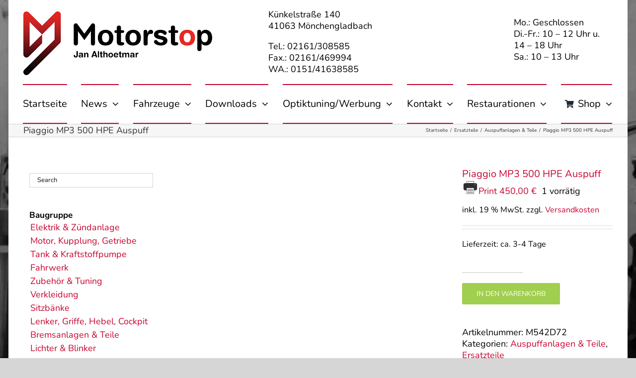

--- FILE ---
content_type: text/html; charset=UTF-8
request_url: https://motorstop.net/shop/ersatzteile/auspuffanlagen-teile-ersatzteile/piaggio-mp-3-auspuff/
body_size: 108681
content:
<!DOCTYPE html>
<html class="avada-html-layout-boxed avada-html-header-position-top avada-html-has-bg-image" lang="de" prefix="og: http://ogp.me/ns# fb: http://ogp.me/ns/fb#">
<head><meta http-equiv="Content-Type" content="text/html; charset=utf-8"/><script>if(navigator.userAgent.match(/MSIE|Internet Explorer/i)||navigator.userAgent.match(/Trident\/7\..*?rv:11/i)){var href=document.location.href;if(!href.match(/[?&]nowprocket/)){if(href.indexOf("?")==-1){if(href.indexOf("#")==-1){document.location.href=href+"?nowprocket=1"}else{document.location.href=href.replace("#","?nowprocket=1#")}}else{if(href.indexOf("#")==-1){document.location.href=href+"&nowprocket=1"}else{document.location.href=href.replace("#","&nowprocket=1#")}}}}</script><script>(()=>{class RocketLazyLoadScripts{constructor(){this.v="2.0.4",this.userEvents=["keydown","keyup","mousedown","mouseup","mousemove","mouseover","mouseout","touchmove","touchstart","touchend","touchcancel","wheel","click","dblclick","input"],this.attributeEvents=["onblur","onclick","oncontextmenu","ondblclick","onfocus","onmousedown","onmouseenter","onmouseleave","onmousemove","onmouseout","onmouseover","onmouseup","onmousewheel","onscroll","onsubmit"]}async t(){this.i(),this.o(),/iP(ad|hone)/.test(navigator.userAgent)&&this.h(),this.u(),this.l(this),this.m(),this.k(this),this.p(this),this._(),await Promise.all([this.R(),this.L()]),this.lastBreath=Date.now(),this.S(this),this.P(),this.D(),this.O(),this.M(),await this.C(this.delayedScripts.normal),await this.C(this.delayedScripts.defer),await this.C(this.delayedScripts.async),await this.T(),await this.F(),await this.j(),await this.A(),window.dispatchEvent(new Event("rocket-allScriptsLoaded")),this.everythingLoaded=!0,this.lastTouchEnd&&await new Promise(t=>setTimeout(t,500-Date.now()+this.lastTouchEnd)),this.I(),this.H(),this.U(),this.W()}i(){this.CSPIssue=sessionStorage.getItem("rocketCSPIssue"),document.addEventListener("securitypolicyviolation",t=>{this.CSPIssue||"script-src-elem"!==t.violatedDirective||"data"!==t.blockedURI||(this.CSPIssue=!0,sessionStorage.setItem("rocketCSPIssue",!0))},{isRocket:!0})}o(){window.addEventListener("pageshow",t=>{this.persisted=t.persisted,this.realWindowLoadedFired=!0},{isRocket:!0}),window.addEventListener("pagehide",()=>{this.onFirstUserAction=null},{isRocket:!0})}h(){let t;function e(e){t=e}window.addEventListener("touchstart",e,{isRocket:!0}),window.addEventListener("touchend",function i(o){o.changedTouches[0]&&t.changedTouches[0]&&Math.abs(o.changedTouches[0].pageX-t.changedTouches[0].pageX)<10&&Math.abs(o.changedTouches[0].pageY-t.changedTouches[0].pageY)<10&&o.timeStamp-t.timeStamp<200&&(window.removeEventListener("touchstart",e,{isRocket:!0}),window.removeEventListener("touchend",i,{isRocket:!0}),"INPUT"===o.target.tagName&&"text"===o.target.type||(o.target.dispatchEvent(new TouchEvent("touchend",{target:o.target,bubbles:!0})),o.target.dispatchEvent(new MouseEvent("mouseover",{target:o.target,bubbles:!0})),o.target.dispatchEvent(new PointerEvent("click",{target:o.target,bubbles:!0,cancelable:!0,detail:1,clientX:o.changedTouches[0].clientX,clientY:o.changedTouches[0].clientY})),event.preventDefault()))},{isRocket:!0})}q(t){this.userActionTriggered||("mousemove"!==t.type||this.firstMousemoveIgnored?"keyup"===t.type||"mouseover"===t.type||"mouseout"===t.type||(this.userActionTriggered=!0,this.onFirstUserAction&&this.onFirstUserAction()):this.firstMousemoveIgnored=!0),"click"===t.type&&t.preventDefault(),t.stopPropagation(),t.stopImmediatePropagation(),"touchstart"===this.lastEvent&&"touchend"===t.type&&(this.lastTouchEnd=Date.now()),"click"===t.type&&(this.lastTouchEnd=0),this.lastEvent=t.type,t.composedPath&&t.composedPath()[0].getRootNode()instanceof ShadowRoot&&(t.rocketTarget=t.composedPath()[0]),this.savedUserEvents.push(t)}u(){this.savedUserEvents=[],this.userEventHandler=this.q.bind(this),this.userEvents.forEach(t=>window.addEventListener(t,this.userEventHandler,{passive:!1,isRocket:!0})),document.addEventListener("visibilitychange",this.userEventHandler,{isRocket:!0})}U(){this.userEvents.forEach(t=>window.removeEventListener(t,this.userEventHandler,{passive:!1,isRocket:!0})),document.removeEventListener("visibilitychange",this.userEventHandler,{isRocket:!0}),this.savedUserEvents.forEach(t=>{(t.rocketTarget||t.target).dispatchEvent(new window[t.constructor.name](t.type,t))})}m(){const t="return false",e=Array.from(this.attributeEvents,t=>"data-rocket-"+t),i="["+this.attributeEvents.join("],[")+"]",o="[data-rocket-"+this.attributeEvents.join("],[data-rocket-")+"]",s=(e,i,o)=>{o&&o!==t&&(e.setAttribute("data-rocket-"+i,o),e["rocket"+i]=new Function("event",o),e.setAttribute(i,t))};new MutationObserver(t=>{for(const n of t)"attributes"===n.type&&(n.attributeName.startsWith("data-rocket-")||this.everythingLoaded?n.attributeName.startsWith("data-rocket-")&&this.everythingLoaded&&this.N(n.target,n.attributeName.substring(12)):s(n.target,n.attributeName,n.target.getAttribute(n.attributeName))),"childList"===n.type&&n.addedNodes.forEach(t=>{if(t.nodeType===Node.ELEMENT_NODE)if(this.everythingLoaded)for(const i of[t,...t.querySelectorAll(o)])for(const t of i.getAttributeNames())e.includes(t)&&this.N(i,t.substring(12));else for(const e of[t,...t.querySelectorAll(i)])for(const t of e.getAttributeNames())this.attributeEvents.includes(t)&&s(e,t,e.getAttribute(t))})}).observe(document,{subtree:!0,childList:!0,attributeFilter:[...this.attributeEvents,...e]})}I(){this.attributeEvents.forEach(t=>{document.querySelectorAll("[data-rocket-"+t+"]").forEach(e=>{this.N(e,t)})})}N(t,e){const i=t.getAttribute("data-rocket-"+e);i&&(t.setAttribute(e,i),t.removeAttribute("data-rocket-"+e))}k(t){Object.defineProperty(HTMLElement.prototype,"onclick",{get(){return this.rocketonclick||null},set(e){this.rocketonclick=e,this.setAttribute(t.everythingLoaded?"onclick":"data-rocket-onclick","this.rocketonclick(event)")}})}S(t){function e(e,i){let o=e[i];e[i]=null,Object.defineProperty(e,i,{get:()=>o,set(s){t.everythingLoaded?o=s:e["rocket"+i]=o=s}})}e(document,"onreadystatechange"),e(window,"onload"),e(window,"onpageshow");try{Object.defineProperty(document,"readyState",{get:()=>t.rocketReadyState,set(e){t.rocketReadyState=e},configurable:!0}),document.readyState="loading"}catch(t){console.log("WPRocket DJE readyState conflict, bypassing")}}l(t){this.originalAddEventListener=EventTarget.prototype.addEventListener,this.originalRemoveEventListener=EventTarget.prototype.removeEventListener,this.savedEventListeners=[],EventTarget.prototype.addEventListener=function(e,i,o){o&&o.isRocket||!t.B(e,this)&&!t.userEvents.includes(e)||t.B(e,this)&&!t.userActionTriggered||e.startsWith("rocket-")||t.everythingLoaded?t.originalAddEventListener.call(this,e,i,o):(t.savedEventListeners.push({target:this,remove:!1,type:e,func:i,options:o}),"mouseenter"!==e&&"mouseleave"!==e||t.originalAddEventListener.call(this,e,t.savedUserEvents.push,o))},EventTarget.prototype.removeEventListener=function(e,i,o){o&&o.isRocket||!t.B(e,this)&&!t.userEvents.includes(e)||t.B(e,this)&&!t.userActionTriggered||e.startsWith("rocket-")||t.everythingLoaded?t.originalRemoveEventListener.call(this,e,i,o):t.savedEventListeners.push({target:this,remove:!0,type:e,func:i,options:o})}}J(t,e){this.savedEventListeners=this.savedEventListeners.filter(i=>{let o=i.type,s=i.target||window;return e!==o||t!==s||(this.B(o,s)&&(i.type="rocket-"+o),this.$(i),!1)})}H(){EventTarget.prototype.addEventListener=this.originalAddEventListener,EventTarget.prototype.removeEventListener=this.originalRemoveEventListener,this.savedEventListeners.forEach(t=>this.$(t))}$(t){t.remove?this.originalRemoveEventListener.call(t.target,t.type,t.func,t.options):this.originalAddEventListener.call(t.target,t.type,t.func,t.options)}p(t){let e;function i(e){return t.everythingLoaded?e:e.split(" ").map(t=>"load"===t||t.startsWith("load.")?"rocket-jquery-load":t).join(" ")}function o(o){function s(e){const s=o.fn[e];o.fn[e]=o.fn.init.prototype[e]=function(){return this[0]===window&&t.userActionTriggered&&("string"==typeof arguments[0]||arguments[0]instanceof String?arguments[0]=i(arguments[0]):"object"==typeof arguments[0]&&Object.keys(arguments[0]).forEach(t=>{const e=arguments[0][t];delete arguments[0][t],arguments[0][i(t)]=e})),s.apply(this,arguments),this}}if(o&&o.fn&&!t.allJQueries.includes(o)){const e={DOMContentLoaded:[],"rocket-DOMContentLoaded":[]};for(const t in e)document.addEventListener(t,()=>{e[t].forEach(t=>t())},{isRocket:!0});o.fn.ready=o.fn.init.prototype.ready=function(i){function s(){parseInt(o.fn.jquery)>2?setTimeout(()=>i.bind(document)(o)):i.bind(document)(o)}return"function"==typeof i&&(t.realDomReadyFired?!t.userActionTriggered||t.fauxDomReadyFired?s():e["rocket-DOMContentLoaded"].push(s):e.DOMContentLoaded.push(s)),o([])},s("on"),s("one"),s("off"),t.allJQueries.push(o)}e=o}t.allJQueries=[],o(window.jQuery),Object.defineProperty(window,"jQuery",{get:()=>e,set(t){o(t)}})}P(){const t=new Map;document.write=document.writeln=function(e){const i=document.currentScript,o=document.createRange(),s=i.parentElement;let n=t.get(i);void 0===n&&(n=i.nextSibling,t.set(i,n));const c=document.createDocumentFragment();o.setStart(c,0),c.appendChild(o.createContextualFragment(e)),s.insertBefore(c,n)}}async R(){return new Promise(t=>{this.userActionTriggered?t():this.onFirstUserAction=t})}async L(){return new Promise(t=>{document.addEventListener("DOMContentLoaded",()=>{this.realDomReadyFired=!0,t()},{isRocket:!0})})}async j(){return this.realWindowLoadedFired?Promise.resolve():new Promise(t=>{window.addEventListener("load",t,{isRocket:!0})})}M(){this.pendingScripts=[];this.scriptsMutationObserver=new MutationObserver(t=>{for(const e of t)e.addedNodes.forEach(t=>{"SCRIPT"!==t.tagName||t.noModule||t.isWPRocket||this.pendingScripts.push({script:t,promise:new Promise(e=>{const i=()=>{const i=this.pendingScripts.findIndex(e=>e.script===t);i>=0&&this.pendingScripts.splice(i,1),e()};t.addEventListener("load",i,{isRocket:!0}),t.addEventListener("error",i,{isRocket:!0}),setTimeout(i,1e3)})})})}),this.scriptsMutationObserver.observe(document,{childList:!0,subtree:!0})}async F(){await this.X(),this.pendingScripts.length?(await this.pendingScripts[0].promise,await this.F()):this.scriptsMutationObserver.disconnect()}D(){this.delayedScripts={normal:[],async:[],defer:[]},document.querySelectorAll("script[type$=rocketlazyloadscript]").forEach(t=>{t.hasAttribute("data-rocket-src")?t.hasAttribute("async")&&!1!==t.async?this.delayedScripts.async.push(t):t.hasAttribute("defer")&&!1!==t.defer||"module"===t.getAttribute("data-rocket-type")?this.delayedScripts.defer.push(t):this.delayedScripts.normal.push(t):this.delayedScripts.normal.push(t)})}async _(){await this.L();let t=[];document.querySelectorAll("script[type$=rocketlazyloadscript][data-rocket-src]").forEach(e=>{let i=e.getAttribute("data-rocket-src");if(i&&!i.startsWith("data:")){i.startsWith("//")&&(i=location.protocol+i);try{const o=new URL(i).origin;o!==location.origin&&t.push({src:o,crossOrigin:e.crossOrigin||"module"===e.getAttribute("data-rocket-type")})}catch(t){}}}),t=[...new Map(t.map(t=>[JSON.stringify(t),t])).values()],this.Y(t,"preconnect")}async G(t){if(await this.K(),!0!==t.noModule||!("noModule"in HTMLScriptElement.prototype))return new Promise(e=>{let i;function o(){(i||t).setAttribute("data-rocket-status","executed"),e()}try{if(navigator.userAgent.includes("Firefox/")||""===navigator.vendor||this.CSPIssue)i=document.createElement("script"),[...t.attributes].forEach(t=>{let e=t.nodeName;"type"!==e&&("data-rocket-type"===e&&(e="type"),"data-rocket-src"===e&&(e="src"),i.setAttribute(e,t.nodeValue))}),t.text&&(i.text=t.text),t.nonce&&(i.nonce=t.nonce),i.hasAttribute("src")?(i.addEventListener("load",o,{isRocket:!0}),i.addEventListener("error",()=>{i.setAttribute("data-rocket-status","failed-network"),e()},{isRocket:!0}),setTimeout(()=>{i.isConnected||e()},1)):(i.text=t.text,o()),i.isWPRocket=!0,t.parentNode.replaceChild(i,t);else{const i=t.getAttribute("data-rocket-type"),s=t.getAttribute("data-rocket-src");i?(t.type=i,t.removeAttribute("data-rocket-type")):t.removeAttribute("type"),t.addEventListener("load",o,{isRocket:!0}),t.addEventListener("error",i=>{this.CSPIssue&&i.target.src.startsWith("data:")?(console.log("WPRocket: CSP fallback activated"),t.removeAttribute("src"),this.G(t).then(e)):(t.setAttribute("data-rocket-status","failed-network"),e())},{isRocket:!0}),s?(t.fetchPriority="high",t.removeAttribute("data-rocket-src"),t.src=s):t.src="data:text/javascript;base64,"+window.btoa(unescape(encodeURIComponent(t.text)))}}catch(i){t.setAttribute("data-rocket-status","failed-transform"),e()}});t.setAttribute("data-rocket-status","skipped")}async C(t){const e=t.shift();return e?(e.isConnected&&await this.G(e),this.C(t)):Promise.resolve()}O(){this.Y([...this.delayedScripts.normal,...this.delayedScripts.defer,...this.delayedScripts.async],"preload")}Y(t,e){this.trash=this.trash||[];let i=!0;var o=document.createDocumentFragment();t.forEach(t=>{const s=t.getAttribute&&t.getAttribute("data-rocket-src")||t.src;if(s&&!s.startsWith("data:")){const n=document.createElement("link");n.href=s,n.rel=e,"preconnect"!==e&&(n.as="script",n.fetchPriority=i?"high":"low"),t.getAttribute&&"module"===t.getAttribute("data-rocket-type")&&(n.crossOrigin=!0),t.crossOrigin&&(n.crossOrigin=t.crossOrigin),t.integrity&&(n.integrity=t.integrity),t.nonce&&(n.nonce=t.nonce),o.appendChild(n),this.trash.push(n),i=!1}}),document.head.appendChild(o)}W(){this.trash.forEach(t=>t.remove())}async T(){try{document.readyState="interactive"}catch(t){}this.fauxDomReadyFired=!0;try{await this.K(),this.J(document,"readystatechange"),document.dispatchEvent(new Event("rocket-readystatechange")),await this.K(),document.rocketonreadystatechange&&document.rocketonreadystatechange(),await this.K(),this.J(document,"DOMContentLoaded"),document.dispatchEvent(new Event("rocket-DOMContentLoaded")),await this.K(),this.J(window,"DOMContentLoaded"),window.dispatchEvent(new Event("rocket-DOMContentLoaded"))}catch(t){console.error(t)}}async A(){try{document.readyState="complete"}catch(t){}try{await this.K(),this.J(document,"readystatechange"),document.dispatchEvent(new Event("rocket-readystatechange")),await this.K(),document.rocketonreadystatechange&&document.rocketonreadystatechange(),await this.K(),this.J(window,"load"),window.dispatchEvent(new Event("rocket-load")),await this.K(),window.rocketonload&&window.rocketonload(),await this.K(),this.allJQueries.forEach(t=>t(window).trigger("rocket-jquery-load")),await this.K(),this.J(window,"pageshow");const t=new Event("rocket-pageshow");t.persisted=this.persisted,window.dispatchEvent(t),await this.K(),window.rocketonpageshow&&window.rocketonpageshow({persisted:this.persisted})}catch(t){console.error(t)}}async K(){Date.now()-this.lastBreath>45&&(await this.X(),this.lastBreath=Date.now())}async X(){return document.hidden?new Promise(t=>setTimeout(t)):new Promise(t=>requestAnimationFrame(t))}B(t,e){return e===document&&"readystatechange"===t||(e===document&&"DOMContentLoaded"===t||(e===window&&"DOMContentLoaded"===t||(e===window&&"load"===t||e===window&&"pageshow"===t)))}static run(){(new RocketLazyLoadScripts).t()}}RocketLazyLoadScripts.run()})();</script>
	<meta http-equiv="X-UA-Compatible" content="IE=edge" />
	
	<meta name="viewport" content="width=device-width, initial-scale=1" />
	<meta name='robots' content='index, follow, max-image-preview:large, max-snippet:-1, max-video-preview:-1' />
	<style></style>
	<link rel="alternate" hreflang="de" href="https://motorstop.net/shop/ersatzteile/auspuffanlagen-teile-ersatzteile/piaggio-mp-3-auspuff/" />
<link rel="alternate" hreflang="sq" href="https://motorstop.net/sq/shop/ersatzteile/auspuffanlagen-teile-ersatzteile/piaggio-mp-3-auspuff/" />
<link rel="alternate" hreflang="bs" href="https://motorstop.net/bs/shop/ersatzteile/auspuffanlagen-teile-ersatzteile/piaggio-mp-3-auspuff/" />
<link rel="alternate" hreflang="bg" href="https://motorstop.net/bg/shop/ersatzteile/auspuffanlagen-teile-ersatzteile/piaggio-mp-3-auspuff/" />
<link rel="alternate" hreflang="hr" href="https://motorstop.net/hr/shop/ersatzteile/auspuffanlagen-teile-ersatzteile/piaggio-mp-3-auspuff/" />
<link rel="alternate" hreflang="cs" href="https://motorstop.net/cs/shop/ersatzteile/auspuffanlagen-teile-ersatzteile/piaggio-mp-3-auspuff/" />
<link rel="alternate" hreflang="da" href="https://motorstop.net/da/shop/ersatzteile/auspuffanlagen-teile-ersatzteile/piaggio-mp-3-auspuff/" />
<link rel="alternate" hreflang="nl" href="https://motorstop.net/nl/shop/ersatzteile/auspuffanlagen-teile-ersatzteile/piaggio-mp-3-auspuff/" />
<link rel="alternate" hreflang="en" href="https://motorstop.net/en/shop/ersatzteile/auspuffanlagen-teile-ersatzteile/piaggio-mp-3-auspuff/" />
<link rel="alternate" hreflang="et" href="https://motorstop.net/et/shop/ersatzteile/auspuffanlagen-teile-ersatzteile/piaggio-mp-3-auspuff/" />
<link rel="alternate" hreflang="fi" href="https://motorstop.net/fi/shop/ersatzteile/auspuffanlagen-teile-ersatzteile/piaggio-mp-3-auspuff/" />
<link rel="alternate" hreflang="fr" href="https://motorstop.net/fr/shop/ersatzteile/auspuffanlagen-teile-ersatzteile/piaggio-mp-3-auspuff/" />
<link rel="alternate" hreflang="el" href="https://motorstop.net/el/shop/ersatzteile/auspuffanlagen-teile-ersatzteile/piaggio-mp-3-auspuff/" />
<link rel="alternate" hreflang="hu" href="https://motorstop.net/hu/shop/ersatzteile/auspuffanlagen-teile-ersatzteile/piaggio-mp-3-auspuff/" />
<link rel="alternate" hreflang="ga" href="https://motorstop.net/ga/shop/ersatzteile/auspuffanlagen-teile-ersatzteile/piaggio-mp-3-auspuff/" />
<link rel="alternate" hreflang="it" href="https://motorstop.net/it/shop/ersatzteile/auspuffanlagen-teile-ersatzteile/piaggio-mp-3-auspuff/" />
<link rel="alternate" hreflang="lv" href="https://motorstop.net/lv/shop/ersatzteile/auspuffanlagen-teile-ersatzteile/piaggio-mp-3-auspuff/" />
<link rel="alternate" hreflang="lt" href="https://motorstop.net/lt/shop/ersatzteile/auspuffanlagen-teile-ersatzteile/piaggio-mp-3-auspuff/" />
<link rel="alternate" hreflang="lb" href="https://motorstop.net/lb/shop/ersatzteile/auspuffanlagen-teile-ersatzteile/piaggio-mp-3-auspuff/" />
<link rel="alternate" hreflang="no" href="https://motorstop.net/no/shop/ersatzteile/auspuffanlagen-teile-ersatzteile/piaggio-mp-3-auspuff/" />
<link rel="alternate" hreflang="pl" href="https://motorstop.net/pl/shop/ersatzteile/auspuffanlagen-teile-ersatzteile/piaggio-mp-3-auspuff/" />
<link rel="alternate" hreflang="pt" href="https://motorstop.net/pt/shop/ersatzteile/auspuffanlagen-teile-ersatzteile/piaggio-mp-3-auspuff/" />
<link rel="alternate" hreflang="ro" href="https://motorstop.net/ro/shop/ersatzteile/auspuffanlagen-teile-ersatzteile/piaggio-mp-3-auspuff/" />
<link rel="alternate" hreflang="ru" href="https://motorstop.net/ru/shop/ersatzteile/auspuffanlagen-teile-ersatzteile/piaggio-mp-3-auspuff/" />
<link rel="alternate" hreflang="sr" href="https://motorstop.net/sr/shop/ersatzteile/auspuffanlagen-teile-ersatzteile/piaggio-mp-3-auspuff/" />
<link rel="alternate" hreflang="sk" href="https://motorstop.net/sk/shop/ersatzteile/auspuffanlagen-teile-ersatzteile/piaggio-mp-3-auspuff/" />
<link rel="alternate" hreflang="sl" href="https://motorstop.net/sl/shop/ersatzteile/auspuffanlagen-teile-ersatzteile/piaggio-mp-3-auspuff/" />
<link rel="alternate" hreflang="es" href="https://motorstop.net/es/shop/ersatzteile/auspuffanlagen-teile-ersatzteile/piaggio-mp-3-auspuff/" />
<link rel="alternate" hreflang="sv" href="https://motorstop.net/sv/shop/ersatzteile/auspuffanlagen-teile-ersatzteile/piaggio-mp-3-auspuff/" />
<link rel="alternate" hreflang="tr" href="https://motorstop.net/tr/shop/ersatzteile/auspuffanlagen-teile-ersatzteile/piaggio-mp-3-auspuff/" />
<link rel="alternate" hreflang="uk" href="https://motorstop.net/uk/shop/ersatzteile/auspuffanlagen-teile-ersatzteile/piaggio-mp-3-auspuff/" />
<link rel="alternate" hreflang="vi" href="https://motorstop.net/vi/shop/ersatzteile/auspuffanlagen-teile-ersatzteile/piaggio-mp-3-auspuff/" />

	<!-- This site is optimized with the Yoast SEO plugin v26.8 - https://yoast.com/product/yoast-seo-wordpress/ -->
	<title>Piaggio MP3 500 HPE Auspuff | Motorstop Mönchengladbach</title>
<style id="wpr-usedcss">img:is([sizes=auto i],[sizes^="auto," i]){contain-intrinsic-size:3000px 1500px}.selectize-control{position:relative}.selectize-dropdown,.selectize-input,.selectize-input input{color:#303030;font-family:inherit;font-size:13px;line-height:18px;font-smoothing:inherit}.selectize-control.single .selectize-input.input-active,.selectize-input{background:#fff;cursor:text;display:inline-block}.selectize-input{border:1px solid #d0d0d0;padding:8px;display:inline-block;width:100%;position:relative;z-index:1;box-sizing:border-box;box-shadow:inset 0 1px 1px rgba(0,0,0,.1);border-radius:3px}.selectize-control.multi .selectize-input.has-items{padding:calc(8px - 2px - 0) 8px calc(8px - 2px - 3px - 0)}.selectize-input.full{background-color:#fff}.selectize-input.disabled,.selectize-input.disabled *{cursor:default!important}.selectize-input.focus{box-shadow:inset 0 1px 2px rgba(0,0,0,.15)}.selectize-input.dropdown-active{border-radius:3px 3px 0 0}.selectize-input>*{vertical-align:baseline;display:inline-block;zoom:1}.selectize-control.multi .selectize-input>div{cursor:pointer;margin:0 3px 3px 0;padding:2px 6px;background:#f2f2f2;color:#303030;border:0 solid #d0d0d0}.selectize-control.multi .selectize-input>div.active{background:#e8e8e8;color:#303030;border:0 solid #cacaca}.selectize-control.multi .selectize-input.disabled>div,.selectize-control.multi .selectize-input.disabled>div.active{color:#7d7d7d;background:#fff;border:0 solid #fff}.selectize-input>input{display:inline-block!important;padding:0!important;min-height:0!important;max-height:none!important;max-width:100%!important;margin:0!important;text-indent:0!important;border:0!important;background:0 0!important;line-height:inherit!important;user-select:auto!important;box-shadow:none!important}.selectize-input>input::-ms-clear{display:none}.selectize-input>input:focus{outline:0!important}.selectize-input>input[placeholder]{box-sizing:initial}.selectize-input.has-items>input{margin:0!important}.selectize-input::after{content:" ";display:block;clear:left}.selectize-input.dropdown-active::before{content:" ";display:block;position:absolute;background:#f0f0f0;height:1px;bottom:0;left:0;right:0}.selectize-dropdown{position:absolute;top:100%;left:0;width:100%;z-index:10;border:1px solid #d0d0d0;background:#fff;margin:-1px 0 0;border-top:0;box-sizing:border-box;box-shadow:0 1px 3px rgba(0,0,0,.1);border-radius:0 0 3px 3px}.selectize-dropdown [data-selectable]{cursor:pointer;overflow:hidden}.selectize-dropdown [data-selectable] .highlight{background:rgba(125,168,208,.2);border-radius:1px}.selectize-dropdown .create,.selectize-dropdown .no-results,.selectize-dropdown .optgroup-header,.selectize-dropdown .option{padding:5px 8px}.selectize-dropdown .option,.selectize-dropdown [data-disabled],.selectize-dropdown [data-disabled] [data-selectable].option{cursor:inherit;opacity:.5}.selectize-dropdown [data-selectable].option{opacity:1;cursor:pointer}.selectize-dropdown .optgroup:first-child .optgroup-header{border-top:0}.selectize-dropdown .optgroup-header{color:#303030;background:#fff;cursor:default}.selectize-dropdown .active{background-color:#e8e8e8;color:#303030}.selectize-dropdown .active.create{color:#495c68}.selectize-dropdown .selected{background-color:#e8e8e8;color:#303030}.selectize-dropdown .create{color:rgba(48,48,48,.5)}.selectize-dropdown .active:not(.selected){background:#f5fafd;color:#495c68}.selectize-dropdown-content{overflow-y:auto;overflow-x:hidden;max-height:200px;overflow-scrolling:touch}.selectize-dropdown-emptyoptionlabel{text-align:center}.selectize-control.single .selectize-input,.selectize-control.single .selectize-input input{cursor:pointer}.selectize-control.single .selectize-input.input-active,.selectize-control.single .selectize-input.input-active input:not(:read-only){cursor:text}.selectize-control.single .selectize-input:not(.no-arrow):after{content:" ";display:block;position:absolute;top:50%;right:15px;margin-top:-3px;width:0;height:0;border-style:solid;border-width:5px 5px 0;border-color:grey transparent transparent}.selectize-control.single .selectize-input:not(.no-arrow).dropdown-active:after{margin-top:-4px;border-width:0 5px 5px;border-color:transparent transparent grey}.selectize-control.rtl{text-align:right}.selectize-control.rtl.single .selectize-input:after{left:15px;right:auto}.selectize-control.rtl .selectize-input>input{margin:0 4px 0 -2px!important}.selectize-control .selectize-input.disabled{opacity:.5;background-color:#fafafa}.product-search-filter-price-slider{margin:1.31em .5em 1em}.product-search-filter-price-slider{position:relative}.product-search-filter-price .ui-state-disabled{cursor:default!important}.product-search-filter-price .ui-widget{font-family:Arial,Helvetica,sans-serif;font-size:1em}.product-search-filter-price .ui-widget .ui-widget{font-size:1em}.product-search-filter-price .ui-widget button,.product-search-filter-price .ui-widget input,.product-search-filter-price .ui-widget select,.product-search-filter-price .ui-widget textarea{font-family:Arial,Helvetica,sans-serif;font-size:1em}.product-search-filter-price .ui-widget-content{border:1px solid #ccc;background:#ccc;color:#333}.product-search-filter-price .ui-widget-content a{color:#333}.product-search-filter-price .ui-widget-header{border:1px solid #ccc;background:#333;color:#333;font-weight:700}.product-search-filter-price .ui-widget-header a{color:#333}.product-search-filter-price .ui-state-focus,.product-search-filter-price .ui-state-hover,.product-search-filter-price .ui-widget-content .ui-state-focus,.product-search-filter-price .ui-widget-content .ui-state-hover,.product-search-filter-price .ui-widget-header .ui-state-focus,.product-search-filter-price .ui-widget-header .ui-state-hover{border:0;background:#333;font-weight:400;color:#ccc;cursor:ew-resize}.product-search-filter-price .ui-state-focus a,.product-search-filter-price .ui-state-focus a:hover,.product-search-filter-price .ui-state-focus a:link,.product-search-filter-price .ui-state-focus a:visited,.product-search-filter-price .ui-state-hover a,.product-search-filter-price .ui-state-hover a:hover,.product-search-filter-price .ui-state-hover a:link,.product-search-filter-price .ui-state-hover a:visited{color:#ccc;text-decoration:none}.product-search-filter-price .ui-state-disabled,.product-search-filter-price .ui-widget-content .ui-state-disabled,.product-search-filter-price .ui-widget-header .ui-state-disabled{opacity:.35;background-image:none}.product-search-filter-price .ui-corner-all{border-top-left-radius:1em}.product-search-filter-price .ui-corner-all{border-top-right-radius:1em}.product-search-filter-price .ui-corner-all{border-bottom-left-radius:1em}.product-search-filter-price .ui-corner-all{border-bottom-right-radius:1em}div.product-search{box-sizing:border-box;display:block;float:none;list-style:none;margin:0;padding:0;position:relative}div.product-search-form{display:block;float:none;position:relative;width:100%}div.product-search-form input{width:100%}div.product-search div.product-search-form form.product-search-form{padding:0;margin:0;border:0}div.product-search-results{box-sizing:border-box;display:block;left:0;margin:0;padding:0;position:relative;top:0;border:0}div.product-search-results-content{display:block;float:none;height:auto;overflow-x:hidden;overflow-y:auto;position:static;z-index:auto;width:100%;padding:0;margin:0;background:#fff;border:1px solid #ccc}div.product-search-results-content:empty{border:0}div.product-search.floating div.product-search-results-content{position:absolute;z-index:99999}div.product-search-form span.product-search-field-clear{cursor:pointer;position:absolute;right:0;height:1px;overflow:visible;margin:auto 0;top:-1em;bottom:.5em;padding:0 .5em}div.product-search-form span.product-search-field-clear:after{content:"\d7"}.product-search input[type=text].product-filter-field,.product-search input[type=text].product-search-field{margin:0}.product-search input[type=text].product-filter-field,.product-search input[type=text].product-search-field{display:inline-block}.product-search .product-search-results-content{display:none}.product-search-form input.blinker{background-image:var(--wpr-bg-1ae01336-b3fc-42ab-80fb-df6ff7cd5434);background-position:right center;background-repeat:no-repeat}.product-search-results .entry,.product-search-results .no-results{padding:1px}.product-search-results .entry a{text-decoration:none;font-weight:inherit}.product-search-results .entry span.title{font:inherit;display:block}.product-search-results .entry span.description,.product-search-results .entry span.price,.product-search-results .entry span.title{vertical-align:middle}.product-search-results .entry span.description{display:block;font-size:85%}.product-search-results .entry span.price{display:block;font-size:95%}.product-search-results .entry span.price .amount{display:inline-block;font-size:inherit}.product-search-results .entry a:hover{text-decoration:none!important}.product-search-results .entry a span.title:hover{text-decoration:underline}.product-search-results .entry.active,.product-search-results .entry:hover{background-color:#f0f0f0}.product-search-results .entry.s_product_cat.first{border-top:1px solid #ccc}.product-search-filter-blinker{background-image:var(--wpr-bg-73b5af17-d381-43bf-8932-f629bb855179);background-position:top center;background-repeat:no-repeat}.product-search-filter-terms-heading{font-size:95%;font-weight:600}.product-search-filter-terms ul li{border:0}.product-search-filter-terms .product-search-filter-attribute{list-style:none;margin:0;padding:0}.product-search-filter-terms .product-search-filter-attribute ul{list-style:none}.product-search-filter-terms .product-search-filter-attribute.style-inline li{display:inline}.product-search-filter-terms .product-search-filter-attribute .term-name{display:inline-block;vertical-align:middle;padding:2px}select.product-search-filter-attribute{width:100%}.product-search-attribute-filter-item a:hover,.product-search-product_brand-filter-item a:hover,.product-search-product_cat-filter-item a:hover{cursor:pointer}.product-search-attribute-filter-item.current-attribute>a:after,.product-search-product_brand-filter-item.current-product_brand>a:after,.product-search-product_cat-filter-item.current-cat>a:after{font-family:'Font Awesome 5 Free Solid';font-weight:900;font-size:80%;content:"\f111";vertical-align:middle;padding:0 2px}.product-search-attribute-filter-item.current-attribute>a:hover:after,.product-search-product_brand-filter-item.current-product_brand>a:hover:after,.product-search-product_cat-filter-item.current-cat>a:hover:after{font-family:'Font Awesome 5 Free Solid';font-weight:900;font-size:80%;content:"\f057";vertical-align:middle;padding:0 2px}a.product-search-product_tag-filter-item{padding:4px;border:1px solid transparent;display:inline-block}a.product-search-product_tag-filter-item.current-tag,a.product-search-product_tag-filter-item:hover{border:1px solid;border-radius:2px}.product-search-filter-extras .loading-extra-filter,.product-search-filter-terms .loading-term-filter{background-image:var(--wpr-bg-b410cbf2-39ae-4e1c-a1cb-5c6eb141ecc8);background-position:right center;background-repeat:no-repeat;padding-right:20px}.product-search-attribute-filter-item.current-attribute a.loading-term-filter:hover:after,.product-search-product_brand-filter-item.current-product_brand a.loading-term-filter:hover:after,.product-search-product_cat-filter-item a.loading-term-filter:after,.product-search-product_cat-filter-item.current-cat a.loading-term-filter:hover:after{content:""}.product-search-filter-price,.product-search-filter-search{position:relative}.product-search-filter-search form.product-search-form{margin-bottom:1.618em!important}.product-search-filter-price button[type=submit]{margin-top:.5em}.product-search-filter-price .product-search-filter-price-clear,.product-search-filter-search .product-search-filter-search-clear{cursor:pointer;padding:0;vertical-align:middle;font-size:13px}.product-search-filter-search .product-search-filter-search-clear{position:absolute;top:100%;left:0}.product-search-filter-price .product-search-filter-price-clear:before,.product-search-filter-search .product-search-filter-search-clear:before{content:"\d7";display:inline-block;padding:.31em;text-align:center}div.product-search-filter-extras a,div.product-search-filter-terms a{box-shadow:unset;font-weight:inherit;text-decoration:none}.wps_add_to_cart{font-size:inherit}.wps_add_to_cart a.button.add_to_cart_button,.wps_add_to_cart a.button.add_to_cart_button::after,.wps_add_to_cart a.button.add_to_cart_button::before,.wps_add_to_cart a.button.add_to_cart_button:hover,.wps_add_to_cart a.button.ajax_add_to_cart,.wps_add_to_cart a.button.ajax_add_to_cart::after,.wps_add_to_cart a.button.ajax_add_to_cart::before,.wps_add_to_cart a.button.ajax_add_to_cart:hover{font-size:90%}.fusion-body .wps_add_to_cart a.button.add_to_cart_button,.fusion-body .wps_add_to_cart a.button.ajax_add_to_cart{margin:0;padding:0}.fusion-body .wps_add_to_cart a.button.add_to_cart_button::before,.fusion-body .wps_add_to_cart a.button.ajax_add_to_cart::before{content:''}.product-search-filter-terms .term-expander{vertical-align:middle;font-size:90%;cursor:pointer;padding:0 2px;font-family:'Font Awesome 5 Free Solid';font-weight:900}.product-search-filter-reset .loading-reset-filter{background-image:var(--wpr-bg-e59015d2-64f0-48ec-a8de-c3c189f456d9);background-position:right center;background-repeat:no-repeat;padding-right:20px}.selectize-control a.remove,.selectize-control a.remove-single,.selectize-control a.remove-single:after,.selectize-control a.remove-single:before,.selectize-control a.remove:after,.selectize-control a.remove:before{all:unset}.selectize-input{min-height:34px}.selectize-control a.remove,.selectize-control a.remove-single{font-family:'Font Awesome 5 Free Solid';font-weight:900;font-size:80%;vertical-align:text-top;padding:0 4px;cursor:pointer}.ixnorm .selectize-input,.selectize-control.single.ixnorm .selectize-input.input-active{display:block}.ixnorm .selectize-dropdown{position:relative;top:0}.ixboxed .selectize-dropdown{overflow-x:visible!important;overflow-y:scroll!important;position:relative}.ixboxed .selectize-dropdown .selectize-dropdown-content{overflow:visible!important}.selectize-control.ixboxed .selectize-input{display:block!important}.selectize-control.ixboxed .selectize-input.input-active{display:block!important}.selectize-control.ixnorm .selectize-input:after,.selectize-control.single.ixnorm .selectize-input:after{font-family:'Font Awesome 5 Free Solid';font-weight:900;content:"\f067";display:block;position:absolute;top:0;right:0;width:17px;height:17px;overflow:visible;border:0;padding:8.5px 0;margin:0;opacity:.62;color:inherit}.selectize-control.ixnorm .selectize-input.dropdown-active:after,.selectize-control.ixnorm .selectize-input.has-items:after,.selectize-control.single.ixnorm .selectize-input.dropdown-active:after,.selectize-control.single.ixnorm .selectize-input.has-items:after{content:' '!important}.selectize-control.single.ixnorm .selectize-input.dropdown-active:after{margin:0;border:0}html[dir=rtl] .product-search-filter-terms .selectize-control.ixnorm .selectize-input::after,html[dir=rtl] .product-search-filter-terms .selectize-control.single.ixnorm .selectize-input::after{right:unset;left:15px}.selectize-control.ixboxed .selectize-input:after,.selectize-control.single.ixboxed .selectize-input:after{display:none!important}.product-search-filter-terms .selectize-dropdown{cursor:pointer}.product-search-filter-terms .selectize-dropdown .option.selected{cursor:default}.product-search-filter-terms .selectize-dropdown .active{background-color:#f0f0f0;color:#333}.product-search-filter-terms .selectize-dropdown .option-label,.product-search-filter-terms .selectize-dropdown .option-padding{display:inline-block}.product-search-filter-terms .selectize-dropdown .option-padding{overflow:hidden}.product-search-filter-extras a,.product-search-filter-price a,.product-search-filter-search a,.product-search-filter-terms a{text-decoration:none!important}body.product-search-filter-loading{cursor:progress}.wpaicg-chat-shortcode,.wpaicg-chatbox{position:relative}.wpaicg-chat-shortcode-content{overflow-y:auto;flex-grow:1;padding:15px}.wpaicg-chat-shortcode:hover{box-shadow:0 12px 24px rgba(0,0,0,.2)}.wpaicg-chat-shortcode-content ul{overflow-y:auto;margin:0;padding:0;list-style:none}.wpaicg-chat-shortcode-content ul .wpaicg-user-message{margin-left:auto;margin-bottom:20px;margin-right:10px;padding:10px;border-radius:20px;box-shadow:0 2px 4px rgba(0,0,0,.05);width:fit-content}.wpaicg-chat-shortcode-content ul .wpaicg-ai-message{margin-bottom:20px;margin-right:10px;padding:10px;border-radius:20px;box-shadow:0 2px 4px rgba(0,0,0,.05);width:fit-content}textarea.wpaicg-chat-shortcode-typing{flex:1;resize:vertical;padding-left:1em}.wpaicg-chat-shortcode .wpaicg-bot-thinking{bottom:0;font-size:11px;display:none}.wpaicg-chat-message-error{color:red}.wpaicg-conversation-starters{display:flex;flex-wrap:wrap;gap:10px;padding:15px;justify-content:center;visibility:hidden}.wpaicg-conversation-starter{border:none;border-radius:20px;padding:5px 10px;cursor:pointer;transition:background-color .3s ease,transform .5s ease-out,opacity .5s ease-out;display:flex;opacity:0;transform:translateY(20px)}.wpaicg-conversation-starter:hover{filter:brightness(90%)}.wpaicg-img-spinner{display:none;width:16px;height:16px;border:2px solid rgba(0,0,0,.1);border-left-color:#000;border-radius:50%;animation:1s linear infinite spin}@keyframes spin{0%{transform:rotate(0)}100%{transform:rotate(360deg)}}.wpaicg-thumbnail-placeholder{display:none;width:50px;height:50px;overflow:hidden}.wpaicg-chat-shortcode .wpaicg-chatbox-action-bar{position:relative;top:0;right:0;left:0;height:40px;padding:0 10px;display:flex;justify-content:flex-end;align-items:center;box-shadow:0 2px 4px rgba(0,0,0,.05);transition:background-color .3s ease;min-height:40px}.wpaicg-copy-button,.wpaicg-thumbs-down-button,.wpaicg-thumbs-up-button{position:absolute;bottom:-25px;display:inline-block;background:0 0;border:none;cursor:pointer;padding:0;opacity:0;visibility:hidden;transition:opacity .3s ease,visibility .3s ease;outline:0}.wpaicg-copy-button{left:10px}.wpaicg-thumbs-up-button{left:40px}.wpaicg-thumbs-down-button{left:70px}.wpaicg-copy-button:hover,.wpaicg-thumbs-down-button:hover,.wpaicg-thumbs-up-button:hover{opacity:1;visibility:visible;background-color:transparent!important;color:inherit!important}.wpaicg-copy-button img,.wpaicg-thumbs-down-button img,.wpaicg-thumbs-up-button img{width:16px;height:16px;filter:none;color:inherit;transition:none}.wpaicg-copy-button img:hover,.wpaicg-thumbs-down-button img:hover,.wpaicg-thumbs-up-button img:hover{filter:none;color:inherit}.wpaicg-copy-button,.wpaicg-thumbs-down-button,.wpaicg-thumbs-up-button{background:0 0;border:none;padding:0;cursor:pointer;color:inherit;outline:0}.wpaicg-copy-button:hover,.wpaicg-thumbs-down-button:hover,.wpaicg-thumbs-up-button:hover{background:0 0;color:inherit}.wpaicg-copy-button:focus,.wpaicg-thumbs-down-button:focus,.wpaicg-thumbs-up-button:focus{outline:0}.wpaicg-feedback-modal-overlay{position:fixed;top:0;left:0;width:100%;height:100%;background-color:rgba(0,0,0,.5);z-index:1000;display:flex;justify-content:center;align-items:center;padding:10px}.wpaicg-feedback-modal{background-color:#fff;color:#333;padding:20px;border-radius:10px;width:100%;max-width:400px;box-shadow:0 0 15px rgba(0,0,0,.2);text-align:center;position:relative;margin:0 auto;box-sizing:border-box}.wpaicg-feedback-modal h2{margin-top:0}.wpaicg-feedback-textarea{width:100%;height:80px;margin:10px 0;border-radius:5px}.wpaicg-feedback-modal-buttons{display:flex;justify-content:flex-end;align-items:center;margin-top:10px}.wpaicg-feedback-message{flex-grow:1;margin-right:10px;text-align:left}.wpaicg-feedback-modal-submit{padding:10px 20px;border:none;border-radius:5px;cursor:pointer;background-color:#007bff;color:#fff;margin-left:10px}.wpaicg-feedback-modal-close{position:absolute;top:10px;right:10px;background:0 0;border:none;color:#333;cursor:pointer}.wpaicg-chatbox-audio-btn,.wpaicg-chatbox-clear-btn,.wpaicg-chatbox-close-btn,.wpaicg-chatbox-download-btn,.wpaicg-chatbox-fullscreen{cursor:pointer;display:flex;align-items:center;justify-content:center;margin:0 5px;transition:background-color .3s ease}.wpaicg-chatbox-audio-btn,.wpaicg-chatbox-clear-btn svg,.wpaicg-chatbox-close-btn svg,.wpaicg-chatbox-download-btn svg,.wpaicg-chatbox-fullscreen svg{fill:currentColor;height:16px;width:16px}.wpaicg-chatbox-clear-btn:hover,.wpaicg-chatbox-close-btn:hover,.wpaicg-chatbox-download-btn:hover,.wpaicg-chatbox-fullscreen:hover{background-color:rgba(0,0,0,.1)}.wpaicg-fullscreened{border-radius:0;border:none}.wpaicg-fullscreened .wpaicg-chatbox-action-bar{top:0;z-index:99;border-top-left-radius:0;border-top-right-radius:0;border-bottom-left-radius:3px}.wpaicg-chat-shortcode ::-webkit-scrollbar-track{border-radius:10px}.wpaicg-chat-shortcode ::-webkit-scrollbar-thumb{background-color:#888;border-radius:10px}.wpaicg-chat-shortcode ::-webkit-scrollbar-thumb:hover{background-color:#555}.wpaicg-chat-shortcode ::-webkit-scrollbar{width:8px;height:8px}@media (max-width:768px){.wpaicg-chat-shortcode{width:auto;margin-right:10px;margin-left:10px}@media (max-width:480px){.wpaicg-chat-shortcode{margin-right:5px;margin-left:5px}.wpaicg-feedback-modal{max-width:95%;padding:15px;margin:0 auto}.wpaicg-feedback-modal-submit{padding:8px 16px}.wpaicg-feedback-textarea{height:60px}}}.woocommerce form .form-row .required{visibility:visible}#place_order.ppcp-hidden{display:none!important}.ppcp-disabled{cursor:not-allowed;-webkit-filter:grayscale(100%);filter:grayscale(100%)}.ppcp-disabled *{pointer-events:none}.ppc-button-wrapper .ppcp-messages:first-child{padding-top:10px}#ppc-button-ppcp-gateway{line-height:0}#ppc-button-ppcp-gateway div[class^=item-]{margin-top:14px}#ppc-button-ppcp-gateway div[class^=item-]:first-child{margin-top:0}#ppc-button-minicart{line-height:0;display:block}.ppcp-button-apm{--apm-button-border-radius:4px;overflow:hidden;min-width:0;max-width:750px;line-height:0;border-radius:var(--apm-button-border-radius);height:45px;margin-top:14px}.ppcp-width-min .ppcp-button-apm{height:35px}.ppcp-width-300 .ppcp-button-apm{height:45px}.ppcp-width-500 .ppcp-button-apm{height:55px}.wp-block-woocommerce-cart .ppcp-button-apm,.wp-block-woocommerce-checkout .ppcp-button-apm{margin:0;min-width:0}.wcpay-express-checkout-wrapper{margin-top:1em;width:100%;clear:both}.woocommerce-checkout .wcpay-express-checkout-wrapper{margin-top:0}.wcpay-express-checkout-wrapper>div{margin-bottom:12px}.wcpay-express-checkout-wrapper>div:last-of-type{margin-bottom:0}.wcpay-express-checkout-wrapper{list-style:none}.wcpay-express-checkout-wrapper .StripeElement iframe{max-width:unset}*{box-sizing:border-box}input[type=date],input[type=datetime-local],input[type=datetime],input[type=email],input[type=month],input[type=number],input[type=password],input[type=search],input[type=submit],input[type=tel],input[type=text],input[type=time],input[type=url],input[type=week],textarea{-webkit-appearance:none;-webkit-border-radius:0}input[type=search]::-webkit-search-decoration{-webkit-appearance:none}input[type=image]{padding:0;border:none}body{margin:0;min-width:320px;-webkit-text-size-adjust:100%;overflow-x:hidden;overflow-y:scroll;color:var(--body_typography-color);font-size:var(--body_typography-font-size, 16px);font-family:var(--body_typography-font-family,inherit)}#boxed-wrapper{overflow-x:hidden;overflow-x:clip}#wrapper{overflow:visible}img{border-style:none;vertical-align:top;max-width:100%;height:auto}object{max-width:100%}a{text-decoration:none}input,select,textarea{font-family:var(--body_typography-font-family,inherit);vertical-align:middle;color:var(--body_typography-color)}select{border-style:solid}fieldset,form{margin:0;padding:0;border-style:none}a,a:after,a:before{transition-property:color,background-color,border-color;transition-duration:.2s;transition-timing-function:linear}.woocommerce .social-share li .fontawesome-icon{transition-property:color,background-color,border-color;transition-duration:.2s;transition-timing-function:linear}.gallery{margin:0 auto;max-width:1400px}#main{padding:55px 10px 45px;clear:both}.avada-myaccount-data h2{margin-top:0}.container{overflow:hidden}.container h3 a.active{text-decoration:none;color:#65bc7b}.slider{overflow:hidden}.meta{list-style:none;margin:0 0 13px;padding:0;overflow:hidden;font-size:12px;line-height:14px;color:#333}.meta li{float:left;padding:0 8px 0 9px;border-left:1px solid #333}.meta li:first-child{padding-left:0;border-left:0}#content{width:71.1702128%;float:left;min-height:1px}#posts-container{position:relative}.post{margin-bottom:65px}.post .image{margin-bottom:40px}.search input{border:1px solid #e7e6e6;padding:8px 15px;font-size:13px;color:#333;display:block}.pagination,.woocommerce-pagination{display:flex;flex-wrap:wrap;align-items:center;justify-content:flex-end;margin-top:40px;font-size:9px;line-height:normal}.pagination .current,.woocommerce-pagination .current,.woocommerce-pagination .next,.woocommerce-pagination .prev{display:inline-flex;position:relative;float:none;margin:0 4px;padding:0;border:1px solid;align-items:center;justify-content:center}.pagination .current,.woocommerce-pagination .current{color:#fff}.woocommerce-pagination .next,.woocommerce-pagination .prev{padding-left:0;padding-right:0}.woocommerce-pagination .next,.woocommerce-pagination .next:hover,.woocommerce-pagination .prev,.woocommerce-pagination .prev:hover{border:0}.fusion-show-pagination-text .woocommerce-pagination .next,.fusion-show-pagination-text .woocommerce-pagination .prev{border:none}.fusion-show-pagination-text .pagination{margin-left:1em;margin-right:1em}.fusion-show-pagination-text .woocommerce-pagination .next,.fusion-show-pagination-text .woocommerce-pagination .prev{padding:0}#respond{margin-top:40px}#s:not(.fusion-form-input){border:1px solid #d2d2d2;min-width:28%;font-size:13px;color:#747474;padding-left:15px;padding-right:15px;float:left}.s{float:none}.input-text,input[type=date],input[type=email],input[type=number],input[type=password],input[type=tel],input[type=text],input[type=time]{border:1px solid #d2d2d2;font-size:13px;color:#747474;padding:8px 15px;width:100%;box-sizing:border-box}#shipping_method input[type=radio]{background:0 0;appearance:checkbox}.woocommerce-pagination .prev:before{position:absolute;top:50%;transform:translateY(-51%);left:-1em;font-family:awb-icons;content:"\f104"}.woocommerce-pagination .next:after{position:absolute;top:50%;transform:translateY(-51%);right:-1em;font-family:awb-icons;content:"\f105"}.woocommerce-tabs .tabs a:hover .arrow,.woocommerce-tabs .tabs li.active a .arrow{display:inline-block;margin-left:10px;padding-right:0}.woocommerce-tabs .panel .panel{margin-left:auto;padding:0}.post-content p{margin:0 0 20px}.post-content ul.arrow{list-style:none;margin:0;padding:0}.post-content ul.arrow li{line-height:18px;margin:0;padding:0;margin-bottom:15px;padding-left:25px}.post-content ul.arrow li:before{display:inline-block;background-repeat:no-repeat;background-position:center center;background-color:#65bc7b;height:18px;border-radius:75px;width:18px;position:absolute;font-size:14px;content:"\f105";float:left;margin-right:0;margin-left:-25px;font-family:awb-icons;text-align:center;font-weight:400;-webkit-font-smoothing:antialiased;color:#fff;line-height:17px;text-indent:1px}.fusion-body blockquote{background:#f5f5f5;font-family:var(--body_typography-font-family);font-weight:var(--body_typography-font-weight);letter-spacing:var(--body_typography-letter-spacing);font-size:var(--body_typography-font-size);line-height:var(--body_typography-line-height);color:var(--body_typography-color);border-left:4px solid #65bc7b;padding:15px;margin-top:2em;margin-bottom:2em;font-style:italic}.fusion-body blockquote :last-child{margin-bottom:0}.comment-text .fusion-body blockquote p:first-child{margin-top:0}.continue{float:right}.shortcode-map img{max-width:none}.fontawesome-icon{display:inline-block;float:left}.fontawesome-icon{margin-right:10px}.fontawesome-icon.circle-yes{border-radius:75px;border-width:1px;border-style:solid;background-color:#333;color:#fff;text-align:center;margin-top:2px}.fontawesome-icon.large{font-size:40px}.fontawesome-icon.large.circle-yes{width:70px;height:70px;line-height:70px}.fontawesome-icon.medium{font-size:18px}.fontawesome-icon.medium.circle-yes{width:35px;height:35px;line-height:35px}.fontawesome-icon.small{font-size:10px}.fontawesome-icon.small.circle-yes{width:18px;height:18px;line-height:19px}ul.circle-yes li:before{border-radius:75px;text-align:center;font-size:9px}.tfs-slider .flex-control-nav{bottom:20px!important}.tfs-slider .buttons a{margin:0;display:inline-block}.video-background{position:relative;overflow:hidden}.fusion-animated{position:relative;z-index:2000}.product-buttons a{line-height:1.5}#sliders-container{position:relative}.fusion-privacy-placeholder{padding:30px;background:rgba(0,0,0,.1);color:rgba(0,0,0,.3);display:flex;align-items:center;justify-content:center;max-width:100%}.fluid-width-video-wrapper .fusion-privacy-placeholder{position:absolute;top:0;left:0;width:100%!important;height:100%!important}.fusion-privacy-bar{padding:15px 30px;position:fixed;width:100%;z-index:99999;display:none;max-height:100vh;overflow:auto;scrollbar-width:none}.fusion-privacy-bar::-webkit-scrollbar{display:none}.fusion-privacy-bar .fusion-privacy-bar-acceptance{width:auto}.fusion-privacy-bar .fusion-privacy-bar-full{text-align:center;display:none;line-height:1.5}.fusion-privacy-bar .fusion-privacy-bar-full .fusion-privacy-choices{list-style:none;margin:.7em 0 0;padding:0}.fusion-privacy-bar .fusion-privacy-bar-full .fusion-column{text-align:initial}.flex-control-nav,.flex-direction-nav,.flexslider .slides{margin:0;padding:0;list-style:none;z-index:1000}.flexslider{margin:0;padding:0}.flexslider .slides li{display:none;-webkit-backface-visibility:hidden}.flex-control-nav,.flex-direction-nav,.flexslider .slides{z-index:2}.flexslider{margin:0 0 60px;background-color:transparent;position:relative}.flex-direction-nav{height:0}.flex-direction-nav a{font-family:awb-icons;width:30px;height:30px;margin:-20px 0 0;background-color:rgba(0,0,0,.5);background-repeat:no-repeat;position:absolute;top:50%;cursor:pointer;opacity:0;transition:all .3s ease;z-index:100;overflow:hidden;text-align:center;line-height:30px;font-size:16px;font-weight:400;-webkit-font-smoothing:none;color:#fff}.fusion-body .flex-control-nav li{margin:0 6px;display:inline-block}.flex-control-paging li a{width:11px;height:11px;display:block;background:#666;background:rgba(0,0,0,.5);cursor:pointer;text-indent:-9999px;border-radius:20px;box-shadow:inset 0 0 3px rgba(0,0,0,.3)}.flex-control-paging li a.flex-active{background:#000;background:rgba(0,0,0,.9);cursor:default}.flex-control-thumbs li{width:25%;float:left}.fusion-body .flex-control-thumbs li{margin:0}.flex-control-thumbs img{width:100%;display:block;opacity:.7;cursor:pointer;transition:opacity .2s cubic-bezier(.21, .6, .35, 1)}.isotope{transition-duration:.8s;transition-property:height,width}.wooslider .slide-content{margin:0}.tfs-slider .flex-next,.tfs-slider .flex-prev{font-size:25px;-webkit-font-smoothing:antialiased}#sliders-container .wooslider .slide-content p{margin:0}.fusion-footer-widget-area .slide-excerpt{overflow:hidden;position:absolute;bottom:-50px;padding:0;width:100%;text-align:center}.sidebar .slide-excerpt{bottom:15%;width:100%}.sidebar .widget .slides li div a{padding:0}.layout-boxed-mode.side-header #boxed-wrapper,.layout-boxed-mode.side-header #slidingbar-area .fusion-row{margin-right:auto;margin-left:auto}.fusion-row{margin:0 auto}.fusion-row:after,.fusion-row:before{content:" ";display:table}.fusion-row:after{clear:both}.fusion-hidden{display:none}strong{font-weight:bolder}.fusion-video iframe,iframe{border:none}.screen-reader-text{border:0;clip:rect(1px,1px,1px,1px);clip-path:inset(50%);height:1px;margin:-1px;overflow:hidden;padding:0;position:absolute!important;width:1px;word-wrap:normal!important}.screen-reader-text:focus{background-color:#fff;border-radius:3px;box-shadow:0 0 2px 2px rgba(0,0,0,.6);clip:auto!important;clip-path:none;color:#333;display:block;font-size:1rem;font-weight:700;height:auto;left:5px;line-height:normal;padding:15px 23px 14px;text-decoration:none;top:5px;width:auto;z-index:100000}mark{background:0 0;color:inherit}.fusion-slider-loading{position:absolute;top:50%;left:50%;margin:-3em 0 0 -3em;color:transparent;font-size:10px;border-top:.5em solid rgba(0,0,0,.2);border-right:.5em solid rgba(0,0,0,.2);border-bottom:.5em solid #333;border-left:.5em solid rgba(0,0,0,.2);animation:.8s linear infinite fusion-rotate}.fusion-slider-loading,.fusion-slider-loading:after{width:6em;height:6em;border-radius:50%;background-clip:padding-box}@keyframes fusion-rotate{0%{transform:rotate(0)}100%{transform:rotate(360deg)}}.post-content p{margin-top:0;margin-bottom:20px}.fusion-body .quantity{display:flex;align-items:center;justify-content:space-around;border:1px solid;overflow:hidden}.fusion-body .quantity .minus,.fusion-body .quantity .plus,.fusion-body .quantity .qty{float:left;border:0;margin:0;padding:0;text-align:center;vertical-align:middle;border-radius:0;-webkit-appearance:none;-moz-appearance:textfield}.fusion-body .quantity .minus,.fusion-body .quantity .plus{cursor:pointer}.fusion-body .quantity .qty{background:0 0;border-left:1px solid;border-right:1px solid}.select-arrow{width:35px;height:33px;line-height:33px;border-left-width:1px;border-left-style:solid;position:absolute;bottom:1px;right:1px;pointer-events:none;z-index:10;font-family:awb-icons;font-size:9px;text-align:center}.avada-select-parent{position:relative;overflow:hidden;margin:0}.fusion-layout-column.avada-select-parent{position:relative}.avada-select-parent select{border:1px solid #dadada;-webkit-appearance:none;text-overflow:"";box-sizing:border-box;cursor:pointer;display:block;font-size:13px;outline:0;height:auto;padding:9px 15px;position:relative;text-indent:.01px;vertical-align:middle;z-index:5;margin:0;border-radius:0;background-clip:padding-box;min-width:180px}.sidebar .avada-select-parent select{min-width:initial}#submit,.submit{cursor:pointer}.fusion-page-load-link{display:none}#wpadminbar{z-index:999999999999999}.woocommerce-billing-fields .form-row .input-text{margin-right:0}.fusion-disable-outline input,.fusion-disable-outline select,.fusion-disable-outline textarea{outline:0}.fusion-disable-outline .woocommerce-billing-fields .form-row .input-text{outline:0}.fusion-blog-layout-grid .post-content{word-wrap:break-word}.single h1.entry-title{margin-top:0}.avada-footer-fx-parallax-effect #main,.avada-footer-fx-parallax-effect #sliders-container,.avada-footer-fx-parallax-effect .fusion-page-title-bar{position:relative;z-index:1}#wpfc_sermon_sorting{overflow:hidden;margin:0 -10px}#wpfc_sermon_sorting>span{display:block;float:left;width:25%;padding:0 10px}#wpfc_sermon_sorting .avada-select-parent select{width:100%}.fusion-body .product-buttons .wc-gzd-additional-info{margin:.5em 0}.fusion-body .product-buttons .wc-gzd-additional-info a{display:inline;float:none;padding:inherit;font-size:inherit}.fusion-body .product-buttons .wc-gzd-additional-info+a{float:left}.fusion-body .product-buttons .wc-gzd-additional-info+a+a,.fusion-body .product-buttons .wc-gzd-additional-info+a+a+a,.fusion-body .product-buttons .wc-gzd-additional-info+a+a+a+a{float:right}.fusion-body .product-buttons .wc-gzd-additional-info:last-of-type{margin-bottom:1.5em}.bg-parallax-parent.video{position:relative}.fusion-bg-parallax.video{position:absolute;pointer-events:none!important;overflow:hidden;top:0;left:0;right:0;bottom:0;z-index:-1}.fusion-bg-parallax.video iframe{margin-bottom:0!important;display:block!important;max-width:none!important;max-height:none!important}.parallax-inner{min-height:150px}.crossfade-images{white-space:nowrap;display:flex;align-items:center}.crossfade-images:hover img:not(.hover-image){opacity:0}.crossfade-images img{transition:opacity .5s ease-in-out;position:relative;z-index:50;min-width:100%;vertical-align:middle}p.wc-gzd-additional-info:empty{display:none}.woocommerce-checkout .shop_table tr td p{margin-bottom:0}.woocommerce-checkout .shop_table td,.woocommerce-checkout .shop_table th{line-height:1.5}.cart_totals p.wc-gzd-additional-info,.woocommerce-checkout table.shop_table p.wc-gzd-additional-info{display:inline-block;font-size:.8em;font-weight:400;margin-bottom:0}.entry-content .woocommerce #payment{margin-bottom:1em}.products .wc-gzd-additional-info{font-size:.8em;margin:.7rem 0;padding:0}.products .product .price-unit{font-size:.8em}.product p.wc-gzd-additional-info{clear:left;font-size:.9em;margin-bottom:.5rem}.product .product_meta{margin-top:1rem}#order_review .blockMsg{line-height:1.5em}.woocommerce-checkout .shop_table{background-color:#eee}@media screen and (max-width:640px){.fusion-no-small-visibility{display:none!important}}:root{--button_padding:11px 23px}@font-face{font-family:Nunito;font-style:normal;font-weight:400;font-display:swap;src:url(https://fonts.gstatic.com/s/nunito/v26/XRXV3I6Li01BKofINeaB.woff2) format('woff2');unicode-range:U+0000-00FF,U+0131,U+0152-0153,U+02BB-02BC,U+02C6,U+02DA,U+02DC,U+0304,U+0308,U+0329,U+2000-206F,U+20AC,U+2122,U+2191,U+2193,U+2212,U+2215,U+FEFF,U+FFFD}@font-face{font-family:Nunito;font-style:normal;font-weight:700;font-display:swap;src:url(https://fonts.gstatic.com/s/nunito/v26/XRXV3I6Li01BKofINeaB.woff2) format('woff2');unicode-range:U+0000-00FF,U+0131,U+0152-0153,U+02BB-02BC,U+02C6,U+02DA,U+02DC,U+0304,U+0308,U+0329,U+2000-206F,U+20AC,U+2122,U+2191,U+2193,U+2212,U+2215,U+FEFF,U+FFFD}[class*=" icon-"],[class^=icon-]{font-family:icomoon!important;speak:never;font-style:normal;font-weight:400;font-variant:normal;text-transform:none;line-height:1;-webkit-font-smoothing:antialiased;-moz-osx-font-smoothing:grayscale}.fusion-portfolio-wrapper{display:block}.fusion-portfolio .fusion-content-sep{margin-bottom:20px}.fusion-portfolio .fusion-separator{margin-top:40px}.project-content h3{font-size:13px;line-height:17px;color:#333;margin:0 0 28px}[class*=" awb-icon-"],[class^=awb-icon-]{font-family:awb-icons!important;speak:never;font-style:normal;font-weight:400;font-variant:normal;text-transform:none;line-height:1;-webkit-font-smoothing:antialiased;-moz-osx-font-smoothing:grayscale}.awb-icon-twitter:before{content:"\e90b"}.awb-icon-pinterest:before{content:"\e602"}.awb-icon-facebook:before{content:"\e604"}.awb-icon-mail:before{content:"\e616"}.awb-icon-check-square-o:before{content:"\f046"}.awb-icon-angle-left:before{content:"\f104"}.awb-icon-angle-right:before{content:"\f105"}.awb-icon-angle-up:before{content:"\f106"}.awb-icon-angle-down:before{content:"\f107"}.awb-icon-spinner:before{content:"\f110"}ul.products{display:flex;flex-wrap:wrap;list-style:none;margin-top:calc((var(--woocommerce_archive_grid_column_spacing))/ -2);margin-right:calc((var(--woocommerce_archive_grid_column_spacing))/ -2);margin-left:calc((var(--woocommerce_archive_grid_column_spacing))/ -2);margin-bottom:0;padding:0}ul.products .product{padding:calc((var(--woocommerce_archive_grid_column_spacing))/ 2)}.products .fusion-product-wrapper{position:relative;border:1px solid #efefef;border-bottom-width:2px}.products-6>li{width:16.6666%}.products-5>li{width:20%}.products-4>li{width:25%}.products-3>li{width:33.3333%}.products-2>li{width:50%}.products-1>li{width:100%}.related.products{margin-top:60px}.product{position:relative}.product .avada-product-images-global{margin-right:30px}.product .avada-product-images-global .woocommerce-product-gallery{float:left}.product .summary.entry-summary{margin-left:530px}.product .entry-summary .summary-container{float:left;width:100%}.product .summary.entry-summary .summary-container>div:nth-child(2){display:inline-block}.products .product-list-view{padding:0!important;width:100%!important}.products .product-list-view .fusion-product-wrapper{width:100%!important;display:table;padding-top:50px;padding-bottom:50px;margin:0;border:none;border-bottom:1px solid #efefef}.products .product-list-view .fusion-product-wrapper>.product-images .crossfade-images{position:relative}.products .product-list-view .product-buttons,.products .product-list-view .product-details{max-width:73%;width:73%;float:left;display:inline-block;padding:0;margin:0 0 0 2%}.products .product-list-view a.product-images{display:inline-block;max-width:23%;width:23%;margin-right:2%;float:left}.products .product-list-view .product-details-container .clearfix{justify-content:flex-start}.products .product-list-view .product-buttons{border:none;padding-top:20px;margin:0}.products .product-list-view .product-buttons a{display:inline-block;float:left!important}.products .product-list-view .product-buttons a:first-of-type{margin-right:20px}.fusion-woocommerce-equal-heights:not(.fusion-woo-archive-page-columns-1) .products.related .product,.fusion-woocommerce-equal-heights:not(.fusion-woo-related-columns-1) .products.related .product,.fusion-woocommerce-equal-heights:not(.fusion-woo-shop-page-columns-1) .products.related .product{display:flex;flex-direction:column}.fusion-woocommerce-equal-heights:not(.fusion-woo-archive-page-columns-1) .products.related .product .fusion-product-content,.fusion-woocommerce-equal-heights:not(.fusion-woo-archive-page-columns-1) .products.related .product .fusion-product-wrapper,.fusion-woocommerce-equal-heights:not(.fusion-woo-related-columns-1) .products.related .product .fusion-product-content,.fusion-woocommerce-equal-heights:not(.fusion-woo-related-columns-1) .products.related .product .fusion-product-wrapper,.fusion-woocommerce-equal-heights:not(.fusion-woo-shop-page-columns-1) .products.related .product .fusion-product-content,.fusion-woocommerce-equal-heights:not(.fusion-woo-shop-page-columns-1) .products.related .product .fusion-product-wrapper{display:flex;flex-direction:column;flex-grow:1}.fusion-woocommerce-equal-heights:not(.fusion-woo-archive-page-columns-1) .products.related .product .product-buttons,.fusion-woocommerce-equal-heights:not(.fusion-woo-related-columns-1) .products.related .product .product-buttons,.fusion-woocommerce-equal-heights:not(.fusion-woo-shop-page-columns-1) .products.related .product .product-buttons{margin-top:auto}.product .product-buttons{padding-top:15px}.product .product-buttons .fusion-content-sep{margin-top:14px;margin-bottom:15px}.product-buttons a{display:block;position:relative;box-sizing:border-box;padding-left:16px;width:auto;max-width:49%;line-height:inherit;font-size:12px;text-shadow:none}.product-buttons a:first-child{float:left}.product-buttons a:nth-of-type(2),.product-buttons a:nth-of-type(3),.product-buttons a:nth-of-type(4){float:right!important}.product-buttons a:before{position:absolute;margin-left:-16px;font-family:awb-icons;color:inherit}.product-buttons .add_to_cart_button:before,.product-buttons .product_type_simple:before{content:"\f07a"}.product-buttons .show_details_button:before{content:"\e623"}.product-buttons .product_type_grouped:before,.product-buttons .product_type_variable:before{content:"\f013"}.product-buttons .added_to_cart{display:none}.product-buttons .button{text-align:left}.product-images{position:relative}.product-images{display:block;text-align:center;position:relative}.product-title{margin-top:0;margin-bottom:0;font-weight:400}#main .product .product_title{margin:0}.cart-loading{display:none;z-index:100;position:absolute;top:50%;left:0;right:0;transform:translateY(-50%);text-align:center}.cart-loading .awb-icon-spinner{animation:3s infinite alternate mask;display:inline-block;line-height:70px}.cart-loading .awb-icon-check-square-o{display:inline-block;line-height:70px}.cart-loading i{display:inline-block;height:70px;width:70px;line-height:70px;border-radius:50%;background-clip:padding-box;background-color:rgba(0,0,0,.8);font-size:25px;color:#fff}.fusion-woo-badges-wrapper{position:absolute;z-index:98;top:0;left:0;width:100%;pointer-events:none;text-align:initial;display:flex;flex-direction:column;align-items:flex-start}.fusion-woo-badges-wrapper .onsale{position:static}.fusion-woo-badges-wrapper .onsale{margin-top:20px;margin-left:15px}.onsale{-webkit-backface-visibility:hidden;z-index:98;color:#fff;position:absolute;pointer-events:none;display:inline-block;border-style:solid;line-height:1;padding-top:var(--fusion-woo-sale-badge-padding-top,.5em);padding-right:var(--fusion-woo-sale-badge-padding-right,.5em);padding-bottom:var(--fusion-woo-sale-badge-padding-bottom,.5em);padding-left:var(--fusion-woo-sale-badge-padding-left,.5em)}.woo-sale-badge-circle .onsale{line-height:0;border-radius:50%;padding:0 .3em}.woo-sale-badge-circle .onsale:after,.woo-sale-badge-circle .onsale:before{content:"";width:100%;padding-top:calc(50% + .3em);display:block}.price del{font-size:13px}.price del .amount,.product-details .price .from{font-size:13px;margin-right:5px}.price ins{text-decoration:none}.price ins .amount{text-decoration:none}.price .stock{display:inline;margin:0 10px}.product-details-container{min-height:50px}.product-details-container .fusion-price-rating{display:flex;justify-content:space-between;align-items:center;flex-wrap:wrap}.product-details-container .fusion-price-rating .price{order:0;margin-top:0}.onsale{top:20px;left:15px}.product .price{margin:5px 0 0}.product .product-border{z-index:auto;clear:none;height:4px;border-top:1px solid #e7e6e6;border-bottom:1px solid #e7e6e6;margin-top:20px;margin-bottom:20px;box-sizing:content-box}.products .product-list-view .fusion-product-wrapper{padding-left:var(--timeline_bg_color-20px-transparent);padding-right:var(--timeline_bg_color-20px-transparent);border-color:var(--timeline_color)}.products li .fusion-product-wrapper{background-color:var(--timeline_bg_color)}.related.products .fusion-product-content{padding-top:var(--woocommerce_product_box_content_padding-top);padding-right:var(--woocommerce_product_box_content_padding-right);padding-bottom:var(--woocommerce_product_box_content_padding-bottom);padding-left:var(--woocommerce_product_box_content_padding-left)}.product .product-buttons .fusion-content-sep{margin-bottom:var(--woocommerce_product_box_content_padding-bottom)}.fusion-menu-cart-items,.product-buttons a{font-size:var(--woo_icon_font_size)}.product-buttons a{padding-left:calc(var(--woo_icon_font_size) + 2px)}.product-buttons a:before{margin-left:calc(-2px - var(--woo_icon_font_size))}.rtl .product-buttons a{padding-right:calc(var(--woo_icon_font_size) + 2px)}.rtl .product-buttons a:before{margin-right:calc(-2px - var(--woo_icon_font_size))}.onsale{font-size:var(--fusion-woo-sale-badge-text-size, "16px");color:var(--fusion-woo-sale-badge-text-color, "#fff");border-width:var(--fusion-woo-sale-badge-width-top) var(--fusion-woo-sale-badge-width-right) var(--fusion-woo-sale-badge-width-bottom) var(--fusion-woo-sale-badge-width-left);border-color:var(--fusion-woo-sale-badge-border-color);background-color:var(--fusion-woo-sale-badge-background-color,--primary_color);border-top-left-radius:var(--fusion-woo-sale-badge-border-top-left-radius,0);border-top-right-radius:var(--fusion-woo-sale-badge-border-top-right-radius,0);border-bottom-right-radius:var(--fusion-woo-sale-badge-border-bottom-right-radius,0);border-bottom-left-radius:var(--fusion-woo-sale-badge-border-bottom-left-radius,0)}.avada-select-wrapper{display:flex;flex-wrap:wrap}.avada-select-wrapper select{display:none!important}.avada-button-select,.avada-image-select{width:var(--form_input_height);height:var(--form_input_height);border-style:solid;border-width:var(--form_border_width-top) var(--form_border_width-right) var(--form_border_width-bottom) var(--form_border_width-left);border-radius:var(--form_border_radius);border-color:var(--form_border_color);background-color:var(--form_bg_color);position:relative;margin-right:5px;cursor:pointer;padding:5px;display:inline-flex}.ltr .avada-button-select:last-child,.ltr .avada-image-select:last-child{margin-right:0!important}.rtl .avada-button-select:last-child,.rtl .avada-image-select:last-child{margin-left:0!important}.avada-button-select>span,.avada-image-select>span{height:100%;display:block;width:100%;border-radius:var(--form_border_radius)}.avada-button-select:focus,.avada-image-select:focus{outline:0;box-shadow:none}.avada-button-select:focus:not([data-checked]),.avada-button-select:hover,.avada-image-select:focus:not([data-checked]),.avada-image-select:hover{border-color:var(--form_focus_border_color-5a)}.avada-button-select[data-checked],.avada-image-select[data-checked]{border-color:var(--form_focus_border_color)}.avada-button-select[data-disabled],.avada-image-select[data-disabled]{opacity:.2;cursor:not-allowed}.avada-image-select{width:auto}.avada-image-select>img{height:100%;width:auto;border-radius:var(--form_border_radius);object-fit:cover}.avada-button-select{min-width:var(--form_input_height);align-items:center;justify-content:center;padding:5px 15px;width:auto}.woocommerce input[type=number]{-moz-appearance:textfield}.woocommerce input[type=number].qty::-webkit-inner-spin-button,.woocommerce input[type=number].qty::-webkit-outer-spin-button{-webkit-appearance:none;margin:0}.woocommerce .register .button,.woocommerce button.button{margin:0;cursor:pointer}.woocommerce .button{cursor:pointer}.woocommerce .single_add_to_cart_button,.woocommerce button.button{margin-top:-1px}.woocommerce .avada-shipping-calculator-form .button{float:right;margin-top:0}.woocommerce-ordering{display:none}.woocommerce-invalid:after{display:inline-block;margin-top:7px;color:red}.woocommerce .woocommerce-container{width:100%}.woocommerce form.processing{opacity:.6}.woocommerce form.processing .blockOverlay{background-color:transparent!important}.woocommerce form .password-input{display:block;position:relative}.woocommerce form .show-password-input{font-family:awb-icons;position:absolute;right:1em;top:.75em;line-height:1}.woocommerce form .show-password-input:before{content:"\f070"}.woocommerce form .show-password-input.display-password:before{content:"\f06e"}.single_add_to_cart_button.loading::after{content:"";display:inline-block;position:absolute;z-index:10;line-height:1;width:.4em;height:.4em;left:50%;transform:translateX(-50%);border-radius:50%;animation:.75s cubic-bezier(.42,.01,.58,1) infinite dots}.single_add_to_cart_button.loading span{color:transparent}.cart_totals,.coupon{box-sizing:border-box;border:1px solid;overflow:hidden;padding:30px}.cart_totals h2,.coupon h2{margin-top:0;border-bottom:1px solid;margin-bottom:30px;padding-bottom:10px}.cart-collaterals{display:flex;flex-wrap:wrap}.cart-collaterals .cart_totals{order:2;width:48%}.cart-collaterals .cart_totals .checkout-button{clear:both;float:right}.cart-collaterals .cart_totals .checkout-button{margin-top:10px!important}.widget_layered_nav li{border-bottom-width:1px;border-bottom-style:solid;overflow:hidden}.widget_layered_nav li a{border-bottom:0;padding:0}.widget_shopping_cart_content .total .amount{display:inline-block;margin-left:25px}.widget_shopping_cart_content .buttons{background:#f6f6f6;overflow:hidden}.widget_shopping_cart_content .buttons a{display:inline-block;width:50%;float:left;text-indent:10px;margin:0;height:35px;line-height:35px}.widget_shopping_cart_content .buttons>a:before{font-family:awb-icons;content:"\f07a";margin-right:10px}.widget_shopping_cart_content .buttons a.checkout:before{font-family:awb-icons;content:"\f046";margin-right:10px}.widget_layered_nav li{overflow:hidden;padding:10px 0}.widget_layered_nav li a{float:left}.widget_layered_nav li .count{float:right;font-size:12px}#main .avada-myaccount-data{overflow:visible}.avada-myaccount-data .address,.avada-myaccount-data .my_account_orders,.avada-myaccount-data h2{display:none}.avada-myaccount-data .my_account_orders.shop_table tbody tr{height:46px}.avada-myaccount-data .input-text{padding:8px 15px}.avada-select .select2-container{width:100%!important}.my_account_orders{width:100%;text-align:left;margin:0}.my_account_orders.shop_table tr{border-bottom:1px solid}.my_account_orders tbody tr:last-child{border-bottom:0}.woocommerce .address h4{font-weight:700;margin-top:0;border-bottom:1px solid;padding-bottom:5px}.woocommerce address{font-style:normal;margin-bottom:20px}.checkout .input-text{padding:8px 15px}.shop_table{width:100%;text-align:left;margin:0}.shop_table tr{border-bottom:1px solid}.shop_table td{padding:25px 0}.shop_table tbody tr:last-child{border-bottom:0}.shop_table tbody tr{height:140px}.cart-collaterals{margin-top:30px;overflow:hidden}.cart-collaterals .avada-select-parent input,.cart-collaterals .form-row input{padding:9px 15px;margin:0}.coupon{overflow:hidden}.coupon .input-text{float:left;width:75%;padding:8px 15px;margin-left:0;margin-right:0}.avada-shipping-calculator-form{display:block}.avada-shipping-calculator-form{display:flex;justify-content:space-between;flex-wrap:wrap}.avada-shipping-calculator-form .avada-select-parent{margin-bottom:0}.avada-shipping-calculator-form #calc_shipping_state_field{margin-bottom:20px}.avada-shipping-calculator-form .fusion-layout-column{margin-right:0}.avada-shipping-calculator-form p:last-of-type{margin-left:auto}.rtl .avada-shipping-calculator-form p:last-of-type{margin-right:auto;margin-left:0}.cart_totals table{width:100%;text-align:left}.cart_totals table th{width:50%;padding-bottom:20px}.cart_totals table td{width:50%;padding-bottom:20px;text-align:right}.cart_totals table .total td,.cart_totals table .total th{padding-top:20px}.cart_totals .total td{text-align:right}.cart_totals .total{border-top:1px solid;height:50px}#shipping_method{list-style:none;margin:0;padding:0;text-align:right}#shipping_method li input{margin-top:0}#billing_country_field>label,#shipping_country_field>label{padding-right:5px}.wc_payment_method input,.wc_payment_method label{vertical-align:middle;margin-top:0}.admin-bar p.woocommerce-store-notice{top:32px}p.woocommerce-store-notice{position:fixed;top:0;left:0;right:0;margin:0;font-size:16px;padding:10px;text-align:center;background:#65bc7b;color:#fff;z-index:99997}.product .entry-summary .price{display:inline-block;margin-top:10px}.entry-summary .summary-container .avada-availability{display:none}.product-type-simple .entry-summary .summary-container .avada-availability{display:inline-block;margin:0 5px}.entry-summary .summary-container .avada-availability .stock{margin:0}.entry-summary .summary-container>.stock{display:none}#billing_country_field .select-arrow,#billing_state_field .select-arrow,#shipping_country_field .select-arrow,#shipping_state_field .select-arrow{height:33px;line-height:33px}#billing_country_field .avada-select-parent,#billing_state_field .avada-select-parent,#shipping_country_field .avada-select-parent,#shipping_state_field .avada-select-parent,.avada-shipping-calculator-form .avada-select-parent{overflow:visible}.avada-shipping-calculator-form .avada-select-parent select{padding-top:10px}form.checkout #shipping{display:none}form.checkout .continue-checkout{float:right}form.checkout label{margin-bottom:2px;display:inline-block}.checkout .payment_methods{list-style:none;margin:0;padding:0;margin-top:40px}.checkout .payment_methods li{margin-bottom:30px}.checkout .payment_methods .payment_box{clear:both;padding:20px;margin-top:10px}.payment_methods li img{float:right}.payment_methods li label{display:inline}.checkout #place_order{clear:both;float:right}.subcategory-products{clear:both;padding-top:25px}.added_to_cart{display:none}.woocommerce .avada-select-parent select{width:100%}.summary .cart #product-addons-total,.summary .cart .product-addon{margin:0 20px 0 0}.product .product-buttons .variations select{display:none}.woocommerce .avada-shipping-calculator-form .button,.woocommerce .cart-collaterals .checkout-button,.woocommerce .checkout #place_order,.woocommerce .register .button,.woocommerce .single_add_to_cart_button,.woocommerce button.button{font-weight:700}.fusion-menu-cart-items{line-height:1.5}.avada-shipping-calculator-form .avada-select-parent select,.cart-collaterals .avada-select-parent input,.cart-collaterals .form-row input,.checkout .input-text:not(textarea),.coupon .input-text{padding-top:0;padding-bottom:0}.woocommerce-checkout-nav .is-active a,.woocommerce-tabs>.tabs .active a{background-color:var(--content_bg_color)}.woocommerce-tabs .tabs li.active a,.woocommerce-tabs .tabs li.active a .arrow:after{color:var(--primary_color)}.fusion-content-widget-area .widget_layered_nav li a:hover~.count,.widget_layered_nav li a:hover:before,.widget_shopping_cart_content .total .amount,.widget_shopping_cart_content a:hover:before,.woocommerce-pagination .next:hover,.woocommerce-pagination .next:hover:after,.woocommerce-pagination .prev:hover,.woocommerce-pagination .prev:hover:before,.woocommerce-tabs .tabs a:hover .arrow:after{color:var(--link_hover_color)}.woocommerce-pagination .current{border-color:var(--primary_color)}.woocommerce-pagination .current,p.woocommerce-store-notice{background-color:var(--primary_color)}.woocommerce-pagination .next,.woocommerce-pagination .prev{font-size:var(--pagination_font_size)}.avada-shipping-calculator-form .avada-select-parent select,.cart-collaterals .avada-select-parent input,.cart-collaterals .form-row input,.checkout .input-text:not(textarea),.coupon .input-text{height:var(--form_input_height);padding-top:0;padding-bottom:0}.fusion-body .quantity{border-radius:var(--form_border_radius)}.fusion-body .quantity,.fusion-body .quantity .qty{border-width:var(--form_border_width-top) var(--form_border_width-right) var(--form_border_width-bottom) var(--form_border_width-left)}.woocommerce-pagination .current,.woocommerce-pagination .next{border-radius:var(--pagination_border_radius);border-width:var(--pagination_border_width)}body:not(.avada-has-pagination-padding) .woocommerce-pagination .current{width:var(--pagination_width_height);height:var(--pagination_width_height);margin-left:calc((var(--pagination_width_height))/ 10);margin-right:calc((var(--pagination_width_height))/ 10)}.avada-has-pagination-padding .woocommerce-pagination .current{padding:var(--pagination_box_padding-height) var(--pagination_box_padding-width) var(--pagination_box_padding-height) var(--pagination_box_padding-width)}.fusion-footer-widget-area .widget_shopping_cart_content .total .amount{color:var(--footer_link_color_hover)}.single-product .avada-product-images-global .woocommerce-product-gallery{width:var(--woocommerce_single_gallery_size)}.avada-product-images-thumbnails-left .avada-product-gallery .flex-control-thumbs,.avada-product-images-thumbnails-right .avada-product-gallery .flex-control-thumbs{width:var(--woocommerce_product_images_thumbnail_column_width)}body:not(.avada-woo-one-page-checkout) .woocommerce form.checkout #order_review,body:not(.avada-woo-one-page-checkout) .woocommerce form.checkout #order_review_heading,body:not(.avada-woo-one-page-checkout).woocommerce form.checkout #order_review,body:not(.avada-woo-one-page-checkout).woocommerce form.checkout #order_review_heading{display:none}.fusion-body .quantity .minus,.fusion-body .quantity .plus{background-color:var(--qty_bg_color)}.fusion-body .quantity .minus:hover,.fusion-body .quantity .plus:hover{background-color:var(--qty_bg_hover_color)}.fusion-menu-cart-checkout{background-color:var(--woo_cart_bg_color)}.fusion-menu-cart-items{width:var(--dropdown_menu_width)}.fusion-menu-cart-item a{border-color:var(--menu_sub_sep_color)}.fusion-menu-cart-item a:hover{background-color:var(--menu_bg_hover_color)}.fusion-menu-cart-checkout a:before,.fusion-menu-cart-items a{color:var(--menu_sub_color)}.woocommerce-product-gallery .flex-direction-nav a{width:var(--slider_nav_box_dimensions-width);font-size:var(--slider_arrow_size)}#main .product .product_title{color:var(--link_color)}@keyframes mask{25%{transform:rotate(270deg)}50%{transform:rotate(90deg)}75%{transform:rotate(360deg)}100%{transform:rotate(180deg)}}.shop_attributes{width:100%}.shop_attributes tr{border-bottom:1px solid #e0e0e0}.shop_attributes tr:last-child{border-bottom:0}.shop_attributes tr th{text-align:left;width:30%;font-weight:700;padding:5px 0}.shop_attributes tr td{text-align:left;width:70%;padding:5px 0}.product .shop_attributes p{margin:0}.woocommerce .social-share,.woocommerce .social-share li{list-style:none;margin:0;padding:0}.woocommerce .social-share{text-align:center;border-top:1px solid #e7e6e6;border-bottom:1px solid #e7e6e6;margin-top:60px}html.flexbox .woocommerce .social-share{display:flex;justify-content:center}.has-sidebar .woocommerce .social-share li,.has-sidebar .woocommerce-container .social-share li{width:24%;padding:20px 19px}.double-sidebars.woocommerce .social-share li{float:left}.woocommerce .social-share li{display:inline-block;text-align:left;width:25%;border-right:1px solid #e7e6e6;padding:20px 30px}.woocommerce .social-share li:last-child{border-right:0}.woocommerce .social-share li a{display:block}.woocommerce .social-share li .fontawesome-icon{display:inline-block;vertical-align:middle;float:none;margin:0}.woocommerce .social-share li .fusion-woo-social-share-text{display:inline-block;vertical-align:middle;padding:0 0 0 10px;width:calc(100% - 45px)}.woocommerce .social-share .woocommerce .social-share li span{display:block}.variations_form .variations .single_variation_wrap .woocommerce-variation-description{display:none;visibility:hidden;height:0}.single-product .single_variation_wrap{margin:10px 0}.summary .cart{display:flex;align-items:center;flex-wrap:wrap}.summary .variations_form.cart{display:block}table.variations{width:100%}table.variations td{padding-bottom:5px}form.cart{margin-bottom:25px;margin-top:25px}.product .summary .cart .quantity{float:left;margin:20px 20px 20px 0}.product .summary .cart .quantity.hidden{display:none;margin:0}.variations .label{padding-right:1em;min-width:8em}.variations .value{min-width:150px;width:100%}.single_variation_wrap .woocommerce-variation-availability{vertical-align:middle}.single_variation_wrap .woocommerce-variation-availability .stock{margin:0}.product_meta{padding-top:20px}.product_meta>span{display:block}.fusion-body .wc-block-components-notice-banner{display:flex;margin:0 0 calc(var(--body_typography-font-size) * 2) 0;padding:calc(var(--body_typography-font-size) * 1.2) var(--body_typography-font-size)!important;gap:.5em;font-family:var(--body_typography-font-family);font-weight:var(--body_typography-font-weight);font-style:var(--body_typographyfont-style);font-size:var(--body_typography-font-size);letter-spacing:var(--body_typography-letter-spacing);text-transform:var(--body_typography-text-transform);color:var(--body_typography-color);border-top:1px solid var(--sep_color);border-bottom:1px solid var(--sep_color);border-right:none;border-left:none;border-radius:0;background:0 0}.fusion-body .wc-block-components-notice-banner>svg{display:none}.fusion-body .wc-block-components-notice-banner:before{font-family:awb-icons}.avada-single-product-gallery-wrapper{position:relative;min-width:0}.woocommerce-product-gallery{position:relative}.woocommerce-product-gallery .woocommerce-product-gallery__trigger{position:absolute;z-index:1;right:0;width:40px;height:40px;text-align:center;background-color:rgba(0,0,0,.3);font-size:0}.woocommerce-product-gallery .woocommerce-product-gallery__trigger:after{position:absolute;left:50%;top:50%;transform:translate(-50%,-50%);font-family:awb-icons;content:"\f002";color:#fff;font-size:18px}.woocommerce-product-gallery figure{margin:0}.woocommerce-product-gallery .flex-control-thumbs{margin:3px -4px 0;width:auto;text-align:inherit}.woocommerce-product-gallery .flex-control-thumbs li{display:inline-block;vertical-align:top;float:none;margin:0;padding:4px}.woocommerce-product-gallery--columns-4.woocommerce-product-gallery .flex-control-thumbs li{width:25%}.woocommerce-product-gallery .flex-direction-nav{display:none}.woocommerce-product-gallery:hover .flex-direction-nav li a{opacity:.8}.woocommerce-product-gallery:hover .flex-direction-nav li a:hover{opacity:1}.avada-product-images-global{float:left}.avada-product-images-thumbnails-left>.fusion-woo-badges-wrapper,.avada-product-images-thumbnails-left>.onsale,.avada-product-images-thumbnails-right>.fusion-woo-badges-wrapper,.avada-product-images-thumbnails-right>.onsale,.avada-product-images-thumbnails-top>.fusion-woo-badges-wrapper,.avada-product-images-thumbnails-top>.onsale{display:none}.avada-product-images-thumbnails-bottom .avada-product-gallery,.avada-product-images-thumbnails-top .avada-product-gallery{flex-wrap:wrap}.avada-product-images-thumbnails-bottom .avada-product-gallery .avada-product-gallery-thumbs-wrapper,.avada-product-images-thumbnails-top .avada-product-gallery .avada-product-gallery-thumbs-wrapper{position:relative;overflow:hidden;width:100%}.avada-product-images-thumbnails-bottom .avada-product-gallery .flex-control-thumbs,.avada-product-images-thumbnails-top .avada-product-gallery .flex-control-thumbs{direction:ltr;justify-content:space-between;opacity:0;position:absolute;margin:0}.avada-product-images-thumbnails-bottom .avada-product-gallery .flex-control-thumbs li,.avada-product-images-thumbnails-top .avada-product-gallery .flex-control-thumbs li{width:119px}.avada-product-images-thumbnails-top .avada-product-gallery .flex-viewport{order:2}.avada-product-images-thumbnails-top .avada-product-gallery .avada-product-gallery-thumbs-wrapper{order:1;margin-bottom:7px}.avada-product-images-thumbnails-bottom .avada-product-gallery .avada-product-gallery-thumbs-wrapper{margin-top:7px}.avada-product-images-thumbnails-left .avada-product-gallery,.avada-product-images-thumbnails-right .avada-product-gallery{width:100%}.avada-product-images-thumbnails-left .avada-product-gallery .flex-control-thumbs,.avada-product-images-thumbnails-right .avada-product-gallery .flex-control-thumbs{flex-flow:column;flex-shrink:0;position:relative;margin:0}.avada-product-images-thumbnails-left .avada-product-gallery .flex-control-thumbs li,.avada-product-images-thumbnails-right .avada-product-gallery .flex-control-thumbs li{padding-bottom:15%}.avada-product-images-thumbnails-left .avada-product-gallery .flex-control-thumbs li:last-child,.avada-product-images-thumbnails-right .avada-product-gallery .flex-control-thumbs li:last-child{padding-bottom:0}.avada-single-product-gallery-wrapper.avada-product-images-thumbnails-left .avada-product-gallery .flex-control-thumbs li,.avada-single-product-gallery-wrapper.avada-product-images-thumbnails-right .avada-product-gallery .flex-control-thumbs li{width:100%}.avada-product-images-thumbnails-right .avada-product-gallery .flex-viewport{order:1}.avada-product-images-thumbnails-right .avada-product-gallery .flex-control-thumbs{order:2}.avada-product-images-thumbnails-right .avada-product-gallery .flex-control-thumbs li{padding-left:15%}.avada-product-images-thumbnails-left .avada-product-gallery .flex-viewport{order:2}.avada-product-images-thumbnails-left .avada-product-gallery .flex-control-thumbs{order:1}.avada-product-images-thumbnails-left .avada-product-gallery .flex-control-thumbs li{padding-right:15%}.avada-product-gallery{display:flex}.avada-product-gallery .woocommerce-product-gallery__trigger{display:none}.avada-product-gallery .avada-product-gallery-lightbox-trigger{position:absolute;top:0;right:0;bottom:0;left:0;width:100%;height:100%}.avada-product-gallery .woocommerce-product-gallery__image.flex-active-slide{position:relative}.avada-product-gallery .woocommerce-product-gallery__image.flex-active-slide .zoomImg{cursor:pointer}.avada-product-gallery .flex-control-thumbs{display:flex}.avada-product-gallery .flex-control-thumbs li{padding:0}.avada-product-gallery .flex-direction-nav{display:block}.woocommerce-tabs{clear:both}.woocommerce-tabs{overflow:hidden;padding-top:60px}.woocommerce-tabs>.tabs{list-style:none;padding:0;margin:0;width:220px;float:left}.woocommerce-tabs .tabs li a{display:block;padding:10px 0;border-bottom:1px solid #e7e6e6}.woocommerce-tabs .tabs li a .arrow,.woocommerce-tabs .tabs li a:hover .arrow{display:none}.woocommerce-tabs .tabs li.active a .arrow,.woocommerce-tabs .tabs li.active a:hover .arrow{display:inline-block}.woocommerce-tabs .panel{border:1px solid #e7e6e6;margin-left:240px}.woocommerce-tabs .panel{padding:40px}.single-product .woocommerce-tabs h3{margin-top:0;line-height:1.5}.woo-tabs-horizontal .woocommerce-tabs>.tabs{width:100%;margin:0;border-bottom:1px solid #ddd}.woo-tabs-horizontal .woocommerce-tabs>.tabs li{float:left}.woo-tabs-horizontal .woocommerce-tabs>.tabs li a{border:1px solid transparent!important;padding:10px 20px}.woo-tabs-horizontal .woocommerce-tabs>.tabs .active{border:1px solid #ddd;border-bottom:none;min-height:40px;margin-bottom:-1px}.woo-tabs-horizontal .woocommerce-tabs>.tabs .active:hover a{cursor:default}.woo-tabs-horizontal .woocommerce-tabs .entry-content{float:left;margin:0;width:100%;border-top:none}#reviews li{margin-bottom:15px}#reviews li:last-child{margin-bottom:0}#reviews li .comment-text{padding:15px;border:1px solid #f2efef;margin-left:70px}#reviews li .comment-text .meta{display:inline-block;margin-bottom:10px}#reviews li .comment-text .description{clear:right}#reviews input#submit{border:0;font-size:13px;font-weight:700}p.stars{position:relative;line-height:1em;font-size:1em;margin-top:0}p.stars:after{content:"";display:block;clear:both}p.stars a{width:19%;display:block;position:relative;float:left;box-sizing:border-box;padding:.5em .5em .5em .75em;background:rgba(0,0,0,.025);margin-right:1%;border-radius:4px;font-weight:700}p.stars a.active,p.stars a:hover{background:rgba(0,0,0,.075)}p.stars a.star-1:after,p.stars a.star-2:after,p.stars a.star-3:after,p.stars a.star-4:after,p.stars a.star-5:after{font-family:awb-icons;content:"\f005";position:absolute;top:.85em;width:5.3em;right:1em;font-size:.5em;border-radius:1em;color:#999;text-align:right;font-weight:400}p.stars a.star-1:hover,p.stars a.star-2:hover,p.stars a.star-3:hover,p.stars a.star-4:hover,p.stars a.star-5:hover{text-decoration:none}p.stars a.star-1:after{content:"\f005"}p.stars a.star-2:after{content:"\f005\f005"}p.stars a.star-3:after{content:"\f005\f005\f005"}p.stars a.star-4:after{content:"\f005\f005\f005\f005"}p.stars a.star-5:after{content:"\f005\f005\f005\f005\f005"}.catalog-ordering{display:flex;margin-bottom:32px}.catalog-ordering a{color:#333}.catalog-ordering .order li a{background:#fbfaf9;border:1px solid #dbdbdb;display:block;font-size:12px;text-align:center}.catalog-ordering>ul{list-style:none;margin:0 6px 10px 0;padding:0}.catalog-ordering>ul{height:39px;line-height:39px}.catalog-ordering .order{width:39px}body .catalog-ordering .order li a{color:var(--woo_dropdown_text_color)}.catalog-ordering .order li a{border-color:var(--woo_dropdown_border_color)}.catalog-ordering .order li a{background-color:var(--woo_dropdown_bg_color)}.avada-html-layout-boxed,.avada-html-layout-boxed body,html:not(.avada-html-layout-boxed):not(.avada-html-layout-framed),html:not(.avada-html-layout-boxed):not(.avada-html-layout-framed) body{background-color:var(--bg_color);background-blend-mode:var(--bg-color-overlay)}.avada-html-has-bg-image .avada-has-bg-image-full:not(.layout-boxed-mode),.avada-html-has-bg-image .avada-has-bg-image-full:not(.layout-scroll-offset-framed){background-attachment:fixed;background-size:cover;background-position:center center}body{background-image:var(--bg_image);background-repeat:var(--bg_repeat)}#main,.layout-boxed-mode #main,body,html{background-color:var(--content_bg_color)}#main{background-image:var(--content_bg_image);background-repeat:var(--content_bg_repeat)}#main.full-bg{background-attachment:fixed;background-position:center center;background-size:cover}body:not(.search-results) #posts-container .fusion-blog-layout-grid{margin-top:calc((var(--blog_archive_grid_column_spacing))/ -2);margin-right:calc((var(--blog_archive_grid_column_spacing))/ -2);margin-left:calc((var(--blog_archive_grid_column_spacing))/ -2);margin-bottom:0}.price ins .amount,.price>.amount{color:var(--primary_color)}#main .post h2 a:hover,.more a:hover:after,.rtl .more a:hover:before,a:hover,h5.toggle:hover a{color:var(--link_hover_color)}#wrapper .post-content blockquote,.comment-text blockquote,.fusion-body blockquote,.pagination .current{border-color:var(--primary_color)}#nav ul li>a:hover{border-color:var(--link_hover_color)}.circle-yes ul li:before,.pagination .current,ul.arrow li:before,ul.circle-yes li:before{background-color:var(--primary_color)}#toTop:hover{background-color:var(--link_hover_color)}#toTop{background-color:var(--totop_background);border-radius:4px 4px 0 0;bottom:0;height:35px;position:fixed;text-align:center;width:48px;opacity:0;z-index:100000;transition:opacity .4s ease-in-out,background .2s ease-in-out;line-height:1;pointer-events:none}.to-top-container #toTop:hover{background-color:var(--totop_background_hover)}#toTop:before{line-height:35px;content:"\f106";-webkit-font-smoothing:antialiased;font-family:awb-icons;font-size:22px;color:var(--totop_icon_color)}#toTop:hover::before{color:var(--totop_icon_hover)}#toTop:active,#toTop:focus{outline:0;background-color:var(--totop_background)}#toTop.fusion-to-top-active{pointer-events:auto;opacity:.9;transition:opacity .4s ease-in-out,background .2s ease-in-out}.to-top-container #toTop{border-radius:var(--totop_border_radius) var(--totop_border_radius) 0 0}.to-top-right #toTop{right:75px}.awb-to-top-progress{display:none}.fusion-slider-container{position:relative;margin-left:auto;margin-right:auto;width:100%}.tfs-slider{transform:translate(0,0);left:0}.tfs-slider li.flex-active-slide{position:relative}.tfs-slider .slides li{-webkit-backface-visibility:visible}.tfs-slider .slide-content-container{position:absolute;top:50%;width:100%;padding:0;z-index:5;transform:translateY(-50%)}.tfs-slider .slide-content-container .slide-content{opacity:0;margin-left:auto;margin-right:auto;width:auto;max-width:940px}.tfs-slider .slide-content-container .slide-content li{display:list-item;text-align:initial}.tfs-slider .slide-content-container .caption,.tfs-slider .slide-content-container .heading{display:block}.tfs-slider .slide-content-container h2,.tfs-slider .slide-content-container h3{margin:0;font-weight:400;-webkit-font-smoothing:antialiased;display:inline-block;padding:0}.tfs-slider .slide-content-container .fusion-title{overflow:visible}.fusion-body .tfs-slider .slide-content-container .fusion-title{--awb-text-color:#fff}.tfs-slider .slide-content-container .heading{margin:0 0 14px}.tfs-slider .slide-content-container h2{font-size:60px;line-height:80px;margin-bottom:10px}.tfs-slider .slide-content-container h3{font-size:24px;line-height:38px}.tfs-slider .slide-content-container .fusion-title .title-sep{border-color:#fff}.tfs-slider .slide-content-container .buttons{overflow:visible}.tfs-slider .slide-content-container .buttons a{-webkit-backface-visibility:hidden}.tfs-slider .tfs-scroll-down-indicator{display:inline-block;z-index:10000;position:absolute;bottom:25px;left:50%;transform:translateX(-50%);font-size:40px;line-height:1;cursor:pointer;font-family:awb-icons;color:#fff}.tfs-slider .tfs-scroll-down-indicator:after{content:"\e61f";color:inherit}.tfs-slider .background{display:block;overflow:hidden;position:relative;z-index:2;max-width:100%}.tfs-slider .background-image{background-position:50% 50%;background-repeat:no-repeat;background-size:cover}.tfs-slider video{width:100%;height:auto;visibility:visible;position:static;top:0;z-index:1;backface-visibility:hidden}.tfs-slider .overlay{position:absolute;top:0;left:0;height:100%;width:100%;z-index:3}.tfs-slider .flex-direction-nav a{top:50%;transform:translateY(-50%)}.tfs-slider .background iframe{position:relative;z-index:1!important;margin:0!important}.pagination .current{border-radius:var(--pagination_border_radius);border-width:var(--pagination_border_width)}body:not(.avada-has-pagination-padding) .pagination .current{width:var(--pagination_width_height);height:var(--pagination_width_height);margin-left:calc((var(--pagination_width_height))/ 10);margin-right:calc((var(--pagination_width_height))/ 10)}.avada-has-pagination-padding .pagination .current{padding:var(--pagination_box_padding-height) var(--pagination_box_padding-width) var(--pagination_box_padding-height) var(--pagination_box_padding-width)}.pagination{font-size:var(--pagination_font_size)}.fusion-body .avada-select-parent select,.input-text:not(textarea),input.s,input[type=date],input[type=email],input[type=number],input[type=password],input[type=tel],input[type=text],input[type=time],select{height:var(--form_input_height);padding-top:0;padding-bottom:0}.fusion-body .avada-select-parent select,.input-text,input.s,input[type=date],input[type=email],input[type=number],input[type=password],input[type=tel],input[type=text],input[type=time],select,textarea{background-color:var(--form_bg_color);font-size:var(--form_text_size);color:var(--form_text_color)}.fusion-body .avada-select-parent select:focus,.input-text:focus,input.s:focus,input[type=date]:focus,input[type=email]:focus,input[type=number]:focus,input[type=password]:focus,input[type=tel]:focus,input[type=text]:focus,input[type=time]:focus,select:focus,textarea:focus{border-color:var(--form_focus_border_color)}#wrapper .select-arrow,.avada-select-parent .select-arrow{background-color:var(--form_bg_color)}input.s .placeholder{font-size:var(--form_text_size);color:var(--form_text_color)}input.s .placeholder:focus{border-color:var(--form_focus_border_color)}.catalog-ordering a{color:var(--form_text_color)}.catalog-ordering a:focus{border-color:var(--form_focus_border_color)}#wrapper .select-arrow,.avada-select-parent .select-arrow,.gravity-select-parent .select-arrow,.select-arrow,.wpcf7-select-parent .select-arrow{font-size:calc((var(--form_text_size)) * .75)}.input-text::-moz-placeholder,input.s::-moz-placeholder,input::-moz-placeholder{color:var(--form_text_color)}.input-text::-webkit-input-placeholder,input.s::-webkit-input-placeholder,input::-webkit-input-placeholder{color:var(--form_text_color)}.fusion-body select:focus+.select-arrow{border-color:var(--form_focus_border_color);color:var(--form_focus_border_color)}.fusion-body .avada-select-parent .select-arrow,.fusion-body .avada-select-parent select,.gravity-select-parent .select-arrow,.input-text,.select-arrow,input.s,input[type=date],input[type=email],input[type=number],input[type=password],input[type=tel],input[type=text],input[type=time],select,textarea{border-width:var(--form_border_width-top) var(--form_border_width-right) var(--form_border_width-bottom) var(--form_border_width-left);border-color:var(--form_border_color);border-radius:var(--form_border_radius)}.select-arrow{color:var(--form_border_color)}input[type=tel]{border-radius:var(--form_border_radius);border-width:var(--form_border_width-top) var(--form_border_width-right) var(--form_border_width-bottom) var(--form_border_width-left)}.avada-select-parent .select-arrow,.gravity-select-parent .select-arrow,.select-arrow,.wpcf7-select-parent .select-arrow{bottom:var(--form_border_width-bottom)}.fusion-blog-layout-grid .post .flexslider{border-color:var(--timeline_color)}.avada-has-transparent-timeline_color .fusion-blog-layout-grid .post .flexslider{border:none}.fusion-blog-layout-grid .post .fusion-content-sep,.fusion-body .product .fusion-content-sep{border-color:var(--grid_separator_color)}.fusion-blog-layout-grid .post .fusion-content-sep{border-color:var(--grid_separator_color)}#slidingbar-area .widget-title,#slidingbar-area h3{font-family:var(--footer_headings_typography-font-family);font-size:var(--footer_headings_typography-font-size);font-weight:var(--footer_headings_typography-font-weight);line-height:var(--footer_headings_typography-line-height);letter-spacing:var(--footer_headings_typography-letter-spacing);text-transform:var(--footer_headings_typography-text-transform);font-style:var(--footer_headings_typography-font-style,normal);color:var(--footer_headings_typography-color)}:root{--adminbar-height:0px}body.admin-bar{--adminbar-height:32px}@media screen and (max-width:782px){body.admin-bar{--adminbar-height:46px}}#main .fusion-row,#slidingbar-area .fusion-row,.fusion-footer-widget-area .fusion-row,.fusion-page-title-row,.tfs-slider .slide-content-container .slide-content{max-width:var(--site_width)}html:not(.avada-has-site-width-percent) #main,html:not(.avada-has-site-width-percent) .fusion-footer-copyright-area,html:not(.avada-has-site-width-percent) .fusion-footer-widget-area,html:not(.avada-has-site-width-percent) .tfs-slider .slide-content-container{padding-left:30px;padding-right:30px}.fusion-page-title-bar.fusion-tb-page-title-bar{padding-left:0;padding-right:0;height:auto}.fusion-footer.fusion-tb-footer .fusion-footer-widget-area{padding:0}body.layout-boxed-mode{margin-top:var(--margin_offset-top)!important;margin-bottom:var(--margin_offset-bottom)!important}body.layout-boxed-mode #wrapper{width:var(--site_width);max-width:100%;margin:0 auto}body.has-sidebar #main .sidebar{width:var(--sidebar_width)}body.has-sidebar #content{width:calc(100% - var(--sidebar_width) - var(--sidebar_gutter))}body.has-sidebar.double-sidebars #main #sidebar{width:var(--sidebar_2_1_width);margin-left:calc(var(--dual_sidebar_gutter) - 100% + var(--sidebar_2_2_width))}body.has-sidebar.double-sidebars #main #sidebar-2{width:var(--sidebar_2_2_width);margin-left:var(--dual_sidebar_gutter)}body.has-sidebar.double-sidebars #content{width:calc(100% - var(--sidebar_2_1_width) - var(--sidebar_2_2_width) - var(--dual_sidebar_gutter) - var(--dual_sidebar_gutter));margin-left:calc(var(--sidebar_2_1_width) + var(--dual_sidebar_gutter))}#main{padding-left:30px;padding-right:30px;padding-top:var(--main_padding-top);padding-bottom:var(--main_padding-bottom)}.fusion-top-frame{display:none}.avada-footer-fx-parallax-effect #main{z-index:auto}.avada-footer-fx-parallax-effect .fusion-tb-header .fusion-fullwidth{--awb-z-index:2}body .fusion-content-widget-area .button{margin-left:15px}.fusion-content-widget-area>section:last-child{margin-bottom:0}.fusion-content-widget-area .widget{margin-bottom:45px;position:relative}.fusion-content-widget-area .widget.flickr{overflow:hidden}.fusion-content-widget-area .widget ul{list-style:none;margin:0;padding:0}.fusion-content-widget-area .widget li{margin:0;padding:0;display:block}.fusion-content-widget-area .widget li a{display:inline}.fusion-content-widget-area .widget li a{color:#838383}.fusion-content-widget-area input.s{width:100%;margin-right:0}.sidebar{width:23.4042553%;float:right}.sidebar .widget{margin-bottom:45px;position:relative}.sidebar .widget.flickr{overflow:hidden}.sidebar .widget ul{list-style:none;margin:0;padding:0}.sidebar .widget li{margin:0;padding:0;display:block}.fusion-content-widget-area .s{width:100%}.fusion-widget-area .products a{padding:0;border:0;background:0 0}.fusion-widget-area .products .product-title{margin:0 0 10px}.widget_layered_nav li a:before,.woocommerce-tabs .tabs a:hover .arrow:after,.woocommerce-tabs .tabs li.active a .arrow:after{position:absolute;font-family:awb-icons;content:"\f105";margin-left:-12px}.fusion-widget-area .widget_nav_menu li a:before{position:absolute;font-family:awb-icons;content:"\f105";margin-left:-12px}.fusion-widget-area .widget_layered_nav li,.fusion-widget-area .widget_nav_menu li{display:block;padding:10px 10px 10px 12px;border-bottom:1px solid #e7e6e6;position:relative}.fusion-widget-area .widget_layered_nav .count{transition:color .2s cubic-bezier(.21, .6, .35, 1)}.fusion-widget-area .widget_nav_menu li .sub-menu li:last-child{padding-bottom:0;border-bottom:none}.fusion-widget-area ul.arrow{list-style:none;margin:0;padding:0}.fusion-widget-area ul.arrow li:before{display:inline-block;background-repeat:no-repeat;background-position:center center;background-color:#65bc7b;height:18px;border-radius:75px;width:18px;content:" ";float:left;margin-right:10px;margin-left:0}.fusion-widget-area ul.arrow li{line-height:18px;margin:0;padding:0;margin-bottom:15px;padding-left:0}.fusion-widget-area .sub-menu{margin-left:15px}.fusion-widget-area .widget_nav_menu .sub-menu{padding-top:10px}.fusion-widget-area .fusion-vertical-menu-widget .sub-menu{margin-left:0}.fusion-widget-area .widget>ul>li:first-child,.fusion-widget-area .widget_nav_menu>div>ul>li:first-child{padding-top:0}.fusion-widget-area .flexslider .slides>li{padding-top:0;padding-bottom:0}.fusion-tabs-widget .fusion-tabs-nav ul{display:flex;list-style:none;margin:0;padding:0}.fusion-tabs-widget .fusion-tabs-nav ul li{flex:1;margin:0;padding:0;border-right:1px solid}.fusion-tabs-widget .fusion-tabs-nav ul li:last-child{border-right:none}.fusion-tabs-widget .fusion-tabs-nav ul li a{display:block;padding:11px 0;border-top:3px solid transparent;transition:all .2s;background:#f1f2f2;color:#333;font-size:13px;text-align:center}.fusion-footer-widget-area .fusion-widget-area .fusion-column .fusion-tabs-widget .fusion-tabs-nav ul li a{padding:11px 0}.fusion-tabs-widget .fusion-tabs-nav ul li.active a{border-top:3px solid #65bc7b}#wrapper .fusion-vertical-menu-widget .menu,.awb-off-canvas .fusion-vertical-menu-widget .menu{border-right:1px solid transparent;border-top:1px solid transparent}#wrapper .fusion-vertical-menu-widget .menu li a,.awb-off-canvas .fusion-vertical-menu-widget .menu li a{border-bottom:1px solid transparent;border-right-color:transparent;padding:8px 0;display:block}#wrapper .fusion-vertical-menu-widget .menu li a .arrow,.awb-off-canvas .fusion-vertical-menu-widget .menu li a .arrow{display:none;vertical-align:middle}#wrapper .fusion-vertical-menu-widget .menu li a .arrow:before,.awb-off-canvas .fusion-vertical-menu-widget .menu li a .arrow:before{font-family:awb-icons;content:"\f105"}#wrapper .fusion-vertical-menu-widget .menu .menu-item-has-children>a>.arrow,#wrapper .fusion-vertical-menu-widget .menu .page_item_has_children>a>.arrow,.awb-off-canvas .fusion-vertical-menu-widget .menu .menu-item-has-children>a>.arrow,.awb-off-canvas .fusion-vertical-menu-widget .menu .page_item_has_children>a>.arrow{display:inline-block;padding:0 5px}#wrapper .fusion-vertical-menu-widget .menu li.current-menu-item>a,#wrapper .fusion-vertical-menu-widget .menu li.current_page_item>a,.awb-off-canvas .fusion-vertical-menu-widget .menu li.current-menu-item>a,.awb-off-canvas .fusion-vertical-menu-widget .menu li.current_page_item>a{border-right-color:#65bc7b;border-right:3px solid}#wrapper .fusion-vertical-menu-widget .menu li.menu-item-has-children ul,#wrapper .fusion-vertical-menu-widget .menu li.page_item_has_children ul,.awb-off-canvas .fusion-vertical-menu-widget .menu li.menu-item-has-children ul,.awb-off-canvas .fusion-vertical-menu-widget .menu li.page_item_has_children ul{display:none}#wrapper .fusion-vertical-menu-widget.right .menu,.awb-off-canvas .fusion-vertical-menu-widget.right .menu{border-left:1px solid transparent;text-align:right;border-right:0}#wrapper .fusion-vertical-menu-widget.right .menu>li>a,.awb-off-canvas .fusion-vertical-menu-widget.right .menu>li>a{padding-right:20px}#wrapper .fusion-vertical-menu-widget.right .menu li a,.awb-off-canvas .fusion-vertical-menu-widget.right .menu li a{padding-left:10px}#wrapper .fusion-vertical-menu-widget.right .menu li a .arrow:before,.awb-off-canvas .fusion-vertical-menu-widget.right .menu li a .arrow:before{content:"\f104"}#wrapper .fusion-vertical-menu-widget.right .menu li.current-menu-item>a,#wrapper .fusion-vertical-menu-widget.right .menu li.current_page_item>a,.awb-off-canvas .fusion-vertical-menu-widget.right .menu li.current-menu-item>a,.awb-off-canvas .fusion-vertical-menu-widget.right .menu li.current_page_item>a{border-left:3px solid;border-right:0}#wrapper .fusion-vertical-menu-widget.right .menu .sub-menu,.awb-off-canvas .fusion-vertical-menu-widget.right .menu .sub-menu{margin-right:30px}#wrapper .fusion-vertical-menu-widget.left .menu,.awb-off-canvas .fusion-vertical-menu-widget.left .menu{text-align:left}#wrapper .fusion-vertical-menu-widget.left .menu>li>a,.awb-off-canvas .fusion-vertical-menu-widget.left .menu>li>a{padding-left:20px}#wrapper .fusion-vertical-menu-widget.left .menu li a,.awb-off-canvas .fusion-vertical-menu-widget.left .menu li a{padding-right:10px}#wrapper .fusion-vertical-menu-widget.left .menu .sub-menu,.awb-off-canvas .fusion-vertical-menu-widget.left .menu .sub-menu{margin-left:30px}.fusion-vertical-menu-widget ul.menu li a{font-family:var(--nav_typography-font-family);font-weight:var(--nav_typography-font-weight);font-size:var(--nav_typography-font-size);letter-spacing:var(--nav_typography-letter-spacing);text-transform:var(--nav_typography-text-transform)}#main .sidebar:not(.fusion-sticky-sidebar){background-color:var(--sidebar_bg_color)}#main .sidebar{padding:var(--sidebar_padding)}.sidebar .widget .heading .widget-title,.sidebar .widget .widget-title{background-color:var(--sidebar_widget_bg_color);padding:var(--sidebar_widget_bg_color-opaque-padding)}.sidebar .widget .widget-title{font-size:var(--sidew_font_size)}.sidebar .widget .heading h4,.sidebar .widget .widget-title{color:var(--sidebar_heading_color)}#wrapper .fusion-vertical-menu-widget .menu li.current-menu-item>a,#wrapper .fusion-widget-area .current-menu-item>a,#wrapper .fusion-widget-area .current-menu-item>a:before,#wrapper .fusion-widget-area .current_page_item>a,#wrapper .fusion-widget-area .current_page_item>a:before{color:var(--primary_color)}.fusion-content-widget-area .widget li a:hover,.fusion-content-widget-area .widget li a:hover:before,.fusion-content-widget-area .widget_nav_menu li a:hover:before{color:var(--link_hover_color)}#wrapper .fusion-vertical-menu-widget .menu li.current_page_item>a{border-right-color:var(--primary_color);border-left-color:var(--primary_color)}.fusion-content-widget-area .fusion-tabs-widget .fusion-tabs-nav ul li.active a{border-top-color:var(--primary_color)}.fusion-content-widget-area .widget li a{color:var(--link_color)}.search #posts-container .fusion-blog-layout-grid{margin-top:calc((var(--search_grid_column_spacing))/ -2);margin-right:calc((var(--search_grid_column_spacing))/ -2);margin-bottom:0;margin-left:calc((var(--search_grid_column_spacing))/ -2)}.fusion-body .fusion-flexslider .flex-direction-nav a,.fusion-body .fusion-flexslider.flexslider-attachments .flex-direction-nav a,.fusion-body .woocommerce-product-gallery .flex-direction-nav a{width:var(--slider_nav_box_dimensions-width);height:var(--slider_nav_box_dimensions-height);line-height:var(--slider_nav_box_dimensions-height);font-size:var(--slider_arrow_size)}.fusion-social-links-footer .fusion-social-networks a{font-size:var(--footer_social_links_font_size)}.fusion-social-links-footer .fusion-social-networks a.custom{max-height:var(--footer_social_links_boxed_padding)}.fusion-social-links-footer .fusion-social-networks a.custom img{max-height:var(--footer_social_links_font_size)}.fusion-page-title-bar{clear:both;padding:0 10px;height:var(--page_title_height);width:100%;background-position:center center;background-repeat:no-repeat;background-origin:border-box;background-color:var(--page_title_bg_color);border-top:1px solid;border-bottom:1px solid;background-image:var(--page_title_bg);border-color:var(--page_title_border_color);background-size:auto}.fusion-page-title-bar h1,.fusion-page-title-bar h3{margin:0;padding:0;line-height:26px;font-weight:400;font-size:14px;color:#343333}.fusion-page-title-bar h1{font-size:18px;color:var(--page_title_color)}.fusion-page-title-bar .fusion-page-title-row h1{font-size:var(--page_title_font_size);line-height:var(--page_title_line_height)}.fusion-page-title-bar h3{font-size:var(--page_title_subheader_font_size);line-height:calc(var(--page_title_subheader_font_size) + 12px);color:var(--page_title_subheader_color)}@media only screen and (min-resolution:144dpi),only screen and (min-resolution:1.5dppx){.fusion-page-title-bar{background-image:var(--page_title_bg_retina,var(--page_title_bg));background-size:cover}}.fusion-page-title-bar .fusion-breadcrumbs{font-size:var(--breadcrumbs_font_size);color:var(--breadcrumbs_text_color)}.fusion-page-title-bar .fusion-breadcrumbs .awb-breadcrumb-sep:after{content:var(--breadcrumbs_separator);margin:0 5px}.fusion-page-title-bar .fusion-breadcrumbs li,.fusion-page-title-bar .fusion-breadcrumbs li a{font-size:var(--breadcrumbs_font_size)}.fusion-page-title-bar .fusion-breadcrumbs a{color:var(--breadcrumbs_text_color)}.fusion-page-title-bar .fusion-breadcrumbs a:hover{color:var(--breadcrumbs_text_hover_color)}.fusion-page-title-row{margin:0 auto;height:100%}.fusion-page-title-wrapper{display:flex;align-items:center;justify-content:space-between;position:relative;height:100%;width:100%}.fusion-page-title-secondary{flex-shrink:0;text-align:right}.awb-breadcrumb-list{display:inline-flex;flex-wrap:wrap;list-style:none;margin:0;padding:0}.fusion-page-title-bar-left .fusion-page-title-secondary{margin-left:10px}html:not(.avada-has-site-width-percent) .fusion-page-title-bar{padding-left:30px;padding-right:30px}.rtl .fusion-page-title-bar{direction:ltr}.rtl .fusion-page-title-bar-left .fusion-page-title-captions{text-align:left}.rtl .fusion-page-title-bar-left .fusion-breadcrumbs,.rtl .fusion-page-title-bar-left .fusion-page-title-captions{direction:rtl}#nav ul li ul li a,#wrapper #nav ul li ul li>a,.fusion-megamenu-widgets-container,.fusion-page-title-captions h3,.more,.widget.woocommerce .product-title,body{font-family:var(--body_typography-font-family);font-weight:var(--body_typography-font-weight);letter-spacing:var(--body_typography-letter-spacing);font-style:var(--body_typography-font-style,normal)}#slidingbar-area .slide-excerpt h2,#slidingbar-area ul,.fusion-alert,.fusion-footer-widget-area .slide-excerpt h2,.fusion-footer-widget-area ul,.sidebar .slide-excerpt h2,body{font-size:var(--body_typography-font-size)}#nav ul li ul li a,#wrapper #nav ul li ul li>a,.fusion-megamenu-widgets-container,.fusion-page-title-captions h3,.more,body{line-height:var(--body_typography-line-height)}.fusion-body .quantity,.fusion-body .quantity .minus,.fusion-body .quantity .plus,.fusion-body .quantity .qty,.post .post-content,.search input,.sidebar .widget_layered_nav li,.sidebar .widget_nav_menu li,body{color:var(--body_typography-color)}#main .post h2 a,.shop_attributes tr th,body a,body a:after,body a:before{color:var(--link_color)}.fusion-modal h1,.fusion-page-title-bar h1,.fusion-tb-footer h1,.fusion-tb-page-title-bar h1,.fusion-title h1,.fusion-widget-area h1,.post-content h1,h1{font-family:var(--h1_typography-font-family);font-weight:var(--h1_typography-font-weight);line-height:var(--h1_typography-line-height);letter-spacing:var(--h1_typography-letter-spacing);text-transform:var(--h1_typography-text-transform);font-style:var(--h1_typography-font-style,normal)}.fusion-modal h1,.fusion-tb-footer h1,.fusion-tb-page-title-bar h1,.fusion-widget-area h1,.post-content h1,h1{font-size:var(--h1_typography-font-size)}.fusion-modal h1,.fusion-tb-footer h1,.fusion-tb-page-title-bar h1,.fusion-widget-area h1,.post-content h1,.title h1,h1{color:var(--h1_typography-color)}h1{margin-top:var(--h1_typography-margin-top);margin-bottom:var(--h1_typography-margin-bottom)}.post h2,.post-content h2,h2{font-family:var(--h2_typography-font-family);font-weight:var(--h2_typography-font-weight);line-height:var(--h2_typography-line-height);letter-spacing:var(--h2_typography-letter-spacing);text-transform:var(--h2_typography-text-transform);font-style:var(--h2_typography-font-style,normal)}#wrapper .woocommerce .checkout h3,.post h2,.post-content h2,.woocommerce .checkout h3,h2,h2.entry-title{font-size:var(--h2_typography-font-size)}.woocommerce .checkout h3,.woocommerce h2,.woocommerce-tabs h2,h2{color:var(--h2_typography-color)}h2{margin-top:var(--h2_typography-margin-top);margin-bottom:var(--h2_typography-margin-bottom)}.post-content h3,.project-content h3,.related.products h3,.sidebar .widget h3,.single-product .woocommerce-tabs .entry-content h3,.woocommerce-container .product-title,h3{font-family:var(--h3_typography-font-family);font-weight:var(--h3_typography-font-weight);line-height:var(--h3_typography-line-height);letter-spacing:var(--h3_typography-letter-spacing);text-transform:var(--h3_typography-text-transform);font-style:var(--h3_typography-font-style,normal)}.fusion-widget-area h3,.post-content h3,.project-content h3,.woocommerce-container .product-title,h3,p.woocommerce-store-notice{font-size:var(--h3_typography-font-size)}.fusion-title h3,.post-content h3,.project-content h3,.related.products h3,.sidebar .widget h3,.single-product .woocommerce-tabs .entry-content h3,.title h3,.woocommerce-container .product-title,h3{color:var(--h3_typography-color)}h3{margin-top:var(--h3_typography-margin-top);margin-bottom:var(--h3_typography-margin-bottom)}.fusion-tabs-widget .fusion-tabs-nav ul li a,.fusion-title h4,.fusion-widget-area h4,.post-content h4,h4,table th{font-family:var(--h4_typography-font-family);font-weight:var(--h4_typography-font-weight);line-height:var(--h4_typography-line-height);letter-spacing:var(--h4_typography-letter-spacing);text-transform:var(--h4_typography-text-transform);font-style:var(--h4_typography-font-style,normal)}.fusion-tb-footer h4,.fusion-tb-page-title-bar h4,h4{line-height:var(--h4_typography-line-height)}.fusion-tabs-widget .fusion-tabs-nav ul li a,.fusion-widget-area h4,.post-content h4,h4{font-size:var(--h4_typography-font-size)}.fusion-content-widget-area .fusion-tabs-widget .fusion-tabs-nav ul li a,.fusion-title h4,.fusion-widget-area h4,.post-content h4,.title h4,h4{color:var(--h4_typography-color)}h4{margin-top:var(--h4_typography-margin-top);margin-bottom:var(--h4_typography-margin-bottom)}.fusion-title h5,.fusion-widget-area h5,.post-content h5,h5{font-family:var(--h5_typography-font-family);font-weight:var(--h5_typography-font-weight);line-height:var(--h5_typography-line-height);letter-spacing:var(--h5_typography-letter-spacing);text-transform:var(--h5_typography-text-transform);font-style:var(--h5_typography-font-style,normal)}.fusion-widget-area h5,.post-content h5,h5{font-size:var(--h5_typography-font-size)}.fusion-title h5,.fusion-widget-area h5,.post-content h5,.title h5,h5{color:var(--h5_typography-color)}h5{margin-top:var(--h5_typography-margin-top);margin-bottom:var(--h5_typography-margin-bottom)}.fusion-title h6,.fusion-widget-area h6,.post-content h6,h6{font-family:var(--h6_typography-font-family);font-weight:var(--h6_typography-font-weight);line-height:var(--h6_typography-line-height);letter-spacing:var(--h6_typography-letter-spacing);text-transform:var(--h6_typography-text-transform);font-style:var(--h6_typography-font-style,normal)}.fusion-widget-area h6,.post-content h6,h6{font-size:var(--h6_typography-font-size)}.fusion-title h6,.fusion-widget-area h6,.post-content h6,.title h6,h6{color:var(--h6_typography-color)}h6{margin-top:var(--h6_typography-margin-top);margin-bottom:var(--h6_typography-margin-bottom)}.single-product #main .product h1.product_title,.single-product #main .product h2.product_title{font-family:var(--post_title_typography-font-family);font-weight:var(--post_title_typography-font-weight);line-height:var(--post_title_typography-line-height);letter-spacing:var(--post_title_typography-letter-spacing);text-transform:var(--post_title_typography-text-transform);font-style:var(--post_title_typography-font-style,normal)}.single-product #main .product h1.product_title,.single-product #main .product h2.product_title{font-size:var(--post_title_typography-font-size)}#wrapper #main #comments .fusion-title h2,#wrapper #main #comments .fusion-title h3,#wrapper #main #respond .fusion-title h2,#wrapper #main #respond .fusion-title h3,#wrapper #main .related.products .fusion-title h2,#wrapper #main .related.products .fusion-title h3,.single-product .woocommerce-tabs .fusion-woocommerce-tab-title{font-family:var(--post_titles_extras_typography-font-family);font-weight:var(--post_titles_extras_typography-font-weight);line-height:var(--post_titles_extras_typography-line-height);letter-spacing:var(--post_titles_extras_typography-letter-spacing);text-transform:var(--post_titles_extras_typography-text-transform);font-style:var(--post_titles_extras_typography-font-style,normal)}#wrapper #main #comments .fusion-title h2,#wrapper #main #comments .fusion-title h3,#wrapper #main #respond .fusion-title h2,#wrapper #main #respond .fusion-title h3,#wrapper #main .related.products .fusion-title h2,#wrapper #main .related.products .fusion-title h3,.single-product .woocommerce-tabs .fusion-woocommerce-tab-title{font-size:var(--post_titles_extras_typography-font-size)}#wrapper #main #comments .fusion-title h2,#wrapper #main #comments .fusion-title h3,#wrapper #main #respond .fusion-title h2,#wrapper #main #respond .fusion-title h3,#wrapper #main .related.products .fusion-title h2,#wrapper #main .related.products .fusion-title h3,.single-product .woocommerce-tabs .fusion-woocommerce-tab-title{color:var(--post_titles_extras_typography-color)}.avada-select-parent .select-arrow,.gravity-select-parent .select-arrow,.select-arrow,.wpcf7-select-parent .select-arrow{right:var(--form_border_width-right)}.avada-select-parent .select-arrow,.gravity-select-parent .select-arrow,.select-arrow,.wpcf7-select-parent .select-arrow{border-top-left-radius:0;border-bottom-left-radius:0}.awb-off-canvas-wrap{--awb-horizontal-position:center;--awb-vertical-position:center;--awb-overlay-z-index:99990;--awb-overlay-background-color:rgba(0, 0, 0, .8);--awb-overlay-background-image:none;--awb-overlay-background-repeat:repeat;--awb-overlay-background-size:auto;--awb-overlay-background-position:left top;--awb-overlay-background-blend-mode:none;--awb-width:800px;--awb-height:auto;--awb-margin-top:0;--awb-margin-right:0;--awb-margin-bottom:0;--awb-margin-left:0;--awb-background-color:#fff;--awb-background-image:none;--awb-background-repeat:repeat;--awb-background-size:auto;--awb-background-position:left top;--awb-background-blend-mode:none;--awb-oc-scrollbar-handle-color:#65bc7b;--awb-oc-scrollbar-background:#f2f3f5;--awb-padding-top:0;--awb-padding-right:0;--awb-padding-bottom:0;--awb-padding-left:0;--awb-content-layout:column;--awb-align-content:flex-start;--awb-valign-content:flex-start;--awb-content-wrap:wrap;--awb-close-button-color:var(--body_typography-color);--awb-close-icon-size:var(--body_typography-font-size);--awb-close-button-color-hover:#d30404;--awb-border-top-width:0;--awb-border-right-width:0;--awb-border-bottom-width:0;--awb-border-left-width:0;--awb-border-color:inherit;--awb-border-top-left-radius:0;--awb-border-top-right-radius:0;--awb-border-bottom-right-radius:0;--awb-border-bottom-left-radius:0;--awb-box-shadow:none;position:fixed;top:0;left:0;width:100%;height:100%;background-color:var(--awb-overlay-background-color);display:flex;justify-content:var(--awb-horizontal-position);align-items:var(--awb-vertical-position);opacity:0;visibility:hidden;pointer-events:none;z-index:-1;transition:.25s}.awb-off-canvas-wrap.awb-show{z-index:var(--awb-overlay-z-index);opacity:1;visibility:visible;pointer-events:auto}.awb-off-canvas-wrap.awb-show .awb-off-canvas{pointer-events:auto}.awb-off-canvas-wrap:not(.overlay-disabled){background-image:var(--awb-overlay-background-image);background-repeat:var(--awb-overlay-background-repeat);background-position:var(--awb-overlay-background-position);background-size:var(--awb-overlay-background-size);background-blend-mode:var(--awb-overlay-background-blend-mode)}.awb-off-canvas-wrap .awb-off-canvas{position:relative;width:var(--awb-width);height:var(--awb-height);max-width:100vw;max-height:100vh;outline:0;margin-top:var(--awb-margin-top);margin-right:var(--awb-margin-right);margin-bottom:var(--awb-margin-bottom);margin-left:var(--awb-margin-left)}.awb-off-canvas-wrap .awb-off-canvas.oc-waiting-for-close{opacity:0!important}.awb-off-canvas-wrap .awb-off-canvas .off-canvas-close{cursor:pointer;margin:var(--awb-close-button-margin-top,20px) var(--awb-close-button-margin-right,0) var(--awb-close-button-margin-bottom,0) var(--awb-close-button-margin-left,0);color:var(--awb-close-button-color);font-size:var(--awb-close-icon-size);background-color:transparent;border:none;position:absolute;top:0;right:0;z-index:20;transition:.3s}.awb-off-canvas-wrap .awb-off-canvas .off-canvas-close.hover,.awb-off-canvas-wrap .awb-off-canvas .off-canvas-close:hover{color:var(--awb-close-button-color-hover)}.awb-off-canvas-wrap .awb-off-canvas .off-canvas-close.hidden{visibility:hidden;opacity:0}.ltr .product .summary.entry-summary{margin-left:calc(500px + 30px)}.rtl .product .summary.entry-summary{margin-right:calc(500px + 30px)}.fusion-alert:not(.fusion-live-alert) .close{display:inline}.woocommerce-invalid:after{content:'Bitte füllen Sie dieses Pflichtfeld korrekt aus.'}.fusion-content-widget-area .fusion-tabs-widget .fusion-tabs-nav ul li{border-right-color:var(--tabs_bg_color)}.fusion-content-widget-area .fusion-tabs-widget .fusion-tabs-nav ul li a{border-top-color:var(--tabs_inactive_color)}.fusion-content-widget-area .fusion-tabs-widget .fusion-tabs-nav ul li a{background:var(--tabs_inactive_color)}.fusion-content-widget-area .fusion-tabs-widget .fusion-tabs-nav ul li a:hover{background:var(--tabs_bg_color);border-top-color:var(--tabs_bg_color)}.fusion-content-widget-area .fusion-tabs-widget .fusion-tabs-nav ul li.active a{background:var(--tabs_bg_color)}.product .product-border{border-color:var(--title_border_color)}.product-images .crossfade-images{background:var(--title_border_color)}.fusion-body .quantity,.fusion-body .quantity .minus,.fusion-body .quantity .plus,.fusion-menu-cart-item img{border-color:var(--sep_color)}.checkout .payment_methods .payment_box,.fusion-body blockquote,.post-content blockquote{background-color:var(--testimonial_bg_color)}.fontawesome-icon{color:var(--icon_color)}.fontawesome-icon.circle-yes,.woocommerce .social-share li a i{color:var(--icon_color);background-color:var(--icon_circle_color);border-color:var(--icon_border_color)}.fontawesome-icon:hover{color:var(--icon_color_hover)}.fontawesome-icon.circle-yes:hover,.woocommerce .social-share li a:hover i{color:var(--icon_color_hover);background-color:var(--icon_circle_color_hover);border-color:var(--icon_border_color_hover)}#reviews li .comment-text,.fusion-body .cart_totals,.fusion-body .cart_totals .total,.fusion-body .cart_totals h2,.fusion-body .coupon,.fusion-body .coupon h2,.fusion-body .my_account_orders tr,.fusion-body .quantity .minus,.fusion-body .quantity .qty,.fusion-body .shop_attributes tr,.fusion-body .shop_table tr,.fusion-body .woocommerce .address h4,.fusion-body .woocommerce .checkout h3,.fusion-body .woocommerce .social-share,.fusion-body .woocommerce .social-share li,.fusion-body .woocommerce-tabs .tabs li a,.fusion-body.woo-tabs-horizontal .woocommerce-tabs>.entry-content,.fusion-content-widget-area .widget li a,.fusion-content-widget-area .widget li a:before,.fusion-content-widget-area .widget_layered_nav li,.fusion-content-widget-area .widget_nav_menu li,.panel.entry-content,.table,.table>tbody>tr>td,.table>tbody>tr>th,.widget_layered_nav li,.woo-tabs-horizontal .woocommerce .woocommerce-checkout-nav .is-active,.woo-tabs-horizontal .woocommerce-tabs>.tabs,.woo-tabs-horizontal .woocommerce-tabs>.wc-tab,.woocommerce .social-share,.woocommerce .social-share li,tr td{border-color:var(--sep_color)}.fusion-privacy-placeholder{background:var(--privacy_bg_color);color:var(--privacy_color)}:root{--awb-color1:#ffffff;--awb-color1-h:0;--awb-color1-s:0%;--awb-color1-l:100%;--awb-color1-a:100%;--awb-color2:#f6f6f6;--awb-color2-h:0;--awb-color2-s:0%;--awb-color2-l:96%;--awb-color2-a:100%;--awb-color3:#ebeaea;--awb-color3-h:0;--awb-color3-s:2%;--awb-color3-l:92%;--awb-color3-a:100%;--awb-color4:#e0dede;--awb-color4-h:0;--awb-color4-s:3%;--awb-color4-l:87%;--awb-color4-a:100%;--awb-color5:#a0ce4e;--awb-color5-h:82;--awb-color5-s:57%;--awb-color5-l:56%;--awb-color5-a:100%;--awb-color6:#747474;--awb-color6-h:0;--awb-color6-s:0%;--awb-color6-l:45%;--awb-color6-a:100%;--awb-color7:#333333;--awb-color7-h:0;--awb-color7-s:0%;--awb-color7-l:20%;--awb-color7-a:100%;--awb-color8:#c6032e;--awb-color8-h:347;--awb-color8-s:97%;--awb-color8-l:39%;--awb-color8-a:100%;--awb-custom10:rgba(235, 234, 234, .8);--awb-custom10-h:0;--awb-custom10-s:2%;--awb-custom10-l:92%;--awb-custom10-a:80%;--awb-custom11:#e8e8e8;--awb-custom11-h:0;--awb-custom11-s:0%;--awb-custom11-l:91%;--awb-custom11-a:100%;--awb-custom12:#bfbfbf;--awb-custom12-h:0;--awb-custom12-s:0%;--awb-custom12-l:75%;--awb-custom12-a:100%;--awb-custom13:#363839;--awb-custom13-h:200;--awb-custom13-s:3%;--awb-custom13-l:22%;--awb-custom13-a:100%;--awb-custom14:#f8f8f8;--awb-custom14-h:0;--awb-custom14-s:0%;--awb-custom14-l:97%;--awb-custom14-a:100%;--awb-custom15:#020000;--awb-custom15-h:0;--awb-custom15-s:100%;--awb-custom15-l:0%;--awb-custom15-a:100%;--awb-custom16:#f9f9f9;--awb-custom16-h:0;--awb-custom16-s:0%;--awb-custom16-l:98%;--awb-custom16-a:100%;--awb-custom17:#8c8989;--awb-custom17-h:0;--awb-custom17-s:1%;--awb-custom17-l:54%;--awb-custom17-a:100%;--awb-typography1-font-family:Inter,Arial,Helvetica,sans-serif;--awb-typography1-font-size:46px;--awb-typography1-font-weight:600;--awb-typography1-font-style:normal;--awb-typography1-line-height:1.2;--awb-typography1-letter-spacing:-0.015em;--awb-typography1-text-transform:none;--awb-typography2-font-family:Inter,Arial,Helvetica,sans-serif;--awb-typography2-font-size:24px;--awb-typography2-font-weight:600;--awb-typography2-font-style:normal;--awb-typography2-line-height:1.1;--awb-typography2-letter-spacing:0px;--awb-typography2-text-transform:none;--awb-typography3-font-family:Inter,Arial,Helvetica,sans-serif;--awb-typography3-font-size:16px;--awb-typography3-font-weight:500;--awb-typography3-font-style:normal;--awb-typography3-line-height:1.2;--awb-typography3-letter-spacing:0.015em;--awb-typography3-text-transform:none;--awb-typography4-font-family:Inter,Arial,Helvetica,sans-serif;--awb-typography4-font-size:16px;--awb-typography4-font-weight:400;--awb-typography4-font-style:normal;--awb-typography4-line-height:1.72;--awb-typography4-letter-spacing:0.015em;--awb-typography4-text-transform:none;--awb-typography5-font-family:Inter,Arial,Helvetica,sans-serif;--awb-typography5-font-size:13px;--awb-typography5-font-weight:400;--awb-typography5-font-style:normal;--awb-typography5-line-height:1.72;--awb-typography5-letter-spacing:0.015em;--awb-typography5-text-transform:none;--site_width:1246px;--site_width-int:1246;--margin_offset-top:0px;--margin_offset-bottom:0px;--margin_offset-top-no-percent:0px;--margin_offset-bottom-no-percent:0px;--main_padding-top:60px;--main_padding-top-or-55px:60px;--main_padding-bottom:40px;--hundredp_padding:15px;--hundredp_padding-fallback_to_zero:15px;--hundredp_padding-fallback_to_zero_px:15px;--hundredp_padding-hundred_percent_negative_margin:-15px;--sidebar_width:23%;--sidebar_gutter:80px;--sidebar_2_1_width:13%;--sidebar_2_2_width:20%;--dual_sidebar_gutter:40px;--grid_main_break_point:1099;--side_header_break_point:800;--content_break_point:800;--typography_sensitivity:0.00;--typography_factor:1.50;--primary_color:#c6032e;--primary_color-85a:rgba(198, 3, 46, .85);--primary_color-7a:rgba(198, 3, 46, .7);--primary_color-5a:rgba(198, 3, 46, .5);--primary_color-35a:rgba(198, 3, 46, .35);--primary_color-2a:rgba(198, 3, 46, .2);--header_bg_repeat:no-repeat;--side_header_width:0px;--side_header_width-int:0;--header_padding-top:0px;--header_padding-bottom:0px;--header_padding-left:0px;--header_padding-right:0px;--menu_highlight_background:#747474;--menu_arrow_size-width:23px;--menu_arrow_size-height:12px;--nav_highlight_border:3px;--nav_padding:10px;--nav_padding-no-zero:10px;--dropdown_menu_top_border_size:3px;--dropdown_menu_width:180px;--mainmenu_dropdown_vertical_padding:7px;--menu_sub_bg_color:#f2efef;--menu_bg_hover_color:#f8f8f8;--menu_sub_sep_color:#dcdadb;--menu_h45_bg_color:#ffffff;--nav_typography-font-family:Nunito,Arial,Helvetica,sans-serif;--nav_typography-font-weight:400;--nav_typography-font-size:20px;--nav_typography-letter-spacing:0px;--nav_typography-color:#333333;--nav_typography-color-65a:rgba(51, 51, 51, .65);--nav_typography-color-35a:rgba(51, 51, 51, .35);--menu_hover_first_color:#c6032e;--menu_hover_first_color-65a:rgba(198, 3, 46, .65);--menu_sub_color:#333333;--nav_dropdown_font_size:13px;--flyout_menu_icon_font_size:20px;--flyout_menu_icon_font_size_px:20px;--snav_font_size:12px;--sec_menu_lh:44px;--header_top_menu_sub_color:#747474;--mobile_menu_icons_top_margin:0px;--mobile_menu_nav_height:35px;--mobile_header_bg_color:#ffffff;--mobile_menu_background_color:#f9f9f9;--mobile_menu_hover_color:#f6f6f6;--mobile_menu_border_color:#dadada;--mobile_menu_toggle_color:#dadada;--mobile_menu_typography-font-family:Nunito;--mobile_menu_typography-font-size:12px;--mobile_menu_typography-font-weight:400;--mobile_menu_typography-line-height:35px;--mobile_menu_typography-color:#333333;--mobile_menu_typography-font-size-30-or-24px:24px;--mobile_menu_typography-font-size-open-submenu:var(--mobile_menu_typography-font-size, 13px);--mobile_menu_font_hover_color:#333333;--menu_icon_size:14px;--logo_alignment:left;--logo_background_color:#a0ce4e;--slidingbar_width:300px;--slidingbar_width-percent_to_vw:300px;--slidingbar_content_padding-top:35px;--slidingbar_content_padding-bottom:35px;--slidingbar_content_padding-left:30px;--slidingbar_content_padding-right:30px;--slidingbar_bg_color:#363839;--slidingbar_divider_color:#282a2b;--slidingbar_link_color:#bfbfbf;--slidingbar_link_color_hover:#c6032e;--footer_divider_color:#505152;--footer_headings_typography-font-family:Nunito,Arial,Helvetica,sans-serif;--footer_headings_typography-font-size:13px;--footer_headings_typography-font-weight:400;--footer_headings_typography-color:#dddddd;--footer_text_color:#8c8989;--sidebar_bg_color:#ffffff;--bg_image:url("https://motorstop.net/wp-content/uploads/2017/03/vespa.jpg");--bg_repeat:no-repeat;--bg_color:#d7d6d6;--bg-color-overlay:normal;--bg_pattern:url("https://motorstop.net/wp-content/themes/Avada/assets/images/patterns/pattern1.png");--content_bg_color:#ffffff;--content_bg_image:none;--content_bg_repeat:repeat;--body_typography-font-family:Nunito,Arial,Helvetica,sans-serif;--body_typography-font-size:18px;--base-font-size:18;--body_typography-font-weight:400;--body_typography-line-height:1.33;--body_typography-color:#020000;--link_color:#c6032e;--link_color-8a:rgba(198, 3, 46, .8);--link_hover_color:#c6032e;--link_hover_color-85a:rgba(198, 3, 46, .85);--link_hover_color-7a:rgba(198, 3, 46, .7);--link_hover_color-5a:rgba(198, 3, 46, .5);--link_hover_color-35a:rgba(198, 3, 46, .35);--link_hover_color-2a:rgba(198, 3, 46, .2);--awb-link_decoration_line:none;--awb-link_decoration_style:solid;--awb-link_decoration_thickness:1px;--awb-link_decoration_underline_offset:auto;--awb-link_decoration_line_hover:none;--awb-link_decoration_style_hover:solid;--awb-link_decoration_thickness_hover:1px;--awb-link_decoration_underline_offset_hover:auto;--h1_typography-font-family:Nunito,Arial,Helvetica,sans-serif;--h1_typography-font-weight:400;--h1_typography-line-height:1.41;--h1_typography-letter-spacing:0px;--h1_typography-font-size:34px;--h1_typography-color:#333333;--h1_typography-margin-top:0.67em;--h1_typography-margin-bottom:0.67em;--h2_typography-font-family:Nunito,Arial,Helvetica,sans-serif;--h2_typography-font-weight:400;--h2_typography-line-height:1.35;--h2_typography-letter-spacing:0px;--h2_typography-font-size:25px;--h2_typography-color:#333333;--h2_typography-margin-top:0em;--h2_typography-margin-bottom:1.1em;--h3_typography-font-family:Nunito,Arial,Helvetica,sans-serif;--h3_typography-font-weight:400;--h3_typography-line-height:1.33;--h3_typography-letter-spacing:0px;--h3_typography-font-size:20px;--h3_typography-color:#333333;--h3_typography-margin-top:1em;--h3_typography-margin-bottom:1em;--h4_typography-font-family:Nunito,Arial,Helvetica,sans-serif;--h4_typography-font-weight:400;--h4_typography-line-height:1.25;--h4_typography-letter-spacing:0px;--h4_typography-font-size:18px;--h4_typography-color:#333333;--h4_typography-margin-top:1.33em;--h4_typography-margin-bottom:1.33em;--h5_typography-font-family:Nunito,Arial,Helvetica,sans-serif;--h5_typography-font-weight:400;--h5_typography-line-height:1.5;--h5_typography-letter-spacing:0px;--h5_typography-font-size:12px;--h5_typography-color:#333333;--h5_typography-margin-top:1.67em;--h5_typography-margin-bottom:1.67em;--h6_typography-font-family:Nunito,Arial,Helvetica,sans-serif;--h6_typography-font-weight:400;--h6_typography-line-height:1.55;--h6_typography-letter-spacing:0px;--h6_typography-font-size:11px;--h6_typography-color:#333333;--h6_typography-margin-top:2.33em;--h6_typography-margin-bottom:2.33em;--post_title_typography-font-family:Nunito,Arial,Helvetica,sans-serif;--post_title_typography-font-weight:400;--post_title_typography-line-height:27px;--post_title_typography-letter-spacing:0px;--post_title_typography-font-size:20px;--post_title_typography-color:#333333;--post_titles_extras_typography-font-family:Nunito,Arial,Helvetica,sans-serif;--post_titles_extras_typography-font-weight:400;--post_titles_extras_typography-line-height:1.5;--post_titles_extras_typography-letter-spacing:0px;--post_titles_extras_typography-font-size:20px;--post_titles_extras_typography-color:#333333;--blog_archive_grid_column_spacing:40px;--dates_box_color:#eef0f2;--meta_font_size:12px;--portfolio_archive_column_spacing:12px;--portfolio_meta_font_size:18px;--social_bg_color:#f6f6f6;--social_sharing_padding-top:1.33em;--social_sharing_padding-right:20px;--social_sharing_padding-bottom:1.33em;--social_sharing_padding-left:20px;--sharing_social_links_icon_color:#bebdbd;--sharing_social_links_box_color:#e8e8e8;--slider_nav_box_dimensions-width:30px;--slider_nav_box_dimensions-height:30px;--slider_arrow_size:14px;--es_caption_font_size:20px;--form_input_height:29px;--form_input_height-main-menu-search-width:250px;--form_text_size:13px;--form_bg_color:#ffffff;--form_text_color:#0a0a0a;--form_text_color-35a:rgba(10, 10, 10, .35);--form_border_width-top:1px;--form_border_width-bottom:1px;--form_border_width-left:1px;--form_border_width-right:1px;--form_border_color:#d2d2d2;--form_focus_border_color:#d2d2d2;--form_focus_border_color-5a:rgba(210, 210, 210, .5);--form_border_radius:0px;--live_search_results_height:250px;--privacy_bg_color:rgba(0, 0, 0, .1);--privacy_color:rgba(0, 0, 0, .3);--privacy_bar_padding-top:15px;--privacy_bar_padding-bottom:15px;--privacy_bar_padding-left:30px;--privacy_bar_padding-right:30px;--privacy_bar_bg_color:#363839;--privacy_bar_font_size:13px;--privacy_bar_color:#8c8989;--privacy_bar_link_color:#bfbfbf;--privacy_bar_link_hover_color:#a0ce4e;--privacy_bar_headings_color:#dddddd;--scrollbar_background:#f2f3f5;--scrollbar_handle:#65bc7b;--related_posts_columns:5;--related_posts_column_spacing:44px;--image_rollover_icon_size:15px;--image_rollover_text_color:#333333;--pagination_width_height:30px;--pagination_box_padding-width:6px;--pagination_box_padding-height:2px;--pagination_border_width:1px;--pagination_border_radius:0px;--pagination_font_size:15px;--timeline_bg_color:rgba(255, 255, 255, 0);--timeline_bg_color-not-transparent:rgba(255, 255, 255, 1);--timeline_color:rgba(255, 255, 255, 0);--grid_separator_color:#e0dede;--woocommerce_archive_grid_column_spacing:20px;--woocommerce_product_box_content_padding-top:20px;--woocommerce_product_box_content_padding-bottom:15px;--woocommerce_product_box_content_padding-left:15px;--woocommerce_product_box_content_padding-right:15px;--qty_size-width:42px;--qty_size-height:40px;--qty_font_size:14px;--qty_bg_color:#fbfaf9;--qty_bg_hover_color:#ffffff;--woo_dropdown_bg_color:#fbfaf9;--woo_dropdown_bg_color-1l:rgba(255, 255, 255, 1);--woo_dropdown_text_color:#333333;--woo_dropdown_border_color:#dbdbdb;--woo_cart_bg_color:#fafafa;--woo_icon_font_size:15px;--fusion-woo-sale-badge-background-color:#c6032e;--fusion-woo-sale-badge-text-color:#fff;--fusion-woo-sale-badge-text-size:18px;--fusion-woo-sale-badge-padding-top:0.5em;--fusion-woo-sale-badge-padding-bottom:0.5em;--fusion-woo-sale-badge-padding-left:0.5em;--fusion-woo-sale-badge-padding-right:0.5em;--fusion-woo-sale-badge-width-top:0px;--fusion-woo-sale-badge-width-bottom:0px;--fusion-woo-sale-badge-width-left:0px;--fusion-woo-sale-badge-width-right:0px;--fusion-woo-sale-badge-border-color:#ffffff;--fusion-woo-outofstock-badge-background-color:rgba(210, 0, 0, .9);--fusion-woo-outofstock-badge-text-color:#fff;--fusion-woo-outofstock-badge-text-size:13px;--fusion-woo-outofstock-badge-padding-top:0.45em;--fusion-woo-outofstock-badge-padding-bottom:0.45em;--fusion-woo-outofstock-badge-padding-left:0;--fusion-woo-outofstock-badge-padding-right:0;--fusion-woo-outofstock-badge-width-top:0px;--fusion-woo-outofstock-badge-width-bottom:0px;--fusion-woo-outofstock-badge-width-left:0px;--fusion-woo-outofstock-badge-width-right:0px;--fusion-woo-outofstock-badge-border-color:#ffffff;--carousel_nav_color:#999999;--carousel_hover_color:#808080;--info_bg_color:#ffffff;--info_accent_color:rgba(128, 128, 128, 1);--danger_bg_color:#f2dede;--danger_accent_color:rgba(166, 66, 66, 1);--success_bg_color:#dff0d8;--success_accent_color:rgba(92, 163, 64, 1);--warning_bg_color:#fcf8e3;--warning_accent_color:rgba(217, 185, 23, 1);--alert_border_size:1px;--button_padding-top:13px;--button_padding-bottom:13px;--button_padding-left:29px;--button_padding-right:29px;--button_typography-font-family:Nunito;--button_typography-font-weight:400;--button_typography-letter-spacing:0px;--button_font_size:14px;--button_line_height:17px;--button_text_transform:uppercase;--button_gradient_top_color:#a0ce4e;--button_gradient_bottom_color:#a0ce4e;--button_gradient_top_color_hover:#96c346;--button_gradient_bottom_color_hover:#96c346;--button_gradient_start:0%;--button_gradient_end:100%;--button_gradient_angle:180deg;--button_radial_direction:center center;--button_accent_color:#fff;--button_accent_hover_color:#fff;--button_bevel_color:#54770f;--button_box_shadow:none;--button_bevel_color_hover:#54770f;--button_border_width-top:0px;--button_border_width-right:0px;--button_border_width-bottom:0px;--button_border_width-left:0px;--button_border_color:#fff;--button_border_hover_color:#fff;--checklist_icons_color:#ffffff;--checklist_circle_color:#a0ce4e;--checklist_text_color:#020000;--checklist_item_size:14px;--checklist_item_padding-top:0.35em;--checklist_item_padding-bottom:0.35em;--checklist_item_padding-left:0;--checklist_item_padding-right:0;--checklist_divider_color:#e0dede;--checklist_odd_row_bgcolor:rgba(255, 255, 255, 0);--checklist_even_row_bgcolor:rgba(255, 255, 255, 0);--col_margin-top:0px;--col_margin-bottom:20px;--col_spacing:4%;--container_padding_default_top:0px;--container_padding_default_bottom:0px;--container_padding_default_left:0px;--container_padding_default_right:0px;--container_padding_100_top:0px;--container_padding_100_bottom:0px;--container_padding_100_left:30px;--container_padding_100_right:30px;--full_width_bg_color:rgba(255, 255, 255, 0);--full_width_border_sizes_top:0px;--full_width_border_sizes_bottom:0px;--full_width_border_sizes_left:0px;--full_width_border_sizes_right:0px;--full_width_border_color:#eae9e9;--countdown_background_color:#a0ce4e;--countdown_counter_box_spacing:10px;--countdown_counter_box_color:#333333;--countdown_counter_padding-top:0.6em;--countdown_counter_padding-right:1.1em;--countdown_counter_padding-bottom:0.6em;--countdown_counter_padding-left:1.1em;--countdown_counter_border_size:0;--countdown_counter_border_color:#1d242d;--countdown_counter_border_radius:4px;--countdown_counter_font_size:18px;--countdown_counter_text_color:#ffffff;--countdown_label_font_size:18px;--countdown_label_color:#ffffff;--countdown_heading_font_size:18px;--countdown_heading_text_color:#ffffff;--countdown_subheading_font_size:14px;--countdown_subheading_text_color:#ffffff;--countdown_link_text_color:#ffffff;--gallery_border_radius:0px;--before_after_font_size:13;--before_after_accent_color:#ffffff;--before_after_handle_color:#ffffff;--before_after_handle_bg:rgba(255, 255, 255, 0);--before_after_transition_time:0.5;--before_after_border_size:0;--before_after_border_color:#e2e2e2;--before_after_border_radius:0px;--pricing_box_color:#a0ce4e;--sep_color:#e0dede;--tabs_bg_color:#ffffff;--tabs_inactive_color:#ebeaea;--tabs_border_color:#ebeaea;--text_columns:1;--text_column_min_width:100px;--text_column_spacing:2em;--text_rule_style:none;--text_user_select:auto;--title_border_color:#e0dede;--title_margin-top:0px;--title_margin-right:0px;--title_margin-bottom:31px;--title_margin-left:0px;--title_margin_mobile-top:0px;--title_margin_mobile-right:0px;--title_margin_mobile-bottom:20px;--title_margin_mobile-left:0px;--accordion_divider_color:#e0dede;--accordion_divider_hover_color:#e0dede;--accordian_inactive_color:#333333;--accordian_active_color:#c6032e}#side-header,.fusion-header{--header_bg_color:#ffffff;--archive_header_bg_color:rgb(255, 255, 255)}#side-header,.fusion-header-wrapper{--header_border_color:#e5e5e5}#side-header,.fusion-header-wrapper{--header_sticky_bg_color:rgba(255, 255, 255, .7)}.fusion-flyout-menu{--flyout_menu_item_padding:40px}.fusion-secondary-menu{--topmenu_dropwdown_width:180px;--header_top_first_border_color:#ffffff;--header_top_sub_bg_color:#ffffff;--header_top_menu_bg_hover_color:#fafafa;--header_top_menu_sub_sep_color:#e5e5e5;--header_top_menu_sub_hover_color:#333333}.fusion-header{--top-bar-height:calc(44px / 2)}.fusion-megamenu-icon{--menu_icon_color:#333333;--menu_icon_hover_color:#c6032e}.fusion-page-title-bar{--page_title_height:auto;--page_title_mobile_height:70px;--page_title_bg_color:#f6f6f6;--page_title_border_color:#d2d3d4;--page_title_font_size:18px;--page_title_line_height:1.41;--page_title_color:#333333;--page_title_subheader_font_size:14px;--page_title_subheader_color:#333333;--page_title_bg:none;--page_title_bg_retina:var(--page_title_bg)}.fusion-breadcrumbs .awb-breadcrumb-sep,.fusion-page-title-bar{--breadcrumbs_separator:"/"}.fusion-breadcrumbs,.fusion-page-title-bar{--breadcrumbs_font_size:10px;--breadcrumbs_text_color:#333333;--breadcrumbs_text_hover_color:#333333}#slidingbar-area{--slidingbar_headings_color:#dddddd;--slidingbar_text_color:#8c8989}.fusion-footer-widget-area{--footerw_bg_full-size:initial;--footerw_bg_full-position:var(--footerw_bg_pos);--footerw_bg_repeat:repeat;--footer_bg_color:#363839;--footer_border_size:12px;--footer_border_color:#e9eaee;--footer_link_color:#bfbfbf;--footer_link_color_hover:#c6032e}.fusion-footer{--footer_area_padding-top:43px;--footer_area_padding-bottom:40px;--footer_area_padding-left:0px;--footer_area_padding-right:0px;--footer_divider_line-flex:block;--footer_divider_line_size:1px;--footer_divider_line_style:solid;--footer_widgets_padding:15px}.fusion-footer-copyright-area{--copyright_padding-top:18px;--copyright_padding-bottom:16px;--copyright_bg_color:#282a2b;--copyright_border_size:1px;--copyright_border_color:#4b4c4d;--copyright_link_color_hover:#c6032e}.fusion-copyright-notice{--copyright_text_color:#8c8989;--copyright_link_color:#bfbfbf;--copyright_font_size:12px}.sidebar{--sidebar_padding:1%;--sidebar_padding-percent_to_vw:1vw;--sidebar_widget_bg_color:rgba(255, 255, 255, 0);--sidew_font_size:20px;--sidebar_heading_color:#333333}.fusion-blog-layout-grid{--search_grid_column_spacing:40px}.fusion-image-wrapper{--image_gradient_top_color:rgba(198, 3, 46, .8)}#toTop{--totop_border_radius:4px;--totop_background:#333333;--totop_background_hover:#c6032e;--totop_icon_color:#ffffff;--totop_icon_hover:#ffffff}.avada-product-images-global .woocommerce-product-gallery{--woocommerce_single_gallery_size:500px}.avada-product-images-global .flex-control-thumbs{--woocommerce_product_images_thumbnail_column_width:15%}body{--fusion-woo-sale-badge-border-top-left-radius:50%;--fusion-woo-sale-badge-border-top-right-radius:50%;--fusion-woo-sale-badge-border-bottom-right-radius:50%;--fusion-woo-sale-badge-border-bottom-left-radius:50%;--fusion-woo-outofstock-badge-border-top-left-radius:0px;--fusion-woo-outofstock-badge-border-top-right-radius:0px;--fusion-woo-outofstock-badge-border-bottom-right-radius:0px;--fusion-woo-outofstock-badge-border-bottom-left-radius:0px;--awb-alert-border-top-left-radius-default:0px;--awb-alert-border-top-right-radius-default:0px;--awb-alert-border-bottom-right-radius-default:0px;--awb-alert-border-bottom-left-radius-default:0px;--button-border-radius-top-left:2px;--button-border-radius-top-right:2px;--button-border-radius-bottom-right:2px;--button-border-radius-bottom-left:2px;--awb-tabs-title-border-top-left-radius-default:0px;--awb-tabs-title-border-top-right-radius-default:0px;--awb-tabs-title-border-bottom-right-radius-default:0px;--awb-tabs-title-border-bottom-left-radius-default:0px}.fusion-scroll-section-nav{--container_scroll_nav_bg_color:rgba(0, 0, 0, .2)}@media only screen and (max-width:800px){.has-sidebar #content,.woocommerce-container{order:1}.has-sidebar #sidebar{order:2;margin-top:50px}.has-sidebar #sidebar-2{order:3;margin-top:50px}}@font-face{font-family:awb-icons;src:url('https://motorstop.net/wp-content/themes/Avada/includes/lib/assets/fonts/icomoon/awb-icons.woff') format('woff'),url('https://motorstop.net/wp-content/themes/Avada/includes/lib/assets/fonts/icomoon/awb-icons.ttf') format('truetype'),url('https://motorstop.net/wp-content/themes/Avada/includes/lib/assets/fonts/icomoon/awb-icons.svg#awb-icons') format('svg');font-weight:400;font-style:normal;font-display:swap}.fa,.fas{-moz-osx-font-smoothing:grayscale;-webkit-font-smoothing:antialiased;display:inline-block;font-style:normal;font-variant:normal;text-rendering:auto;line-height:1}@font-face{font-family:"Font Awesome 5 Free";font-style:normal;font-weight:900;src:url(https://motorstop.net/wp-content/themes/Avada/includes/lib/assets/fonts/fontawesome/webfonts/fa-solid-900.eot);src:url(https://motorstop.net/wp-content/themes/Avada/includes/lib/assets/fonts/fontawesome/webfonts/fa-solid-900.eot?#iefix) format("embedded-opentype"),url(https://motorstop.net/wp-content/themes/Avada/includes/lib/assets/fonts/fontawesome/webfonts/fa-solid-900.woff2) format("woff2"),url(https://motorstop.net/wp-content/themes/Avada/includes/lib/assets/fonts/fontawesome/webfonts/fa-solid-900.woff) format("woff"),url(https://motorstop.net/wp-content/themes/Avada/includes/lib/assets/fonts/fontawesome/webfonts/fa-solid-900.ttf) format("truetype"),url(https://motorstop.net/wp-content/themes/Avada/includes/lib/assets/fonts/fontawesome/webfonts/fa-solid-900.svg#fontawesome) format("svg");font-display:swap}.fa,.fas{font-family:"Font Awesome 5 Free";font-weight:900}.fa-bars:before{content:"\f0c9"}.fa-shopping-cart:before{content:"\f07a"}.fa-times:before{content:"\f00d"}.fade{opacity:0;transition:opacity .3s linear}.fade.in{opacity:1}.collapse{display:none}.collapse.in{display:block}.alert{padding:15px;margin-bottom:20px;border:1px solid transparent;border-radius:4px}.alert h4{margin-top:0;color:inherit}.alert>p,.alert>ul{margin-bottom:0}.alert>p+p{margin-top:5px}.close{position:relative;top:-2px;opacity:.2;float:right;padding:0;background:0 0;border:0;cursor:pointer;font-size:21px;color:#000;font-weight:700;line-height:1}.fusion-alert{--awb-padding-top:25px;--awb-padding-right:25px;--awb-padding-bottom:25px;--awb-padding-left:25px;--awb-margin-top:0;--awb-margin-right:0;--awb-margin-bottom:20px;--awb-margin-left:0;--awb-accent-color:inherit;--awb-background-color:transparent;--awb-border-size:var(--alert_border_size);--awb-border-top-left-radius:var(--awb-alert-border-top-left-radius-default, 0);--awb-border-top-right-radius:var(--awb-alert-border-top-right-radius-default, 0);--awb-border-bottom-right-radius:var(--awb-alert-border-bottom-right-radius-default, 0);--awb-border-bottom-left-radius:var(--awb-alert-border-bottom-left-radius-default, 0);display:flex;align-items:center;clear:both;position:relative;padding:var(--awb-padding-top) var(--awb-padding-right) var(--awb-padding-bottom) var(--awb-padding-left);margin:var(--awb-margin-top) var(--awb-margin-right) var(--awb-margin-bottom) var(--awb-margin-left);border-radius:0;text-shadow:none;color:var(--awb-accent-color);background:var(--awb-background-color);border-color:var(--awb-accent-color);border-width:var(--awb-border-size);border-top-left-radius:var(--awb-border-top-left-radius);border-top-right-radius:var(--awb-border-top-right-radius);border-bottom-right-radius:var(--awb-border-bottom-right-radius);border-bottom-left-radius:var(--awb-border-bottom-left-radius)}.fusion-blog-shortcode{--awb-title-font-family:var(--post_title_typography-font-family);--awb-title-font-style:var(--post_title_typography-font-style, normal);--awb-title-font-weight:var(--post_title_typography-font-weight);--awb-title-font-size:var(--post_title_typography-font-size);--awb-title-line-height:var(--post_title_typography-line-height);--awb-title-letter-spacing:var(--post_title_typography-letter-spacing);--awb-title-text-transform:var(--post_title_typography-text-transform);--awb-timeline-title-font-family:var(--body_typography-font-family);--awb-timeline-title-font-style:var(--body_typography-font-style, normal);--awb-timeline-title-font-weight:var(--body_typography-font-weight);--awb-timeline-title-font-size:var(--body_typography-font-size);--awb-timeline-title-line-height:1.35em;--awb-timeline-title-letter-spacing:inherit;--awb-timeline-title-text-transform:inherit}.fusion-blog-shortcode a{text-decoration:none;box-shadow:none!important}#wrapper #main .fusion-blog-shortcode .entry-title,.fusion-blog-shortcode .entry-title{font-family:var(--awb-title-font-family);font-weight:var(--awb-title-font-weight);font-style:var(--awb-title-font-style);font-size:var(--awb-title-font-size);line-height:var(--awb-title-line-height);letter-spacing:var(--awb-title-letter-spacing);text-transform:var(--awb-title-text-transform);clear:right}.fusion-flexslider.fusion-post-slideshow{overflow:visible}.fusion-content-sep{margin-top:20px;height:6px;border-top:1px solid #eaeaea;border-bottom:1px solid #eaeaea}.product-buttons,.product-buttons-container,.products li .fusion-product-wrapper{border-color:var(--timeline_color)}.avada-has-transparent-timeline_color .product-buttons,.avada-has-transparent-timeline_color .product-buttons-container,.avada-has-transparent-timeline_color .products li .fusion-product-wrapper{border:none}.fusion-body .product .fusion-content-sep{border-color:var(--grid_separator_color)}#reviews input#submit,.button.default,.woocommerce .avada-shipping-calculator-form .button,.woocommerce .cart-collaterals .checkout-button,.woocommerce .checkout #place_order,.woocommerce .register .button,.woocommerce .single_add_to_cart_button,.woocommerce button.button{--button_margin-top:0px;--button_margin-right:0px;--button_margin-bottom:0px;--button_margin-left:0px;display:inline-flex;justify-content:center;align-items:center;position:relative;text-decoration:none;cursor:pointer;box-sizing:border-box;font-family:var(--button_typography-font-family);font-weight:var(--button_typography-font-weight);font-style:var(--button_typography-font-style,normal);letter-spacing:var(--button_typography-letter-spacing);border-width:var(--button_border_width-top,0) var(--button_border_width-right,0) var(--button_border_width-bottom,0) var(--button_border_width-left,0);border-style:solid;border-radius:var(--button-border-radius-top-left,0) var(--button-border-radius-top-right,0) var(--button-border-radius-bottom-right,0) var(--button-border-radius-bottom-left,0);text-transform:var(--button_text_transform);transition:all .2s;margin:var(--button_margin-top) var(--button_margin-right) var(--button_margin-bottom) var(--button_margin-left)}button.button{padding-top:var(--button_padding-top,13px);padding-right:var(--button_padding-right,29px);padding-bottom:var(--button_padding-bottom,13px);padding-left:var(--button_padding-left,29px);line-height:var(--button_line_height, 1);font-size:var(--button_font_size, 14px)}#reviews input#submit,.button.default,.woocommerce .avada-shipping-calculator-form .button,.woocommerce .cart-collaterals .checkout-button,.woocommerce .checkout #place_order,.woocommerce .register .button,.woocommerce .single_add_to_cart_button,.woocommerce button.button{background:var(--button_gradient_top_color);color:var(--button_accent_color);border-color:var(--button_border_color)}#reviews input#submit:visited,.button.default:visited,.woocommerce .avada-shipping-calculator-form .button:visited,.woocommerce .cart-collaterals .checkout-button:visited,.woocommerce .checkout #place_order:visited,.woocommerce .register .button:visited,.woocommerce .single_add_to_cart_button:visited,.woocommerce button.button:visited{color:var(--button_accent_color)}#reviews input#submit:active,#reviews input#submit:focus,#reviews input#submit:hover,.button.default:active,.button.default:focus,.button.default:hover,.woocommerce .avada-shipping-calculator-form .button:active,.woocommerce .avada-shipping-calculator-form .button:focus,.woocommerce .avada-shipping-calculator-form .button:hover,.woocommerce .cart-collaterals .checkout-button:active,.woocommerce .cart-collaterals .checkout-button:focus,.woocommerce .cart-collaterals .checkout-button:hover,.woocommerce .checkout #place_order:active,.woocommerce .checkout #place_order:focus,.woocommerce .checkout #place_order:hover,.woocommerce .register .button:active,.woocommerce .register .button:focus,.woocommerce .register .button:hover,.woocommerce .single_add_to_cart_button:active,.woocommerce .single_add_to_cart_button:focus,.woocommerce .single_add_to_cart_button:hover,.woocommerce button.button:active,.woocommerce button.button:focus,.woocommerce button.button:hover{background:var(--button_gradient_top_color_hover);color:var(--button_accent_hover_color,var(--button_accent_color));border-color:var(--button_border_hover_color)}.fusion-disable-outline .button,.fusion-disable-outline .single_add_to_cart_button,.fusion-disable-outline .woocommerce .cart-collaterals .checkout-button,.fusion-disable-outline .woocommerce .checkout #place_order{outline:0}.fusion-disable-outline .button:focus,.fusion-disable-outline .single_add_to_cart_button:focus,.fusion-disable-outline .woocommerce .cart-collaterals .checkout-button:focus,.fusion-disable-outline .woocommerce .checkout #place_order:focus{outline:0}.single_add_to_cart_button{padding:9px 20px;line-height:14px;font-size:12px}.button span{line-height:normal}#reviews input#submit,.woocommerce .avada-shipping-calculator-form .button,.woocommerce .cart-collaterals .checkout-button,.woocommerce .checkout #place_order,.woocommerce .register .button,.woocommerce .single_add_to_cart_button,.woocommerce button.button{padding-top:var(--button_padding-top,13px);padding-right:var(--button_padding-right,29px);padding-bottom:var(--button_padding-bottom,13px);padding-left:var(--button_padding-left,29px);line-height:var(--button_line_height, 1);font-size:var(--button_font_size, 14px)}.single-product .product .summary .cart .quantity .minus,.single-product .product .summary .cart .quantity .plus,.single-product .product .summary .cart .quantity .qty,body.fusion-body .quantity .minus,body.fusion-body .quantity .plus,body.fusion-body .quantity .qty{width:var(--qty_size-width,38px)}.single-product .product .summary .cart .quantity .minus,.single-product .product .summary .cart .quantity .plus,.single-product .product .summary .cart .quantity .qty,body.fusion-body .quantity .minus,body.fusion-body .quantity .plus,body.fusion-body .quantity .qty{font-size:var(--qty_font_size, 14px);width:var(--qty_size-height,36px);height:var(--qty_size-height,36px);line-height:1}.fusion-body .quantity,.single-product .product .summary .cart .quantity{width:calc(var(--qty_size-width,38px) + var(--qty_size-height,36px) + var(--qty_size-height,36px))}@keyframes dots{0%{box-shadow:1.5em 0 currentColor,-1.5em 0 color-mix(in sRGB,currentColor 50%,transparent);background:currentColor}33%{box-shadow:1.5em 0 currentColor,-1.5em 0 color-mix(in sRGB,currentColor 50%,transparent);background:currentColor}66%{box-shadow:1.5em 0 color-mix(in sRGB,currentColor 50%,transparent),-1.5em 0 currentColor;background:color-mix(in sRGB,currentColor 50%,transparent)}100%{box-shadow:1.5em 0 color-mix(in sRGB,currentColor 50%,transparent),-1.5em 0 currentColor;background:currentColor}}.fusion-gallery{--awb-aspect-ratio:1/1;--awb-object-position:50% 50%;--awb-bordersize:0;--awb-border-radius:var(--gallery_border_radius);--awb-bottom-shadow-color:rgba(0, 0, 0, .4);--awb-caption-margin-top:0;--awb-caption-margin-right:0;--awb-caption-margin-bottom:0;--awb-caption-margin-left:0;--awb-caption-border-color:#fff;--awb-caption-overlay-color:var(--primary_color)}.fusion-google-map{--awb-height:auto;--awb-width:auto;--awb-margin-top:0;--awb-margin-bottom:0;height:var(--awb-height);width:var(--awb-width);margin-top:var(--awb-margin-top);margin-bottom:var(--awb-margin-bottom)}.fusion-google-map img{max-width:none}.fusion-maps-static-type img{max-width:100%}.fusion-image-element{--awb-aspect-ratio:1/1;--awb-object-position:50% 50%;--awb-mask-url:"";--awb-mask-size:contain;--awb-mask-position:center;--awb-mask-repeat:no-repeat;--awb-margin-top:0;--awb-margin-right:0;--awb-margin-bottom:0;--awb-margin-left:0;--awb-liftup-border-radius:0;--awb-bottom-shadow-color:rgba(0, 0, 0, .4);--awb-caption-margin-top:0;--awb-caption-margin-right:0;--awb-caption-margin-bottom:0;--awb-caption-margin-left:0;--awb-caption-border-color:#fff;--awb-caption-overlay-color:var(--primary_color);--awb-filter:none;--awb-filter-hover:none;--awb-filter-transition:all;--awb-max-width:100%;--awb-sticky-max-width:var(--awb-max-width);--awb-title-text-color:inherit;--awb-caption-text-color:inherit;--awb-caption-text-size:inherit;--awb-caption-text-font-family:var(--body_typography-font-family);--awb-caption-text-font-weight:var(--body_typography-font-weight);--awb-caption-text-font-style:var(--body_typography-font-style);--awb-caption-text-line-height:var(--body_typography-line-height);--awb-caption-text-letter-spacing:var(--body_typography-letter-spacing);--awb-caption-text-transform:inherit;margin-top:var(--awb-margin-top);margin-right:var(--awb-margin-right);margin-bottom:var(--awb-margin-bottom);margin-left:var(--awb-margin-left);line-height:1}.fusion-imageframe{display:inline-block;z-index:1;overflow:hidden;position:relative;vertical-align:middle;max-width:var(--awb-max-width);line-height:1;filter:var(--awb-filter);transition:var(--awb-filter-transition)}.fusion-imageframe:hover{filter:var(--awb-filter-hover)}.fusion-imageframe img{vertical-align:top;box-shadow:none!important}.fusion-sticky-container.fusion-sticky-transition .fusion-imageframe{max-width:var(--awb-sticky-max-width)}.awb-menu,.awb-submenu{--awb-font-size:16px;--awb-margin-top:0px;--awb-margin-bottom:0px;--awb-transition-time:300;--awb-align-item:stretch;--awb-justify-content:flex-start;--awb-fusion-font-family-typography:inherit;--awb-fusion-font-style-typography:inherit;--awb-fusion-font-weight-typography:400;--awb-text-transform:none;--awb-min-height:4em;--awb-gap:0px;--awb-bg:rgba(0, 0, 0, 0);--awb-border-radius-top-left:0px;--awb-border-radius-top-right:0px;--awb-border-radius-bottom-left:0px;--awb-border-radius-bottom-right:0px;--awb-color:#212934;--awb-line-height:var(--body_typography-line-height);--awb-letter-spacing:var(--body_typography-letter-spacing);--awb-items-padding-top:0px;--awb-items-padding-right:0px;--awb-items-padding-bottom:0px;--awb-items-padding-left:0px;--awb-border-top:0px;--awb-border-right:0px;--awb-border-bottom:0px;--awb-border-left:0px;--awb-border-color:rgba(0, 0, 0, 0);--awb-active-bg:rgba(0, 0, 0, 0);--awb-active-border-top:0px;--awb-active-border-right:0px;--awb-active-border-bottom:0px;--awb-active-border-left:0px;--awb-active-border-color:rgba(0, 0, 0, 0);--awb-active-color:#65bc7b;--awb-submenu-items-padding-top:12px;--awb-submenu-items-padding-right:20px;--awb-submenu-items-padding-bottom:12px;--awb-submenu-items-padding-left:20px;--awb-submenu-font-size:14px;--awb-submenu-text-transform:none;--awb-box-shadow:none;--awb-submenu-border-radius-top-left:0px;--awb-submenu-border-radius-top-right:0px;--awb-submenu-border-radius-bottom-left:0px;--awb-submenu-border-radius-bottom-right:0px;--awb-submenu-space:0px;--awb-submenu-max-width:100%;--awb-submenu-sep-color:#e2e2e2;--awb-submenu-bg:#fff;--awb-sub-justify-content:space-between;--awb-submenu-color:#212934;--awb-fusion-font-family-submenu-typography:inherit;--awb-fusion-font-style-submenu-typography:inherit;--awb-fusion-font-weight-submenu-typography:400;--awb-submenu-line-height:inherit;--awb-submenu-letter-spacing:inherit;--awb-submenu-active-bg:#f9f9fb;--awb-submenu-active-color:#212934;--awb-icons-size:16;--awb-icons-color:#212934;--awb-icons-hover-color:var(--awb-active-color);--awb-thumbnail-size-width:26px;--awb-thumbnail-size-width:14px}.awb-menu{margin-top:var(--awb-margin-top);margin-bottom:var(--awb-margin-bottom);width:100%;opacity:1;transition:opacity calc(var(--awb-transition-time) * 1ms) cubic-bezier(.42, .01, .58, 1);font-size:var(--awb-font-size)}.awb-menu .awb-menu__main-ul{font-size:var(--awb-font-size)}.awb-menu__main-ul{display:flex;flex-wrap:wrap;list-style:none;align-items:var(--awb-align-items);justify-content:var(--awb-justify-content);padding:0;font-family:var(--awb-fusion-font-family-typography);font-style:var(--awb-fusion-font-style-typography);font-weight:var(--awb-fusion-font-weight-typography);text-transform:var(--awb-text-transform);margin-block-start:0;margin-block-end:0;min-height:var(--awb-min-height);position:relative;transition:min-height calc(var(--awb-transition-time) * 1ms) cubic-bezier(.42, .01, .58, 1)}.fusion-sticky-container.fusion-sticky-transition .awb-menu__main-ul{min-height:var(--awb-sticky-min-height,var(--awb-min-height))}.awb-menu__main-ul_row{flex-direction:row}.awb-menu__main-li{position:relative;display:flex;justify-content:center;margin-left:calc(var(--awb-gap)/ 2);margin-right:calc(var(--awb-gap)/ 2);line-height:var(--awb-line-height, inherit);letter-spacing:var(--awb-letter-spacing)}.awb-menu__main-li>*{z-index:10}.awb-menu__main-li:first-child{margin-inline-start:0}.awb-menu__main-li:last-child{margin-inline-end:0}.awb-menu__main-li_regular{background-color:var(--awb-bg);border-radius:var(--awb-border-radius-top-left) var(--awb-border-radius-top-right) var(--awb-border-radius-bottom-right) var(--awb-border-radius-bottom-left)}.awb-menu__main-a{color:var(--awb-color)!important;display:flex;align-items:center;justify-content:center;width:100%;transition:color calc(var(--awb-transition-time) * 1ms) cubic-bezier(.42, .01, .58, 1),background-color calc(var(--awb-transition-time) * 1ms) cubic-bezier(.42, .01, .58, 1)}.awb-menu__open-nav-submenu_click{color:var(--awb-color)}.awb-menu__main-a_regular{padding-top:calc(var(--awb-items-padding-top) + var(--awb-border-top));padding-right:calc(var(--awb-items-padding-right) + var(--awb-border-right));padding-bottom:calc(var(--awb-items-padding-bottom) + var(--awb-border-bottom));padding-left:calc(var(--awb-items-padding-left) + var(--awb-border-left))}.awb-menu__main-background-active,.awb-menu__main-background-default{position:absolute;top:0;width:100%;height:100%;z-index:1;background-color:var(--awb-bg);border-top-width:var(--awb-border-top);border-right-width:var(--awb-border-right);border-bottom-width:var(--awb-border-bottom);border-left-width:var(--awb-border-left);border-color:var(--awb-border-color);border-radius:var(--awb-border-radius-top-left) var(--awb-border-radius-top-right) var(--awb-border-radius-bottom-right) var(--awb-border-radius-bottom-left);border-style:solid;transition:all calc(var(--awb-transition-time) * 1ms) cubic-bezier(.42, .01, .58, 1)}.awb-menu__main-background-active_fade,.awb-menu__main-background-default_fade{left:0;opacity:1;transition-property:opacity}.awb-menu__main-background-active{background-color:var(--awb-active-bg);border-top-width:var(--awb-active-border-top);border-right-width:var(--awb-active-border-right);border-bottom-width:var(--awb-active-border-bottom);border-left-width:var(--awb-active-border-left);border-color:var(--awb-active-border-color)}.awb-menu__main-background-active_fade{opacity:0}.awb-menu__main-li_regular.current-menu-item .awb-menu__main-a_regular,.awb-menu__main-li_regular.current-menu-parent .awb-menu__main-a_regular,.awb-menu__main-li_regular.expanded .awb-menu__main-a_regular,.awb-menu__main-li_regular.hover .awb-menu__main-a_regular,.awb-menu__main-li_regular:active .awb-menu__main-a_regular,.awb-menu__main-li_regular:focus .awb-menu__main-a_regular,.awb-menu__main-li_regular:focus-within .awb-menu__main-a_regular,.awb-menu__main-li_regular:hover .awb-menu__main-a_regular{color:var(--awb-active-color)!important;padding-top:calc(var(--awb-items-padding-top) + var(--awb-active-border-top));padding-right:calc(var(--awb-items-padding-right) + var(--awb-active-border-right));padding-bottom:calc(var(--awb-items-padding-bottom) + var(--awb-active-border-bottom));padding-left:calc(var(--awb-items-padding-left) + var(--awb-active-border-left))}.awb-menu__main-li_regular.current-menu-item>.awb-menu__open-nav-submenu-hover,.awb-menu__main-li_regular.current-menu-item>.awb-menu__open-nav-submenu_click,.awb-menu__main-li_regular.current-menu-parent>.awb-menu__open-nav-submenu-hover,.awb-menu__main-li_regular.current-menu-parent>.awb-menu__open-nav-submenu_click,.awb-menu__main-li_regular.expanded>.awb-menu__open-nav-submenu-hover,.awb-menu__main-li_regular.expanded>.awb-menu__open-nav-submenu_click,.awb-menu__main-li_regular.hover>.awb-menu__open-nav-submenu-hover,.awb-menu__main-li_regular.hover>.awb-menu__open-nav-submenu_click,.awb-menu__main-li_regular:active>.awb-menu__open-nav-submenu-hover,.awb-menu__main-li_regular:active>.awb-menu__open-nav-submenu_click,.awb-menu__main-li_regular:focus-within>.awb-menu__open-nav-submenu-hover,.awb-menu__main-li_regular:focus-within>.awb-menu__open-nav-submenu_click,.awb-menu__main-li_regular:focus>.awb-menu__open-nav-submenu-hover,.awb-menu__main-li_regular:focus>.awb-menu__open-nav-submenu_click,.awb-menu__main-li_regular:hover>.awb-menu__open-nav-submenu-hover,.awb-menu__main-li_regular:hover>.awb-menu__open-nav-submenu_click{color:var(--awb-active-color)!important;padding-top:calc(var(--awb-items-padding-top) + var(--awb-active-border-top));padding-bottom:calc(var(--awb-items-padding-bottom) + var(--awb-active-border-bottom))}.awb-menu__main-li_regular.current-menu-item .awb-menu__main-background-default_fade,.awb-menu__main-li_regular.current-menu-parent .awb-menu__main-background-default_fade,.awb-menu__main-li_regular.expanded .awb-menu__main-background-default_fade,.awb-menu__main-li_regular.hover .awb-menu__main-background-default_fade,.awb-menu__main-li_regular:active .awb-menu__main-background-default_fade,.awb-menu__main-li_regular:focus .awb-menu__main-background-default_fade,.awb-menu__main-li_regular:focus-within .awb-menu__main-background-default_fade,.awb-menu__main-li_regular:hover .awb-menu__main-background-default_fade{opacity:0}.awb-menu__main-li_regular.current-menu-item .awb-menu__main-background-active_fade,.awb-menu__main-li_regular.current-menu-parent .awb-menu__main-background-active_fade,.awb-menu__main-li_regular.expanded .awb-menu__main-background-active_fade,.awb-menu__main-li_regular.hover .awb-menu__main-background-active_fade,.awb-menu__main-li_regular:active .awb-menu__main-background-active_fade,.awb-menu__main-li_regular:focus .awb-menu__main-background-active_fade,.awb-menu__main-li_regular:focus-within .awb-menu__main-background-active_fade,.awb-menu__main-li_regular:hover .awb-menu__main-background-active_fade{opacity:1}.awb-menu__open-nav-submenu-hover,.awb-menu__open-nav-submenu_click,.awb-menu__open-nav-submenu_mobile{display:none;justify-content:center;align-items:center;background:0 0;border:0;box-shadow:none;box-sizing:border-box;padding:0;cursor:pointer;font-size:var(--awb-font-size)}.awb-menu__open-nav-submenu-hover:focus,.awb-menu__open-nav-submenu_click:focus,.awb-menu__open-nav-submenu_mobile:focus{outline:revert}.awb-menu__open-nav-submenu-hover:before,.awb-menu__open-nav-submenu_click:before,.awb-menu__open-nav-submenu_mobile:before{content:"\f107";font-family:awb-icons;line-height:1}.awb-menu__open-nav-submenu-hover{transition:none}.awb-menu__open-nav-submenu_click{transition:color calc(var(--awb-transition-time) * 1ms) cubic-bezier(.42, .01, .58, 1)}.awb-menu__open-nav-submenu_mobile{box-sizing:content-box}.awb-menu__open-nav-submenu-hover{padding-inline-start:0.5em}.awb-menu__open-nav-submenu_click.awb-menu__open-nav-submenu_main{padding-inline-end:var(--awb-items-padding-left)}.awb-menu__open-nav-submenu_click.awb-menu__open-nav-submenu_sub{padding-inline-end:var(--awb-submenu-items-padding-left)}.awb-menu_dc-yes.awb-menu_em-click .awb-menu__open-nav-submenu_click{display:flex}.awb-menu_dc-yes.awb-menu_em-hover .awb-menu__open-nav-submenu-hover{display:flex}.awb-menu__sub-ul{margin:0;list-style:none;padding:0}.awb-menu__sub-ul{font-size:var(--awb-submenu-font-size);text-transform:var(--awb-submenu-text-transform);border-top-left-radius:var(--awb-submenu-border-radius-top-left);border-top-right-radius:var(--awb-submenu-border-radius-top-right);border-bottom-left-radius:var(--awb-submenu-border-radius-bottom-left);border-bottom-right-radius:var(--awb-submenu-border-radius-bottom-right)}.awb-menu_dropdown .awb-menu__sub-ul{z-index:-10;flex-direction:column;display:table;visibility:hidden;opacity:0;position:absolute;box-shadow:var(--awb-box-shadow);transition:opacity calc(var(--awb-transition-time) * 1ms) cubic-bezier(.42, .01, .58, 1);top:100%;width:max-content}.awb-menu_dropdown.awb-menu_row .awb-menu__sub-ul_main{margin-top:var(--awb-submenu-space)}.awb-menu__sub-ul .awb-menu__open-nav-submenu_click:before{padding-left:var(--awb-submenu-items-padding-left);padding-right:var(--awb-submenu-items-padding-right)}.awb-menu__sub-li{width:var(--awb-submenu-max-width);border-bottom:1px solid var(--awb-submenu-sep-color);background-color:var(--awb-submenu-bg);transition:all calc(var(--awb-transition-time) * 1ms) cubic-bezier(.42, .01, .58, 1);position:relative}.awb-menu__sub-li:first-child{border-top-left-radius:var(--awb-submenu-border-radius-top-left);border-top-right-radius:var(--awb-submenu-border-radius-top-right)}.awb-menu__sub-li:last-child{border-bottom-width:0;border-bottom-left-radius:var(--awb-submenu-border-radius-bottom-left);border-bottom-right-radius:var(--awb-submenu-border-radius-bottom-right)}.awb-menu__sub-a{display:flex;justify-content:var(--awb-sub-justify-content);align-items:center;color:var(--awb-submenu-color)!important;padding-top:var(--awb-submenu-items-padding-top);padding-bottom:var(--awb-submenu-items-padding-bottom);padding-left:var(--awb-submenu-items-padding-left);padding-right:var(--awb-submenu-items-padding-right);font-family:var(--awb-fusion-font-family-submenu-typography);font-weight:var(--awb-fusion-font-weight-submenu-typography);font-style:var(--awb-fusion-font-style-submenu-typography);width:100%;font-size:var(--awb-submenu-font-size);text-transform:var(--awb-submenu-text-transform);line-height:var(--awb-submenu-line-height);letter-spacing:var(--awb-submenu-letter-spacing)}.awb-menu__sub-li .awb-menu__open-nav-submenu_click{color:var(--awb-submenu-color)}.awb-menu__sub-a,.awb-menu__sub-a:hover{transition:inherit}.awb-menu__sub-li.current-menu-item,.awb-menu__sub-li.expanded,.awb-menu__sub-li.hover,.awb-menu__sub-li:focus-within,.awb-menu__sub-li:hover{background-color:var(--awb-submenu-active-bg)}.awb-menu__sub-li.current-menu-item>.awb-menu__open-nav-submenu_click,.awb-menu__sub-li.current-menu-item>.awb-menu__sub-a,.awb-menu__sub-li.expanded>.awb-menu__open-nav-submenu_click,.awb-menu__sub-li.expanded>.awb-menu__sub-a,.awb-menu__sub-li.hover>.awb-menu__open-nav-submenu_click,.awb-menu__sub-li.hover>.awb-menu__sub-a,.awb-menu__sub-li:focus-within>.awb-menu__open-nav-submenu_click,.awb-menu__sub-li:focus-within>.awb-menu__sub-a,.awb-menu__sub-li:hover>.awb-menu__open-nav-submenu_click,.awb-menu__sub-li:hover>.awb-menu__sub-a{color:var(--awb-submenu-active-color)!important}.awb-menu_em-click .awb-menu__open-nav-submenu_click[aria-expanded=true]~.awb-menu__sub-ul,.awb-menu_em-hover .awb-menu__li.hover>.awb-menu__sub-ul,.awb-menu_em-hover .awb-menu__li:focus-within>.awb-menu__sub-ul,.awb-menu_em-hover .awb-menu__li:hover>.awb-menu__sub-ul{visibility:visible;opacity:1;z-index:999999998}.awb-menu_row.awb-menu_em-hover .awb-menu__main-li:hover:before{content:" ";position:absolute;bottom:calc(0px - var(--awb-submenu-space));width:100%;height:var(--awb-submenu-space);background:0 0;z-index:30}.ltr .awb-menu_expand-center .awb-menu__sub-ul_grand{top:0;left:100%}.ltr .awb-menu_expand-center .awb-menu__sub-ul .awb-menu__open-nav-submenu-hover:before,.ltr .awb-menu_expand-center .awb-menu__sub-ul .awb-menu__open-nav-submenu_click:before{transform:rotate(270deg)}.rtl .awb-menu_expand-center .awb-menu__sub-ul_grand{top:0;right:100%}.rtl .awb-menu_expand-center .awb-menu__sub-ul .awb-menu__open-nav-submenu-hover:before,.rtl .awb-menu_expand-center .awb-menu__sub-ul .awb-menu__open-nav-submenu_click:before{transform:rotate(90deg)}.awb-menu_desktop.awb-menu_dc-yes.awb-menu_row.awb-menu_em-click .awb-menu__sub-li .awb-menu__open-nav-submenu_click{padding-left:0!important;padding-right:0!important}.awb-menu_dc-yes.awb-menu_row.awb-menu_em-click .awb-menu__sub-li .awb-menu__open-nav-submenu_click{width:calc(1em + var(--awb-submenu-items-padding-left)/ 2 + var(--awb-submenu-items-padding-right)/ 2);padding-top:var(--awb-submenu-items-padding-top);padding-bottom:var(--awb-submenu-items-padding-bottom);display:flex}.awb-menu_dc-yes.awb-menu_em-click .awb-menu__sub-li.menu-item-has-children{display:flex}.awb-menu_row .menu-text{display:flex;align-items:center;text-align:center}.awb-menu__i_main{width:auto;transition:color calc(var(--awb-transition-time) * 1ms) cubic-bezier(.42, .01, .58, 1);position:relative;font-size:calc(var(--awb-icons-size) * 1px);line-height:inherit;color:var(--awb-icons-color);display:flex;align-items:center;justify-content:center;padding:0 .5em}.awb-menu__i_main img{margin-top:-2px;max-height:1em;vertical-align:middle}.awb-menu__i_main i{line-height:inherit}.awb-menu__main-li.current-menu-item .awb-menu__i_main,.awb-menu__main-li.current-menu-parent .awb-menu__i_main,.awb-menu__main-li.expanded .awb-menu__i_main,.awb-menu__main-li.hover .awb-menu__i_main,.awb-menu__main-li:focus-within .awb-menu__i_main,.awb-menu__main-li:hover .awb-menu__i_main{color:var(--awb-icons-hover-color)}.awb-menu_icons-left .awb-menu__main-a{flex-direction:row}.awb-menu.no-wrapper-transition{--awb-transition-time:0!important}.fusion-row.fusion-row-on-top{z-index:99999999!important}.awb-menu{--awb-arrows-size-height:12px;--awb-arrows-size-width:23px}.awb-menu__main-li_with-main-arrow:after,.awb-menu__sub-arrow{content:" ";position:absolute;width:0;border-color:transparent;z-index:999999999;transition:all calc(var(--awb-transition-time) * 1ms) cubic-bezier(.42, .01, .58, 1),transform calc(var(--awb-transition-time) * 1ms) cubic-bezier(.42, .01, .58, 1);border-style:solid;border-top-width:var(--awb-arrows-size-height);border-bottom-width:var(--awb-arrows-size-height);border-left-width:var(--awb-arrows-size-width);border-right-width:var(--awb-arrows-size-width);opacity:0;pointer-events:none;box-sizing:border-box;top:100%}.awb-menu__main-li_with-main-arrow{--arrow-color:var(--awb-active-bg)}.awb-menu_row .awb-menu__main-li_with-main-arrow:after{border-top-color:var(--arrow-color)}.awb-menu_row .alt-arrow-child-color .awb-menu__sub-arrow{border-bottom-color:var(--awb-submenu-active-bg)}.awb-menu_column .awb-menu__main-li_with-main-arrow:after{top:calc(50% - var(--awb-arrows-size-height))}.awb-menu_row .awb-menu__sub-arrow{border-bottom-color:var(--awb-submenu-bg);bottom:calc(-1 * var(--awb-submenu-space,0))}.awb-menu_desktop .awb-menu__main-li_with-main-arrow:focus-within:after,.awb-menu_desktop .awb-menu__main-li_with-main-arrow:hover:after{visibility:visible;opacity:1;transform:translateY(0);pointer-events:auto}.awb-menu_desktop.awb-menu_em-click .awb-menu__main-li_with-main-arrow.expanded:after{visibility:visible;opacity:1;transform:translateY(0);pointer-events:auto}.awb-menu_desktop .awb-menu__main-li_with-main-arrow.reposition-arrows:after{inset-inline-start:1em}.awb-menu,.awb-submenu{--awb-main-justify-content:flex-start}.awb-menu_column .awb-menu__main-li.menu-item-has-children:before{content:" ";position:absolute;width:var(--awb-submenu-space);height:100%;display:none;left:100%;z-index:10}.awb-menu_column.awb-menu_em-hover .awb-menu__main-li.menu-item-has-children:hover:before{display:block}.awb-menu_column.awb-menu_em-hover .awb-menu__main-li.menu-item-has-children.expanded:before{display:block}.awb-menu_v-stacked .awb-menu__i_main{padding-inline-start:0}.awb-menu_v-stacked .awb-menu__open-nav-submenu_click.awb-menu__open-nav-submenu_sub{padding-inline-end:0}.awb-menu_v-stacked .awb-menu__main-li{padding-bottom:2px}.awb-menu_v-stacked .awb-menu__sub-ul{display:none}.awb-menu_v-stacked .awb-menu__sub-ul.is-opened{display:block;visibility:inherit!important}.awb-menu_v-stacked .awb-menu__sub-ul_grand{margin-inline-start:var(--awb-stacked-submenu-indent,0)}.awb-menu_v-stacked .awb-menu__sub-li{width:100%}.awb-menu_v-stacked .awb-menu__sub-a{padding-top:var(--awb-submenu-items-padding-top,calc(var(--awb-items-padding-top) + var(--awb-active-border-top)));padding-right:var(--awb-submenu-items-padding-right,calc(var(--awb-items-padding-right) + var(--awb-active-border-right)));padding-bottom:var(--awb-submenu-items-padding-bottom,calc(var(--awb-items-padding-bottom) + var(--awb-active-border-bottom)));padding-left:var(--awb-submenu-items-padding-left,calc(var(--awb-items-padding-left) + var(--awb-active-border-left)))}.awb-menu_v-stacked .menu-item-has-children{display:grid!important;grid-template-columns:1fr auto;grid-template-areas:"link caret" "submenu submenu"}.awb-menu_v-stacked .menu-item-has-children .awb-menu__sub-a{grid-area:link}.awb-menu_v-stacked .menu-item-has-children .awb-menu__open-nav-submenu_click{grid-area:caret}.awb-menu_v-stacked .menu-item-has-children .awb-menu__sub-ul{grid-area:submenu}.awb-menu_v-stacked .awb-menu__open-nav-submenu-hover[aria-expanded=true]:before,.awb-menu_v-stacked .awb-menu__open-nav-submenu_mobile[aria-expanded=true]:before{transform:rotate(180deg)!important}.awb-menu{--awb-mobile-text-transform:none;--awb-mobile-trigger-background-color:#fff;--awb-mobile-trigger-color:#4a4e57;--awb-trigger-padding-top:12px;--awb-trigger-padding-right:20px;--awb-trigger-padding-bottom:12px;--awb-trigger-padding-left:20px;--awb-mobile-trigger-font-size:1em;--awb-mobile-nav-button-align-hor:flex-start;--awb-fusion-font-family-mobile-typography:inherit;--awb-fusion-font-style-mobile-typography:inherit;--awb-fusion-font-weight-mobile-typography:400;--awb-mobile-nav-trigger-bottom-margin:0;--awb-mobile-bg:#fff;--awb-mobile-nav-items-height:65;--awb-mobile-color:#4a4e57;--awb-mobile-justify:flex-start;--awb-mobile-line-height:inherit;--awb-mobile-letter-spacing:inherit;--awb-mobile-active-bg:#f9f9fb;--awb-mobile-active-color:#4a4e57;--awb-mobile-caret-left:auto;--awb-mobile-caret-right:0;--awb-mobile-sep-color:rgba(0, 0, 0, .1);--awb-mobile-sticky-max-height:340px}.awb-menu__m-toggle{background-color:var(--awb-mobile-trigger-background-color);color:var(--awb-mobile-trigger-color);padding-top:var(--awb-trigger-padding-top);padding-right:var(--awb-trigger-padding-right);padding-bottom:var(--awb-trigger-padding-bottom);padding-left:var(--awb-trigger-padding-left);box-sizing:content-box;font-family:var(--awb-fusion-font-family-typography);font-style:var(--awb-fusion-font-style-typography);font-weight:var(--awb-fusion-font-weight-typography);font-size:var(--awb-mobile-trigger-font-size);border:none!important;box-shadow:none!important;cursor:pointer;display:none}.awb-menu__m-toggle-inner{display:flex;justify-content:flex-start;align-items:center}.awb-menu__m-collapse-icon{position:relative;width:1em;height:1em;margin-inline-start:.5em}.awb-menu__m-collapse-icon-close,.awb-menu__m-collapse-icon-open{width:1em;transition:all calc(var(--awb-transition-time) * 1ms) cubic-bezier(.42, .01, .58, 1);position:absolute;left:0;opacity:0;transform:rotate(0)}.awb-menu__m-collapse-icon-open{opacity:1}.awb-menu__m-collapse-icon-close_no-text,.awb-menu__m-collapse-icon-open_no-text{left:0}.awb-menu__m-collapse-icon_no-text{margin-left:0;margin-right:0}.awb-menu_mt-fullwidth .awb-menu__m-toggle{width:100%}.awb-menu_mt-fullwidth .awb-menu__m-toggle-inner{justify-content:var(--awb-mobile-nav-button-align-hor)}.awb-menu.expanded .awb-menu__m-collapse-icon-close,.awb-menu.expanded .awb-menu__m-collapse-icon-open{transform:rotate(360deg)}.awb-menu.expanded .awb-menu__m-collapse-icon-open{opacity:0}.awb-menu.expanded .awb-menu__m-collapse-icon-close{opacity:1}.awb-menu.collapse-enabled{display:flex;justify-content:var(--awb-mobile-nav-button-align-hor);align-items:center;flex-wrap:wrap;position:relative;font-family:var(--awb-fusion-font-family-mobile-typography);font-style:var(--awb-fusion-font-style-mobile-typography);font-weight:var(--awb-fusion-font-weight-mobile-typography)}.awb-menu.collapse-enabled .awb-menu__main-ul{margin-top:var(--awb-mobile-nav-trigger-bottom-margin)}.awb-menu.collapse-enabled .fusion-megamenu-icon{display:none!important}.awb-menu.collapse-enabled.mobile-mode-collapse-to-button .awb-menu__main-ul{display:block;max-height:0;min-height:0;overflow:hidden;opacity:0;transition:all calc(var(--awb-transition-time) * 1ms) cubic-bezier(.42, .01, .58, 1);z-index:-1}.awb-menu.collapse-enabled.mobile-mode-collapse-to-button.expanded .awb-menu__main-ul{max-height:100vh;max-height:max-content;overflow-y:auto;opacity:1;z-index:10}.awb-menu.collapse-enabled.mobile-mode-collapse-to-button .awb-menu__m-toggle{display:block;outline:0}.awb-menu.collapse-enabled.mobile-size-column-absolute .awb-menu__main-ul,.awb-menu.collapse-enabled.mobile-size-full-absolute .awb-menu__main-ul{position:absolute;left:0;top:100%;z-index:-1;max-width:100vw;pointer-events:none}.awb-menu.collapse-enabled.mobile-size-full-absolute .awb-menu__main-ul{width:100vw}.awb-menu.collapse-enabled.mobile-size-column-absolute.expanded .awb-menu__main-ul,.awb-menu.collapse-enabled.mobile-size-full-absolute.expanded .awb-menu__main-ul{z-index:99999999999999;pointer-events:auto}.awb-menu.collapse-enabled ul{flex-direction:column!important;max-width:100%;width:100%;border-radius:0!important;background:var(--awb-mobile-bg);list-style:none;padding:0;margin:0}.awb-menu.collapse-enabled a{width:100%!important;border:none!important;min-height:calc(var(--awb-mobile-nav-items-height) * 1px);padding:0 1.5em!important;background:var(--awb-mobile-bg)!important;color:var(--awb-mobile-color)!important;font-family:var(--awb-fusion-font-family-mobile-typography);font-style:var(--awb-fusion-font-style-mobile-typography);font-weight:var(--awb-fusion-font-weight-mobile-typography);border-radius:0!important;justify-content:var(--awb-mobile-justify)}.awb-menu.collapse-enabled,.awb-menu.collapse-enabled .awb-menu__open-nav-submenu_mobile:before,.awb-menu.collapse-enabled li a{font-size:var(--awb-mobile-font-size, var(--awb-font-size));text-transform:var(--awb-mobile-text-transform,none);line-height:var(--awb-mobile-line-height, inherit);letter-spacing:var(--awb-mobile-letter-spacing, inherit)}.awb-menu.collapse-enabled .awb-menu__main-li,.awb-menu.collapse-enabled .awb-menu__sub-li{background:var(--awb-mobile-bg)}.awb-menu.collapse-enabled li{width:100%;margin:0!important;border-radius:0!important;box-shadow:none;flex-direction:column!important;position:relative}.awb-menu.collapse-enabled .awb-menu__i,.awb-menu.collapse-enabled .awb-menu__main-background-active,.awb-menu.collapse-enabled .awb-menu__main-background-default,.awb-menu.collapse-enabled .awb-menu__open-nav-submenu-hover,.awb-menu.collapse-enabled li:after{display:none!important}.awb-menu.collapse-enabled .awb-menu__open-nav-submenu_mobile:before{color:var(--awb-mobile-color)!important}.awb-menu.collapse-enabled li.current-menu-item>a,.awb-menu.collapse-enabled li.expanded>a,.awb-menu.collapse-enabled li:hover>a{background:var(--awb-mobile-active-bg)!important;color:var(--awb-mobile-active-color)!important}.awb-menu.collapse-enabled li.current-menu-item>.awb-menu__open-nav-submenu_mobile:before,.awb-menu.collapse-enabled li.expanded>.awb-menu__open-nav-submenu_mobile:before,.awb-menu.collapse-enabled li:hover>.awb-menu__open-nav-submenu_mobile:before{color:var(--awb-mobile-active-color)!important}.awb-menu.collapse-enabled .awb-menu__sub-ul{display:none;position:relative;box-shadow:none;overflow:hidden;opacity:1;visibility:visible;top:0;margin:0!important;z-index:auto;left:0!important;right:0!important;padding:0!important}.awb-menu.collapse-enabled [aria-expanded=true]~.awb-menu__sub-ul{overflow:hidden}.awb-menu.collapse-enabled .awb-menu__open-nav-submenu_mobile{display:flex!important;position:absolute;top:0;padding:0!important;width:auto!important;background:0 0!important;left:var(--awb-mobile-caret-left);right:var(--awb-mobile-caret-right)}.awb-menu.collapse-enabled .awb-menu__open-nav-submenu_mobile:before{display:flex;align-items:center;transform:none!important;min-height:calc(var(--awb-mobile-nav-items-height) * 1px);padding:0 2em!important}.awb-menu.collapse-enabled .awb-menu__open-nav-submenu_mobile[aria-expanded=true]:before{transform:rotate(180deg)!important}.awb-menu.collapse-enabled li{border-bottom:1px solid var(--awb-mobile-sep-color)}.awb-menu.collapse-enabled .awb-menu__sub-li:last-child{border-bottom:none}.fusion-sticky-transition .collapse-enabled.mobile-size-column-absolute:not(.mobile-mode-always-expanded) .awb-menu__main-ul,.fusion-sticky-transition .collapse-enabled.mobile-size-full-absolute:not(.mobile-mode-always-expanded) .awb-menu__main-ul{max-height:var(--awb-mobile-sticky-max-height)}.collapse-enabled .awb-menu__open-nav-submenu_mobile{display:flex}.fusion-menu-cart .awb-menu__sub-ul_main{background-color:var(--awb-submenu-bg)}.fusion-menu-cart .awb-menu__sub-li{width:100%}.fusion-menu-cart .awb-menu__sub-ul_main a{padding-top:var(--awb-submenu-items-padding-top);padding-bottom:var(--awb-submenu-items-padding-bottom);padding-left:var(--awb-submenu-items-padding-left);padding-right:var(--awb-submenu-items-padding-right)}.awb-menu .fusion-menu-cart-items{min-width:var(--awb-submenu-max-width);width:max-content}.empty-cart .awb-menu__open-nav-submenu-hover,.empty-cart .awb-menu__open-nav-submenu_main,.empty-cart .awb-menu__sub-arrow{display:none!important}.fusion-menu-cart-item .awb-menu__sub-a,.fusion-menu-cart-item .awb-menu__sub-a:hover{background:0 0}.collapse-enabled .awb-menu__li_search-dropdown{display:none}.awb-menu__li_search-dropdown .fusion-search-form-content{display:flex;align-items:stretch;padding-top:var(--awb-submenu-items-padding-top);padding-bottom:var(--awb-submenu-items-padding-bottom);padding-left:var(--awb-submenu-items-padding-left);padding-right:var(--awb-submenu-items-padding-right);border-top-left-radius:var(--awb-submenu-border-radius-top-left)!important;border-top-right-radius:var(--awb-submenu-border-radius-top-right)!important;border-bottom-left-radius:var(--awb-submenu-border-radius-bottom-left)!important;border-bottom-right-radius:var(--awb-submenu-border-radius-bottom-right)!important;box-shadow:var(--awb-box-shadow);background-color:var(--awb-submenu-bg);overflow:hidden}.awb-menu__li_search-dropdown.expanded>ul{visibility:visible;opacity:1;z-index:999999999}.awb-menu__overlay-search-trigger:before{content:"\f002";font-family:awb-icons;color:currentColor!important;font-size:calc(var(--awb-icons-size) * 1px)}.awb-menu__main-li:hover .awb-menu__overlay-search-trigger:before{color:var(--awb-icons-hover-color)!important}.awb-menu__search-overlay{display:flex;position:absolute;left:0;width:100%;max-width:100%;height:100%;z-index:9999;align-items:center;transform:translateY(-100%);opacity:0;visibility:hidden;transition:all calc(var(--awb-transition-time) * 1ms) cubic-bezier(.42, .01, .58, 1);padding:0;background-color:transparent;color:var(--awb-color)}.awb-menu__main-li{transition:all calc(var(--awb-transition-time) * 1ms) cubic-bezier(.42, .01, .58, 1)}.awb-menu.has-search-overlay{position:relative}.awb-menu.has-search-overlay .awb-menu__li{transform:translateY(100%);opacity:0;visibility:hidden;pointer-events:none}.awb-menu.has-search-overlay .awb-menu__search-overlay{opacity:1;visibility:visible;transform:translateY(0)}.awb-menu__overlay-search-trigger{color:var(--awb-color);transition:none}.awb-menu.menu-element-search-transition{position:relative;overflow:hidden!important}.awb-menu.menu-element-search-transition .awb-menu__search-overlay{visibility:visible!important}.collapse-enabled .awb-menu__overlay-search-trigger{display:none}.awb-menu{--awb-flyout-active-close-color:#212934;--awb-flyout-close-color:#212934}.awb-menu__flyout-close{position:fixed;top:2em;right:2em;width:var(--awb-submenu-font-size,1.5em);height:var(--awb-submenu-font-size,1.5em);z-index:9999999999;border:none;background-color:transparent;cursor:pointer;display:none}.rtl .awb-menu__flyout-close{left:2em;right:auto}.awb-menu__flyout-close:after,.awb-menu__flyout-close:before{content:"";position:absolute;top:50%;left:0;height:2px;width:100%;margin-top:-1px;background-color:var(--awb-flyout-close-color);transition:background-color calc(var(--awb-transition-time) * 1ms) cubic-bezier(.42, .01, .58, 1)}.awb-menu__flyout-close:hover:after,.awb-menu__flyout-close:hover:before{background-color:var(--awb-flyout-active-close-color)!important}.awb-menu__flyout-close:before{transform:rotate(45deg)}.awb-menu__flyout-close:after{transform:rotate(-45deg)}.admin-bar .awb-menu__flyout-close{top:calc(2em + 32px)}.fusion-disable-outline .awb-menu__flyout-close,.fusion-disable-outline .awb-menu__flyout-close:focus{outline:0}.awb-menu_flyout .awb-menu__sub-ul{visibility:hidden}.awb-menu_flyout .awb-menu__sub-arrow{display:none}.awb-menu_desktop.awb-menu_flyout .awb-menu__sub-a{padding-inline-end:var(--awb-submenu-items-padding-right);justify-content:center}.rtl .awb-menu_desktop.awb-menu_flyout .awb-menu__sub-a{padding-inline-end:var(--awb-submenu-items-padding-left)}.awb-menu_desktop.awb-menu_flyout .awb-menu__open-nav-submenu_sub{display:none!important}.awb-menu_desktop.awb-menu_flyout .awb-menu__sub-li{width:100%;--awb-submenu-bg:transparent}.awb-menu_desktop.awb-menu_flyout .awb-menu__sub-a span{display:inline-block;text-align:center}.flyout-submenu-expanded .awb-menu__main-li:after,.flyout-submenu-expanded .awb-menu__sub-arrow{display:none}.awb-menu_desktop.awb-menu_flyout .awb-menu__sub-ul{position:fixed;top:0;right:0;bottom:0;left:0;width:100%;height:100%;background-color:var(--awb-submenu-bg);transform:translateX(-100%);opacity:0;z-index:9999;overflow:hidden;margin:0;padding:2em;overflow-y:auto;display:flex!important;flex-direction:column;align-items:center;justify-content:center;transition:all calc(var(--awb-transition-time) * 1ms) cubic-bezier(.42, .01, .58, 1)}.awb-menu_flyout .awb-menu__sub-li:first-child{border-top-left-radius:0;border-top-right-radius:0}.awb-menu_flyout .awb-menu__sub-li:last-child{border-bottom-left-radius:0;border-bottom-right-radius:0}.awb-menu_desktop.awb-menu_flyout .awb-menu__sub-ul_grand{display:none!important}.fusion-disable-outline .awb-menu_desktop.awb-menu_flyout a,.fusion-disable-outline .awb-menu_desktop.awb-menu_flyout a:focus{outline:0}.awb-menu_desktop.awb-menu_flyout .expanded>.awb-menu__sub-ul{transform:translateX(0);visibility:visible;opacity:1;transition:all calc(var(--awb-transition-time) * 1ms) cubic-bezier(.42, .01, .58, 1)}.awb-menu_desktop.awb-menu_flyout .fusion-flyout-menu-backgrounds{z-index:-1;position:fixed;top:0;right:0;bottom:0;left:0;padding:0;margin-left:0!important;margin-right:0!important;background-color:var(--awb-submenu-bg);transition:all calc(var(--awb-transition-time) * 1ms) cubic-bezier(.42, .01, .58, 1)}.awb-menu_desktop.awb-menu_flyout .fusion-flyout-menu-backgrounds-active{z-index:999999997!important}.flyout-submenu-expanded .awb-menu__flyout-close{display:block}.flyout-submenu-expanded .awb-menu__main-li:not(.expanded){z-index:-1}.flyout-submenu-expanded .fusion-flyout-menu-backgrounds{display:block;background-color:var(--awb-submenu-bg)}.flyout-submenu-expanded .fusion-transparent-bg{background-color:transparent!important}.fusion-builder-live .awb-menu:not(.awb-menu_flyout) .awb-menu__flyout-close{display:none}.fusion-builder-live.avada-flyout-submenu-active.avada-footer-fx-parallax-effect #main{z-index:1}.awb-menu_desktop.awb-menu_flyout .awb-menu__li_search-dropdown .awb-menu__sub-li{background:0 0}.awb-menu__mega-wrap{z-index:-10;visibility:hidden;pointer-events:none;opacity:0;transition:all calc(var(--awb-transition-time) * 1ms) cubic-bezier(.42, .01, .58, 1);position:absolute;--awb-megamenu-width:var(--site_width);--awb-megamenu-maxwidth:calc(100vw - var(--awb-scrollbar-width, 10px));width:var(--awb-megamenu-width);max-width:var(--awb-megamenu-maxwidth)}.awb-menu .awb-menu__mega-wrap{font-family:var(--body_typography-font-family);font-weight:var(--body_typography-font-weight);letter-spacing:var(--body_typography-letter-spacing);font-style:var(--body_typography-font-style,normal);font-size:var(--body_typography-font-size);line-height:var(--body_typography-line-height);text-transform:none}.awb-menu_column .awb-menu__mega-wrap{top:0;margin-left:var(--awb-submenu-space)}.awb-menu_row .awb-menu__mega-wrap{top:100%;margin-top:var(--awb-submenu-space)}.awb-menu_em-click .awb-menu__open-nav-submenu_click[aria-expanded=true]~.awb-menu__mega-wrap,.awb-menu_em-hover .awb-menu__li.hover>.awb-menu__mega-wrap,.awb-menu_em-hover .awb-menu__li:focus-within>.awb-menu__mega-wrap,.awb-menu_em-hover .awb-menu__li:hover>.awb-menu__mega-wrap{visibility:visible;opacity:1;z-index:999999998;pointer-events:auto}.awb-menu_desktop .awb-menu__mega-wrap+.awb-menu__sub-ul{display:none}.awb-menu.collapse-enabled .awb-menu__mega-wrap{display:none}.fusion-section-separator{--awb-margin-top:0;--awb-margin-right:0;--awb-margin-bottom:0;--awb-margin-left:0;--awb-sep-padding:0;--awb-sep-font-size:inherit;--awb-sep-line-height:inherit;--awb-svg-padding:0;--awb-svg-tag-margin-bottom:0;--awb-svg-display:inline;--awb-border:0 none currentColor;--awb-border-top:var(--awb-border);--awb-border-right:var(--awb-border);--awb-border-bottom:var(--awb-border);--awb-border-left:var(--awb-border);--awb-icon-top:-10px;--awb-icon-bottom:auto;--awb-spacer-display:block;--awb-spacer-height:auto;--awb-spacer-padding-top:0;--awb-svg-margin-top:0;--awb-svg-margin-right:0;--awb-svg-margin-bottom:0;--awb-svg-margin-left:0;--awb-svg-wrapper-margin:0;--awb-section-separator-pos:absolute;--awb-divider-height:auto;--awb-bg-size:auto;--awb-icon-color:var(--icon_color);margin:var(--awb-margin-top) var(--awb-margin-right) var(--awb-margin-bottom) var(--awb-margin-left)}.ua-edge .fusion-section-separator svg{transform:scale(1.01)}.fusion-separator{clear:both;position:relative;z-index:11}.fusion-body .fusion-separator{display:flex;align-items:center}.fusion-body .fusion-content-sep,.fusion-body .fusion-separator{--awb-separator-pattern-url:none;--awb-sep-color:transparent;--awb-height:20px;--awb-amount:20px}.fusion-body .fusion-content-sep.sep-double,.fusion-body .fusion-separator.sep-double{height:6px;border-bottom-width:1px;border-top-width:1px;box-sizing:content-box}.fusion-body .fusion-content-sep.sep-solid,.fusion-body .fusion-separator.sep-solid{border-bottom-style:solid;border-top-style:solid}table{max-width:100%;background-color:transparent}.table{width:100%;margin-bottom:20px}.table>tbody>tr>td,.table>tbody>tr>th{padding:8px;line-height:1.53846154;vertical-align:top;border-top:1px solid #e5e4e3}.table>tbody+tbody{border-top:2px solid #e5e4e3}.table .table{background-color:#fff}table{border-collapse:collapse;border-spacing:0}.table{border-color:#e5e4e3}.table>tbody>tr>th{padding:20px;font-weight:700}.table>tbody>tr>td{padding:10px 20px}.fusion-tabs{--awb-sticky-tabs-offset:var(--adminbar-height);--awb-margin-top:0;--awb-margin-right:0;--awb-margin-bottom:50px;--awb-margin-left:0;--awb-title-border-radius-top-left:0;--awb-title-border-radius-top-right:0;--awb-title-border-radius-bottom-right:0;--awb-title-border-radius-bottom-left:0;--awb-title-text-color:var(--h4_typography-color);--awb-title-active-text-color:var(--awb-title-text-color);--awb-title-font-size:var(--h4_typography-font-size);--awb-title-font-family:var(--h4_typography-font-family);--awb-title-font-style:var(--h4_typography-font-style, normal);--awb-title-font-weight:var(--h4_typography-font-weight);--awb-title-text-transform:var(--h4_typography-text-transform);--awb-title-line-height:var(--h4_typography-line-height);--awb-title-letter-spacing:var(--h4_typography-letter-spacing);--awb-inactive-color:#F1F2F2;--awb-title-padding-top:11px;--awb-title-padding-right:0px;--awb-title-padding-bottom:11px;--awb-title-padding-left:0px;--awb-content-padding-top:15px;--awb-content-padding-right:15px;--awb-content-padding-bottom:15px;--awb-content-padding-left:15px;margin-top:var(--awb-margin-top);margin-right:var(--awb-margin-right);margin-bottom:var(--awb-margin-bottom);margin-left:var(--awb-margin-left)}.fusion-tabs .nav{display:none;border-color:var(--awb-border-color)!important}.fusion-tabs .nav a{text-decoration:none;box-shadow:none!important}.fusion-tabs .tab-pane{display:none;padding-top:var(--awb-content-padding-top);padding-right:var(--awb-content-padding-right);padding-bottom:var(--awb-content-padding-bottom);padding-left:var(--awb-content-padding-left);max-width:100%;border:1px solid #f1f2f2;border-top:none;background-color:var(--awb-background-color);border-color:var(--awb-border-color)!important}.fusion-tabs.sticky-tabs>.nav{position:sticky;top:var(--awb-sticky-tabs-offset);z-index:100}.fusion-text{--awb-content-alignment:initial;--awb-font-size:inherit;--awb-line-height:inherit;--awb-letter-spacing:inherit;--awb-text-transform:inherit;--awb-text-color:inherit;--awb-text-font-family:inherit;--awb-text-font-style:inherit;--awb-text-font-weight:inherit;--awb-columns:var(--text_columns, auto);--awb-column-spacing:var(--text_column_spacing, normal);--awb-column-min-width:var(--text_column_min_width, auto);--awb-rule-style:var(--text_rule_style, initial);--awb-margin-top:0;--awb-margin-right:0;--awb-margin-bottom:0;--awb-margin-left:0;--awb-user-select:var(--text_user_select, auto);text-align:var(--awb-content-alignment);font-size:var(--awb-font-size);line-height:var(--awb-line-height);letter-spacing:var(--awb-letter-spacing);text-transform:var(--awb-text-transform);color:var(--awb-text-color);font-family:var(--awb-text-font-family);font-weight:var(--awb-text-font-weight);font-style:var(--awb-text-font-style);margin:var(--awb-margin-top) var(--awb-margin-right) var(--awb-margin-bottom) var(--awb-margin-left);-webkit-user-select:var(--awb-user-select);user-select:var(--awb-user-select)}.fusion-body .fusion-title{--awb-highlight-color:var(--primary_color, #65bc7b);--awb-highlight-top-margin:0;--awb-highlight-width:9;--awb-text-color:var(--body_typography-color);--awb-margin-top:var(--title_margin-top);--awb-margin-right:var(--title_margin-right);--awb-margin-bottom:var(--title_margin-bottom);--awb-margin-left:var(--title_margin-left);--awb-link-color:var(--link_color);--awb-link-hover-color:var(--link_hover_color);--awb-sep-color:var(--title_border_color);--awb-font-size:var(--body_typography-font-size);--awb-marquee-direction:normal;--awb-marquee-speed:5000ms;--awb-marquee-translate-x:100%;--awb-marquee-translate-y:0%;margin-top:var(--awb-margin-top);margin-right:var(--awb-margin-right);margin-bottom:var(--awb-margin-bottom);margin-left:var(--awb-margin-left);display:flex;flex-wrap:nowrap;align-items:center;border-bottom-color:var(--awb-sep-color);font-size:var(--awb-font-size)}.fusion-body .fusion-title a{color:var(--awb-link-color)}.fusion-body .fusion-title a:hover{color:var(--awb-link-hover-color)}.fusion-body .fusion-title h1>p:last-of-type,.fusion-body .fusion-title h2>p:last-of-type,.fusion-body .fusion-title h3>p:last-of-type,.fusion-body .fusion-title h4>p:last-of-type,.fusion-body .fusion-title h5>p:last-of-type,.fusion-body .fusion-title h6>p:last-of-type{margin-bottom:0}.fusion-body .fusion-title h1.title-heading-left,.fusion-body .fusion-title h2.title-heading-left,.fusion-body .fusion-title h3.title-heading-left,.fusion-body .fusion-title h4.title-heading-left,.fusion-body .fusion-title h5.title-heading-left,.fusion-body .fusion-title h6.title-heading-left{text-align:left}.fusion-body .fusion-title h1.title-heading-left .fontawesome-icon,.fusion-body .fusion-title h2.title-heading-left .fontawesome-icon,.fusion-body .fusion-title h3.title-heading-left .fontawesome-icon,.fusion-body .fusion-title h4.title-heading-left .fontawesome-icon,.fusion-body .fusion-title h5.title-heading-left .fontawesome-icon,.fusion-body .fusion-title h6.title-heading-left .fontawesome-icon{margin-right:10px}.fusion-body .fusion-title h1.title-heading-right,.fusion-body .fusion-title h2.title-heading-right,.fusion-body .fusion-title h3.title-heading-right,.fusion-body .fusion-title h4.title-heading-right,.fusion-body .fusion-title h5.title-heading-right,.fusion-body .fusion-title h6.title-heading-right{text-align:right}.fusion-body .fusion-title h1.title-heading-right .fontawesome-icon,.fusion-body .fusion-title h1.title-heading-right img,.fusion-body .fusion-title h2.title-heading-right .fontawesome-icon,.fusion-body .fusion-title h2.title-heading-right img,.fusion-body .fusion-title h3.title-heading-right .fontawesome-icon,.fusion-body .fusion-title h3.title-heading-right img,.fusion-body .fusion-title h4.title-heading-right .fontawesome-icon,.fusion-body .fusion-title h4.title-heading-right img,.fusion-body .fusion-title h5.title-heading-right .fontawesome-icon,.fusion-body .fusion-title h5.title-heading-right img,.fusion-body .fusion-title h6.title-heading-right .fontawesome-icon,.fusion-body .fusion-title h6.title-heading-right img{margin-left:10px;margin-right:0}.fusion-body .fusion-title h1 img,.fusion-body .fusion-title h2 img,.fusion-body .fusion-title h3 img,.fusion-body .fusion-title h4 img,.fusion-body .fusion-title h5 img,.fusion-body .fusion-title h6 img{margin-right:10px}.fusion-body .fusion-title h1 .fontawesome-icon,.fusion-body .fusion-title h2 .fontawesome-icon,.fusion-body .fusion-title h3 .fontawesome-icon,.fusion-body .fusion-title h4 .fontawesome-icon,.fusion-body .fusion-title h5 .fontawesome-icon,.fusion-body .fusion-title h6 .fontawesome-icon{display:inline-block;float:none;vertical-align:middle;margin-left:0;margin-top:0}.fusion-body .fusion-title .awb-title-spacer{max-width:.3em;flex-grow:1}.fusion-body .fusion-title .title-sep-container{position:relative;height:6px;flex-grow:1}.fusion-body .fusion-title .title-sep{position:relative;display:block;width:100%;border-style:solid;border:0 solid var(--awb-sep-color);box-sizing:content-box}.fusion-body .fusion-title .title-sep.sep-double{height:6px;border-bottom-width:1px;border-top-width:1px}.fusion-body .fusion-title .fusion-animated-texts-wrapper{position:relative;display:inline-block;white-space:nowrap;width:0;text-align:initial}.fusion-body #wrapper .fusion-title h1,.fusion-body #wrapper .fusion-title h2,.fusion-body #wrapper .fusion-title h3,.fusion-body #wrapper .fusion-title h4,.fusion-body #wrapper .fusion-title h5,.fusion-body #wrapper .fusion-title h6,.fusion-body .awb-off-canvas-wrap .fusion-title h1,.fusion-body .awb-off-canvas-wrap .fusion-title h2,.fusion-body .awb-off-canvas-wrap .fusion-title h3,.fusion-body .awb-off-canvas-wrap .fusion-title h4,.fusion-body .awb-off-canvas-wrap .fusion-title h5,.fusion-body .awb-off-canvas-wrap .fusion-title h6,.fusion-body .fusion-modal .fusion-title h1,.fusion-body .fusion-modal .fusion-title h2,.fusion-body .fusion-modal .fusion-title h3,.fusion-body .fusion-modal .fusion-title h4,.fusion-body .fusion-modal .fusion-title h5,.fusion-body .fusion-modal .fusion-title h6{flex-grow:0;padding:0;font-size:1em;color:var(--awb-text-color)}.fusion-vimeo,.fusion-youtube{--awb-max-width:600px;--awb-max-height:360px;--awb-align-self:auto;--awb-width:auto;--awb-margin-top:0;--awb-margin-bottom:0;max-width:var(--awb-max-width);max-height:var(--awb-max-height);align-self:var(--awb-align-self);width:var(--awb-width);margin-top:var(--awb-margin-top);margin-bottom:var(--awb-margin-bottom)}.fusion-post-card-cart{--awb-margin-top:0;--awb-margin-right:0;--awb-margin-bottom:0;--awb-margin-left:0;--awb-flex-direction:row;--awb-justify-content:flex-start;--awb-align-items:flex-start;--awb-button-flex-direction:row;--awb-button-align-items:flex-start;--awb-button-justify-content:flex-start;--awb-button-a-justify-content:flex-start;--awb-button-flex:none;--awb-button-a-flex:none;--awb-quantity-margin-top:0;--awb-quantity-margin-right:0;--awb-quantity-margin-bottom:0;--awb-quantity-margin-left:0;--awb-quantity-height:var(--qty_size-height);--awb-quantity-width:var(--qty_size-height);--awb-quantity-wrapper-width:calc(var(--awb-quantity-width) + var(--awb-quantity-height) + var(--awb-quantity-height));--awb-quantity-radius-top-left:0;--awb-quantity-radius-top-right:0;--awb-quantity-radius-bottom-right:0;--awb-quantity-radius-bottom-left:0;--awb-quantity-font-size:var(--qty_font_size);--awb-quantity-color:var(--form_text_color);--awb-quantity-background:var(--form_bg_color);--awb-quantity-border-sizes-top:var(--form_border_width-top);--awb-quantity-border-sizes-right:0;--awb-quantity-border-sizes-bottom:var(--form_border_width-bottom);--awb-quantity-border-sizes-left:0;--awb-quantity-border-color:var(--sep_color);--awb-qbutton-border-sizes-top:var(--form_border_width-top);--awb-qbutton-border-sizes-right:var(--form_border_width-right);--awb-qbutton-border-sizes-bottom:var(--form_border_width-bottom);--awb-qbutton-border-sizes-left:var(--form_border_width-left);--awb-qbutton-color:var(--form_text_color);--awb-qbutton-background:var(--qty_bg_color);--awb-qbutton-border-color:var(--sep_color);--awb-qbutton-color-hover:var(--form_text_color);--awb-qbutton-background-hover:var(--qty_bg_hover_color);--awb-qbutton-border-color-hover:var(--sep_color);--awb-button-margin-top:0;--awb-button-margin-right:0;--awb-button-margin-bottom:0;--awb-button-margin-left:0;--awb-button-padding:var(--button_padding-top) var(--button_padding-right) var(--button_padding-bottom) var(--button_padding-left);--awb-button-line-height:var(--button_line_height);--awb-button-font-size:var(--button_font_size);--awb-button-border-top:var(--button_border_width-top);--awb-button-border-right:var(--button_border_width-right);--awb-button-border-bottom:var(--button_border_width-bottom);--awb-button-border-left:var(--button_border_width-left);--awb-button-color:var(--button_accent_color);--awb-button-gradient-top:var(--button_gradient_top_color);--awb-button-gradient-bottom:var(--button_gradient_bottom_color);--awb-button-border-color:var(--button_border_color);--awb-button-color-hover:var(--button_accent_hover_color);--awb-button-gradient-top-hover:var(--button_gradient_top_color_hover);--awb-button-gradient-bottom-hover:var(--button_gradient_bottom_color_hover);--awb-button-border-color-hover:var(--button_border_hover_color);--awb-link-color:var(--link_color);--awb-link-hover-color:var(--link_hover_color);--awb-link-font-size:var(--body_typography-font-size);--awb-button-details-margin-top:0;--awb-button-details-margin-right:0;--awb-button-details-margin-bottom:0;--awb-button-details-margin-left:0;--awb-button-details-padding:var(--button_padding-top) var(--button_padding-right) var(--button_padding-bottom) var(--button_padding-left);--awb-button-details-line-height:var(--button_line_height);--awb-button-details-font-size:var(--button_font_size);--awb-button-details-border-top:var(--button_border_width-top);--awb-button-details-border-right:var(--button_border_width-right);--awb-button-details-border-bottom:var(--button_border_width-bottom);--awb-button-details-border-left:var(--button_border_width-left);--awb-button-details-color:var(--button_accent_color);--awb-button-details-gradient-top:var(--button_gradient_top_color);--awb-button-details-gradient-bottom:var(--button_gradient_bottom_color);--awb-button-details-gradient-top-hover:var(--button_gradient_top_color_hover);--awb-button-details-gradient-bottom-hover:var(--button_gradient_bottom_color_hover);--awb-button-details-border-color:var(--button_border_color);--awb-button-details-color-hover:var(--button_accent_hover_color);--awb-button-details-border-color-hover:var(--button_border_hover_color);--awb-product-link-color:var(--link_color);--awb-product-link-hover-color:var(--link_hover_color);--awb-product-link-font-size:var(--body_typography-font-size);--awb-variation-label-area-width:auto;--awb-label-color:var(--body_typography-color);--awb-label-font-size:var(--body_typography-font-size);--awb-label-line-height:var(--body_typography-line-height);--awb-label-letter-spacing:var(--body_typography-letter-spacing);--awb-label-text-transform:var(--body_typography-text-transform);--awb-label-typography-font-family:var(--body_typography-font-family);--awb-label-typography-font-weight:var(--body_typography-font-weight);--awb-label-typography-font-style:var(--body_typography-font-style);--awb-select-height:var(--form_input_height);--awb-select-font-size:var(--form_text_size);--awb-select-line-height:var(--body_typography-line-height);--awb-select-letter-spacing:var(--body_typography-letter-spacing);--awb-select-text-transform:var(--body_typography-text-transform);--awb-select-typography-font-family:var(--body_typography-font-family);--awb-select-typography-font-weight:var(--body_typography-font-weight);--awb-select-typography-font-style:var(--body_typography-font-style);--awb-select-color:var(--form_text_color);--awb-select-background:var(--form_bg_color);--awb-select-border-color:var(--form_border_color);--awb-select-border-sizes-top:var(--form_border_width-top);--awb-select-border-sizes-right:var(--form_border_width-right);--awb-select-border-sizes-bottom:var(--form_border_width-bottom);--awb-select-border-sizes-left:var(--form_border_width-left);--awb-arrow-border-left:none;--awb-border-radius-top-left:var(--form_border_radius);--awb-border-radius-top-right:var(--form_border_radius);--awb-border-radius-bottom-right:var(--form_border_radius);--awb-border-radius-bottom-left:var(--form_border_radius);--awb-swatch-margin-top:0;--awb-swatch-margin-right:5px;--awb-swatch-margin-bottom:0;--awb-swatch-margin-left:0;--awb-swatch-background-color:var(--form_bg_color);--awb-swatch-background-color-active:var(--form_bg_color);--awb-swatch-border-sizes-top:var(--form_border_width-top);--awb-swatch-border-sizes-right:var(--form_border_width-right);--awb-swatch-border-sizes-bottom:var(--form_border_width-bottom);--awb-swatch-border-sizes-left:var(--form_border_width-left);--awb-swatch-border-color:var(--form_border_color);--awb-swatch-border-color-active:var(--form_focus_border_color);--awb-swatch-border-color-hover:var(--form_focus_border_color-5a);--awb-color-swatch-height:var(--form_input_height);--awb-color-swatch-width:var(--form_input_height);--awb-color-swatch-padding-top:5px;--awb-color-swatch-padding-right:5px;--awb-color-swatch-padding-bottom:5px;--awb-color-swatch-padding-left:5px;--awb-color-swatch-border-radius-top-left:var(--form_border_radius);--awb-color-swatch-border-radius-top-right:var(--form_border_radius);--awb-color-swatch-border-radius-bottom-right:var(--form_border_radius);--awb-color-swatch-border-radius-bottom-left:var(--form_border_radius);--awb-image-swatch-height:var(--form_input_height);--awb-image-swatch-image-width:auto;--awb-image-swatch-padding-top:5px;--awb-image-swatch-padding-right:5px;--awb-image-swatch-padding-bottom:5px;--awb-image-swatch-padding-left:5px;--awb-image-swatch-border-radius-top-left:var(--form_border_radius);--awb-image-swatch-border-radius-top-right:var(--form_border_radius);--awb-image-swatch-border-radius-bottom-right:var(--form_border_radius);--awb-image-swatch-border-radius-bottom-left:var(--form_border_radius);--awb-button-swatch-height:auto;--awb-button-swatch-width:auto;--awb-button-swatch-padding-top:5px;--awb-button-swatch-padding-right:15px;--awb-button-swatch-padding-bottom:5px;--awb-button-swatch-padding-left:15px;--awb-button-swatch-border-radius-top-left:var(--form_border_radius);--awb-button-swatch-border-radius-top-right:var(--form_border_radius);--awb-button-swatch-border-radius-bottom-right:var(--form_border_radius);--awb-button-swatch-border-radius-bottom-left:var(--form_border_radius);--awb-button-swatch-font-size:var(--body_typography-font-size);--awb-button-swatch-color:var(--link_color);--awb-button-swatch-color-active:var(--link_hover_color);margin:var(--awb-margin-top) var(--awb-margin-right) var(--awb-margin-bottom) var(--awb-margin-left)}.fusion-post-card-cart div.quantity{margin-right:0}.fusion-post-card-cart .buttons_added input[type=button],.fusion-post-card-cart .buttons_added input[type=number]{border-style:solid;border-color:transparent}.fusion-post-card-cart .buttons_added input[type=number].qty{-moz-appearance:textfield}.fusion-post-card-cart .buttons_added input[type=number].qty::-webkit-inner-spin-button,.fusion-post-card-cart .buttons_added input[type=number].qty::-webkit-outer-spin-button{-webkit-appearance:none;margin:0}.fusion-post-card-cart .quantity{border:none!important;margin-right:1.2em;border-radius:0!important;width:var(--awb-quantity-wrapper-width);font-size:var(--awb-quantity-font-size)}.fusion-post-card-cart .quantity input[type=button].minus,.fusion-post-card-cart .quantity input[type=button].plus{background-color:var(--qty_bg_color);border-width:var(--form_border_width-top) var(--form_border_width-right) var(--form_border_width-bottom) var(--form_border_width-left);border-style:solid;border-color:var(--sep_color)}.fusion-post-card-cart .quantity input[type=button].minus:hover,.fusion-post-card-cart .quantity input[type=button].plus:hover{background-color:var(--qty_bg_hover_color)}.fusion-post-card-cart .quantity .minus{border-top-left-radius:var(--awb-quantity-radius-top-left);border-bottom-left-radius:var(--awb-quantity-radius-bottom-left)}.fusion-post-card-cart .quantity .plus{border-top-right-radius:var(--awb-quantity-radius-top-right);border-bottom-right-radius:var(--awb-quantity-radius-bottom-right)}.fusion-post-card-cart .avada-button-select{height:auto}.fusion-post-card-cart .variations .label{color:var(--awb-label-color);font-size:var(--awb-label-font-size);line-height:var(--awb-label-line-height);letter-spacing:var(--awb-label-letter-spacing);text-transform:var(--awb-label-text-transform);font-family:var(--awb-label-typography-font-family);font-weight:var(--awb-label-typography-font-weight);font-style:var(--awb-label-typography-font-style)}.fusion-post-card-cart .variations select{height:var(--awb-select-height);font-size:var(--awb-select-font-size);line-height:var(--awb-select-line-height);letter-spacing:var(--awb-select-letter-spacing);text-transform:var(--awb-select-text-transform);font-family:var(--awb-select-typography-font-family);font-weight:var(--awb-select-typography-font-weight);font-style:var(--awb-select-typography-font-style);color:var(--awb-select-color);background-color:var(--awb-select-background);border-color:var(--awb-select-border-color);border-top-width:var(--awb-select-border-sizes-top);border-right-width:var(--awb-select-border-sizes-right);border-bottom-width:var(--awb-select-border-sizes-bottom);border-left-width:var(--awb-select-border-sizes-left);border-top-left-radius:var(--awb-border-radius-top-left);border-top-right-radius:var(--awb-border-radius-top-right);border-bottom-right-radius:var(--awb-border-radius-bottom-right);border-bottom-left-radius:var(--awb-border-radius-bottom-left)}.fusion-post-card-cart .variations select:focus{--awb-select-border-color:var(--form_focus_border_color);border-color:var(--awb-select-border-color)}.fusion-post-card-cart .select-arrow{--awb-select-color:var(--form_border_color);font-size:calc(var(--awb-select-font-size) * .75);color:var(--awb-select-color);top:var(--awb-select-border-sizes-top);bottom:var(--awb-select-border-sizes-bottom);border-left:var(--awb-arrow-border-left)}.fusion-post-card-cart .variations .avada-image-select{height:var(--awb-image-swatch-height);width:var(--awb-image-swatch-width);padding-top:var(--awb-image-swatch-padding-top);padding-right:var(--awb-image-swatch-padding-right);padding-bottom:var(--awb-image-swatch-padding-bottom);padding-left:var(--awb-image-swatch-padding-left)}.fusion-post-card-cart .variations .avada-image-select img{--awb-image-swatch-height:100%;height:var(--awb-image-swatch-height);width:var(--awb-image-swatch-image-width)}.fusion-post-card-cart .variations .avada-image-select,.fusion-post-card-cart .variations .avada-image-select img{border-top-left-radius:var(--awb-image-swatch-border-radius-top-left);border-top-right-radius:var(--awb-image-swatch-border-radius-top-right);border-bottom-right-radius:var(--awb-image-swatch-border-radius-bottom-right);border-bottom-left-radius:var(--awb-image-swatch-border-radius-bottom-left)}.fusion-post-card-cart .variations .avada-button-select{height:var(--awb-button-swatch-height);width:var(--awb-button-swatch-width);padding-top:var(--awb-button-swatch-padding-top);padding-right:var(--awb-button-swatch-padding-right);padding-bottom:var(--awb-button-swatch-padding-bottom);padding-left:var(--awb-button-swatch-padding-left);border-top-left-radius:var(--awb-button-swatch-border-radius-top-left);border-top-right-radius:var(--awb-button-swatch-border-radius-top-right);border-bottom-right-radius:var(--awb-button-swatch-border-radius-bottom-right);border-bottom-left-radius:var(--awb-button-swatch-border-radius-bottom-left);font-size:var(--awb-button-swatch-font-size);color:var(--awb-button-swatch-color)}.fusion-post-card-cart .variations .avada-button-select,.fusion-post-card-cart .variations .avada-image-select{margin:var(--awb-swatch-margin-top) var(--awb-swatch-margin-right) var(--awb-swatch-margin-bottom) var(--awb-swatch-margin-left);background-color:var(--awb-swatch-background-color);border-top-width:var(--awb-swatch-border-sizes-top);border-right-width:var(--awb-swatch-border-sizes-right);border-bottom-width:var(--awb-swatch-border-sizes-bottom);border-left-width:var(--awb-swatch-border-sizes-left);border-color:var(--awb-swatch-border-color)}.fusion-post-card-cart .variations .avada-button-select[data-checked],.fusion-post-card-cart .variations .avada-image-select[data-checked]{background-color:var(--awb-swatch-background-color-active);border-color:var(--awb-swatch-border-color-active);color:var(--awb-button-swatch-color-active)}.fusion-post-card-cart .variations .avada-button-select:focus:not([data-checked]),.fusion-post-card-cart .variations .avada-button-select:hover:not([data-checked]),.fusion-post-card-cart .variations .avada-image-select:focus:not([data-checked]),.fusion-post-card-cart .variations .avada-image-select:hover:not([data-checked]){border-color:var(--awb-swatch-border-color-hover);color:var(--awb-button-swatch-color-active)}.fusion-post-card-cart form.cart{margin-top:0;margin-bottom:0}.fusion-body #main .fusion-post-card-cart .quantity input[type=button],.fusion-body #main .fusion-post-card-cart .quantity input[type=number].qty{height:var(--awb-quantity-height);font-size:var(--awb-quantity-font-size)}.fusion-body #main .fusion-post-card-cart .quantity input[type=button]{width:var(--awb-quantity-height);border-top-width:var(--awb-qbutton-border-sizes-top);border-right-width:var(--awb-qbutton-border-sizes-right);border-bottom-width:var(--awb-qbutton-border-sizes-bottom);border-left-width:var(--awb-qbutton-border-sizes-left);color:var(--awb-qbutton-color);background-color:var(--awb-qbutton-background);border-color:var(--awb-qbutton-border-color)}.fusion-body #main .fusion-post-card-cart .quantity input[type=button].hover,.fusion-body #main .fusion-post-card-cart .quantity input[type=button]:focus,.fusion-body #main .fusion-post-card-cart .quantity input[type=button]:hover{color:var(--awb-qbutton-color-hover);background-color:var(--awb-qbutton-background-hover);border-color:var(--awb-qbutton-border-color-hover)}.fusion-body #main .fusion-post-card-cart .quantity input[type=number].qty{width:var(--awb-quantity-width);color:var(--awb-quantity-color);background-color:var(--awb-quantity-background);border-top-width:var(--awb-quantity-border-sizes-top);border-right-width:var(--awb-quantity-border-sizes-right);border-bottom-width:var(--awb-quantity-border-sizes-bottom);border-left-width:var(--awb-quantity-border-sizes-left);border-color:var(--awb-quantity-border-color)}.fusion-post-cards{--awb-filters-font-size:inherit;--awb-filters-line-height:inherit;--awb-filters-letter-spacing:inherit;--awb-filters-text-transform:inherit;--awb-filters-color:var(--link_color);--awb-filters-font-family:inherit;--awb-filters-font-style:inherit;--awb-filters-font-weight:inherit;--awb-filters-hover-color:var(--link_hover_color);--awb-filters-active-color:var(--primary_color);--awb-active-filter-border-size:3px;--awb-active-filter-border-color:var(--primary_color);--awb-filters-border-bottom:1px;--awb-filters-border-top:1px;--awb-filters-border-left-style:none;--awb-filters-border-right:0;--awb-filters-border-right-style:none;--awb-filters-border-left:0;--awb-filters-border-color:var(--sep_color);--awb-filters-height:36px;--awb-filters-alignment:flex-start;--awb-column-spacing:40px;--awb-row-spacing:40px;--awb-margin-top:0;--awb-margin-right:0;--awb-margin-bottom:0;--awb-margin-left:0;--awb-load-more-btn-color:var(--awb-color8);--awb-load-more-btn-bg-color:var(--awb-color3);--awb-load-more-btn-hover-color:var(--awb-color1);--awb-load-more-btn-hover-bg-color:var(--awb-color5);margin-top:var(--awb-margin-top);margin-right:var(--awb-margin-right);margin-bottom:var(--awb-margin-bottom);margin-left:var(--awb-margin-left)}.awb-submenu{font-size:var(--awb-font-size);margin-top:var(--awb-margin-top);margin-bottom:var(--awb-margin-bottom);width:100%;opacity:1;transition:opacity calc(var(--awb-transition-time) * 1ms) cubic-bezier(.42, .01, .58, 1)}.awb-submenu__main-li{position:relative;display:flex;justify-content:center;margin-left:calc(var(--awb-gap)/ 2);margin-right:calc(var(--awb-gap)/ 2);line-height:var(--awb-line-height)}.awb-submenu__main-li>*{z-index:10}.awb-submenu__main-li:first-child{margin-inline-start:0}.awb-submenu__main-li:last-child{margin-inline-end:0}.awb-submenu__main-a{color:var(--awb-color)!important;display:flex;align-items:center;justify-content:center;width:100%;transition:color calc(var(--awb-transition-time) * 1ms) cubic-bezier(.42, .01, .58, 1),background-color calc(var(--awb-transition-time) * 1ms) cubic-bezier(.42, .01, .58, 1)}.awb-submenu__open-nav-submenu_click{color:var(--awb-color)}.awb-submenu__open-nav-submenu-hover,.awb-submenu__open-nav-submenu_click,.awb-submenu__open-nav-submenu_mobile{display:none;justify-content:center;align-items:center;background:0 0;border:0;box-shadow:none;box-sizing:border-box;padding:0;cursor:pointer;font-size:var(--awb-font-size)}.awb-submenu__open-nav-submenu-hover:focus,.awb-submenu__open-nav-submenu_click:focus,.awb-submenu__open-nav-submenu_mobile:focus{outline:revert}.awb-submenu__open-nav-submenu-hover:before,.awb-submenu__open-nav-submenu_click:before,.awb-submenu__open-nav-submenu_mobile:before{content:"\f107";font-family:awb-icons;line-height:1}.awb-submenu__open-nav-submenu-hover{transition:none}.awb-submenu__open-nav-submenu_click{transition:color calc(var(--awb-transition-time) * 1ms) cubic-bezier(.42, .01, .58, 1)}.awb-submenu__open-nav-submenu_mobile{box-sizing:content-box}.awb-submenu__open-nav-submenu-hover{padding-inline-start:0.5em}.awb-submenu__sub-ul{margin:0;list-style:none;padding:0;font-size:var(--awb-submenu-font-size);text-transform:var(--awb-submenu-text-transform);border-top-left-radius:var(--awb-submenu-border-radius-top-left);border-top-right-radius:var(--awb-submenu-border-radius-top-right);border-bottom-left-radius:var(--awb-submenu-border-radius-bottom-left);border-bottom-right-radius:var(--awb-submenu-border-radius-bottom-right)}.rtl .awb-submenu__sub-ul{right:0}.ltr .awb-submenu__sub-ul{left:0}.awb-submenu__sub-ul .awb-submenu__open-nav-submenu_click:before{padding-left:var(--awb-submenu-items-padding-left);padding-right:var(--awb-submenu-items-padding-right)}.awb-submenu__sub-a{display:flex;justify-content:var(--awb-sub-justify-content);align-items:center;color:var(--awb-submenu-color)!important;padding-top:var(--awb-submenu-items-padding-top);padding-bottom:var(--awb-submenu-items-padding-bottom);padding-left:var(--awb-submenu-items-padding-left);padding-right:var(--awb-submenu-items-padding-right);font-family:var(--awb-fusion-font-family-submenu-typography);font-style:var(--awb-fusion-font-style-submenu-typography);font-weight:var(--awb-fusion-font-weight-submenu-typography);width:100%;font-size:var(--awb-submenu-font-size);text-transform:var(--awb-submenu-text-transform);line-height:var(--awb-submenu-line-height);letter-spacing:var(--awb-submenu-letter-spacing)}.awb-submenu__sub-a,.awb-submenu__sub-a:hover{transition:inherit}.awb-submenu_em-click .awb-submenu__open-nav-submenu_click[aria-expanded=true]~.awb-submenu__sub-ul,.awb-submenu_em-hover .awb-submenu__li.hover>.awb-submenu__sub-ul,.awb-submenu_em-hover .awb-submenu__li:focus-within>.awb-submenu__sub-ul,.awb-submenu_em-hover .awb-submenu__li:hover>.awb-submenu__sub-ul{visibility:visible;opacity:1;z-index:999999998}.awb-submenu_row.awb-submenu_em-hover .awb-submenu__main-li:hover:before{content:" ";position:absolute;bottom:calc(0px - var(--awb-submenu-space));width:100%;height:var(--awb-submenu-space);background:0 0;z-index:30}.awb-submenu_row .menu-text{display:flex;align-items:center;text-align:center}.awb-submenu.no-wrapper-transition{--awb-transition-time:0!important}.awb-submenu{--awb-gap:0}.awb-submenu_v-stacked .awb-menu__i_main{padding-inline-start:0}.awb-submenu_v-stacked .awb-menu__open-nav-submenu_click.awb-menu__open-nav-submenu_sub{padding-inline-end:0}.awb-submenu_v-stacked .awb-submenu__sub-ul{display:none}.awb-submenu_v-stacked .awb-submenu__sub-a{padding-top:var(--awb-submenu-items-padding-top,calc(var(--awb-items-padding-top) + var(--awb-active-border-top)));padding-right:var(--awb-submenu-items-padding-right,calc(var(--awb-items-padding-right) + var(--awb-active-border-right)));padding-bottom:var(--awb-submenu-items-padding-bottom,calc(var(--awb-items-padding-bottom) + var(--awb-active-border-bottom)));padding-left:var(--awb-submenu-items-padding-left,calc(var(--awb-items-padding-left) + var(--awb-active-border-left)))}.awb-submenu_v-stacked .menu-item-has-children{display:grid!important;grid-template-columns:1fr auto;grid-template-areas:"link caret" "submenu submenu"}.awb-submenu_v-stacked .menu-item-has-children .awb-submenu__sub-a{grid-area:link}.awb-submenu_v-stacked .menu-item-has-children .awb-submenu__open-nav-submenu_click{grid-area:caret}.awb-submenu_v-stacked .menu-item-has-children .awb-submenu__sub-ul{grid-area:submenu}.awb-submenu_v-stacked .awb-submenu__open-nav-submenu-hover[aria-expanded=true]:before,.awb-submenu_v-stacked .awb-submenu__open-nav-submenu_mobile[aria-expanded=true]:before{transform:rotate(180deg)!important}.fusion-widget{--awb-margin-bottom:0;--awb-margin-left:0;--awb-margin-right:0;--awb-margin-top:0;--awb-fusion-divider-color:var(--sep_color);--awb-fusion-bg-color:transparent;--awb-fusion-padding-color:0;--awb-fusion-border-size:0;--awb-fusion-border-color:var(--sep_color);--awb-fusion-border-style:solid;--awb-fusion-bg-radius-size:0;background-color:var(--awb-fusion-bg-color);padding:var(--awb-fusion-padding-color);border:var(--awb-fusion-border-size) var(--awb-fusion-border-style) var(--awb-fusion-border-color);border-radius:var(--awb-fusion-bg-radius-size);margin-top:var(--awb-margin-top,0);margin-right:var(--awb-margin-right,0);margin-bottom:var(--awb-margin-bottom,0);margin-left:var(--awb-margin-left,0)}.fusion-widget.fusion-widget-element .widget{margin:0}#wrapper .fusion-widget.fusion-widget-element li{border-color:var(--awb-fusion-divider-color)}.fusion-portfolio{overflow:hidden;margin-bottom:80px}.fusion-portfolio-carousel{overflow:hidden;height:auto}.fusion-tb-header{background-color:var(--awb_header_bg_color,transparent)}.clearfix,.container,.row{clear:both}.clearfix,.container,.fusion-clearfix,.row{clear:both}.clearfix:after,.clearfix:before,.container:after,.container:before,.fusion-clearfix:after,.fusion-clearfix:before,.row:after,.row:before{content:" ";display:table}.clearfix:after,.container:after,.fusion-clearfix:after,.row:after{clear:both}.fusion-builder-row>p{display:none}.fusion-builder-row{width:100%;margin:0 auto}.fusion-builder-row.fusion-builder-row-inner{max-width:100%!important}.fusion-builder-row:after{clear:both;content:" ";display:table}.row:after{clear:both;content:" ";display:table}.fusion-fullwidth{position:relative}.fusion-fullwidth .fusion-row{position:relative;z-index:10}.fusion-column-no-min-height .fusion-column-content-centered,.fusion-column-no-min-height .fusion-column-wrapper{min-height:0!important}.fusion-image-wrapper{overflow:hidden;z-index:1;position:relative}.fusion-image-wrapper.fusion-video{display:block}.products .product-list-view .fusion-product-wrapper{padding-left:var(--timeline_bg_color-20px-transparent);padding-right:var(--timeline_bg_color-20px-transparent)}.products li.product .fusion-product-wrapper{background-color:var(--timeline_bg_color)}.container{margin-right:auto;margin-left:auto;padding-left:15px;padding-right:15px}@media (min-width:0px){.container{width:750px}}@media (min-width:992px){.container{width:970px}}@media (min-width:1200px){.container{width:1170px}}.row{margin-left:-15px;margin-right:-15px}.awb-background-slider{--awb-image-position:center;position:absolute;top:0;left:0;z-index:6;height:100%;width:100%;overflow:hidden;pointer-events:none}.awb-background-slider img{display:block;width:100%;height:100%;object-fit:cover;object-position:var(--awb-image-position)}.fusion-social-networks{overflow:hidden}.fusion-social-links-footer{display:table-cell;vertical-align:middle;width:40%;text-align:right}.fusion-social-links-footer .fusion-social-networks{margin-top:10px}.fusion-flexslider{--awb-arrow-position-vertical:50%;--awb-arrow-position-horizontal:0;--awb-arrow-size:var(--slider_arrow_size);--awb-arrow-bgcolor:var(--carousel_nav_color);--awb-arrow-color:#fff;--awb-arrow-hover-bgcolor:var(--carousel_hover_color);--awb-arrow-hover-color:var(--awb-arrow-color);--awb-arrow-border-sizes-top:0;--awb-arrow-border-sizes-right:0;--awb-arrow-border-sizes-bottom:0;--awb-arrow-border-sizes-left:0;--awb-arrow-border-color:transparent;--awb-arrow-border-radius-top-left:0;--awb-arrow-border-radius-top-right:0;--awb-arrow-border-radius-bottom-right:0;--awb-arrow-border-radius-bottom-left:0;--awb-arrow-border-style:none;--awb-arrow-border-hover-color:var(--awb-arrow-border-color);--awb-dots-color:#000;--awb-dots-active-color:var(--carousel_nav_color);--awb-dots-align:center;--awb-dots-size:8px;--awb-dots-active-size:8px;--awb-dots-position-vertical:0;--awb-dots-spacing:4px;position:relative;margin-bottom:0;padding:0;background-color:transparent;overflow:hidden}.fusion-flexslider .flex-control-nav,.fusion-flexslider .flex-direction-nav,.fusion-flexslider .slides{z-index:100;margin:0;padding:0;list-style:none}.fusion-flexslider .slides{overflow:hidden;float:left}.fusion-flexslider .slides li{display:none;margin:0}.fusion-flexslider .slides img{display:block;width:100%;box-shadow:none;border-radius:0}.fusion-flexslider.fusion-flexslider-loading .slides>li:first-child{display:block;opacity:1!important}.fusion-flexslider.fusion-post-slideshow .slides{float:none}.woocommerce-container .images .fusion-flexslider.fusion-flexslider-loading .slides>li:first-child{float:left}.fusion-flexslider .flex-control-nav{position:absolute;bottom:0;width:100%;text-align:center}.fusion-flexslider .flex-direction-nav{list-style:none}.fusion-flexslider .flex-direction-nav a{z-index:100;position:absolute;top:50%;overflow:hidden;width:30px;height:30px;text-align:center;line-height:30px;background-color:rgba(0,0,0,.5);background-repeat:no-repeat;cursor:pointer;opacity:0;font-size:14px;font-weight:400;font-family:awb-icons;-webkit-font-smoothing:none;color:#fff;transition:all .3s ease;transform:translateY(-50%)}.fusion-flexslider .flex-direction-nav .flex-next,.fusion-flexslider .flex-direction-nav .flex-prev{background-color:var(--carousel_nav_color)}.fusion-flexslider .flex-direction-nav .flex-next:hover,.fusion-flexslider .flex-direction-nav .flex-prev:hover{background-color:var(--carousel_hover_color)}.fusion-flexslider .flex-direction-nav .flex-next{right:0}.fusion-flexslider .flex-direction-nav .flex-prev{left:0}.fusion-flexslider:hover .flex-direction-nav .flex-next,.fusion-flexslider:hover .flex-direction-nav .flex-prev{opacity:.8}.fusion-flexslider:hover .flex-direction-nav .flex-next:hover,.fusion-flexslider:hover .flex-direction-nav .flex-prev:hover{opacity:1}.fusion-flexslider:hover .flex-direction-nav .flex-disabled{display:none;opacity:0;cursor:default}.fusion-flexslider.flexslider-attachments{overflow:visible}.fusion-flexslider.flexslider-attachments .flex-direction-nav a{width:30px;height:30px;text-align:center;line-height:30px}.fusion-flexslider.flexslider-attachments .flex-direction-nav a:before{color:#fff}.fusion-flexslider.flexslider-attachments .flex-control-thumbs li{width:60px;margin:5px;float:none}.fusion-flexslider.flexslider-default .flex-direction-nav a{width:60px;height:60px;text-align:center;line-height:60px;font-size:30px}.fusion-flexslider.flexslider-posts .flex-direction-nav a{width:30px;height:30px;text-align:center;line-height:30px}.fusion-flexslider.flexslider-posts .slide-excerpt{position:absolute;bottom:20%}.fusion-flexslider.flexslider-posts .slide-excerpt h2{color:#fff;background:rgba(0,0,0,.8);padding:10px 15px;margin:0}.fusion-flexslider.flexslider-posts .slide-excerpt h2 a{color:#fff}.fusion-flexslider.flexslider-posts .slide-excerpt p{color:#fff;background:rgba(0,0,0,.8);padding:15px}.fusion-flexslider.flexslider-posts-with-excerpt .flex-direction-nav a{background-color:rgba(0,0,0,.5);width:30px;height:30px;text-align:center;line-height:30px}.fusion-flexslider.flexslider-posts-with-excerpt .slide-excerpt{position:absolute;left:0;top:0;bottom:0;padding:5%;width:30%;box-sizing:content-box;background:rgba(0,0,0,.7);color:#fff}.fusion-flexslider.flexslider-posts-with-excerpt .slide-excerpt .excerpt-container{overflow:hidden;height:100%}.fusion-flexslider.flexslider-posts-with-excerpt .slide-excerpt h2{color:#fff;padding:10px 15px;margin:0}.fusion-flexslider.flexslider-posts-with-excerpt .slide-excerpt h2 a{color:#fff}.fusion-flexslider.flexslider-posts-with-excerpt .slide-excerpt p{color:#fff;padding:15px}.flexslider-attachments .flex-control-nav{position:relative;margin-top:10px}.flexslider a:active,.flexslider a:focus{outline:0}.flex-control-nav,.flex-direction-nav,.flexslider .slides{margin:0;padding:0;list-style:none;z-index:2}.flexslider{padding:0;background-color:transparent;position:relative}.flexslider .slides{overflow:hidden}.flexslider .slides li{display:none;-webkit-backface-visibility:hidden;margin:0}.flexslider .slides img{width:100%;max-width:100%;display:block;-webkit-user-select:none;user-select:none}.flexslider .slides:after{content:".";display:block;clear:both;visibility:hidden;line-height:0;height:0}html[xmlns] .flexslider .slides{display:block}* html .flexslider .slides{height:1%}.flex-viewport{max-height:2000px;transition:all 1s ease}.loading .flex-viewport{max-height:300px}.flex-direction-nav{height:0;list-style:none!important}.flex-direction-nav a{font-family:awb-icons;width:30px;height:30px;margin:0;background-color:rgba(0,0,0,.5);background-repeat:no-repeat;position:absolute;top:50%;transform:translateY(-50%);cursor:pointer;opacity:0;z-index:100;overflow:hidden;text-align:center;line-height:30px;font-size:16px;font-weight:400;-webkit-font-smoothing:none;color:#fff;text-decoration:none}.flex-direction-nav a:hover{color:#fff}.sidebar .widget .flex-direction-nav a,.sidebar .widget .flex-direction-nav a:hover{color:#fff}.flex-direction-nav .flex-next{right:0;text-indent:2px}.flex-direction-nav .flex-prev{left:0;text-indent:-2px}.flexslider:hover .flex-next{opacity:.8;right:0}.flexslider:hover .flex-prev{opacity:.8;left:0}.flexslider:hover .flex-next:hover,.flexslider:hover .flex-prev:hover{opacity:1}.flex-control-nav{width:100%;position:absolute;bottom:0;text-align:center}.flex-control-nav li{margin:0 6px;display:inline-block}.flex-control-paging li a{display:block;width:11px;height:11px;background:rgba(0,0,0,.5);cursor:pointer;text-indent:-9999px;border-radius:20px;box-shadow:inset 0 0 3px rgba(0,0,0,.3)}.flex-control-paging li a:hover{background:#333;background:rgba(0,0,0,.7)}.flex-control-paging li a.flex-active{background:var(--awb-dots-active-color);cursor:default}.flex-control-thumbs{margin:5px 0 0;position:static;overflow:hidden}.flex-control-thumbs li{width:25%;float:left;margin:0}.flex-control-thumbs img{width:100%;display:block;opacity:.7;cursor:pointer}.flex-control-thumbs img:hover{opacity:1}.flex-control-thumbs .flex-active{opacity:1;cursor:default}@media screen and (max-width:860px){.flex-direction-nav .flex-prev{opacity:1;left:0}.flex-direction-nav .flex-next{opacity:1;right:0}}.fusion-flexslider .flex-direction-nav a,.fusion-flexslider.flexslider-attachments .flex-direction-nav a,.fusion-flexslider.flexslider-posts .flex-direction-nav a,.fusion-flexslider.flexslider-posts-with-excerpt .flex-direction-nav a{width:var(--slider_nav_box_dimensions-width);height:var(--slider_nav_box_dimensions-height);line-height:var(--slider_nav_box_dimensions-height);font-size:var(--awb-arrow-size)}.woocommerce-product-gallery .flex-direction-nav a{width:var(--slider_nav_box_dimensions-width)}.fusion-fullwidth{--awb-background-color:var(--full_width_bg_color);--awb-background-image:none;--awb-background-position:center center;--awb-background-size:auto;--awb-background-repeat:no-repeat;--awb-background-blend-mode:none;--awb-background-size:initial;--awb-box-shadow:none;--awb-border-sizes-top:var(--full_width_border_sizes_top);--awb-border-sizes-right:var(--full_width_border_sizes_right);--awb-border-sizes-bottom:var(--full_width_border_sizes_bottom);--awb-border-sizes-left:var(--full_width_border_sizes_left);--awb-border-color:var(--full_width_border_color);--awb-border-style:solid;--awb-border-radius-top-left:0;--awb-border-radius-top-right:0;--awb-border-radius-bottom-left:0;--awb-border-radius-bottom-right:0;--awb-padding-top:var(--container_padding_default_top, 0px);--awb-padding-right:var(--container_padding_default_right, 0px);--awb-padding-bottom:var(--container_padding_default_bottom, 0px);--awb-padding-left:var(--container_padding_default_left, 0px);--awb-margin-top:0;--awb-margin-bottom:0;--awb-min-height:0;--awb-overflow:visible;--awb-z-index:auto;--awb-sticky-background-color:var(--awb-background-color);--awb-sticky-height:var(--awb-min-height);--awb-filter:none;--awb-filter-hover:none;--awb-filter-transition:all;background-color:var(--awb-background-color);background-image:var(--awb-background-image);background-position:var(--awb-background-position);background-repeat:var(--awb-background-repeat);background-blend-mode:var(--awb-background-blend-mode);background-size:var(--awb-background-size);box-shadow:var(--awb-box-shadow);border-width:var(--awb-border-sizes-top) var(--awb-border-sizes-right) var(--awb-border-sizes-bottom) var(--awb-border-sizes-left);border-color:var(--awb-border-color);border-style:var(--awb-border-style);border-radius:var(--awb-border-radius-top-left) var(--awb-border-radius-top-right) var(--awb-border-radius-bottom-right) var(--awb-border-radius-bottom-left);padding:var(--awb-padding-top) var(--awb-padding-right) var(--awb-padding-bottom) var(--awb-padding-left);margin-top:var(--awb-margin-top);margin-bottom:var(--awb-margin-bottom);min-height:var(--awb-min-height);overflow:var(--awb-overflow);z-index:var(--awb-z-index);filter:var(--awb-filter);transition:var(--awb-filter-transition)}.fusion-fullwidth:hover{filter:var(--awb-filter-hover)}.awb-off-canvas .fusion-fullwidth,.fusion-tb-footer .fusion-fullwidth,.fusion-tb-header .fusion-fullwidth,.fusion-tb-page-title-bar .fusion-fullwidth{--awb-padding-top:var(--container_padding_100_top, 0px);--awb-padding-right:var(--container_padding_100_right, var(--hundredp_padding));--awb-padding-bottom:var(--container_padding_100_bottom, 0px);--awb-padding-left:var(--container_padding_100_left, var(--hundredp_padding))}.fusion-fullwidth.fusion-animated{--awb-z-index:2000}.fullwidth-box.video-background{position:relative}.fullwidth-box.video-background .fusion-row{position:relative;z-index:10}#wrapper #main .fullwidth-box .fusion-row{padding-left:0;padding-right:0}.hundred-percent-height{--awb-z-index:1;--awb-overflow:hidden;height:100vh}.fusion-fullwidth-center-content{display:flex;align-items:center;height:100%}.fusion-scroll-section{position:relative}.fusion-scroll-section.active .fusion-scroll-section-nav{display:block;opacity:1}.fusion-scroll-section-element{opacity:0;transition:opacity .45s ease 0s}.fusion-scroll-section-element.active{--awb-z-index:1;z-index:var(--awb-z-index);opacity:1}.fusion-scroll-section-mobile-disabled .fusion-scroll-section-element{opacity:1!important}.fusion-scroll-section-element .fusion-fullwidth{-webkit-transform:translate3d(0,0,0)}.awb-swiper-full-sections{height:calc(100vh - var(--adminbar-height));margin-left:var(--hundredp_padding-hundred_percent_negative_margin)!important;margin-right:var(--hundredp_padding-hundred_percent_negative_margin)!important;width:auto!important}.awb-swiper-full-sections .swiper-wrapper{display:none}.awb-swiper-full-sections.swiper-ready .swiper-wrapper{display:flex}.awb-swiper-full-sections.fusion-full-scroll-disabled{height:auto}.awb-swiper-full-sections.fusion-full-scroll-disabled>.swiper-wrapper{display:block!important}.awb-swiper-full-sections .fusion-fullwidth{margin-right:0;margin-left:0}.awb-swiper-full-sections .hundred-percent-height{height:calc(100vh - var(--adminbar-height))}.fusion-scroll-section-nav{display:none;opacity:0;--awb-z-index:10000;z-index:var(--awb-z-index);position:fixed;top:50%;transform:translateY(-50%);margin:0;padding:0;background-color:var(--container_scroll_nav_bg_color);border-radius:15px;transition:opacity .4s ease 0s}.fusion-scroll-section-mobile-disabled .fusion-scroll-section-nav{display:none!important}.fusion-scroll-section-nav ul{list-style:none;margin:10px 0;padding:0}.fusion-scroll-section-link{display:block;box-sizing:content-box;opacity:.35;position:relative;padding:10px 12px;transition:all .2s ease 0s}.fusion-scroll-section-link.active,.fusion-scroll-section-link:hover{opacity:.8}.fusion-scroll-section-link[data-name=""]:before{display:none}.fusion-scroll-section-link:hover:before{pointer-events:auto;opacity:1;transform:translate3d(-22px,-50%,0);transition:all .2s ease 0s}.fusion-scroll-section-link:before{display:inline-block;content:attr(data-name);position:absolute;top:50%;padding:2px 10px;background-color:rgba(0,0,0,.2);border-radius:15px;color:#fff;transition:all .2s ease 0s;white-space:nowrap;opacity:0;pointer-events:none}#boxed-wrapper.safari-overflow{overflow-x:visible}.safari-overflow .fusion-fullwidth{overflow-x:var(--awb-overflow)}.safari-overflow .fusion-fullwidth .fusion-fullwidth,.safari-overflow .fusion-fullwidth.has-sticky{overflow-x:visible}.post-content:not(.fusion-post-content),body:not(.side-header) #wrapper{position:relative}.fusion-flex-container{--awb-content-wrap:var(--awb-flex-wrap, wrap);display:flex;justify-content:center}.fusion-flex-container .fusion-row{flex-wrap:wrap;display:flex;flex:1;width:100%}.fusion-flex-container .fusion-row .fusion-builder-row-inner{flex:auto;flex-grow:initial;flex-shrink:initial}.fusion-flex-container .fusion-row:after,.fusion-flex-container .fusion-row:before{content:none}.fusion-flex-container .fusion-row.fusion-flex-content-wrap{flex-wrap:var(--awb-content-wrap)}.fusion-flex-container .fusion-row .fusion-flex-column{display:flex}.fusion-flex-container .fusion-row .fusion-flex-column .fusion-column-wrapper{width:100%}.fusion-flex-container .fusion-row .fusion-flex-column .fusion-column-wrapper:not(.fusion-flex-column-wrapper-legacy){display:flex}.fusion-flex-container .fusion-row .fusion-flex-column .fusion-column-wrapper:not(.fusion-flex-column-wrapper-legacy).fusion-content-layout-column{flex-direction:column}.fusion-flex-container .fusion-row .fusion-flex-column .fusion-column-wrapper:not(.fusion-flex-column-wrapper-legacy).fusion-content-layout-block{display:block}.fusion-flex-container .fusion-flex-align-items-flex-start{align-items:flex-start}.fusion-flex-container .fusion-flex-justify-content-flex-start{justify-content:flex-start}.fusion-sticky-container:not(.fusion-sticky-spacer){transition:background .3s,border .3s,border-radius .3s,box-shadow .3s,min-height .1s ease-in-out;-webkit-backface-visibility:hidden}.fusion-sticky-container:not(.fusion-sticky-spacer):not(.fusion-custom-z-index){--awb-z-index:10010}.fusion-tb-header .fusion-sticky-container:not(.fusion-sticky-spacer):not(.fusion-custom-z-index){--awb-z-index:10011}.fusion-sticky-container.fusion-sticky-spacer{pointer-events:none;visibility:hidden;opacity:0}.fusion-sticky-container .fusion-imageframe{transition:max-width .1s ease-in-out}.fusion-sticky-container.fusion-sticky-transition{background-color:var(--awb-sticky-background-color);transition:background .3s,border .3s,border-radius .3s,box-shadow .3s,min-height .3s ease-in-out;min-height:var(--awb-sticky-height)}.fusion-scrolling-active .fusion-sticky-container.fusion-sticky-transition{transition:background .3s,border .3s,border-radius .3s,box-shadow .3s ease-in-out}.fusion-sticky-container.fusion-sticky-transition .fusion-imageframe{transition:max-width .3s ease-in-out}.fusion-sticky-container.fusion-sticky-scroll-transition.fusion-scrolling-down{opacity:0;transform:translateY(-100%);transition:opacity .3s,transform .3s,background .3s,border .3s,border-radius .3s,box-shadow .3s ease-in-out;pointer-events:none}.fusion-sticky-container.fusion-sticky-scroll-transition.fusion-scrolling-up{opacity:1;transform:translateY(0);transition:opacity .3s,transform .3s,background .3s,border .3s,border-radius .3s,box-shadow .3s ease-in-out;pointer-events:normal}.fusion-sticky-container:not(.fusion-container-stuck)+.fusion-sticky-spacer{display:none!important}.isotope{transition-duration:.8s}.isotope{transition-property:height,width}.fusion_builder_column,.fusion_builder_column_inner{--awb-z-index:auto;--awb-z-index-hover:var(--awb-z-index);--awb-absolute-top:auto;--awb-absolute-right:auto;--awb-absolute-bottom:auto;--awb-absolute-left:auto;--awb-container-position:relative;--awb-overflow:visible;--awb-inner-bg-overflow:visible;--awb-bg-color:transparent;--awb-bg-color-hover:var(--awb-bg-color);--awb-inner-bg-color:transparent;--awb-bg-position:left top;--awb-inner-bg-position:left top;--awb-bg-image:none;--awb-inner-bg-image:none;--awb-bg-blend:none;--awb-inner-bg-blend:none;--awb-bg-repeat:no-repeat;--awb-inner-bg-repeat:no-repeat;--awb-bg-size:auto auto;--awb-inner-bg-size:auto auto;--awb-border-top:0;--awb-border-right:0;--awb-border-bottom:0;--awb-border-left:0;--awb-border-color:initial;--awb-border-color-hover:var(--awb-border-color);--awb-border-style:solid;--awb-inner-border-top:0;--awb-inner-border-right:0;--awb-inner-border-bottom:0;--awb-inner-border-left:0;--awb-inner-border-color:initial;--awb-inner-border-color-hover:var(--awb-inner-border-color);--awb-inner-border-style:solid;--awb-border-radius:0;--awb-inner-bg-border-radius:0;--awb-liftup-border-radius:0;--awb-box-shadow:none;--awb-inner-bg-box-shadow:none;--awb-padding-top:0;--awb-padding-right:0;--awb-padding-bottom:0;--awb-padding-left:0;--awb-transform:none;--awb-transform-hover:var(--awb-transform);--awb-transform-parent-hover:var(--awb-transform);--awb-transform-origin:50% 50%;--awb-transition:transform 300ms ease,filter 300ms ease,background-color 300ms ease,border-color 300ms ease;--awb-filter:none;--awb-filter-hover:var(--awb-filter);--awb-filter-parent-hover:var(--awb-filter);--awb-col-width:var(--awb-width-large, 33.3333%);--awb-col-order:var(--awb-order-large, 0);--awb-margin-top-large:var(--col_margin-top, 0);--awb-margin-bottom-large:var(--col_margin-bottom, 20px);--awb-spacing-left-large:var(--col_spacing, 4%);--awb-spacing-right-large:var(--col_spacing, 4%);--awb-margin-top:var(--awb-margin-top-large);--awb-margin-bottom:var(--awb-margin-bottom-large);--awb-spacing-left:var(--awb-spacing-left-large);--awb-spacing-right:var(--awb-spacing-right-large);--awb-col-flex-grow:var(--awb-flex-grow, 0);--awb-col-flex-shrink:var(--awb-flex-shrink, 0)}.fusion_builder_column.fusion-animated,.fusion_builder_column_inner.fusion-animated{--awb-z-index:2000}.fusion-post-cards .fusion_builder_column.post-card{--awb-spacing-left:0;--awb-spacing-right:0}.fusion-layout-column{position:var(--awb-container-position);float:left;margin-top:var(--awb-margin-top);margin-bottom:var(--awb-margin-bottom);z-index:var(--awb-z-index);top:var(--awb-absolute-top);right:var(--awb-absolute-right);bottom:var(--awb-absolute-bottom);left:var(--awb-absolute-left);filter:var(--awb-filter);transition:var(--awb-transition);width:var(--awb-col-width);order:var(--awb-col-order);flex-grow:var(--awb-col-flex-grow);flex-shrink:var(--awb-col-flex-shrink)}.fusion-layout-column:hover{filter:var(--awb-filter-hover);z-index:var(--awb-z-index-hover)}.fusion-layout-column .fusion-column-wrapper{background-image:var(--awb-bg-image);background-color:var(--awb-bg-color);background-position:var(--awb-bg-position);background-blend-mode:var(--awb-bg-blend);background-repeat:var(--awb-bg-repeat);background-size:var(--awb-bg-size);border-width:var(--awb-border-top) var(--awb-border-right) var(--awb-border-bottom) var(--awb-border-left);border-color:var(--awb-border-color);border-style:var(--awb-border-style);border-radius:var(--awb-border-radius);box-shadow:var(--awb-box-shadow);padding:var(--awb-padding-top) var(--awb-padding-right) var(--awb-padding-bottom) var(--awb-padding-left);overflow:var(--awb-overflow);transition:var(--awb-transition);transform:var(--awb-transform);transform-origin:var(--awb-transform-origin);min-height:1px;min-width:0;margin-left:var(--awb-spacing-left);margin-right:var(--awb-spacing-right)}.fusion-layout-column .fusion-column-wrapper.hover,.fusion-layout-column .fusion-column-wrapper:hover{background-color:var(--awb-bg-color-hover);border-color:var(--awb-border-color-hover)}.fusion-layout-column .fusion-column-content-centered{display:flex;justify-content:center;align-items:center}body:not(.fusion-builder-live-preview) .fusion-column-wrapper:hover{transform:var(--awb-transform-hover)}body:not(.fusion-builder-live-preview) .fusion-builder-row:hover>.fusion_builder_column>.fusion-column-wrapper,body:not(.fusion-builder-live-preview) .fusion-column-wrapper:hover>.fusion-builder-row-inner>.fusion_builder_column_inner>.fusion-column-wrapper{transform:var(--awb-transform-parent-hover)}body:not(.fusion-builder-live-preview) .fusion-builder-row:hover>.fusion_builder_column>.fusion-column-wrapper:hover,body:not(.fusion-builder-live-preview) .fusion-column-wrapper:hover>.fusion-builder-row-inner>.fusion_builder_column_inner>.fusion-column-wrapper:hover{transform:var(--awb-transform-hover)}body:not(.fusion-builder-live-preview) .fusion-column-wrapper:hover>.fusion-builder-row>.fusion_builder_column_inner{filter:var(--awb-filter-parent-hover)}body:not(.fusion-builder-live-preview) .fusion-column-wrapper:hover>.fusion-builder-row>.fusion_builder_column_inner:hover{filter:var(--awb-filter-hover)}.fusion-builder-row:hover>.fusion_builder_column{filter:var(--awb-filter-parent-hover)}.fusion-builder-row:hover>.fusion_builder_column:hover{filter:var(--awb-filter-hover)}.awb-swiper{--awb-arrow-position-vertical:50%;--awb-arrow-position-horizontal:0;--awb-arrow-position-vertical-transform:translateY(-50%);--awb-arrow-size:var(--slider_arrow_size);--awb-arrow-box-width:var(--slider_nav_box_dimensions-width);--awb-arrow-box-height:var(--slider_nav_box_dimensions-height);--awb-arrow-bgcolor:var(--carousel_nav_color);--awb-arrow-color:#fff;--awb-arrow-hover-bgcolor:var(--carousel_hover_color);--awb-arrow-hover-color:var(--awb-arrow-color);--awb-arrow-border-radius-top-left:0;--awb-arrow-border-radius-top-right:0;--awb-arrow-border-radius-bottom-right:0;--awb-arrow-border-radius-bottom-left:0;--awb-dots-color:var(--carousel_hover_color);--awb-dots-active-color:var(--carousel_nav_color);--awb-dots-align:center;--awb-dots-size:8px;--awb-dots-active-size:8px;--awb-dots-position-bottom:10px;--awb-dots-spacing:4px;--awb-dots-margin-top:0;--awb-dots-margin-bottom:0;--awb-columns:5;--awb-column-spacing:13px;margin-left:auto;margin-right:auto;position:relative;overflow:hidden;list-style:none;padding:0;width:100%;min-width:0;min-height:0;z-index:1}.awb-swiper.fusion-post-cards{--awb-columns:4;--awb-column-spacing:40px}.awb-swiper .fusion-image-wrapper{display:inline-block}.awb-swiper .fusion-image-wrapper.hover-type-none{display:inline-flex}.awb-swiper:not(.swiper-fade) .swiper-wrapper{padding:8px 0}.awb-swiper:not(.swiper-fade) .swiper-wrapper .swiper-slide{transition:transform .45s ease}.swiper-wrapper{position:relative;width:100%;height:100%;z-index:1;display:flex;transition-property:transform;box-sizing:content-box}.swiper-wrapper{transform:translate3d(0,0,0)}.swiper-slide{flex-shrink:0;width:100%;position:relative;transition-property:transform}.swiper-button-lock{display:none}.swiper-pagination{position:absolute;text-align:center;transition:.3s opacity;transform:translate3d(0,0,0);z-index:10}.awb-swiper .swiper-notification{position:absolute;left:0;top:0;pointer-events:none;opacity:0;z-index:-1000}@keyframes flash{0%,100%,50%{opacity:1}25%,75%{opacity:0}}@keyframes shake{0%,100%{transform:translateX(0)}10%,30%,50%,70%,90%{transform:translateX(-10px)}20%,40%,60%,80%{transform:translateX(10px)}}@keyframes bounce{0%,100%,20%,50%,80%{transform:translateY(0)}40%{transform:translateY(-30px)}60%{transform:translateY(-15px)}}@keyframes fadeIn{0%{opacity:0}100%{opacity:1}}@keyframes fadeInUp{0%{opacity:0;transform:translateY(20px)}100%{opacity:1;transform:translateY(0)}}@keyframes fadeInDown{0%{opacity:0;transform:translateY(-20px)}100%{opacity:1;transform:translateY(0)}}@keyframes fadeInLeft{0%{opacity:0;transform:translateX(-20px)}100%{opacity:1;transform:translateX(0)}}@keyframes fadeInRight{0%{opacity:0;transform:translateX(20px)}100%{opacity:1;transform:translateX(0)}}@keyframes fadeInUpBig{0%{opacity:0;transform:translateY(2000px)}100%{opacity:1;transform:translateY(0)}}@keyframes fadeInDownBig{0%{opacity:0;transform:translateY(-2000px)}100%{opacity:1;transform:translateY(0)}}@keyframes fadeInLeftBig{0%{opacity:0;transform:translateX(-2000px)}100%{opacity:1;transform:translateX(0)}}@keyframes fadeInRightBig{0%{opacity:0;transform:translateX(2000px)}100%{opacity:1;transform:translateX(0)}}@keyframes fadeOut{0%{opacity:1}100%{opacity:0}}@keyframes fadeOutUp{0%{opacity:1;transform:translateY(0)}100%{opacity:0;transform:translateY(-20px)}}@keyframes fadeOutDown{0%{opacity:1;transform:translateY(0)}100%{opacity:0;transform:translateY(20px)}}@keyframes fadeOutLeft{0%{opacity:1;transform:translateX(0)}100%{opacity:0;transform:translateX(-20px)}}@keyframes fadeOutRight{0%{opacity:1;transform:translateX(0)}100%{opacity:0;transform:translateX(20px)}}@keyframes fadeOutUpBig{0%{opacity:1;transform:translateY(0)}100%{opacity:0;transform:translateY(-2000px)}}@keyframes fadeOutDownBig{0%{opacity:1;transform:translateY(0)}100%{opacity:0;transform:translateY(2000px)}}@keyframes fadeOutLeftBig{0%{opacity:1;transform:translateX(0)}100%{opacity:0;transform:translateX(-2000px)}}@keyframes fadeOutRightBig{0%{opacity:1;transform:translateX(0)}100%{opacity:0;transform:translateX(2000px)}}@keyframes slideInDown{0%{opacity:0;transform:translateY(-2000px)}100%{transform:translateY(0)}}@keyframes slideInUp{0%{opacity:0;transform:translateY(2000px)}100%{transform:translateY(0)}}@keyframes slideInLeft{0%{opacity:0;transform:translateX(-2000px)}100%{transform:translateX(0)}}@keyframes slideInRight{0%{opacity:0;transform:translateX(2000px)}100%{transform:translateX(0)}}@keyframes slideOutUp{0%{transform:translateY(0)}100%{opacity:0;transform:translateY(-2000px)}}@keyframes slideOutDown{0%{transform:translateY(0)}100%{opacity:0;transform:translateY(2000px)}}@keyframes slideOutLeft{0%{transform:translateX(0)}100%{opacity:0;transform:translateX(-2000px)}}@keyframes slideOutRight{0%{transform:translateX(0)}100%{opacity:0;transform:translateX(2000px)}}@keyframes slideShortInDown{0%{opacity:0;transform:translateY(-100%)}100%{transform:translateY(0)}}@keyframes slideShortInUp{0%{opacity:0;transform:translateY(100%)}100%{transform:translateY(0)}}@keyframes slideShortInLeft{0%{opacity:0;transform:translateX(-100%)}100%{transform:translateX(0)}}@keyframes slideShortInRight{0%{opacity:0;transform:translateX(100%)}100%{transform:translateX(0)}}@keyframes slideShortOutUp{0%{transform:translateY(0)}100%{opacity:0;transform:translateY(-100%)}}@keyframes slideShortOutDown{0%{transform:translateY(0)}100%{opacity:0;transform:translateY(100%)}}@keyframes slideShortOutLeft{0%{transform:translateX(0)}100%{opacity:0;transform:translateX(-100%)}}@keyframes slideShortOutRight{0%{transform:translateX(0)}100%{opacity:0;transform:translateX(100%)}}@keyframes bounceIn{0%{opacity:0;transform:scale(.3)}50%{opacity:1;transform:scale(1.05)}70%{transform:scale(.9)}100%{transform:scale(1)}}@keyframes bounceInUp{0%{opacity:0;transform:translateY(2000px)}60%{opacity:1;transform:translateY(-30px)}80%{transform:translateY(10px)}100%{transform:translateY(0)}}@keyframes bounceInDown{0%{opacity:0;transform:translateY(-2000px)}60%{opacity:1;transform:translateY(30px)}80%{transform:translateY(-10px)}100%{transform:translateY(0)}}@keyframes bounceInLeft{0%{opacity:0;transform:translateX(-2000px)}60%{opacity:1;transform:translateX(30px)}80%{transform:translateX(-10px)}100%{transform:translateX(0)}}@keyframes bounceInRight{0%{opacity:0;transform:translateX(2000px)}60%{opacity:1;transform:translateX(-30px)}80%{transform:translateX(10px)}100%{transform:translateX(0)}}@keyframes bounceOut{0%{transform:scale(1)}25%{transform:scale(.95)}50%{opacity:1;transform:scale(1.1)}100%{opacity:0;transform:scale(.3)}}@keyframes bounceOutUp{0%{transform:translateY(0)}20%{opacity:1;transform:translateY(20px)}100%{opacity:0;transform:translateY(-2000px)}}@keyframes bounceOutDown{0%{transform:translateY(0)}20%{opacity:1;transform:translateY(-20px)}100%{opacity:0;transform:translateY(2000px)}}@keyframes bounceOutLeft{0%{transform:translateX(0)}20%{opacity:1;transform:translateX(20px)}100%{opacity:0;transform:translateX(-2000px)}}@keyframes bounceOutRight{0%{transform:translateX(0)}20%{opacity:1;transform:translateX(-20px)}100%{opacity:0;transform:translateX(2000px)}}@keyframes lightSpeedIn{0%{transform:translateX(100%) skewX(-30deg);opacity:0}60%{transform:translateX(-20%) skewX(30deg);opacity:1}80%{transform:translateX(0) skewX(-15deg);opacity:1}100%{transform:translateX(0) skewX(0);opacity:1}}@keyframes lightSpeedOut{0%{transform:translateX(0) skewX(0);opacity:1}100%{transform:translateX(100%) skewX(-30deg);opacity:0}}@keyframes rubberBand{0%{transform:scale3d(1,1,1)}30%{transform:scale3d(1.25,.75,1)}40%{transform:scale3d(.75,1.25,1)}50%{transform:scale3d(1.15,.85,1)}65%{transform:scale3d(.95,1.05,1)}75%{transform:scale3d(1.05,.95,1)}100%{transform:scale3d(1,1,1)}}@keyframes zoomIn{0%{opacity:0;transform:scale3d(.3,.3,.3)}50%{opacity:1}}@keyframes zoomInDown{0%{opacity:0;transform:scale3d(.1,.1,.1) translate3d(0,-1000px,0);animation-timing-function:cubic-bezier(0.55,0.055,0.675,0.19)}60%{opacity:1;transform:scale3d(.475,.475,.475) translate3d(0,60px,0);animation-timing-function:cubic-bezier(0.175,0.885,0.32,1)}}@keyframes zoomInLeft{0%{opacity:0;transform:scale3d(.1,.1,.1) translate3d(-1000px,0,0);animation-timing-function:cubic-bezier(0.55,0.055,0.675,0.19)}60%{opacity:1;transform:scale3d(.475,.475,.475) translate3d(10px,0,0);animation-timing-function:cubic-bezier(0.175,0.885,0.32,1)}}@keyframes zoomInRight{0%{opacity:0;transform:scale3d(.1,.1,.1) translate3d(1000px,0,0);animation-timing-function:cubic-bezier(0.55,0.055,0.675,0.19)}60%{opacity:1;transform:scale3d(.475,.475,.475) translate3d(-10px,0,0);animation-timing-function:cubic-bezier(0.175,0.885,0.32,1)}}@keyframes zoomInUp{0%{opacity:0;transform:scale3d(.1,.1,.1) translate3d(0,1000px,0);animation-timing-function:cubic-bezier(0.55,0.055,0.675,0.19)}60%{opacity:1;transform:scale3d(.475,.475,.475) translate3d(0,-60px,0);animation-timing-function:cubic-bezier(0.175,0.885,0.32,1)}}@keyframes zoomOut{0%{opacity:1}50%{opacity:0;transform:scale3d(.3,.3,.3)}100%{opacity:0}}@keyframes zoomOutDown{40%{opacity:1;transform:scale3d(.475,.475,.475) translate3d(0,-60px,0);animation-timing-function:cubic-bezier(0.55,0.055,0.675,0.19)}100%{opacity:0;transform:scale3d(.1,.1,.1) translate3d(0,2000px,0);transform-origin:center bottom;animation-timing-function:cubic-bezier(0.175,0.885,0.32,1)}}@keyframes zoomOutLeft{40%{opacity:1;transform:scale3d(.475,.475,.475) translate3d(42px,0,0)}100%{opacity:0;transform:scale(.1) translate3d(-2000px,0,0);transform-origin:left center}}@keyframes zoomOutRight{40%{opacity:1;transform:scale3d(.475,.475,.475) translate3d(-42px,0,0)}100%{opacity:0;transform:scale(.1) translate3d(2000px,0,0);transform-origin:right center}}@keyframes zoomOutUp{40%{opacity:1;transform:scale3d(.475,.475,.475) translate3d(0,60px,0);animation-timing-function:cubic-bezier(0.55,0.055,0.675,0.19)}100%{opacity:0;transform:scale3d(.1,.1,.1) translate3d(0,-2000px,0);transform-origin:center bottom;animation-timing-function:cubic-bezier(0.175,0.885,0.32,1)}}@keyframes flipInX{from{transform:perspective(400px) rotate3d(1,0,0,90deg);animation-timing-function:ease-in;opacity:0}40%{transform:perspective(400px) rotate3d(1,0,0,-20deg);animation-timing-function:ease-in}60%{transform:perspective(400px) rotate3d(1,0,0,10deg);opacity:1}80%{transform:perspective(400px) rotate3d(1,0,0,-5deg)}to{transform:perspective(400px)}}@keyframes flipInY{from{transform:perspective(400px) rotate3d(0,1,0,90deg);animation-timing-function:ease-in;opacity:0}40%{transform:perspective(400px) rotate3d(0,1,0,-20deg);animation-timing-function:ease-in}60%{transform:perspective(400px) rotate3d(0,1,0,10deg);opacity:1}80%{transform:perspective(400px) rotate3d(0,1,0,-5deg)}to{transform:perspective(400px)}}@keyframes flipOutX{from{transform:perspective(400px)}30%{transform:perspective(400px) rotate3d(1,0,0,-20deg);opacity:1}to{transform:perspective(400px) rotate3d(1,0,0,90deg);opacity:0}}@keyframes flipOutY{from{transform:perspective(400px)}30%{transform:perspective(400px) rotate3d(0,1,0,-15deg);opacity:1}to{transform:perspective(400px) rotate3d(0,1,0,90deg);opacity:0}}@keyframes revealInLeft{0%{left:0;right:auto;width:0%}45%{left:0;right:auto;width:100%}55%{left:auto;right:0;width:100%}100%{left:auto;right:0;width:0%}}@keyframes revealInRight{0%{left:auto;right:0;width:0%}45%{left:auto;right:0;width:100%}55%{left:0;right:auto;width:100%}100%{left:0;right:auto;width:0%}}@keyframes revealInDown{0%{top:0;bottom:auto;height:0%}45%{top:0;bottom:auto;height:100%}55%{top:auto;bottom:0;height:100%}100%{top:auto;bottom:0;height:0%}}@keyframes revealInUp{0%{top:auto;bottom:0;height:0%}45%{top:auto;bottom:0;height:100%}55%{top:0;bottom:auto;height:100%}100%{top:0;bottom:auto;height:0%}}@keyframes revealContent{0%{visibility:hidden}50%{visibility:hidden}50.1%{visibility:visible}}.fusion-animated{visibility:hidden}.dont-animate .fusion-animated{visibility:visible}.do-animate .fusion-animated{animation-fill-mode:both;animation-duration:1s}.do-animate .fusion-animated.hinge{animation-duration:1s}.do-animate .flash{animation-name:flash}.do-animate .flipinx{backface-visibility:visible!important;animation-name:flipInX}.do-animate .flipiny{backface-visibility:visible!important;animation-name:flipInY}.do-animate .flipOutX{animation-name:flipOutX;backface-visibility:visible!important}.do-animate .flipOutY{backface-visibility:visible!important;animation-name:flipOutY}.do-animate .shake{animation-name:shake}.do-animate .bounce{animation-name:bounce}.do-animate .fadeIn{animation-name:fadeIn}.do-animate .fadeInUp{animation-name:fadeInUp}.do-animate .fadeInDown{animation-name:fadeInDown}.do-animate .fadeInLeft{animation-name:fadeInLeft}.do-animate .fadeInRight{animation-name:fadeInRight}.do-animate .fadeInUpBig{animation-name:fadeInUpBig}.do-animate .fadeInDownBig{animation-name:fadeInDownBig}.do-animate .fadeInLeftBig{animation-name:fadeInLeftBig}.do-animate .fadeInRightBig{animation-name:fadeInRightBig}.do-animate .fadeOut{animation-name:fadeOut}.do-animate .fadeOutUp{animation-name:fadeOutUp}.do-animate .fadeOutDown{animation-name:fadeOutDown}.do-animate .fadeOutLeft{animation-name:fadeOutLeft}.do-animate .fadeOutRight{animation-name:fadeOutRight}.do-animate .fadeOutUpBig{animation-name:fadeOutUpBig}.do-animate .fadeOutDownBig{animation-name:fadeOutDownBig}.do-animate .fadeOutLeftBig{animation-name:fadeOutLeftBig}.do-animate .fadeOutRightBig{animation-name:fadeOutRightBig}.do-animate .slideInDown{animation-name:slideInDown}.do-animate .slideInUp{animation-name:slideInUp}.do-animate .slideIn,.do-animate .slideInLeft{animation-name:slideInLeft}.do-animate .slideInRight{animation-name:slideInRight}.do-animate .slideShortInDown{animation-name:slideShortInDown}.do-animate .slideShortInUp{animation-name:slideShortInUp}.do-animate .slideShortInLeft{animation-name:slideShortInLeft}.do-animate .slideShortInRight{animation-name:slideShortInRight}.do-animate .slideOutUp{animation-name:slideOutUp}.do-animate .slideOutDown{animation-name:slideOutDown}.do-animate .slideOut,.do-animate .slideOutLeft{animation-name:slideOutLeft}.do-animate .slideOutRight{animation-name:slideOutRight}.do-animate .slideShortOutUp{animation-name:slideShortOutUp}.do-animate .slideShortOutDown{animation-name:slideShortOutDown}.do-animate .slideShortOutLeft{animation-name:slideShortOutLeft}.do-animate .slideShortOutRight{animation-name:slideShortOutRight}.do-animate .bounceIn{animation-name:bounceIn}.do-animate .bounceInUp{animation-name:bounceInUp}.do-animate .bounceInDown{animation-name:bounceInDown}.do-animate .bounceInLeft{animation-name:bounceInLeft}.do-animate .bounceInRight{animation-name:bounceInRight}.do-animate .bounceOut{animation-name:bounceOut}.do-animate .bounceOutUp{color:red;animation-name:bounceOutUp}.do-animate .bounceOutDown{animation-name:bounceOutDown}.do-animate .bounceOutLeft{animation-name:bounceOutLeft}.do-animate .bounceOutRight{animation-name:bounceOutRight}.do-animate .lightSpeedIn,.do-animate .lightspeedin{animation-name:lightSpeedIn;animation-timing-function:ease-out}.do-animate .lightSpeedOut{animation-name:lightSpeedOut;animation-timing-function:ease-in}.do-animate .rubberBand{animation-name:rubberBand}.do-animate .zoomIn{animation-name:zoomIn}.do-animate .zoomInDown{animation-name:zoomInDown}.do-animate .zoomInLeft{animation-name:zoomInLeft}.do-animate .zoomInRight{animation-name:zoomInRight}.do-animate .zoomInUp{animation-name:zoomInUp}.do-animate .zoomOut{animation-name:zoomOut}.do-animate .zoomOutDown{animation-name:zoomOutDown}.do-animate .zoomOutLeft{animation-name:zoomOutLeft}.do-animate .zoomOutRight{animation-name:zoomOutRight}.do-animate .zoomOutUp{animation-name:zoomOutUp}.do-animate .revealIn,.do-animate .revealInDown,.do-animate .revealInLeft,.do-animate .revealInRight,.do-animate .revealInUp{--awb-animation-color:var(--primary_color);animation-name:revealContent;animation-timing-function:cubic-bezier(0.1,0.5,0.5,0.9)}.do-animate .revealIn *,.do-animate .revealInDown *,.do-animate .revealInLeft *,.do-animate .revealInRight *,.do-animate .revealInUp *{visibility:inherit!important}.do-animate .revealIn:after,.do-animate .revealInDown:after,.do-animate .revealInLeft:after,.do-animate .revealInRight:after,.do-animate .revealInUp:after{content:"";display:block!important;position:absolute;background-color:var(--awb-animation-color);visibility:visible;animation-duration:inherit;animation-delay:inherit;animation-timing-function:inherit;z-index:10}.do-animate .revealIn:after,.do-animate .revealInLeft:after{top:0;bottom:0;animation-name:revealInLeft}.do-animate .revealInRight:after{top:0;bottom:0;animation-name:revealInRight}.do-animate .revealInDown:after{left:0;right:0;animation-name:revealInDown}.do-animate .revealInUp:after{left:0;right:0;animation-name:revealInUp}.ilightbox-holder,.ilightbox-holder .ilightbox-container,.ilightbox-holder .ilightbox-container .ilightbox-caption,.ilightbox-holder .ilightbox-container .ilightbox-social,.ilightbox-holder .ilightbox-container .ilightbox-social *,.ilightbox-holder .ilightbox-container img.ilightbox-image,.ilightbox-loader,.ilightbox-loader *,.ilightbox-overlay,.ilightbox-thumbnails,.ilightbox-thumbnails *,.ilightbox-toolbar,.ilightbox-toolbar *{float:none;margin:0;padding:0;border:0;font-size:100%;line-height:100%;vertical-align:baseline;background:0 0;-webkit-touch-callout:none;-webkit-user-select:none;user-select:none}.fusion-disable-outline .ilightbox-holder,.fusion-disable-outline .ilightbox-holder .ilightbox-container,.fusion-disable-outline .ilightbox-holder .ilightbox-container .ilightbox-caption,.fusion-disable-outline .ilightbox-holder .ilightbox-container .ilightbox-social,.fusion-disable-outline .ilightbox-holder .ilightbox-container .ilightbox-social *,.fusion-disable-outline .ilightbox-loader,.fusion-disable-outline .ilightbox-loader *,.fusion-disable-outline .ilightbox-overlay,.fusion-disable-outline .ilightbox-thumbnails,.fusion-disable-outline .ilightbox-thumbnails *,.fusion-disable-outline .ilightbox-toolbar,.fusion-disable-outline .ilightbox-toolbar *{outline:0}.ilightbox-holder .ilightbox-container .ilightbox-caption,.ilightbox-holder .ilightbox-container .ilightbox-social,.ilightbox-loader,.ilightbox-loader *,.ilightbox-overlay,.ilightbox-thumbnails,.ilightbox-thumbnails *,.ilightbox-toolbar{-webkit-transform:translateZ(0);-moz-transform:translateZ(0)}.ilightbox-noscroll{overflow:hidden}.ilightbox-closedhand *{cursor:url(https://motorstop.net/wp-content/plugins/fusion-builder/assets/images/iLightbox/closedhand.cur),default!important}.ilightbox-overlay{display:none;position:fixed;top:0;left:0;width:100%;height:100%;z-index:100000}.ilightbox-loader{position:fixed;z-index:100005;top:45%;left:-192px;padding-left:30px;opacity:.9;border-radius:0 100px 100px 0}.ilightbox-loader div{width:72px;height:72px;border-radius:0 100px 100px 0}.ilightbox-loader.horizontal{left:45%;top:-192px;padding:0;padding-top:30px;border-radius:0 0 100px 100px}.ilightbox-loader.horizontal div{border-radius:0 0 100px 100px}.ilightbox-toolbar{display:none;position:fixed;z-index:100010}.ilightbox-toolbar a{float:left;cursor:pointer}.ilightbox-toolbar .ilightbox-next-button,.ilightbox-toolbar .ilightbox-prev-button{display:none}.ilightbox-thumbnails{display:block;position:fixed;z-index:100009}.ilightbox-thumbnails.ilightbox-horizontal{bottom:0;left:0;width:100%;height:100px}.ilightbox-thumbnails.ilightbox-vertical{top:0;right:0;width:140px;height:100%;overflow:hidden}.ilightbox-thumbnails .ilightbox-thumbnails-container{display:block;position:relative}.ilightbox-thumbnails.ilightbox-horizontal .ilightbox-thumbnails-container{width:100%;height:100px}.ilightbox-thumbnails.ilightbox-vertical .ilightbox-thumbnails-container{width:140px;height:100%}.ilightbox-thumbnails .ilightbox-thumbnails-grid{display:block;position:absolute;-webkit-transform:translateZ(0);-moz-transform:translateZ(0)}.ilightbox-thumbnails .ilightbox-thumbnails-grid .ilightbox-thumbnail{display:block;cursor:pointer;padding:0;margin:5px;position:relative}.ilightbox-thumbnails .ilightbox-thumbnails-grid .ilightbox-thumbnail img{width:100%;height:100%;border-radius:2px}.ilightbox-thumbnails .ilightbox-thumbnails-grid .ilightbox-thumbnail .ilightbox-thumbnail-icon{width:100%;height:100%;position:absolute;top:0;left:0;opacity:.7}.ilightbox-thumbnails .ilightbox-thumbnails-grid .ilightbox-thumbnail .ilightbox-thumbnail-icon:hover{opacity:1}.ilightbox-holder{display:none;position:fixed;z-index:100003;-webkit-transform:none;-moz-transform:none}.ilightbox-holder.ilightbox-next,.ilightbox-holder.ilightbox-prev{cursor:pointer}.ilightbox-holder div.ilightbox-container{position:relative;width:100%;height:100%}.ilightbox-holder.supportTouch div.ilightbox-container{overflow:scroll;-webkit-overflow-scrolling:touch}.ilightbox-holder img.ilightbox-image{width:100%;height:100%}.ilightbox-holder .ilightbox-container .ilightbox-caption{display:none;position:absolute;left:30px;right:30px;bottom:0;max-width:100%;padding:5px 10px;margin:0 auto;font-size:12px;line-height:150%;word-wrap:break-word;z-index:20003;box-sizing:border-box;border-radius:3px 3px 0 0}.ilightbox-holder .ilightbox-container .ilightbox-social{display:none;position:absolute;right:10px;top:10px;padding:5px;padding-left:0;z-index:20003;height:26px}.ilightbox-holder .ilightbox-container .ilightbox-social ul{float:left;list-style:none;height:26px}.ilightbox-holder .ilightbox-container .ilightbox-social ul li{display:inline}.ilightbox-holder .ilightbox-container .ilightbox-social ul li a{float:left;margin-left:5px;width:16px;height:16px;line-height:16px;font-size:14px;text-align:center;background-repeat:no-repeat;background-position:50%;color:#fff}.ilightbox-holder .ilightbox-container .ilightbox-social ul li a:before{color:inherit}.ilightbox-holder .ilightbox-alert{display:block;position:absolute;left:0;right:0;top:0;bottom:0;text-align:center;padding-top:100px;margin:auto;width:300px;height:50px}.ilightbox-holder .ilightbox-wrapper{width:100%;height:100%;overflow:auto;-webkit-overflow-scrolling:touch}.ilightbox-holder .ilightbox-inner-toolbar{position:relative;z-index:100}.ilightbox-holder .ilightbox-inner-toolbar .ilightbox-toolbar{position:absolute}.ilightbox-button{position:fixed;z-index:100008;cursor:pointer}.ilightbox-button.ilightbox-next-button.disabled,.ilightbox-button.ilightbox-prev-button.disabled{visibility:hidden;opacity:0}.isMobile .ilightbox-thumbnails{display:none!important}.isMobile .ilightbox-toolbar .ilightbox-next-button,.isMobile .ilightbox-toolbar .ilightbox-prev-button{display:block}.ilightbox-title{line-height:20px}.ilightbox-overlay.metro-white{background:#fff}.ilightbox-loader.metro-white{box-shadow:rgba(0,0,0,.3) 0 0 55px}.ilightbox-loader.metro-white div{background:var(--wpr-bg-fff10501-0e5b-4bef-a8f3-8f8e0636d8dd) center no-repeat #fff}.ilightbox-holder.metro-white{padding:3px;background:#fff;box-shadow:0 0 45px rgba(0,0,0,.2)}.ilightbox-holder.metro-white .ilightbox-container .ilightbox-caption{background:var(--wpr-bg-9033143f-ef86-45a6-8e4a-4ba6072b850c) bottom repeat-x;background-size:100% 100%;left:0;right:0;color:#000;text-shadow:0 1px 1px rgba(0,0,0,.3);padding-top:15px}.ilightbox-holder.metro-white .ilightbox-container .ilightbox-social{background:var(--wpr-bg-507b2266-a990-4836-8970-948e6e3d4a7e);border-radius:2px}.ilightbox-holder.metro-white .ilightbox-alert{background:var(--wpr-bg-22db20c1-454e-41e0-a511-0961975aeb14) center top no-repeat;color:#89949b}.ilightbox-holder.metro-white .ilightbox-container .ilightbox-social ul li a{color:#333}.ilightbox-toolbar.metro-white{top:8px;left:8px;height:25px}.admin-bar:not(.isMobile) .ilightbox-toolbar.metro-white{top:40px}.ilightbox-toolbar.metro-white a{width:27px;height:25px;background:var(--wpr-bg-32c1e1cc-c836-4909-9a02-917cb189a254) 7px 6px no-repeat #fff}.ilightbox-toolbar.metro-white a:hover{background-color:#51b7ff}.ilightbox-toolbar.metro-white a.disabled{opacity:.2;cursor:default;background-color:#fff}.ilightbox-toolbar.metro-white a.ilightbox-fullscreen{background-position:6px -31px}.ilightbox-toolbar.metro-white a.ilightbox-fullscreen:hover{background-position:-29px -31px}.ilightbox-toolbar.metro-white a.ilightbox-play{background-position:8px -55px}.ilightbox-toolbar.metro-white a.ilightbox-play:hover{background-position:-30px -55px}.ilightbox-toolbar.metro-white a.ilightbox-pause{background-position:8px -81px}.ilightbox-toolbar.metro-white a.ilightbox-pause:hover{background-position:-30px -81px}.isMobile .ilightbox-toolbar.metro-white{background:#fff;top:auto;bottom:0;left:0;width:100%;height:40px;text-align:center;box-shadow:0 0 25px rgba(0,0,0,.2)}.isMobile .ilightbox-toolbar.metro-white a,.isMobile .ilightbox-toolbar.metro-white a:hover{display:inline-block;float:none;width:50px;height:40px;background-size:50%;background-position:50%}.isMobile .ilightbox-toolbar.metro-white a.ilightbox-fullscreen{background-image:var(--wpr-bg-f076d92c-f3c9-449d-af83-d101c628a66c)}.isMobile .ilightbox-toolbar.metro-white a.ilightbox-fullscreen:hover{background-image:var(--wpr-bg-bc16f95a-a097-4080-b26f-4f10dc1d056b)}.isMobile .ilightbox-toolbar.metro-white a.ilightbox-next-button{background-image:var(--wpr-bg-f482c62a-23a6-406f-8ba0-79bde088d3a7);background-position:52% 50%}.isMobile .ilightbox-toolbar.metro-white a.ilightbox-next-button:hover{background-image:var(--wpr-bg-04084c37-025a-4c79-a2b4-6e97599ec05f)}.isMobile .ilightbox-toolbar.metro-white a.ilightbox-next-button.disabled{background-image:var(--wpr-bg-e70d8054-b12e-4a63-8528-803a3cea533b);background-position:52% 50%}.isMobile .ilightbox-toolbar.metro-white a.ilightbox-prev-button{background-image:var(--wpr-bg-1e548785-d846-49ea-9b73-a6c5725f0b8d);background-position:48% 50%}.isMobile .ilightbox-toolbar.metro-white a.ilightbox-prev-button:hover{background-image:var(--wpr-bg-1498bf4b-84e1-4b17-80ce-034ee5b7cde0)}.isMobile .ilightbox-toolbar.metro-white a.ilightbox-prev-button.disabled{background-image:var(--wpr-bg-c0789a47-4fc4-4c2b-8699-8ca20bd84ceb);background-position:48% 50%}.isMobile .ilightbox-toolbar.metro-white a.ilightbox-play{background-image:var(--wpr-bg-226a905f-ac5c-42c5-be67-608fb200ee35)}.isMobile .ilightbox-toolbar.metro-white a.ilightbox-play:hover{background-image:var(--wpr-bg-30f56f89-5111-4a2f-847c-5874e26e4e08)}.isMobile .ilightbox-toolbar.metro-white a.ilightbox-pause{background-image:var(--wpr-bg-117ba07f-fcf5-4efa-af79-2350bbc1d2a4)}.isMobile .ilightbox-toolbar.metro-white a.ilightbox-pause:hover{background-image:var(--wpr-bg-5ef77b30-5493-436a-8349-ed4eef8b4453)}.ilightbox-thumbnails.metro-white.ilightbox-horizontal{height:104px}.ilightbox-thumbnails.metro-white.ilightbox-horizontal .ilightbox-thumbnails-container{height:104px}.ilightbox-thumbnails.metro-white.ilightbox-vertical{width:144px}.ilightbox-thumbnails.metro-white.ilightbox-vertical .ilightbox-thumbnails-container{width:144px}.ilightbox-thumbnails.metro-white .ilightbox-thumbnails-grid .ilightbox-thumbnail img{border:2px solid #fff;box-shadow:0 0 10px rgba(0,0,0,.2);border-radius:0}.ilightbox-thumbnails.metro-white .ilightbox-thumbnails-grid .ilightbox-thumbnail .ilightbox-thumbnail-video{background:var(--wpr-bg-32b796fb-67e8-44b4-b003-62f89bf2cb3f) center no-repeat}.ilightbox-holder.metro-white .ilightbox-inner-toolbar .ilightbox-title{font-size:18px;padding:10px 12px;padding-right:60px;color:#535352}.ilightbox-holder.metro-white .ilightbox-inner-toolbar .ilightbox-toolbar{left:auto;top:5px;right:5px}.ilightbox-holder.metro-white .ilightbox-inner-toolbar .ilightbox-toolbar a{float:right}.ilightbox-button.metro-white.disabled{opacity:.1;cursor:default}.ilightbox-button.metro-white span{display:block;width:100%;height:100%}.ilightbox-button.ilightbox-next-button.metro-white,.ilightbox-button.ilightbox-prev-button.metro-white{bottom:0;right:0;left:0;width:30%;height:100px;margin:auto;background:var(--wpr-bg-10b8883c-d303-47dd-b9bf-455508bc1d11) 50% -100px no-repeat;background-color:#fff;background-color:rgba(255,255,255,.6)}.ilightbox-button.ilightbox-prev-button.metro-white{top:0;bottom:auto;background-position:50% 0}.ilightbox-button.ilightbox-next-button.metro-white.horizontal,.ilightbox-button.ilightbox-prev-button.metro-white.horizontal{right:0;left:auto;top:0;bottom:0;width:100px;height:30%;background-image:var(--wpr-bg-a60e33ad-f0a1-44ef-b5de-c01ef0f76659);background-position:-93px 50%}.ilightbox-button.ilightbox-prev-button.metro-white.horizontal{right:auto;left:0;background-position:-7px 50%}@media only screen and (max-width:1024px){.fusion-fullwidth{--awb-padding-top-medium:var(--awb-padding-top);--awb-padding-right-medium:var(--awb-padding-right);--awb-padding-bottom-medium:var(--awb-padding-bottom);--awb-padding-left-medium:var(--awb-padding-left);--awb-margin-top-medium:var(--awb-margin-top);--awb-margin-bottom-medium:var(--awb-margin-bottom);--awb-min-height-medium:var(--awb-min-height);--awb-sticky-height-medium:var(--awb-min-height-medium);--awb-background-image-medium:var(--awb-background-image);--awb-background-color-medium:var(--awb-background-color);--awb-background-position-medium:var(--awb-background-position);--awb-background-repeat-medium:var(--awb-background-repeat);--awb-background-size-medium:var(--awb-background-size);--awb-background-blend-mode-medium:var(--awb-background-blend-mode);padding:var(--awb-padding-top-medium) var(--awb-padding-right-medium) var(--awb-padding-bottom-medium) var(--awb-padding-left-medium);margin-top:var(--awb-margin-top-medium);margin-bottom:var(--awb-margin-bottom-medium);min-height:var(--awb-min-height-medium);background-image:var(--awb-background-image-medium);background-color:var(--awb-background-color-medium);background-repeat:var(--awb-background-repeat-medium);background-position:var(--awb-background-position-medium);background-size:var(--awb-background-size-medium);background-blend-mode:var(--awb-background-blend-mode-medium)}.fusion-sticky-container.fusion-sticky-transition{min-height:var(--awb-sticky-height-medium)}.fusion-flex-container{--awb-content-wrap:var(--awb-flex-wrap-medium, var(--awb-flex-wrap))}.fusion-flex-container .fusion-flex-content-wrap{flex-wrap:var(--awb-content-wrap)}}@media only screen and (max-width:640px){.fusion-fullwidth{--awb-padding-top-small:var(--awb-padding-top-medium);--awb-padding-right-small:var(--awb-padding-right-medium);--awb-padding-bottom-small:var(--awb-padding-bottom-medium);--awb-padding-left-small:var(--awb-padding-left-medium);--awb-margin-top-small:var(--awb-margin-top-medium);--awb-margin-bottom-small:var(--awb-margin-bottom-medium);--awb-min-height-small:var(--awb-min-height-medium);--awb-sticky-height-small:var(--awb-min-height-small);--awb-background-image-small:var(--awb-background-image-medium);--awb-background-color-small:var(--awb-background-color-medium);--awb-background-repeat-small:var(--awb-background-repeat-medium);--awb-background-position-small:var(--awb-background-position-medium);--awb-background-size-small:var(--awb-background-size-medium);--awb-background-blend-mode-small:var(--awb-background-blend-mode-medium);padding:var(--awb-padding-top-small) var(--awb-padding-right-small) var(--awb-padding-bottom-small) var(--awb-padding-left-small);margin-top:var(--awb-margin-top-small);margin-bottom:var(--awb-margin-bottom-small);min-height:var(--awb-min-height-small);background-image:var(--awb-background-image-small);background-color:var(--awb-background-color-small);background-repeat:var(--awb-background-repeat-small);background-position:var(--awb-background-position-small);background-size:var(--awb-background-size-small);background-blend-mode:var(--awb-background-blend-mode-small)}.fusion-sticky-container.fusion-sticky-transition{min-height:var(--awb-sticky-height-small)}.fusion-flex-container{--awb-content-wrap:var(--awb-flex-wrap-small, var(--awb-flex-wrap))}.fusion-flex-container .fusion-flex-content-wrap{flex-wrap:var(--awb-content-wrap)}}@media only screen and (max-width:1024px){.fusion-image-element{--awb-margin-top-medium:var(--awb-margin-top);--awb-margin-right-medium:var(--awb-margin-right);--awb-margin-bottom-medium:var(--awb-margin-bottom);--awb-margin-left-medium:var(--awb-margin-left);margin-top:var(--awb-margin-top-medium);margin-right:var(--awb-margin-right-medium);margin-bottom:var(--awb-margin-bottom-medium);margin-left:var(--awb-margin-left-medium)}.fusion-section-separator{--awb-svg-margin-top-medium:var(--awb-svg-margin-top);--awb-svg-margin-right-medium:var(--awb-svg-margin-right);--awb-svg-margin-bottom-medium:var(--awb-svg-margin-bottom);--awb-svg-margin-left-medium:var(--awb-svg-margin-left);--awb-spacer-height-medium:var(--awb-spacer-height);--awb-bg-size-medium:var(--awb-bg-size);--awb-divider-height-medium:var(--awb-divider-height)}}@media only screen and (min-width:640px){.fusion-tabs .nav{display:block}}@media only screen and (max-width:640px){.fusion-image-element{--awb-margin-top-small:var(--awb-margin-top-medium);--awb-margin-right-small:var(--awb-margin-right-medium);--awb-margin-bottom-small:var(--awb-margin-bottom-medium);--awb-margin-left-small:var(--awb-margin-left-medium);margin-top:var(--awb-margin-top-small);margin-right:var(--awb-margin-right-small);margin-bottom:var(--awb-margin-bottom-small);margin-left:var(--awb-margin-left-small)}.fusion-section-separator{--awb-svg-margin-top-small:var(--awb-svg-margin-top-medium);--awb-svg-margin-right-small:var(--awb-svg-margin-right-medium);--awb-svg-margin-bottom-small:var(--awb-svg-margin-bottom-medium);--awb-svg-margin-left-small:var(--awb-svg-margin-left-medium);--awb-spacer-height-small:var(--awb-spacer-height-medium);--awb-bg-size-small:var(--awb-bg-size-medium);--awb-divider-height-small:var(--awb-divider-height-medium)}.fusion-tabs:not(.mobile-mode-carousel) .nav:not(.fusion-mobile-tab-nav){display:none!important}}@media only screen and (max-width:1024px){.fusion-tabs{--awb-margin-top-medium:var(--awb-margin-top);--awb-margin-right-medium:var(--awb-margin-right);--awb-margin-bottom-medium:var(--awb-margin-bottom);--awb-margin-left-medium:var(--awb-margin-left);--awb-title-padding-top-medium:var(--awb-title-padding-top);--awb-title-padding-right-medium:var(--awb-title-padding-right);--awb-title-padding-bottom-medium:var(--awb-title-padding-bottom);--awb-title-padding-left-medium:var(--awb-title-padding-left);--awb-content-padding-top-medium:var(--awb-content-padding-top);--awb-content-padding-right-medium:var(--awb-content-padding-right);--awb-content-padding-bottom-medium:var(--awb-content-padding-bottom);--awb-content-padding-left-medium:var(--awb-content-padding-left);margin-top:var(--awb-margin-top-medium);margin-right:var(--awb-margin-right-medium);margin-bottom:var(--awb-margin-bottom-medium);margin-left:var(--awb-margin-left-medium)}.fusion-tabs .tab-pane{padding-top:var(--awb-content-padding-top-medium)!important;padding-right:var(--awb-content-padding-right-medium)!important;padding-bottom:var(--awb-content-padding-bottom-medium)!important;padding-left:var(--awb-content-padding-left-medium)!important}}@media only screen and (max-width:640px){.fusion-tabs{--awb-margin-top-small:var(--awb-margin-top-medium);--awb-margin-right-small:var(--awb-margin-right-medium);--awb-margin-bottom-small:var(--awb-margin-bottom-medium);--awb-margin-left-small:var(--awb-margin-left-medium);--awb-title-padding-top-small:var(--awb-title-padding-top-medium);--awb-title-padding-right-small:var(--awb-title-padding-right-medium);--awb-title-padding-bottom-small:var(--awb-title-padding-bottom-medium);--awb-title-padding-left-small:var(--awb-title-padding-left-medium);--awb-content-padding-top-small:var(--awb-content-padding-top-medium);--awb-content-padding-right-small:var(--awb-content-padding-right-medium);--awb-content-padding-bottom-small:var(--awb-content-padding-bottom-medium);--awb-content-padding-left-small:var(--awb-content-padding-left-medium);margin-top:var(--awb-margin-top-small);margin-right:var(--awb-margin-right-small);margin-bottom:var(--awb-margin-bottom-small);margin-left:var(--awb-margin-left-small)}.fusion-tabs .tab-pane{padding-top:var(--awb-content-padding-top-small)!important;padding-right:var(--awb-content-padding-right-small)!important;padding-bottom:var(--awb-content-padding-bottom-small)!important;padding-left:var(--awb-content-padding-left-small)!important}}@media only screen and (max-width:1024px){.fusion-title{--awb-margin-top-medium:var(--awb-margin-top);--awb-margin-right-medium:var(--awb-margin-right);--awb-margin-bottom-medium:var(--awb-margin-bottom);--awb-margin-left-medium:var(--awb-margin-left);margin-top:var(--awb-margin-top-medium)!important;margin-right:var(--awb-margin-right-medium)!important;margin-bottom:var(--awb-margin-bottom-medium)!important;margin-left:var(--awb-margin-left-medium)!important}.awb-swiper.fusion-post-cards{--awb-columns-medium:3}.fusion-post-cards{--awb-filters-alignment-medium:var(--awb-filters-alignment)}.fusion_builder_column,.fusion_builder_column_inner{--awb-padding-top-medium:var(--awb-padding-top);--awb-padding-right-medium:var(--awb-padding-right);--awb-padding-bottom-medium:var(--awb-padding-bottom);--awb-padding-left-medium:var(--awb-padding-left);--awb-col-width:var(--awb-width-medium, var(--medium-col-default));--awb-col-order:var(--awb-order-medium, var(--awb-order-large));--awb-margin-top-medium:var(--awb-margin-top-large, var(--col_margin-top, 0));--awb-margin-bottom-medium:var(--awb-margin-bottom-large, var(--col_margin-bottom, 20px));--awb-spacing-left-medium:var(--awb-spacing-left-large, 4%);--awb-spacing-right-medium:var(--awb-spacing-right-large, 4%);--awb-col-flex-grow:var(--awb-flex-grow-medium, var(--awb-flex-grow, 0));--awb-col-flex-shrink:var(--awb-flex-shrink-medium, var(--awb-flex-shrink, 0));--awb-margin-top:var(--awb-margin-top-medium);--awb-margin-bottom:var(--awb-margin-bottom-medium);--awb-spacing-left:var(--awb-spacing-left-medium);--awb-spacing-right:var(--awb-spacing-right-medium);--awb-bg-image-medium:var(--awb-bg-image);--awb-bg-color-medium:var(--awb-bg-color);--awb-bg-color-medium-hover:var(--awb-bg-color-hover);--awb-bg-repeat-medium:var(--awb-bg-repeat);--awb-bg-position-medium:var(--awb-bg-position);--awb-bg-size-medium:var(--awb-bg-size);--awb-bg-blend-medium:var(--awb-bg-blend)}.fusion_builder_column .fusion-column-wrapper,.fusion_builder_column_inner .fusion-column-wrapper{padding:var(--awb-padding-top-medium) var(--awb-padding-right-medium) var(--awb-padding-bottom-medium) var(--awb-padding-left-medium);background-image:var(--awb-bg-image-medium);background-color:var(--awb-bg-color-medium);background-repeat:var(--awb-bg-repeat-medium);background-position:var(--awb-bg-position-medium);background-size:var(--awb-bg-size-medium);background-blend-mode:var(--awb-bg-blend-medium)}.fusion_builder_column .fusion-column-wrapper.hover,.fusion_builder_column .fusion-column-wrapper:hover,.fusion_builder_column_inner .fusion-column-wrapper.hover,.fusion_builder_column_inner .fusion-column-wrapper:hover{background-color:var(--awb-bg-color-medium-hover)}}@media only screen and (max-width:640px){.fusion-title{--awb-margin-top-small:var(--title_margin_mobile-top, var(--awb-margin-top-medium));--awb-margin-right-small:var(--title_margin_mobile-right, var(--awb-margin-right-medium));--awb-margin-bottom-small:var(--title_margin_mobile-bottom, var(--awb-margin-bottom-medium));--awb-margin-left-small:var(--title_margin_mobile-left, var(--awb-margin-left-medium));margin-top:var(--awb-margin-top-small)!important;margin-right:var(--awb-margin-right-small)!important;margin-bottom:var(--awb-margin-bottom-small)!important;margin-left:var(--awb-margin-left-small)!important}.awb-swiper.fusion-post-cards{--awb-columns-small:2}.fusion-post-cards{--awb-filters-alignment-small:var(--awb-filters-alignment-medium, var(--awb-filters-alignment))}.fusion_builder_column,.fusion_builder_column_inner{--awb-padding-top-small:var(--awb-padding-top-medium);--awb-padding-right-small:var(--awb-padding-right-medium);--awb-padding-bottom-small:var(--awb-padding-bottom-medium);--awb-padding-left-small:var(--awb-padding-left-medium);--awb-col-width:var(--awb-width-small, var(--small-col-default));--awb-col-order:var(--awb-order-small, var(--awb-order-medium));--awb-spacing-left-small:var(--awb-spacing-left-large, 4%);--awb-spacing-right-small:var(--awb-spacing-right-large, 4%);--awb-margin-top-small:var(--awb-margin-top-medium, var(--awb-margin-top-large, var(--col_margin-top, 0)));--awb-margin-bottom-small:var(--awb-margin-bottom-medium, var(--awb-margin-bottom-large, var(--col_margin-bottom, 20px)));--awb-spacing-left:var(--awb-spacing-left-small);--awb-spacing-right:var(--awb-spacing-right-small);--awb-margin-top:var(--awb-margin-top-small);--awb-margin-bottom:var(--awb-margin-bottom-small);--awb-bg-image-small:var(--awb-bg-image-medium);--awb-bg-color-small:var(--awb-bg-color-medium);--awb-bg-color-small-hover:var(--awb-bg-color-medium-hover);--awb-bg-repeat-small:var(--awb-bg-repeat-medium);--awb-bg-position-small:var(--awb-bg-position-medium);--awb-bg-size-small:var(--awb-bg-size-medium);--awb-bg-blend-small:var(--awb-bg-blend-medium);--awb-col-flex-grow:var(--awb-flex-grow-small, var(--awb-flex-grow, 0));--awb-col-flex-shrink:var(--awb-flex-shrink-small, var(--awb-flex-shrink, 0))}.fusion_builder_column .fusion-column-wrapper,.fusion_builder_column_inner .fusion-column-wrapper{padding:var(--awb-padding-top-small) var(--awb-padding-right-small) var(--awb-padding-bottom-small) var(--awb-padding-left-small);background-image:var(--awb-bg-image-small);background-color:var(--awb-bg-color-small);background-repeat:var(--awb-bg-repeat-small);background-position:var(--awb-bg-position-small);background-size:var(--awb-bg-size-small);background-blend-mode:var(--awb-bg-blend-small)}.fusion_builder_column .fusion-column-wrapper.hover,.fusion_builder_column .fusion-column-wrapper:hover,.fusion_builder_column_inner .fusion-column-wrapper.hover,.fusion_builder_column_inner .fusion-column-wrapper:hover{background-color:var(--awb-bg-color-small-hover)}}@media only screen and (min-device-width:768px) and (max-device-width:1024px) and (orientation:portrait){.fusion-column,.fusion-column:nth-child(2n),.fusion-column:nth-child(3n),.fusion-column:nth-child(4n),.fusion-column:nth-child(5n){margin-right:0}#wrapper{width:auto!important}.fullwidth-box{background-attachment:scroll!important}.fullwidth-box .fullwidth-faded{background-attachment:scroll!important}.fusion-social-links-footer{width:auto}.fusion-social-links-footer .fusion-social-networks{display:inline-block;float:none}.fusion-page-title-wrapper{display:block}.fusion-page-title-bar-left .fusion-page-title-captions,.fusion-page-title-bar-left .fusion-page-title-secondary{display:block;float:none;width:100%;line-height:normal}.fusion-page-title-bar-left .fusion-page-title-secondary{text-align:left}.fusion-page-title-bar .fusion-page-title-secondary{margin:2px 0 0}.pagination{margin-top:40px}nav#nav{margin-right:0}.fusion-google-map{width:100%!important}#toTop{bottom:30px;border-radius:4px;height:40px}#toTop:before{line-height:38px}#toTop:hover{background-color:#333}.no-mobile-totop .to-top-container{display:none}.no-mobile-slidingbar #slidingbar-area{display:none}.tfs-slider .slide-content-container .btn{min-height:0!important;padding-left:20px;padding-right:20px!important;height:26px!important;line-height:26px!important}#footer>.fusion-row{padding-left:0!important;padding-right:0!important}#main,.fullwidth-box,.fusion-footer-widget-area,body{background-attachment:scroll!important}.fusion-body .fusion-page-title-bar:not(.fusion-tb-page-title-bar){padding-top:5px;padding-bottom:5px}.fusion-body:not(.avada-has-page-title-mobile-height-auto) .fusion-page-title-bar:not(.fusion-tb-page-title-bar){min-height:calc(var(--page_title_mobile_height) - 10px)}.fusion-body:not(.avada-has-page-title-mobile-height-auto) .fusion-page-title-bar{height:auto}.fusion-body:not(.avada-has-page-title-mobile-height-auto) .fusion-page-title-row{display:flex;align-items:center;width:100%;min-height:calc(var(--page_title_mobile_height) - 10px)}.fusion-body:not(.avada-has-page-title-mobile-height-auto) .fusion-page-title-captions{width:100%}}@media only screen and (min-device-width:768px) and (max-device-width:1024px) and (orientation:landscape){.fullwidth-box{background-attachment:scroll!important}.fullwidth-box .fullwidth-faded{background-attachment:scroll!important}#main,.fullwidth-box,.fusion-footer-widget-area,body{background-attachment:scroll!important}}@media only screen and (max-width:800px){.fusion-footer-copyright-area>.fusion-row,.fusion-footer-widget-area>.fusion-row{padding-left:0;padding-right:0}.fusion-layout-column{margin-left:0!important;margin-right:0!important}.fusion-body .fusion-layout-column:not(.fusion-flex-column){width:100%!important}.rtl .fusion-column{float:none}.fusion-page-title-row{height:auto}.fusion-page-title-wrapper{flex-wrap:wrap}.fusion-page-title-bar-left .fusion-page-title-captions,.fusion-page-title-bar-left .fusion-page-title-secondary{display:block;float:none;width:100%;line-height:normal}.fusion-page-title-bar-left .fusion-page-title-secondary{text-align:left}.fusion-page-title-bar-left .fusion-page-title-secondary{margin:2px 0 0}#wrapper{width:auto!important}.fusion-body .fusion-social-links-footer,.fusion-copyright-notice{display:block;text-align:center}.fusion-social-links-footer{width:auto}.fusion-social-links-footer .fusion-social-networks{display:inline-block;float:none;margin-top:0}.fusion-copyright-notice{padding:0 0 15px}.fusion-copyright-notice:after,.fusion-social-networks:after{content:"";display:block;clear:both}.fusion-copyright-notice li,.fusion-social-networks li{float:none;display:inline-block}.tfs-slider .slide-content-container .btn{min-height:0!important;padding-left:30px;padding-right:30px!important;height:26px!important;line-height:26px!important}.pagination{margin-top:40px}.fusion-google-map{width:100%!important}.fullwidth-box{background-attachment:scroll!important}.fullwidth-box .fullwidth-faded{background-attachment:scroll!important}#toTop{bottom:30px;border-radius:4px;height:44px;width:44px}#toTop:before{line-height:42px}.to-top-container #toTop{border-radius:var(--totop_border_radius)}.no-mobile-totop .to-top-container{display:none}.no-mobile-slidingbar #slidingbar-area{display:none!important}.flex-direction-nav .flex-prev{opacity:1;left:0}.flex-direction-nav .flex-next{opacity:1;right:0}.fusion-body .fusion-page-title-bar{height:auto}.fusion-body .fusion-page-title-bar:not(.fusion-tb-page-title-bar){padding-top:5px;padding-bottom:5px}.fusion-body:not(.avada-has-page-title-mobile-height-auto) .fusion-page-title-row{display:flex;align-items:center;width:100%;min-height:calc(var(--page_title_mobile_height) - 10px)}.fusion-body:not(.avada-has-page-title-mobile-height-auto) .fusion-page-title-captions{width:100%}.fusion-body:not(.avada-has-page-title-mobile-height-auto) .fusion-page-title-bar:not(.fusion-tb-page-title-bar){min-height:calc(var(--page_title_mobile_height) - 10px)}#content{width:100%!important;margin-left:0!important}.sidebar{width:100%!important;float:none!important;margin-left:0!important;clear:both}#main>.fusion-row{display:flex;flex-wrap:wrap}}@media only screen and (max-width:640px){.fusion-body .fusion-page-title-bar{max-height:none}.fusion-body .fusion-page-title-bar h1{margin:0}.flex-direction-nav{display:none}.buttons a{margin-right:5px}#main,body{background-attachment:scroll!important}#content{width:100%!important;margin-left:0!important}.sidebar{width:100%!important;float:none!important;margin-left:0!important;clear:both}.my_account_orders .woocommerce-orders-table__cell-order-status{display:none}.catalog-ordering .order li a{width:39px}}@media only screen and (max-width:782px){.admin-bar p.woocommerce-store-notice{top:46px}html #wpadminbar{z-index:99999!important;position:fixed!important}}@media only screen and (max-device-width:640px){#wrapper{width:auto!important}.fullwidth-box{background-attachment:scroll!important}.fullwidth-box .fullwidth-faded{background-attachment:scroll!important}.no-mobile-slidingbar #slidingbar-area{display:none!important}.continue{display:none}.title{margin-top:0;margin-bottom:20px}#content{width:100%!important;float:none!important;margin-left:0!important;margin-bottom:50px}.sidebar{width:100%!important;float:none!important;margin-left:0!important;clear:both}.pagination{margin-top:40px}.fusion-google-map{width:100%!important}}@media only screen and (max-width:1099px){.fusion-responsive-typography-calculated{--minFontSize:calc(var(--typography_factor) * var(--base-font-size));--minViewportSize:360;--maxViewportSize:var(--grid_main_break_point);font-size:calc((var(--fontSize) * 1px) - (var(--typography_sensitivity) * (var(--fontSize) - var(--minFontSize)) * (var(--minViewportSize) * 1px - 100vw)) / (var(--maxViewportSize) - var(--minViewportSize)) - (var(--fontSize) - var(--minFontSize)) * var(--typography_sensitivity) * 1px)!important}.fusion-top-header .fusion-responsive-typography-calculated{--side_header_width:0;--side_header_width-int:0}}@media only screen and (max-width:800px){.fusion-responsive-typography-calculated{--maxViewportSize:var(--content_break_point)!important}.fusion-layout-column:not(.fusion-flex-column){margin-left:0!important;margin-right:0!important;width:100%!important}.fusion-content-boxes{--awb-item-margin-bottom:55px}.woo-tabs-horizontal .woocommerce-tabs>.tabs{border:none}.woo-tabs-horizontal .woocommerce-tabs>.tabs>.wc-tab{border-top:1px solid}.woo-tabs-horizontal .woocommerce-tabs>.tabs .active{border-top:none;border-left:none;border-right:none}.woo-tabs-horizontal .woocommerce-tabs>.tabs .active a{background-color:transparent}.woo-tabs-horizontal .woocommerce-tabs>.tabs li{float:none}.woo-tabs-horizontal .woocommerce-tabs>.tabs li a{padding:10px 0}.woo-tabs-horizontal .woocommerce-tabs .entry-content{border-top:1px solid}.woocommerce-tabs .panel{padding:4%!important}.woocommerce-tabs .tabs{margin-bottom:25px}#wrapper .woocommerce-tabs .panel,#wrapper .woocommerce-tabs .tabs{float:none;margin-left:auto!important;margin-right:auto!important;width:100%!important}}@media only screen and (min-device-width:768px) and (max-device-width:1024px) and (orientation:portrait){.fusion-column,.fusion-column:nth-child(2n),.fusion-column:nth-child(3n),.fusion-column:nth-child(4n),.fusion-column:nth-child(5n){margin-right:0}.fusion-google-map{width:100%!important}}@media only screen and (min-device-width:768px) and (max-device-width:1024px){@media only screen and (orientation:portrait){.products .product-list-view{width:100%!important;min-width:100%!important}#wrapper .catalog-ordering{margin-bottom:50px}#wrapper .product .avada-product-images-global{float:left;width:48%}#wrapper .product .avada-product-images-global .woocommerce-product-gallery{width:100%}#wrapper .product .summary.entry-summary{float:left!important;margin-left:4%!important;width:48%!important}#wrapper .woocommerce-tabs .tabs{width:26%!important;float:left!important}#wrapper .woocommerce-tabs .panel{float:right!important;width:70%!important;margin-left:4%;padding:4%!important}#wrapper .cart_totals{float:none;margin-left:auto;margin-right:auto;width:100%!important}.coupon{margin-bottom:20px}.product .entry-summary div .price{float:none}.product .avada-product-images-global .woocommerce-product-gallery{margin-bottom:30px}.woocommerce-tabs .tabs{margin-bottom:25px}.woocommerce-tabs .panel{width:91%!important;padding:4%!important}#reviews li .comment-text{width:90%!important;margin-left:0!important;padding:5%!important}.woocommerce-container .social-share{overflow:hidden}.woocommerce-container .social-share li{display:block;float:left;margin:0 auto;border-right:0!important;border-left:0!important;padding-left:0!important;padding-right:0!important;width:25%}.has-sidebar .woocommerce-container .social-share li{width:50%}.avada-has-woo-gallery-disabled .product .entry-summary .summary-container,.avada-has-woo-gallery-disabled.product .entry-summary .summary-container{margin-top:20px}}}@media only screen and (max-width:800px){.woocommerce-container .social-share{overflow:hidden}.woocommerce-container .social-share li{display:block;float:left;margin:0 auto;border-right:0!important;border-left:0!important;padding-left:0!important;padding-right:0!important;width:50%}#wrapper .catalog-ordering{align-items:center;flex-direction:column;margin-bottom:50px}#wrapper .catalog-ordering .order{margin:0}.shop_table{table-layout:fixed}.cart-collaterals{flex-direction:column}#wrapper .product .summary.entry-summary,.avada-single-product-gallery-wrapper,.fusion-body .cart-collaterals .cart_totals{float:none;margin-left:auto;margin-right:auto;width:100%!important}#wrapper .product .woocommerce-product-gallery{float:none;width:100%!important}.coupon{margin-bottom:30px}.product .entry-summary div .price{float:none}.product .avada-product-images-global .woocommerce-product-gallery{margin-bottom:30px}#reviews li .comment-text{width:90%!important;margin-left:0!important;padding:5%!important}html .woocommerce .woocommerce-container .social-share{display:block}.has-sidebar .woocommerce-container .social-share li{width:50%}.avada-has-woo-gallery-disabled .product .entry-summary .summary-container,.avada-has-woo-gallery-disabled.product .entry-summary .summary-container{margin-top:20px}.fusion-google-map{width:100%!important}}@media only screen and (min-width:800px){.ilightbox-holder.supportTouch div.ilightbox-container{overflow:visible}.woo-tabs-horizontal .woocommerce-checkout-nav{width:100%}.woo-tabs-horizontal .woocommerce-checkout-nav li{float:left}.rtl .woo-tabs-horizontal .woocommerce-checkout-nav li{float:right}.woo-tabs-horizontal .woocommerce-checkout-nav li a{border:1px solid transparent!important;padding:10px 20px;height:auto;line-height:normal}.woo-tabs-horizontal .woocommerce-checkout-nav li a:after{display:none}.woo-tabs-horizontal .woocommerce-checkout-nav .is-active{border:1px solid #e2e2e2;border-bottom:none;min-height:40px;margin-bottom:-1px}.woo-tabs-horizontal .woocommerce-checkout-nav .is-active:hover a{cursor:default}}@media only screen and (max-width:1024px){.awb-off-canvas-wrap{--awb-horizontal-position-medium:var(--awb-horizontal-position);--awb-vertical-position-medium:var(--awb-vertical-position);--awb-width-medium:var(--awb-width);--awb-height-medium:var(--awb-height)}.awb-off-canvas-wrap.type-popup{justify-content:var(--awb-horizontal-position-medium);align-items:var(--awb-vertical-position-medium)}.awb-off-canvas-wrap .awb-off-canvas{width:var(--awb-width-medium);height:var(--awb-height-medium)}}@media only screen and (max-width:640px){.awb-off-canvas-wrap{--awb-horizontal-position-small:var(--awb-horizontal-position);--awb-vertical-position-small:var(--awb-vertical-position);--awb-width-small:var(--awb-width-medium);--awb-height-small:var(--awb-height-medium)}.awb-off-canvas-wrap.type-popup{justify-content:var(--awb-horizontal-position-small);align-items:var(--awb-vertical-position-small)}.awb-off-canvas-wrap .awb-off-canvas{width:var(--awb-width-small);height:var(--awb-height-small)}}#posts-container.fusion-blog-layout-grid{margin:-20px -20px 0}.fusion-builder-row.fusion-row{max-width:var(--site_width)}.fusion-separator.sep-double{border-color:#e0dede}.fusion-body .fusion-content-sep:not([class*=sep-]){border-top-width:1pxpx;border-bottom-width:1pxpx}@media only screen and (min-device-width:320px) and (max-device-width:640px){.fusion-google-map{width:100%!important}}.fluid-width-video-wrapper{width:100%;position:relative;padding:0}.fluid-width-video-wrapper embed,.fluid-width-video-wrapper iframe,.fluid-width-video-wrapper object{position:absolute;top:0;left:0;width:100%;height:100%}#mailpoet_form_2 .mailpoet_paragraph{line-height:20px;margin-bottom:20px}#mailpoet_form_2 .mailpoet_checkbox_label,#mailpoet_form_2 .mailpoet_segment_label,#mailpoet_form_2 .mailpoet_text_label{display:block;font-weight:400}#mailpoet_form_2 .mailpoet_text{display:block}#mailpoet_form_2 .mailpoet_text{width:200px}#mailpoet_form_2 .mailpoet_form_loading{width:30px;text-align:center;line-height:normal}#mailpoet_form_2 .mailpoet_form_loading>span{width:5px;height:5px;background-color:#5b5b5b}#mailpoet_form_2{border-radius:0;text-align:left}#mailpoet_form_2 form.mailpoet_form{padding:20px}#mailpoet_form_2{width:100%}#mailpoet_form_2 .mailpoet_message{margin:0;padding:0 20px}#mailpoet_form_2 .mailpoet_paragraph.last{margin-bottom:0}@media (max-width:500px){#mailpoet_form_2{background-image:none}}@media (min-width:500px){#mailpoet_form_2 .last .mailpoet_paragraph:last-child{margin-bottom:0}}#contact-fields{padding-bottom:1.5em}#contact-fields .wc-block-components-text-input,#contact-fields .woocommerce-input-wrapper{display:inline-block;position:relative;width:100%}.screen-reader-text{clip:rect(1px,1px,1px,1px);word-wrap:normal!important;border:0;clip-path:inset(50%);height:1px;margin:-1px;overflow:hidden;overflow-wrap:normal!important;padding:0;position:absolute!important;width:1px}.screen-reader-text:focus{clip:auto!important;background-color:#fff;border-radius:3px;box-shadow:0 0 2px 2px rgba(0,0,0,.6);clip-path:none;color:#2b2d2f;display:block;font-size:.875rem;font-weight:700;height:auto;left:5px;line-height:normal;padding:15px 23px 14px;text-decoration:none;top:5px;width:auto;z-index:100000}.wc-block-components-notice-banner{align-content:flex-start;align-items:stretch;background-color:#fff;border:1px solid;border-radius:4px;box-sizing:border-box;color:#2f2f2f;display:flex;font-size:.875em;font-weight:400;gap:12px;line-height:1.5;margin:16px 0;padding:16px!important}.wc-block-components-notice-banner>svg{fill:#fff;background-color:#2f2f2f;border-radius:50%;flex-grow:0;flex-shrink:0;height:100%;padding:2px}input.parsley-success,select.parsley-success,textarea.parsley-success{background-color:#dff0d8;border-color:#d6e9c6;color:#468847}input.parsley-error,select.parsley-error,textarea.parsley-error{background-color:#f2dede;border-color:#eed3d7;color:#900}.parsley-custom-error-message{color:#900}.mailpoet_checkbox_label,.mailpoet_text_label{display:block}.mailpoet_form .mailpoet_form_paragraph,.mailpoet_form .mailpoet_message,.mailpoet_form .mailpoet_paragraph,.mailpoet_form .mailpoet_paragraph select,.mailpoet_form .mailpoet_submit,.mailpoet_form .mailpoet_text{max-width:100%}@media screen and (max-width:499px){.mailpoet_checkbox_label,.mailpoet_text_label{font-size:16px!important;line-height:1.4!important}.mailpoet_form{box-sizing:border-box}.mailpoet_form .mailpoet_form_paragraph,.mailpoet_form .mailpoet_message,.mailpoet_form .mailpoet_paragraph,.mailpoet_form .mailpoet_paragraph select,.mailpoet_form .mailpoet_submit,.mailpoet_form .mailpoet_text{font-size:16px!important;line-height:1.4!important}}.mailpoet_form.mailpoet_form_successfully_send{position:relative}.mailpoet_form.mailpoet_form_successfully_send .mailpoet_validate_success{left:50%;position:absolute;text-align:center;top:50%;transform:translate(-50%,-50%)}.mailpoet_form .mailpoet_submit{white-space:normal;word-wrap:break-word}.mailpoet_paragraph fieldset,.mailpoet_paragraph legend{background:rgba(0,0,0,0);border:0;color:inherit;margin:0;padding:0}.mailpoet_form_sending .mailpoet_form_loading{display:block}.mailpoet_form_sending .mailpoet_submit{display:none}.mailpoet_form_loading{display:none;text-align:center;width:30px}.mailpoet_form_loading>span{animation:1.4s ease-in-out infinite both mailpoet-bouncedelay;background-color:#5b5b5b;border-radius:100%;display:inline-block;height:5px;width:5px}.mailpoet_form_loading .mailpoet_bounce1{animation-delay:-.32s}.mailpoet_form_loading .mailpoet_bounce2{animation-delay:-.16s;margin:0 7px}.mailpoet_captcha_form .mailpoet_validate_success{color:#468847}.mailpoet_captcha_form .mailpoet_validate_error{color:#b94a48}.mailpoet_captcha_update{cursor:pointer}@keyframes mailpoet-bouncedelay{0%,100%,80%{transform:scale(0)}40%{transform:scale(1)}}.mailpoet_form .mailpoet_paragraph{margin-bottom:20px}@media screen and (min-width:500px){div.mailpoet_form:not(.mailpoet_form_fixed_bar) .mailpoet_paragraph p:last-child,div.mailpoet_form:not(.mailpoet_form_fixed_bar) .mailpoet_paragraph:last-child{margin-bottom:0}}@container column (width > 400px){.mailpoet_paragraph:last-child{margin-bottom:0}}.mailpoet_form_popup_overlay{background-color:#000;display:none;height:100%;left:0;margin:0;max-width:100%!important;opacity:.7;position:fixed;top:0;width:100%!important;z-index:100000}.mailpoet_form_close_icon{cursor:pointer;display:block;height:20px;margin:0 0 0 auto;padding:0;position:absolute;right:10px;top:10px;width:20px;z-index:100002}.mailpoet_form_popup_overlay.active{display:block}@media screen and (max-width:500px){.mailpoet_form_popup_overlay.active{display:none}}.mailpoet_message{clear:both}.mailpoet-manage-subscription .mailpoet_checkbox_label,.mailpoet-manage-subscription .mailpoet_text_label{padding-right:10px}.mailpoet-manage-subscription .mailpoet-submit-success{color:#7ed321}@font-face{font-display:swap;font-family:Nunito;font-style:normal;font-weight:400;src:url(https://motorstop.net/wp-content/cache/fonts/1/google-fonts/fonts/s/nunito/v26/XRXV3I6Li01BKofINeaB.woff2) format('woff2');unicode-range:U+0000-00FF,U+0131,U+0152-0153,U+02BB-02BC,U+02C6,U+02DA,U+02DC,U+0304,U+0308,U+0329,U+2000-206F,U+20AC,U+2122,U+2191,U+2193,U+2212,U+2215,U+FEFF,U+FFFD}@font-face{font-display:swap;font-family:Nunito;font-style:normal;font-weight:700;src:url(https://motorstop.net/wp-content/cache/fonts/1/google-fonts/fonts/s/nunito/v26/XRXV3I6Li01BKofINeaB.woff2) format('woff2');unicode-range:U+0000-00FF,U+0131,U+0152-0153,U+02BB-02BC,U+02C6,U+02DA,U+02DC,U+0304,U+0308,U+0329,U+2000-206F,U+20AC,U+2122,U+2191,U+2193,U+2212,U+2215,U+FEFF,U+FFFD}:root{--wp--preset--aspect-ratio--square:1;--wp--preset--aspect-ratio--4-3:4/3;--wp--preset--aspect-ratio--3-4:3/4;--wp--preset--aspect-ratio--3-2:3/2;--wp--preset--aspect-ratio--2-3:2/3;--wp--preset--aspect-ratio--16-9:16/9;--wp--preset--aspect-ratio--9-16:9/16;--wp--preset--color--black:#000000;--wp--preset--color--cyan-bluish-gray:#abb8c3;--wp--preset--color--white:#ffffff;--wp--preset--color--pale-pink:#f78da7;--wp--preset--color--vivid-red:#cf2e2e;--wp--preset--color--luminous-vivid-orange:#ff6900;--wp--preset--color--luminous-vivid-amber:#fcb900;--wp--preset--color--light-green-cyan:#7bdcb5;--wp--preset--color--vivid-green-cyan:#00d084;--wp--preset--color--pale-cyan-blue:#8ed1fc;--wp--preset--color--vivid-cyan-blue:#0693e3;--wp--preset--color--vivid-purple:#9b51e0;--wp--preset--color--awb-color-1:#ffffff;--wp--preset--color--awb-color-2:#f6f6f6;--wp--preset--color--awb-color-3:#ebeaea;--wp--preset--color--awb-color-4:#e0dede;--wp--preset--color--awb-color-5:#a0ce4e;--wp--preset--color--awb-color-6:#747474;--wp--preset--color--awb-color-7:#333333;--wp--preset--color--awb-color-8:#c6032e;--wp--preset--color--awb-color-custom-10:rgba(235, 234, 234, .8);--wp--preset--color--awb-color-custom-11:#e8e8e8;--wp--preset--color--awb-color-custom-12:#bfbfbf;--wp--preset--color--awb-color-custom-13:#363839;--wp--preset--color--awb-color-custom-14:#f8f8f8;--wp--preset--color--awb-color-custom-15:#020000;--wp--preset--color--awb-color-custom-16:#f9f9f9;--wp--preset--color--awb-color-custom-17:#8c8989;--wp--preset--gradient--vivid-cyan-blue-to-vivid-purple:linear-gradient(135deg,rgba(6, 147, 227, 1) 0%,rgb(155, 81, 224) 100%);--wp--preset--gradient--light-green-cyan-to-vivid-green-cyan:linear-gradient(135deg,rgb(122, 220, 180) 0%,rgb(0, 208, 130) 100%);--wp--preset--gradient--luminous-vivid-amber-to-luminous-vivid-orange:linear-gradient(135deg,rgba(252, 185, 0, 1) 0%,rgba(255, 105, 0, 1) 100%);--wp--preset--gradient--luminous-vivid-orange-to-vivid-red:linear-gradient(135deg,rgba(255, 105, 0, 1) 0%,rgb(207, 46, 46) 100%);--wp--preset--gradient--very-light-gray-to-cyan-bluish-gray:linear-gradient(135deg,rgb(238, 238, 238) 0%,rgb(169, 184, 195) 100%);--wp--preset--gradient--cool-to-warm-spectrum:linear-gradient(135deg,rgb(74, 234, 220) 0%,rgb(151, 120, 209) 20%,rgb(207, 42, 186) 40%,rgb(238, 44, 130) 60%,rgb(251, 105, 98) 80%,rgb(254, 248, 76) 100%);--wp--preset--gradient--blush-light-purple:linear-gradient(135deg,rgb(255, 206, 236) 0%,rgb(152, 150, 240) 100%);--wp--preset--gradient--blush-bordeaux:linear-gradient(135deg,rgb(254, 205, 165) 0%,rgb(254, 45, 45) 50%,rgb(107, 0, 62) 100%);--wp--preset--gradient--luminous-dusk:linear-gradient(135deg,rgb(255, 203, 112) 0%,rgb(199, 81, 192) 50%,rgb(65, 88, 208) 100%);--wp--preset--gradient--pale-ocean:linear-gradient(135deg,rgb(255, 245, 203) 0%,rgb(182, 227, 212) 50%,rgb(51, 167, 181) 100%);--wp--preset--gradient--electric-grass:linear-gradient(135deg,rgb(202, 248, 128) 0%,rgb(113, 206, 126) 100%);--wp--preset--gradient--midnight:linear-gradient(135deg,rgb(2, 3, 129) 0%,rgb(40, 116, 252) 100%);--wp--preset--font-size--small:13.5px;--wp--preset--font-size--medium:20px;--wp--preset--font-size--large:27px;--wp--preset--font-size--x-large:42px;--wp--preset--font-size--normal:18px;--wp--preset--font-size--xlarge:36px;--wp--preset--font-size--huge:54px;--wp--preset--font-family--inter:"Inter",sans-serif;--wp--preset--font-family--cardo:Cardo;--wp--preset--spacing--20:0.44rem;--wp--preset--spacing--30:0.67rem;--wp--preset--spacing--40:1rem;--wp--preset--spacing--50:1.5rem;--wp--preset--spacing--60:2.25rem;--wp--preset--spacing--70:3.38rem;--wp--preset--spacing--80:5.06rem;--wp--preset--shadow--natural:6px 6px 9px rgba(0, 0, 0, .2);--wp--preset--shadow--deep:12px 12px 50px rgba(0, 0, 0, .4);--wp--preset--shadow--sharp:6px 6px 0px rgba(0, 0, 0, .2);--wp--preset--shadow--outlined:6px 6px 0px -3px rgba(255, 255, 255, 1),6px 6px rgba(0, 0, 0, 1);--wp--preset--shadow--crisp:6px 6px 0px rgba(0, 0, 0, 1)}:where(.is-layout-flex){gap:.5em}:where(.is-layout-grid){gap:.5em}:where(.wp-block-post-template.is-layout-flex){gap:1.25em}:where(.wp-block-post-template.is-layout-grid){gap:1.25em}:where(.wp-block-columns.is-layout-flex){gap:2em}:where(.wp-block-columns.is-layout-grid){gap:2em}:root :where(.wp-block-pullquote){font-size:1.5em;line-height:1.6}:where(.wp-block-button__link){border-radius:9999px;box-shadow:none;padding:calc(.667em + 2px) calc(1.333em + 2px);text-decoration:none}:root :where(.wp-block-button .wp-block-button__link.is-style-outline),:root :where(.wp-block-button.is-style-outline>.wp-block-button__link){border:2px solid;padding:.667em 1.333em}:root :where(.wp-block-button .wp-block-button__link.is-style-outline:not(.has-text-color)),:root :where(.wp-block-button.is-style-outline>.wp-block-button__link:not(.has-text-color)){color:currentColor}:root :where(.wp-block-button .wp-block-button__link.is-style-outline:not(.has-background)),:root :where(.wp-block-button.is-style-outline>.wp-block-button__link:not(.has-background)){background-color:initial;background-image:none}:where(.wp-block-calendar table:not(.has-background) th){background:#ddd}:where(.wp-block-columns){margin-bottom:1.75em}:where(.wp-block-columns.has-background){padding:1.25em 2.375em}:where(.wp-block-post-comments input[type=submit]){border:none}:where(.wp-block-cover-image:not(.has-text-color)),:where(.wp-block-cover:not(.has-text-color)){color:#fff}:where(.wp-block-cover-image.is-light:not(.has-text-color)),:where(.wp-block-cover.is-light:not(.has-text-color)){color:#000}:root :where(.wp-block-cover h1:not(.has-text-color)),:root :where(.wp-block-cover h2:not(.has-text-color)),:root :where(.wp-block-cover h3:not(.has-text-color)),:root :where(.wp-block-cover h4:not(.has-text-color)),:root :where(.wp-block-cover h5:not(.has-text-color)),:root :where(.wp-block-cover h6:not(.has-text-color)),:root :where(.wp-block-cover p:not(.has-text-color)){color:inherit}:where(.wp-block-file){margin-bottom:1.5em}:where(.wp-block-file__button){border-radius:2em;display:inline-block;padding:.5em 1em}:where(.wp-block-file__button):is(a):active,:where(.wp-block-file__button):is(a):focus,:where(.wp-block-file__button):is(a):hover,:where(.wp-block-file__button):is(a):visited{box-shadow:none;color:#fff;opacity:.85;text-decoration:none}:where(.wp-block-group.wp-block-group-is-layout-constrained){position:relative}:root :where(.wp-block-image.is-style-rounded img,.wp-block-image .is-style-rounded img){border-radius:9999px}:where(.wp-block-latest-comments:not([style*=line-height] .wp-block-latest-comments__comment)){line-height:1.1}:where(.wp-block-latest-comments:not([style*=line-height] .wp-block-latest-comments__comment-excerpt p)){line-height:1.8}:root :where(.wp-block-latest-posts.is-grid){padding:0}:root :where(.wp-block-latest-posts.wp-block-latest-posts__list){padding-left:0}ol,ul{box-sizing:border-box}:root :where(.wp-block-list.has-background){padding:1.25em 2.375em}:where(.wp-block-navigation.has-background .wp-block-navigation-item a:not(.wp-element-button)),:where(.wp-block-navigation.has-background .wp-block-navigation-submenu a:not(.wp-element-button)){padding:.5em 1em}:where(.wp-block-navigation .wp-block-navigation__submenu-container .wp-block-navigation-item a:not(.wp-element-button)),:where(.wp-block-navigation .wp-block-navigation__submenu-container .wp-block-navigation-submenu a:not(.wp-element-button)),:where(.wp-block-navigation .wp-block-navigation__submenu-container .wp-block-navigation-submenu button.wp-block-navigation-item__content),:where(.wp-block-navigation .wp-block-navigation__submenu-container .wp-block-pages-list__item button.wp-block-navigation-item__content){padding:.5em 1em}:root :where(p.has-background){padding:1.25em 2.375em}:where(p.has-text-color:not(.has-link-color)) a{color:inherit}:where(.wp-block-post-comments-form) input:not([type=submit]),:where(.wp-block-post-comments-form) textarea{border:1px solid #949494;font-family:inherit;font-size:1em}:where(.wp-block-post-comments-form) input:where(:not([type=submit]):not([type=checkbox])),:where(.wp-block-post-comments-form) textarea{padding:calc(.667em + 2px)}:where(.wp-block-post-excerpt){box-sizing:border-box;margin-bottom:var(--wp--style--block-gap);margin-top:var(--wp--style--block-gap)}:where(.wp-block-preformatted.has-background){padding:1.25em 2.375em}:where(.wp-block-search__button){border:1px solid #ccc;padding:6px 10px}:where(.wp-block-search__input){font-family:inherit;font-size:inherit;font-style:inherit;font-weight:inherit;letter-spacing:inherit;line-height:inherit;text-transform:inherit}:where(.wp-block-search__button-inside .wp-block-search__inside-wrapper){border:1px solid #949494;box-sizing:border-box;padding:4px}:where(.wp-block-search__button-inside .wp-block-search__inside-wrapper) .wp-block-search__input{border:none;border-radius:0;padding:0 4px}:where(.wp-block-search__button-inside .wp-block-search__inside-wrapper) .wp-block-search__input:focus{outline:0}:where(.wp-block-search__button-inside .wp-block-search__inside-wrapper) :where(.wp-block-search__button){padding:4px 8px}:root :where(.wp-block-separator.is-style-dots){height:auto;line-height:1;text-align:center}:root :where(.wp-block-separator.is-style-dots):before{color:currentColor;content:"···";font-family:serif;font-size:1.5em;letter-spacing:2em;padding-left:2em}:root :where(.wp-block-site-logo.is-style-rounded){border-radius:9999px}:where(.wp-block-social-links:not(.is-style-logos-only)) .wp-social-link{background-color:#f0f0f0;color:#444}:where(.wp-block-social-links:not(.is-style-logos-only)) .wp-social-link-amazon{background-color:#f90;color:#fff}:where(.wp-block-social-links:not(.is-style-logos-only)) .wp-social-link-bandcamp{background-color:#1ea0c3;color:#fff}:where(.wp-block-social-links:not(.is-style-logos-only)) .wp-social-link-behance{background-color:#0757fe;color:#fff}:where(.wp-block-social-links:not(.is-style-logos-only)) .wp-social-link-bluesky{background-color:#0a7aff;color:#fff}:where(.wp-block-social-links:not(.is-style-logos-only)) .wp-social-link-codepen{background-color:#1e1f26;color:#fff}:where(.wp-block-social-links:not(.is-style-logos-only)) .wp-social-link-deviantart{background-color:#02e49b;color:#fff}:where(.wp-block-social-links:not(.is-style-logos-only)) .wp-social-link-dribbble{background-color:#e94c89;color:#fff}:where(.wp-block-social-links:not(.is-style-logos-only)) .wp-social-link-dropbox{background-color:#4280ff;color:#fff}:where(.wp-block-social-links:not(.is-style-logos-only)) .wp-social-link-etsy{background-color:#f45800;color:#fff}:where(.wp-block-social-links:not(.is-style-logos-only)) .wp-social-link-facebook{background-color:#0866ff;color:#fff}:where(.wp-block-social-links:not(.is-style-logos-only)) .wp-social-link-fivehundredpx{background-color:#000;color:#fff}:where(.wp-block-social-links:not(.is-style-logos-only)) .wp-social-link-flickr{background-color:#0461dd;color:#fff}:where(.wp-block-social-links:not(.is-style-logos-only)) .wp-social-link-foursquare{background-color:#e65678;color:#fff}:where(.wp-block-social-links:not(.is-style-logos-only)) .wp-social-link-github{background-color:#24292d;color:#fff}:where(.wp-block-social-links:not(.is-style-logos-only)) .wp-social-link-goodreads{background-color:#eceadd;color:#382110}:where(.wp-block-social-links:not(.is-style-logos-only)) .wp-social-link-google{background-color:#ea4434;color:#fff}:where(.wp-block-social-links:not(.is-style-logos-only)) .wp-social-link-gravatar{background-color:#1d4fc4;color:#fff}:where(.wp-block-social-links:not(.is-style-logos-only)) .wp-social-link-instagram{background-color:#f00075;color:#fff}:where(.wp-block-social-links:not(.is-style-logos-only)) .wp-social-link-lastfm{background-color:#e21b24;color:#fff}:where(.wp-block-social-links:not(.is-style-logos-only)) .wp-social-link-linkedin{background-color:#0d66c2;color:#fff}:where(.wp-block-social-links:not(.is-style-logos-only)) .wp-social-link-mastodon{background-color:#3288d4;color:#fff}:where(.wp-block-social-links:not(.is-style-logos-only)) .wp-social-link-medium{background-color:#000;color:#fff}:where(.wp-block-social-links:not(.is-style-logos-only)) .wp-social-link-meetup{background-color:#f6405f;color:#fff}:where(.wp-block-social-links:not(.is-style-logos-only)) .wp-social-link-patreon{background-color:#000;color:#fff}:where(.wp-block-social-links:not(.is-style-logos-only)) .wp-social-link-pinterest{background-color:#e60122;color:#fff}:where(.wp-block-social-links:not(.is-style-logos-only)) .wp-social-link-pocket{background-color:#ef4155;color:#fff}:where(.wp-block-social-links:not(.is-style-logos-only)) .wp-social-link-reddit{background-color:#ff4500;color:#fff}:where(.wp-block-social-links:not(.is-style-logos-only)) .wp-social-link-skype{background-color:#0478d7;color:#fff}:where(.wp-block-social-links:not(.is-style-logos-only)) .wp-social-link-snapchat{background-color:#fefc00;color:#fff;stroke:#000}:where(.wp-block-social-links:not(.is-style-logos-only)) .wp-social-link-soundcloud{background-color:#ff5600;color:#fff}:where(.wp-block-social-links:not(.is-style-logos-only)) .wp-social-link-spotify{background-color:#1bd760;color:#fff}:where(.wp-block-social-links:not(.is-style-logos-only)) .wp-social-link-telegram{background-color:#2aabee;color:#fff}:where(.wp-block-social-links:not(.is-style-logos-only)) .wp-social-link-threads{background-color:#000;color:#fff}:where(.wp-block-social-links:not(.is-style-logos-only)) .wp-social-link-tiktok{background-color:#000;color:#fff}:where(.wp-block-social-links:not(.is-style-logos-only)) .wp-social-link-tumblr{background-color:#011835;color:#fff}:where(.wp-block-social-links:not(.is-style-logos-only)) .wp-social-link-twitch{background-color:#6440a4;color:#fff}:where(.wp-block-social-links:not(.is-style-logos-only)) .wp-social-link-twitter{background-color:#1da1f2;color:#fff}:where(.wp-block-social-links:not(.is-style-logos-only)) .wp-social-link-vimeo{background-color:#1eb7ea;color:#fff}:where(.wp-block-social-links:not(.is-style-logos-only)) .wp-social-link-vk{background-color:#4680c2;color:#fff}:where(.wp-block-social-links:not(.is-style-logos-only)) .wp-social-link-wordpress{background-color:#3499cd;color:#fff}:where(.wp-block-social-links:not(.is-style-logos-only)) .wp-social-link-whatsapp{background-color:#25d366;color:#fff}:where(.wp-block-social-links:not(.is-style-logos-only)) .wp-social-link-x{background-color:#000;color:#fff}:where(.wp-block-social-links:not(.is-style-logos-only)) .wp-social-link-yelp{background-color:#d32422;color:#fff}:where(.wp-block-social-links:not(.is-style-logos-only)) .wp-social-link-youtube{background-color:red;color:#fff}:where(.wp-block-social-links.is-style-logos-only) .wp-social-link{background:0 0}:where(.wp-block-social-links.is-style-logos-only) .wp-social-link svg{height:1.25em;width:1.25em}:where(.wp-block-social-links.is-style-logos-only) .wp-social-link-amazon{color:#f90}:where(.wp-block-social-links.is-style-logos-only) .wp-social-link-bandcamp{color:#1ea0c3}:where(.wp-block-social-links.is-style-logos-only) .wp-social-link-behance{color:#0757fe}:where(.wp-block-social-links.is-style-logos-only) .wp-social-link-bluesky{color:#0a7aff}:where(.wp-block-social-links.is-style-logos-only) .wp-social-link-codepen{color:#1e1f26}:where(.wp-block-social-links.is-style-logos-only) .wp-social-link-deviantart{color:#02e49b}:where(.wp-block-social-links.is-style-logos-only) .wp-social-link-dribbble{color:#e94c89}:where(.wp-block-social-links.is-style-logos-only) .wp-social-link-dropbox{color:#4280ff}:where(.wp-block-social-links.is-style-logos-only) .wp-social-link-etsy{color:#f45800}:where(.wp-block-social-links.is-style-logos-only) .wp-social-link-facebook{color:#0866ff}:where(.wp-block-social-links.is-style-logos-only) .wp-social-link-fivehundredpx{color:#000}:where(.wp-block-social-links.is-style-logos-only) .wp-social-link-flickr{color:#0461dd}:where(.wp-block-social-links.is-style-logos-only) .wp-social-link-foursquare{color:#e65678}:where(.wp-block-social-links.is-style-logos-only) .wp-social-link-github{color:#24292d}:where(.wp-block-social-links.is-style-logos-only) .wp-social-link-goodreads{color:#382110}:where(.wp-block-social-links.is-style-logos-only) .wp-social-link-google{color:#ea4434}:where(.wp-block-social-links.is-style-logos-only) .wp-social-link-gravatar{color:#1d4fc4}:where(.wp-block-social-links.is-style-logos-only) .wp-social-link-instagram{color:#f00075}:where(.wp-block-social-links.is-style-logos-only) .wp-social-link-lastfm{color:#e21b24}:where(.wp-block-social-links.is-style-logos-only) .wp-social-link-linkedin{color:#0d66c2}:where(.wp-block-social-links.is-style-logos-only) .wp-social-link-mastodon{color:#3288d4}:where(.wp-block-social-links.is-style-logos-only) .wp-social-link-medium{color:#000}:where(.wp-block-social-links.is-style-logos-only) .wp-social-link-meetup{color:#f6405f}:where(.wp-block-social-links.is-style-logos-only) .wp-social-link-patreon{color:#000}:where(.wp-block-social-links.is-style-logos-only) .wp-social-link-pinterest{color:#e60122}:where(.wp-block-social-links.is-style-logos-only) .wp-social-link-pocket{color:#ef4155}:where(.wp-block-social-links.is-style-logos-only) .wp-social-link-reddit{color:#ff4500}:where(.wp-block-social-links.is-style-logos-only) .wp-social-link-skype{color:#0478d7}:where(.wp-block-social-links.is-style-logos-only) .wp-social-link-snapchat{color:#fff;stroke:#000}:where(.wp-block-social-links.is-style-logos-only) .wp-social-link-soundcloud{color:#ff5600}:where(.wp-block-social-links.is-style-logos-only) .wp-social-link-spotify{color:#1bd760}:where(.wp-block-social-links.is-style-logos-only) .wp-social-link-telegram{color:#2aabee}:where(.wp-block-social-links.is-style-logos-only) .wp-social-link-threads{color:#000}:where(.wp-block-social-links.is-style-logos-only) .wp-social-link-tiktok{color:#000}:where(.wp-block-social-links.is-style-logos-only) .wp-social-link-tumblr{color:#011835}:where(.wp-block-social-links.is-style-logos-only) .wp-social-link-twitch{color:#6440a4}:where(.wp-block-social-links.is-style-logos-only) .wp-social-link-twitter{color:#1da1f2}:where(.wp-block-social-links.is-style-logos-only) .wp-social-link-vimeo{color:#1eb7ea}:where(.wp-block-social-links.is-style-logos-only) .wp-social-link-vk{color:#4680c2}:where(.wp-block-social-links.is-style-logos-only) .wp-social-link-whatsapp{color:#25d366}:where(.wp-block-social-links.is-style-logos-only) .wp-social-link-wordpress{color:#3499cd}:where(.wp-block-social-links.is-style-logos-only) .wp-social-link-x{color:#000}:where(.wp-block-social-links.is-style-logos-only) .wp-social-link-yelp{color:#d32422}:where(.wp-block-social-links.is-style-logos-only) .wp-social-link-youtube{color:red}:root :where(.wp-block-social-links .wp-social-link a){padding:.25em}:root :where(.wp-block-social-links.is-style-logos-only .wp-social-link a){padding:0}:root :where(.wp-block-social-links.is-style-pill-shape .wp-social-link a){padding-left:.66667em;padding-right:.66667em}:root :where(.wp-block-tag-cloud.is-style-outline){display:flex;flex-wrap:wrap;gap:1ch}:root :where(.wp-block-tag-cloud.is-style-outline a){border:1px solid;font-size:unset!important;margin-right:0;padding:1ch 2ch;text-decoration:none!important}:root :where(.wp-block-table-of-contents){box-sizing:border-box}:where(.wp-block-term-description){box-sizing:border-box;margin-bottom:var(--wp--style--block-gap);margin-top:var(--wp--style--block-gap)}:where(pre.wp-block-verse){font-family:inherit}.entry-content{counter-reset:footnotes}:root{--wp--preset--font-size--normal:16px;--wp--preset--font-size--huge:42px}.screen-reader-text{border:0;clip:rect(1px,1px,1px,1px);clip-path:inset(50%);height:1px;margin:-1px;overflow:hidden;padding:0;position:absolute;width:1px;word-wrap:normal!important}.screen-reader-text:focus{background-color:#ddd;clip:auto!important;clip-path:none;color:#444;display:block;font-size:1em;height:auto;left:5px;line-height:normal;padding:15px 23px 14px;text-decoration:none;top:5px;width:auto;z-index:100000}html :where(.has-border-color){border-style:solid}html :where([style*=border-top-color]){border-top-style:solid}html :where([style*=border-right-color]){border-right-style:solid}html :where([style*=border-bottom-color]){border-bottom-style:solid}html :where([style*=border-left-color]){border-left-style:solid}html :where([style*=border-width]){border-style:solid}html :where([style*=border-top-width]){border-top-style:solid}html :where([style*=border-right-width]){border-right-style:solid}html :where([style*=border-bottom-width]){border-bottom-style:solid}html :where([style*=border-left-width]){border-left-style:solid}html :where(img[class*=wp-image-]){height:auto;max-width:100%}:where(figure){margin:0 0 1em}html :where(.is-position-sticky){--wp-admin--admin-bar--position-offset:var(--wp-admin--admin-bar--height,0px)}@media screen and (max-width:600px){html :where(.is-position-sticky){--wp-admin--admin-bar--position-offset:0px}}:root :where(.wp-block-image figcaption){color:#555;font-size:13px;text-align:center}:where(.wp-block-group.has-background){padding:1.25em 2.375em}:root :where(.wp-block-template-part.has-background){margin-bottom:0;margin-top:0;padding:1.25em 2.375em}</style><link rel="preload" data-rocket-preload as="image" href="https://motorstop.net/wp-content/uploads/2016/04/honda-cb750f-baujahr-1976-tauchrohr-gabel-standrohr-rechts-500x333.jpg" imagesrcset="https://motorstop.net/wp-content/uploads/2016/04/honda-cb750f-baujahr-1976-tauchrohr-gabel-standrohr-rechts-300x200.jpg 300w, https://motorstop.net/wp-content/uploads/2016/04/honda-cb750f-baujahr-1976-tauchrohr-gabel-standrohr-rechts-500x333.jpg 500w, https://motorstop.net/wp-content/uploads/2016/04/honda-cb750f-baujahr-1976-tauchrohr-gabel-standrohr-rechts-600x400.jpg 600w, https://motorstop.net/wp-content/uploads/2016/04/honda-cb750f-baujahr-1976-tauchrohr-gabel-standrohr-rechts-700x467.jpg 700w, https://motorstop.net/wp-content/uploads/2016/04/honda-cb750f-baujahr-1976-tauchrohr-gabel-standrohr-rechts-768x512.jpg 768w, https://motorstop.net/wp-content/uploads/2016/04/honda-cb750f-baujahr-1976-tauchrohr-gabel-standrohr-rechts-1024x683.jpg 1024w, https://motorstop.net/wp-content/uploads/2016/04/honda-cb750f-baujahr-1976-tauchrohr-gabel-standrohr-rechts.jpg 1300w" imagesizes="(max-width: 500px) 100vw, 500px" fetchpriority="high">
	<meta name="description" content="Vertragshändler für Vespa, Piaggio &amp; Aprilia. Beratung, Probefahrt, Finanzierung &amp; Meisterwerkstatt vor Ort." />
	<link rel="canonical" href="https://motorstop.net/shop/ersatzteile/auspuffanlagen-teile-ersatzteile/piaggio-mp-3-auspuff/" />
	<meta property="og:locale" content="de_DE" />
	<meta property="og:type" content="article" />
	<meta property="og:title" content="Piaggio MP3 500 HPE Auspuff | Motorstop Mönchengladbach" />
	<meta property="og:description" content="Vertragshändler für Vespa, Piaggio &amp; Aprilia. Beratung, Probefahrt, Finanzierung &amp; Meisterwerkstatt vor Ort." />
	<meta property="og:url" content="https://motorstop.net/shop/ersatzteile/auspuffanlagen-teile-ersatzteile/piaggio-mp-3-auspuff/" />
	<meta property="og:site_name" content="Motorstop Jan Althoetmar e.K." />
	<meta property="article:publisher" content="https://de-de.facebook.com/motorstop.mg" />
	<meta property="article:modified_time" content="2023-12-21T15:08:25+00:00" />
	<meta property="og:image" content="https://motorstop.net/wp-content/uploads/2018/09/m542-mp-3-auspuff-gebraucht-1.jpg" />
	<meta property="og:image:width" content="1936" />
	<meta property="og:image:height" content="1288" />
	<meta property="og:image:type" content="image/jpeg" />
	<meta name="twitter:card" content="summary_large_image" />
	<meta name="twitter:site" content="@JZweiradshop" />
	<script type="application/ld+json" class="yoast-schema-graph">{"@context":"https://schema.org","@graph":[{"@type":"WebPage","@id":"https://motorstop.net/shop/ersatzteile/auspuffanlagen-teile-ersatzteile/piaggio-mp-3-auspuff/","url":"https://motorstop.net/shop/ersatzteile/auspuffanlagen-teile-ersatzteile/piaggio-mp-3-auspuff/","name":"Piaggio MP3 500 HPE Auspuff | Motorstop Mönchengladbach","isPartOf":{"@id":"https://motorstop.net/#website"},"primaryImageOfPage":{"@id":"https://motorstop.net/shop/ersatzteile/auspuffanlagen-teile-ersatzteile/piaggio-mp-3-auspuff/#primaryimage"},"image":{"@id":"https://motorstop.net/shop/ersatzteile/auspuffanlagen-teile-ersatzteile/piaggio-mp-3-auspuff/#primaryimage"},"thumbnailUrl":"https://motorstop.net/wp-content/uploads/2018/09/m542-mp-3-auspuff-gebraucht-1.jpg","datePublished":"2018-09-27T15:41:01+00:00","dateModified":"2023-12-21T15:08:25+00:00","description":"Vertragshändler für Vespa, Piaggio & Aprilia. Beratung, Probefahrt, Finanzierung & Meisterwerkstatt vor Ort.","breadcrumb":{"@id":"https://motorstop.net/shop/ersatzteile/auspuffanlagen-teile-ersatzteile/piaggio-mp-3-auspuff/#breadcrumb"},"inLanguage":"de","potentialAction":[{"@type":"ReadAction","target":["https://motorstop.net/shop/ersatzteile/auspuffanlagen-teile-ersatzteile/piaggio-mp-3-auspuff/"]}]},{"@type":"ImageObject","inLanguage":"de","@id":"https://motorstop.net/shop/ersatzteile/auspuffanlagen-teile-ersatzteile/piaggio-mp-3-auspuff/#primaryimage","url":"https://motorstop.net/wp-content/uploads/2018/09/m542-mp-3-auspuff-gebraucht-1.jpg","contentUrl":"https://motorstop.net/wp-content/uploads/2018/09/m542-mp-3-auspuff-gebraucht-1.jpg","width":1936,"height":1288},{"@type":"BreadcrumbList","@id":"https://motorstop.net/shop/ersatzteile/auspuffanlagen-teile-ersatzteile/piaggio-mp-3-auspuff/#breadcrumb","itemListElement":[{"@type":"ListItem","position":1,"name":"Home","item":"https://motorstop.net/"},{"@type":"ListItem","position":2,"name":"Shop","item":"https://motorstop.net/shop/"},{"@type":"ListItem","position":3,"name":"Piaggio MP3 500 HPE Auspuff"}]},{"@type":"WebSite","@id":"https://motorstop.net/#website","url":"https://motorstop.net/","name":"Motorstop Jan Althoetmar e.K.","description":"Dein Partner für motorisierte Zweiräder","publisher":{"@id":"https://motorstop.net/#organization"},"potentialAction":[{"@type":"SearchAction","target":{"@type":"EntryPoint","urlTemplate":"https://motorstop.net/?s={search_term_string}"},"query-input":{"@type":"PropertyValueSpecification","valueRequired":true,"valueName":"search_term_string"}}],"inLanguage":"de"},{"@type":"Organization","@id":"https://motorstop.net/#organization","name":"Motorstop Jan Althoetmar","url":"https://motorstop.net/","logo":{"@type":"ImageObject","inLanguage":"de","@id":"https://motorstop.net/#/schema/logo/image/","url":"https://motorstop.net/wp-content/uploads/2019/02/512x512logo.png","contentUrl":"https://motorstop.net/wp-content/uploads/2019/02/512x512logo.png","width":512,"height":512,"caption":"Motorstop Jan Althoetmar"},"image":{"@id":"https://motorstop.net/#/schema/logo/image/"},"sameAs":["https://de-de.facebook.com/motorstop.mg","https://x.com/JZweiradshop","https://www.instagram.com/motorstop.mg/","https://www.pinterest.com/juechener/","https://www.youtube.com/channel/UCjtlJmus_MrgBBAcIz6vAlw"]}]}</script>
	<!-- / Yoast SEO plugin. -->


<link href='https://fonts.gstatic.com' crossorigin rel='preconnect' />
<link rel="alternate" type="application/rss+xml" title="Motorstop Jan Althoetmar e.K. &raquo; Feed" href="https://motorstop.net/feed/" />
<link rel="alternate" type="application/rss+xml" title="Motorstop Jan Althoetmar e.K. &raquo; Kommentar-Feed" href="https://motorstop.net/comments/feed/" />
					<link rel="shortcut icon" href="https://motorstop.net/wp-content/uploads/2025/04/favicon64.png" type="image/x-icon" />
		
					<!-- Apple Touch Icon -->
			<link rel="apple-touch-icon" sizes="180x180" href="https://motorstop.net/wp-content/uploads/2025/04/favicon180.png">
		
					<!-- Android Icon -->
			<link rel="icon" sizes="192x192" href="https://motorstop.net/wp-content/uploads/2025/04/favicon192.png">
		
					<!-- MS Edge Icon -->
			<meta name="msapplication-TileImage" content="https://motorstop.net/wp-content/uploads/2025/04/favicon270.png">
									<meta name="description" content="Gebraucht wie Neu nur 2000 KM gelaufen"/>
				
		<meta property="og:locale" content="de_DE"/>
		<meta property="og:type" content="article"/>
		<meta property="og:site_name" content="Motorstop Jan Althoetmar e.K."/>
		<meta property="og:title" content="Piaggio MP3 500 HPE Auspuff | Motorstop Mönchengladbach"/>
				<meta property="og:description" content="Gebraucht wie Neu nur 2000 KM gelaufen"/>
				<meta property="og:url" content="https://motorstop.net/shop/ersatzteile/auspuffanlagen-teile-ersatzteile/piaggio-mp-3-auspuff/"/>
													<meta property="article:modified_time" content="2023-12-21T15:08:25+01:00"/>
											<meta property="og:image" content="https://motorstop.net/wp-content/uploads/2018/09/m542-mp-3-auspuff-gebraucht-1.jpg"/>
		<meta property="og:image:width" content="1936"/>
		<meta property="og:image:height" content="1288"/>
		<meta property="og:image:type" content="image/jpeg"/>
				






<style id='pdfemb-pdf-embedder-viewer-style-inline-css' type='text/css'></style>

<style id='woocommerce-inline-inline-css' type='text/css'></style>






<style id='woocommerce-gzd-layout-inline-css' type='text/css'></style>
<style id='rocket-lazyload-inline-css' type='text/css'>
.rll-youtube-player{position:relative;padding-bottom:56.23%;height:0;overflow:hidden;max-width:100%;}.rll-youtube-player:focus-within{outline: 2px solid currentColor;outline-offset: 5px;}.rll-youtube-player iframe{position:absolute;top:0;left:0;width:100%;height:100%;z-index:100;background:0 0}.rll-youtube-player img{bottom:0;display:block;left:0;margin:auto;max-width:100%;width:100%;position:absolute;right:0;top:0;border:none;height:auto;-webkit-transition:.4s all;-moz-transition:.4s all;transition:.4s all}.rll-youtube-player img:hover{-webkit-filter:brightness(75%)}.rll-youtube-player .play{height:100%;width:100%;left:0;top:0;position:absolute;background:var(--wpr-bg-f383aeb9-5594-42d2-b125-fcd0151508fe) no-repeat center;background-color: transparent !important;cursor:pointer;border:none;}
</style>
<script type="text/javascript" src="https://motorstop.net/wp-includes/js/jquery/jquery.min.js?ver=3.7.1" id="jquery-core-js"></script>
<script type="rocketlazyloadscript" data-rocket-type="text/javascript" data-rocket-src="https://motorstop.net/wp-includes/js/jquery/jquery-migrate.min.js?ver=3.4.1" id="jquery-migrate-js" data-rocket-defer defer></script>
<script type="rocketlazyloadscript" data-rocket-type="text/javascript" data-rocket-src="https://motorstop.net/wp-content/plugins/woocommerce/assets/js/jquery-blockui/jquery.blockUI.min.js?ver=2.7.0-wc.10.4.3" id="wc-jquery-blockui-js" defer="defer" data-wp-strategy="defer"></script>
<script type="text/javascript" id="wc-add-to-cart-js-extra">
/* <![CDATA[ */
var wc_add_to_cart_params = {"ajax_url":"\/wp-admin\/admin-ajax.php","wc_ajax_url":"\/?wc-ajax=%%endpoint%%","i18n_view_cart":"Warenkorb anzeigen","cart_url":"https:\/\/motorstop.net\/cart\/","is_cart":"","cart_redirect_after_add":"yes","gt_translate_keys":["i18n_view_cart",{"key":"cart_url","format":"url"}]};
/* ]]> */
</script>
<script type="rocketlazyloadscript" data-rocket-type="text/javascript" data-rocket-src="https://motorstop.net/wp-content/plugins/woocommerce/assets/js/frontend/add-to-cart.min.js?ver=10.4.3" id="wc-add-to-cart-js" defer="defer" data-wp-strategy="defer"></script>
<script type="text/javascript" src="https://motorstop.net/wp-content/plugins/woocommerce/assets/js/zoom/jquery.zoom.min.js?ver=1.7.21-wc.10.4.3" id="wc-zoom-js" defer="defer" data-wp-strategy="defer"></script>
<script type="text/javascript" src="https://motorstop.net/wp-content/plugins/woocommerce/assets/js/flexslider/jquery.flexslider.min.js?ver=2.7.2-wc.10.4.3" id="wc-flexslider-js" defer="defer" data-wp-strategy="defer"></script>
<script type="text/javascript" id="wc-single-product-js-extra">
/* <![CDATA[ */
var wc_single_product_params = {"i18n_required_rating_text":"Bitte w\u00e4hle eine Bewertung","i18n_rating_options":["1 von 5\u00a0Sternen","2 von 5\u00a0Sternen","3 von 5\u00a0Sternen","4 von 5\u00a0Sternen","5 von 5\u00a0Sternen"],"i18n_product_gallery_trigger_text":"Bildergalerie im Vollbildmodus anzeigen","review_rating_required":"yes","flexslider":{"rtl":false,"animation":"slide","smoothHeight":true,"directionNav":true,"controlNav":"thumbnails","slideshow":false,"animationSpeed":500,"animationLoop":true,"allowOneSlide":false,"prevText":"<i class=\"awb-icon-angle-left\"><\/i>","nextText":"<i class=\"awb-icon-angle-right\"><\/i>"},"zoom_enabled":"1","zoom_options":[],"photoswipe_enabled":"","photoswipe_options":{"shareEl":false,"closeOnScroll":false,"history":false,"hideAnimationDuration":0,"showAnimationDuration":0},"flexslider_enabled":"1","gt_translate_keys":["i18n_required_rating_text"]};
/* ]]> */
</script>
<script type="rocketlazyloadscript" data-rocket-type="text/javascript" data-rocket-src="https://motorstop.net/wp-content/plugins/woocommerce-extend-tabs/wc104/single-product.min.js?ver=1.30" id="wc-single-product-js" data-rocket-defer defer></script>
<script type="rocketlazyloadscript" data-rocket-type="text/javascript" data-rocket-src="https://motorstop.net/wp-content/plugins/woocommerce/assets/js/js-cookie/js.cookie.min.js?ver=2.1.4-wc.10.4.3" id="wc-js-cookie-js" defer="defer" data-wp-strategy="defer"></script>
<script type="text/javascript" id="woocommerce-js-extra">
/* <![CDATA[ */
var woocommerce_params = {"ajax_url":"\/wp-admin\/admin-ajax.php","wc_ajax_url":"\/?wc-ajax=%%endpoint%%","i18n_password_show":"Passwort anzeigen","i18n_password_hide":"Passwort ausblenden"};
/* ]]> */
</script>
<script type="rocketlazyloadscript" data-rocket-type="text/javascript" data-rocket-src="https://motorstop.net/wp-content/plugins/woocommerce/assets/js/frontend/woocommerce.min.js?ver=10.4.3" id="woocommerce-js" defer="defer" data-wp-strategy="defer"></script>
<script type="text/javascript" id="WCPAY_ASSETS-js-extra">
/* <![CDATA[ */
var wcpayAssets = {"url":"https:\/\/motorstop.net\/wp-content\/plugins\/woocommerce-payments\/dist\/"};
/* ]]> */
</script>
<script type="text/javascript" id="wc-gzd-unit-price-observer-queue-js-extra">
/* <![CDATA[ */
var wc_gzd_unit_price_observer_queue_params = {"ajax_url":"\/wp-admin\/admin-ajax.php","wc_ajax_url":"\/?wc-ajax=%%endpoint%%","refresh_unit_price_nonce":"b9b20a64a4"};
/* ]]> */
</script>
<script type="rocketlazyloadscript" data-minify="1" data-rocket-type="text/javascript" data-rocket-src="https://motorstop.net/wp-content/cache/min/1/wp-content/plugins/woocommerce-germanized/build/static/unit-price-observer-queue.js?ver=1747124042" id="wc-gzd-unit-price-observer-queue-js" defer="defer" data-wp-strategy="defer"></script>
<script type="rocketlazyloadscript" data-rocket-type="text/javascript" data-rocket-src="https://motorstop.net/wp-content/plugins/woocommerce/assets/js/accounting/accounting.min.js?ver=0.4.2" id="wc-accounting-js" data-rocket-defer defer></script>
<script type="text/javascript" id="wc-gzd-unit-price-observer-js-extra">
/* <![CDATA[ */
var wc_gzd_unit_price_observer_params = {"wrapper":".product","price_selector":{"p.price":{"is_total_price":false,"is_primary_selector":true,"quantity_selector":""}},"replace_price":"1","product_id":"262173","price_decimal_sep":",","price_thousand_sep":".","qty_selector":"input.quantity, input.qty","refresh_on_load":""};
/* ]]> */
</script>
<script type="rocketlazyloadscript" data-minify="1" data-rocket-type="text/javascript" data-rocket-src="https://motorstop.net/wp-content/cache/min/1/wp-content/plugins/woocommerce-germanized/build/static/unit-price-observer.js?ver=1747124042" id="wc-gzd-unit-price-observer-js" defer="defer" data-wp-strategy="defer"></script>
<link rel="https://api.w.org/" href="https://motorstop.net/wp-json/" /><link rel="alternate" title="JSON" type="application/json" href="https://motorstop.net/wp-json/wp/v2/product/262173" /><link rel="EditURI" type="application/rsd+xml" title="RSD" href="https://motorstop.net/xmlrpc.php?rsd" />
<link rel='shortlink' href='https://motorstop.net/?p=262173' />
<link rel="alternate" title="oEmbed (JSON)" type="application/json+oembed" href="https://motorstop.net/wp-json/oembed/1.0/embed?url=https%3A%2F%2Fmotorstop.net%2Fshop%2Fersatzteile%2Fauspuffanlagen-teile-ersatzteile%2Fpiaggio-mp-3-auspuff%2F" />
<link rel="alternate" title="oEmbed (XML)" type="text/xml+oembed" href="https://motorstop.net/wp-json/oembed/1.0/embed?url=https%3A%2F%2Fmotorstop.net%2Fshop%2Fersatzteile%2Fauspuffanlagen-teile-ersatzteile%2Fpiaggio-mp-3-auspuff%2F&#038;format=xml" />
<!-- Google site verification - Google for WooCommerce -->
<meta name="google-site-verification" content="ktp9iVDpykFL1eo3n65aC7ggmY43QIWN1mr5o47_Fzc" />
<style type="text/css" id="css-fb-visibility"></style>	<noscript><style>.woocommerce-product-gallery{ opacity: 1 !important; }</style></noscript>
	<style id="fusion-stylesheet-inline-css" type="text/css"></style>		<script type="rocketlazyloadscript" data-rocket-type="text/javascript">
			var doc = document.documentElement;
			doc.setAttribute( 'data-useragent', navigator.userAgent );
		</script>
		
		<!-- Global site tag (gtag.js) - Google Ads: AW-1051665367 - Google for WooCommerce -->
		<script type="rocketlazyloadscript" async data-rocket-src="https://www.googletagmanager.com/gtag/js?id=AW-1051665367"></script>
		<script type="rocketlazyloadscript">
			window.dataLayer = window.dataLayer || [];
			function gtag() { dataLayer.push(arguments); }
			gtag( 'consent', 'default', {
				analytics_storage: 'denied',
				ad_storage: 'denied',
				ad_user_data: 'denied',
				ad_personalization: 'denied',
				region: ['AT', 'BE', 'BG', 'HR', 'CY', 'CZ', 'DK', 'EE', 'FI', 'FR', 'DE', 'GR', 'HU', 'IS', 'IE', 'IT', 'LV', 'LI', 'LT', 'LU', 'MT', 'NL', 'NO', 'PL', 'PT', 'RO', 'SK', 'SI', 'ES', 'SE', 'GB', 'CH'],
				wait_for_update: 500,
			} );
			gtag('js', new Date());
			gtag('set', 'developer_id.dOGY3NW', true);
			gtag("config", "AW-1051665367", { "groups": "GLA", "send_page_view": false });		</script>

		<noscript><style id="rocket-lazyload-nojs-css">.rll-youtube-player, [data-lazy-src]{display:none !important;}</style></noscript>
	<meta name="google-site-verification" content="8SUKk184Kx8GIZyaCe4J-q416wOWlJHgu2hf3BT6yh0" /><meta name="google-site-verification" content="MR0HcWzFHBnxAfVEKWAEz4G8FZcJz4gUnSt7FmTPkzY" /><style id="wpr-lazyload-bg-container"></style><style id="wpr-lazyload-bg-exclusion"></style>
<noscript>
<style id="wpr-lazyload-bg-nostyle">.ilightbox-loader.metro-white div{--wpr-bg-fff10501-0e5b-4bef-a8f3-8f8e0636d8dd: url('https://motorstop.net/wp-content/plugins/fusion-builder/assets/images/iLightbox/metro-white-skin/preloader.gif');}.ilightbox-holder.metro-white .ilightbox-container .ilightbox-caption{--wpr-bg-9033143f-ef86-45a6-8e4a-4ba6072b850c: url('https://motorstop.net/wp-content/plugins/fusion-builder/assets/images/iLightbox/metro-white-skin/caption-bg.png');}.ilightbox-holder.metro-white .ilightbox-container .ilightbox-social{--wpr-bg-507b2266-a990-4836-8970-948e6e3d4a7e: url('https://motorstop.net/wp-content/plugins/fusion-builder/assets/images/iLightbox/metro-white-skin/social-bg.png');}.ilightbox-holder.metro-white .ilightbox-alert{--wpr-bg-22db20c1-454e-41e0-a511-0961975aeb14: url('https://motorstop.net/wp-content/plugins/fusion-builder/assets/images/iLightbox/metro-white-skin/alert.png');}.ilightbox-toolbar.metro-white a{--wpr-bg-32c1e1cc-c836-4909-9a02-917cb189a254: url('https://motorstop.net/wp-content/plugins/fusion-builder/assets/images/iLightbox/metro-white-skin/buttons.png');}.ilightbox-thumbnails.metro-white .ilightbox-thumbnails-grid .ilightbox-thumbnail .ilightbox-thumbnail-video{--wpr-bg-32b796fb-67e8-44b4-b003-62f89bf2cb3f: url('https://motorstop.net/wp-content/plugins/fusion-builder/assets/images/iLightbox/metro-white-skin/thumb-overlay-play.png');}.ilightbox-button.ilightbox-next-button.metro-white,.ilightbox-button.ilightbox-prev-button.metro-white{--wpr-bg-10b8883c-d303-47dd-b9bf-455508bc1d11: url('https://motorstop.net/wp-content/plugins/fusion-builder/assets/images/iLightbox/metro-white-skin/arrows_vertical.png');}.product-search-form input.blinker{--wpr-bg-1ae01336-b3fc-42ab-80fb-df6ff7cd5434: url('https://motorstop.net/wp-content/plugins/woocommerce-product-search/images/blinker.gif');}.product-search-filter-blinker{--wpr-bg-73b5af17-d381-43bf-8932-f629bb855179: url('https://motorstop.net/wp-content/plugins/woocommerce-product-search/images/blinker-256x256.gif');}.product-search-filter-extras .loading-extra-filter,.product-search-filter-terms .loading-term-filter{--wpr-bg-b410cbf2-39ae-4e1c-a1cb-5c6eb141ecc8: url('https://motorstop.net/wp-content/plugins/woocommerce-product-search/images/blinker.gif');}.product-search-filter-reset .loading-reset-filter{--wpr-bg-e59015d2-64f0-48ec-a8de-c3c189f456d9: url('https://motorstop.net/wp-content/plugins/woocommerce-product-search/images/blinker.gif');}.isMobile .ilightbox-toolbar.metro-white a.ilightbox-fullscreen{--wpr-bg-f076d92c-f3c9-449d-af83-d101c628a66c: url('https://motorstop.net/wp-content/plugins/fusion-builder/assets/images/iLightbox/metro-white-skin/fullscreen-icon-64.png');}.isMobile .ilightbox-toolbar.metro-white a.ilightbox-fullscreen:hover{--wpr-bg-bc16f95a-a097-4080-b26f-4f10dc1d056b: url('https://motorstop.net/wp-content/plugins/fusion-builder/assets/images/iLightbox/metro-white-skin/fullscreen-hover-icon-64.png');}.isMobile .ilightbox-toolbar.metro-white a.ilightbox-next-button{--wpr-bg-f482c62a-23a6-406f-8ba0-79bde088d3a7: url('https://motorstop.net/wp-content/plugins/fusion-builder/assets/images/iLightbox/metro-white-skin/arrow-next-icon-64.png');}.isMobile .ilightbox-toolbar.metro-white a.ilightbox-next-button:hover{--wpr-bg-04084c37-025a-4c79-a2b4-6e97599ec05f: url('https://motorstop.net/wp-content/plugins/fusion-builder/assets/images/iLightbox/metro-white-skin/arrow-next-hover-icon-64.png');}.isMobile .ilightbox-toolbar.metro-white a.ilightbox-next-button.disabled{--wpr-bg-e70d8054-b12e-4a63-8528-803a3cea533b: url('https://motorstop.net/wp-content/plugins/fusion-builder/assets/images/iLightbox/metro-white-skin/arrow-next-icon-64.png');}.isMobile .ilightbox-toolbar.metro-white a.ilightbox-prev-button{--wpr-bg-1e548785-d846-49ea-9b73-a6c5725f0b8d: url('https://motorstop.net/wp-content/plugins/fusion-builder/assets/images/iLightbox/metro-white-skin/arrow-prev-icon-64.png');}.isMobile .ilightbox-toolbar.metro-white a.ilightbox-prev-button:hover{--wpr-bg-1498bf4b-84e1-4b17-80ce-034ee5b7cde0: url('https://motorstop.net/wp-content/plugins/fusion-builder/assets/images/iLightbox/metro-white-skin/arrow-prev-hover-icon-64.png');}.isMobile .ilightbox-toolbar.metro-white a.ilightbox-prev-button.disabled{--wpr-bg-c0789a47-4fc4-4c2b-8699-8ca20bd84ceb: url('https://motorstop.net/wp-content/plugins/fusion-builder/assets/images/iLightbox/metro-white-skin/arrow-prev-icon-64.png');}.isMobile .ilightbox-toolbar.metro-white a.ilightbox-play{--wpr-bg-226a905f-ac5c-42c5-be67-608fb200ee35: url('https://motorstop.net/wp-content/plugins/fusion-builder/assets/images/iLightbox/metro-white-skin/play-icon-64.png');}.isMobile .ilightbox-toolbar.metro-white a.ilightbox-play:hover{--wpr-bg-30f56f89-5111-4a2f-847c-5874e26e4e08: url('https://motorstop.net/wp-content/plugins/fusion-builder/assets/images/iLightbox/metro-white-skin/play-hover-icon-64.png');}.isMobile .ilightbox-toolbar.metro-white a.ilightbox-pause{--wpr-bg-117ba07f-fcf5-4efa-af79-2350bbc1d2a4: url('https://motorstop.net/wp-content/plugins/fusion-builder/assets/images/iLightbox/metro-white-skin/pause-icon-64.png');}.isMobile .ilightbox-toolbar.metro-white a.ilightbox-pause:hover{--wpr-bg-5ef77b30-5493-436a-8349-ed4eef8b4453: url('https://motorstop.net/wp-content/plugins/fusion-builder/assets/images/iLightbox/metro-white-skin/pause-hover-icon-64.png');}.ilightbox-button.ilightbox-next-button.metro-white.horizontal,.ilightbox-button.ilightbox-prev-button.metro-white.horizontal{--wpr-bg-a60e33ad-f0a1-44ef-b5de-c01ef0f76659: url('https://motorstop.net/wp-content/plugins/fusion-builder/assets/images/iLightbox/metro-white-skin/arrows_horizontal.png');}.rll-youtube-player .play{--wpr-bg-f383aeb9-5594-42d2-b125-fcd0151508fe: url('https://motorstop.net/wp-content/plugins/wp-rocket/assets/img/youtube.png');}</style>
</noscript>
<script type="application/javascript">const rocket_pairs = [{"selector":".ilightbox-loader.metro-white div","style":".ilightbox-loader.metro-white div{--wpr-bg-fff10501-0e5b-4bef-a8f3-8f8e0636d8dd: url('https:\/\/motorstop.net\/wp-content\/plugins\/fusion-builder\/assets\/images\/iLightbox\/metro-white-skin\/preloader.gif');}","hash":"fff10501-0e5b-4bef-a8f3-8f8e0636d8dd","url":"https:\/\/motorstop.net\/wp-content\/plugins\/fusion-builder\/assets\/images\/iLightbox\/metro-white-skin\/preloader.gif"},{"selector":".ilightbox-holder.metro-white .ilightbox-container .ilightbox-caption","style":".ilightbox-holder.metro-white .ilightbox-container .ilightbox-caption{--wpr-bg-9033143f-ef86-45a6-8e4a-4ba6072b850c: url('https:\/\/motorstop.net\/wp-content\/plugins\/fusion-builder\/assets\/images\/iLightbox\/metro-white-skin\/caption-bg.png');}","hash":"9033143f-ef86-45a6-8e4a-4ba6072b850c","url":"https:\/\/motorstop.net\/wp-content\/plugins\/fusion-builder\/assets\/images\/iLightbox\/metro-white-skin\/caption-bg.png"},{"selector":".ilightbox-holder.metro-white .ilightbox-container .ilightbox-social","style":".ilightbox-holder.metro-white .ilightbox-container .ilightbox-social{--wpr-bg-507b2266-a990-4836-8970-948e6e3d4a7e: url('https:\/\/motorstop.net\/wp-content\/plugins\/fusion-builder\/assets\/images\/iLightbox\/metro-white-skin\/social-bg.png');}","hash":"507b2266-a990-4836-8970-948e6e3d4a7e","url":"https:\/\/motorstop.net\/wp-content\/plugins\/fusion-builder\/assets\/images\/iLightbox\/metro-white-skin\/social-bg.png"},{"selector":".ilightbox-holder.metro-white .ilightbox-alert","style":".ilightbox-holder.metro-white .ilightbox-alert{--wpr-bg-22db20c1-454e-41e0-a511-0961975aeb14: url('https:\/\/motorstop.net\/wp-content\/plugins\/fusion-builder\/assets\/images\/iLightbox\/metro-white-skin\/alert.png');}","hash":"22db20c1-454e-41e0-a511-0961975aeb14","url":"https:\/\/motorstop.net\/wp-content\/plugins\/fusion-builder\/assets\/images\/iLightbox\/metro-white-skin\/alert.png"},{"selector":".ilightbox-toolbar.metro-white a","style":".ilightbox-toolbar.metro-white a{--wpr-bg-32c1e1cc-c836-4909-9a02-917cb189a254: url('https:\/\/motorstop.net\/wp-content\/plugins\/fusion-builder\/assets\/images\/iLightbox\/metro-white-skin\/buttons.png');}","hash":"32c1e1cc-c836-4909-9a02-917cb189a254","url":"https:\/\/motorstop.net\/wp-content\/plugins\/fusion-builder\/assets\/images\/iLightbox\/metro-white-skin\/buttons.png"},{"selector":".ilightbox-thumbnails.metro-white .ilightbox-thumbnails-grid .ilightbox-thumbnail .ilightbox-thumbnail-video","style":".ilightbox-thumbnails.metro-white .ilightbox-thumbnails-grid .ilightbox-thumbnail .ilightbox-thumbnail-video{--wpr-bg-32b796fb-67e8-44b4-b003-62f89bf2cb3f: url('https:\/\/motorstop.net\/wp-content\/plugins\/fusion-builder\/assets\/images\/iLightbox\/metro-white-skin\/thumb-overlay-play.png');}","hash":"32b796fb-67e8-44b4-b003-62f89bf2cb3f","url":"https:\/\/motorstop.net\/wp-content\/plugins\/fusion-builder\/assets\/images\/iLightbox\/metro-white-skin\/thumb-overlay-play.png"},{"selector":".ilightbox-button.ilightbox-next-button.metro-white,.ilightbox-button.ilightbox-prev-button.metro-white","style":".ilightbox-button.ilightbox-next-button.metro-white,.ilightbox-button.ilightbox-prev-button.metro-white{--wpr-bg-10b8883c-d303-47dd-b9bf-455508bc1d11: url('https:\/\/motorstop.net\/wp-content\/plugins\/fusion-builder\/assets\/images\/iLightbox\/metro-white-skin\/arrows_vertical.png');}","hash":"10b8883c-d303-47dd-b9bf-455508bc1d11","url":"https:\/\/motorstop.net\/wp-content\/plugins\/fusion-builder\/assets\/images\/iLightbox\/metro-white-skin\/arrows_vertical.png"},{"selector":".product-search-form input.blinker","style":".product-search-form input.blinker{--wpr-bg-1ae01336-b3fc-42ab-80fb-df6ff7cd5434: url('https:\/\/motorstop.net\/wp-content\/plugins\/woocommerce-product-search\/images\/blinker.gif');}","hash":"1ae01336-b3fc-42ab-80fb-df6ff7cd5434","url":"https:\/\/motorstop.net\/wp-content\/plugins\/woocommerce-product-search\/images\/blinker.gif"},{"selector":".product-search-filter-blinker","style":".product-search-filter-blinker{--wpr-bg-73b5af17-d381-43bf-8932-f629bb855179: url('https:\/\/motorstop.net\/wp-content\/plugins\/woocommerce-product-search\/images\/blinker-256x256.gif');}","hash":"73b5af17-d381-43bf-8932-f629bb855179","url":"https:\/\/motorstop.net\/wp-content\/plugins\/woocommerce-product-search\/images\/blinker-256x256.gif"},{"selector":".product-search-filter-extras .loading-extra-filter,.product-search-filter-terms .loading-term-filter","style":".product-search-filter-extras .loading-extra-filter,.product-search-filter-terms .loading-term-filter{--wpr-bg-b410cbf2-39ae-4e1c-a1cb-5c6eb141ecc8: url('https:\/\/motorstop.net\/wp-content\/plugins\/woocommerce-product-search\/images\/blinker.gif');}","hash":"b410cbf2-39ae-4e1c-a1cb-5c6eb141ecc8","url":"https:\/\/motorstop.net\/wp-content\/plugins\/woocommerce-product-search\/images\/blinker.gif"},{"selector":".product-search-filter-reset .loading-reset-filter","style":".product-search-filter-reset .loading-reset-filter{--wpr-bg-e59015d2-64f0-48ec-a8de-c3c189f456d9: url('https:\/\/motorstop.net\/wp-content\/plugins\/woocommerce-product-search\/images\/blinker.gif');}","hash":"e59015d2-64f0-48ec-a8de-c3c189f456d9","url":"https:\/\/motorstop.net\/wp-content\/plugins\/woocommerce-product-search\/images\/blinker.gif"},{"selector":".isMobile .ilightbox-toolbar.metro-white a.ilightbox-fullscreen","style":".isMobile .ilightbox-toolbar.metro-white a.ilightbox-fullscreen{--wpr-bg-f076d92c-f3c9-449d-af83-d101c628a66c: url('https:\/\/motorstop.net\/wp-content\/plugins\/fusion-builder\/assets\/images\/iLightbox\/metro-white-skin\/fullscreen-icon-64.png');}","hash":"f076d92c-f3c9-449d-af83-d101c628a66c","url":"https:\/\/motorstop.net\/wp-content\/plugins\/fusion-builder\/assets\/images\/iLightbox\/metro-white-skin\/fullscreen-icon-64.png"},{"selector":".isMobile .ilightbox-toolbar.metro-white a.ilightbox-fullscreen","style":".isMobile .ilightbox-toolbar.metro-white a.ilightbox-fullscreen:hover{--wpr-bg-bc16f95a-a097-4080-b26f-4f10dc1d056b: url('https:\/\/motorstop.net\/wp-content\/plugins\/fusion-builder\/assets\/images\/iLightbox\/metro-white-skin\/fullscreen-hover-icon-64.png');}","hash":"bc16f95a-a097-4080-b26f-4f10dc1d056b","url":"https:\/\/motorstop.net\/wp-content\/plugins\/fusion-builder\/assets\/images\/iLightbox\/metro-white-skin\/fullscreen-hover-icon-64.png"},{"selector":".isMobile .ilightbox-toolbar.metro-white a.ilightbox-next-button","style":".isMobile .ilightbox-toolbar.metro-white a.ilightbox-next-button{--wpr-bg-f482c62a-23a6-406f-8ba0-79bde088d3a7: url('https:\/\/motorstop.net\/wp-content\/plugins\/fusion-builder\/assets\/images\/iLightbox\/metro-white-skin\/arrow-next-icon-64.png');}","hash":"f482c62a-23a6-406f-8ba0-79bde088d3a7","url":"https:\/\/motorstop.net\/wp-content\/plugins\/fusion-builder\/assets\/images\/iLightbox\/metro-white-skin\/arrow-next-icon-64.png"},{"selector":".isMobile .ilightbox-toolbar.metro-white a.ilightbox-next-button","style":".isMobile .ilightbox-toolbar.metro-white a.ilightbox-next-button:hover{--wpr-bg-04084c37-025a-4c79-a2b4-6e97599ec05f: url('https:\/\/motorstop.net\/wp-content\/plugins\/fusion-builder\/assets\/images\/iLightbox\/metro-white-skin\/arrow-next-hover-icon-64.png');}","hash":"04084c37-025a-4c79-a2b4-6e97599ec05f","url":"https:\/\/motorstop.net\/wp-content\/plugins\/fusion-builder\/assets\/images\/iLightbox\/metro-white-skin\/arrow-next-hover-icon-64.png"},{"selector":".isMobile .ilightbox-toolbar.metro-white a.ilightbox-next-button.disabled","style":".isMobile .ilightbox-toolbar.metro-white a.ilightbox-next-button.disabled{--wpr-bg-e70d8054-b12e-4a63-8528-803a3cea533b: url('https:\/\/motorstop.net\/wp-content\/plugins\/fusion-builder\/assets\/images\/iLightbox\/metro-white-skin\/arrow-next-icon-64.png');}","hash":"e70d8054-b12e-4a63-8528-803a3cea533b","url":"https:\/\/motorstop.net\/wp-content\/plugins\/fusion-builder\/assets\/images\/iLightbox\/metro-white-skin\/arrow-next-icon-64.png"},{"selector":".isMobile .ilightbox-toolbar.metro-white a.ilightbox-prev-button","style":".isMobile .ilightbox-toolbar.metro-white a.ilightbox-prev-button{--wpr-bg-1e548785-d846-49ea-9b73-a6c5725f0b8d: url('https:\/\/motorstop.net\/wp-content\/plugins\/fusion-builder\/assets\/images\/iLightbox\/metro-white-skin\/arrow-prev-icon-64.png');}","hash":"1e548785-d846-49ea-9b73-a6c5725f0b8d","url":"https:\/\/motorstop.net\/wp-content\/plugins\/fusion-builder\/assets\/images\/iLightbox\/metro-white-skin\/arrow-prev-icon-64.png"},{"selector":".isMobile .ilightbox-toolbar.metro-white a.ilightbox-prev-button","style":".isMobile .ilightbox-toolbar.metro-white a.ilightbox-prev-button:hover{--wpr-bg-1498bf4b-84e1-4b17-80ce-034ee5b7cde0: url('https:\/\/motorstop.net\/wp-content\/plugins\/fusion-builder\/assets\/images\/iLightbox\/metro-white-skin\/arrow-prev-hover-icon-64.png');}","hash":"1498bf4b-84e1-4b17-80ce-034ee5b7cde0","url":"https:\/\/motorstop.net\/wp-content\/plugins\/fusion-builder\/assets\/images\/iLightbox\/metro-white-skin\/arrow-prev-hover-icon-64.png"},{"selector":".isMobile .ilightbox-toolbar.metro-white a.ilightbox-prev-button.disabled","style":".isMobile .ilightbox-toolbar.metro-white a.ilightbox-prev-button.disabled{--wpr-bg-c0789a47-4fc4-4c2b-8699-8ca20bd84ceb: url('https:\/\/motorstop.net\/wp-content\/plugins\/fusion-builder\/assets\/images\/iLightbox\/metro-white-skin\/arrow-prev-icon-64.png');}","hash":"c0789a47-4fc4-4c2b-8699-8ca20bd84ceb","url":"https:\/\/motorstop.net\/wp-content\/plugins\/fusion-builder\/assets\/images\/iLightbox\/metro-white-skin\/arrow-prev-icon-64.png"},{"selector":".isMobile .ilightbox-toolbar.metro-white a.ilightbox-play","style":".isMobile .ilightbox-toolbar.metro-white a.ilightbox-play{--wpr-bg-226a905f-ac5c-42c5-be67-608fb200ee35: url('https:\/\/motorstop.net\/wp-content\/plugins\/fusion-builder\/assets\/images\/iLightbox\/metro-white-skin\/play-icon-64.png');}","hash":"226a905f-ac5c-42c5-be67-608fb200ee35","url":"https:\/\/motorstop.net\/wp-content\/plugins\/fusion-builder\/assets\/images\/iLightbox\/metro-white-skin\/play-icon-64.png"},{"selector":".isMobile .ilightbox-toolbar.metro-white a.ilightbox-play","style":".isMobile .ilightbox-toolbar.metro-white a.ilightbox-play:hover{--wpr-bg-30f56f89-5111-4a2f-847c-5874e26e4e08: url('https:\/\/motorstop.net\/wp-content\/plugins\/fusion-builder\/assets\/images\/iLightbox\/metro-white-skin\/play-hover-icon-64.png');}","hash":"30f56f89-5111-4a2f-847c-5874e26e4e08","url":"https:\/\/motorstop.net\/wp-content\/plugins\/fusion-builder\/assets\/images\/iLightbox\/metro-white-skin\/play-hover-icon-64.png"},{"selector":".isMobile .ilightbox-toolbar.metro-white a.ilightbox-pause","style":".isMobile .ilightbox-toolbar.metro-white a.ilightbox-pause{--wpr-bg-117ba07f-fcf5-4efa-af79-2350bbc1d2a4: url('https:\/\/motorstop.net\/wp-content\/plugins\/fusion-builder\/assets\/images\/iLightbox\/metro-white-skin\/pause-icon-64.png');}","hash":"117ba07f-fcf5-4efa-af79-2350bbc1d2a4","url":"https:\/\/motorstop.net\/wp-content\/plugins\/fusion-builder\/assets\/images\/iLightbox\/metro-white-skin\/pause-icon-64.png"},{"selector":".isMobile .ilightbox-toolbar.metro-white a.ilightbox-pause","style":".isMobile .ilightbox-toolbar.metro-white a.ilightbox-pause:hover{--wpr-bg-5ef77b30-5493-436a-8349-ed4eef8b4453: url('https:\/\/motorstop.net\/wp-content\/plugins\/fusion-builder\/assets\/images\/iLightbox\/metro-white-skin\/pause-hover-icon-64.png');}","hash":"5ef77b30-5493-436a-8349-ed4eef8b4453","url":"https:\/\/motorstop.net\/wp-content\/plugins\/fusion-builder\/assets\/images\/iLightbox\/metro-white-skin\/pause-hover-icon-64.png"},{"selector":".ilightbox-button.ilightbox-next-button.metro-white.horizontal,.ilightbox-button.ilightbox-prev-button.metro-white.horizontal","style":".ilightbox-button.ilightbox-next-button.metro-white.horizontal,.ilightbox-button.ilightbox-prev-button.metro-white.horizontal{--wpr-bg-a60e33ad-f0a1-44ef-b5de-c01ef0f76659: url('https:\/\/motorstop.net\/wp-content\/plugins\/fusion-builder\/assets\/images\/iLightbox\/metro-white-skin\/arrows_horizontal.png');}","hash":"a60e33ad-f0a1-44ef-b5de-c01ef0f76659","url":"https:\/\/motorstop.net\/wp-content\/plugins\/fusion-builder\/assets\/images\/iLightbox\/metro-white-skin\/arrows_horizontal.png"},{"selector":".rll-youtube-player .play","style":".rll-youtube-player .play{--wpr-bg-f383aeb9-5594-42d2-b125-fcd0151508fe: url('https:\/\/motorstop.net\/wp-content\/plugins\/wp-rocket\/assets\/img\/youtube.png');}","hash":"f383aeb9-5594-42d2-b125-fcd0151508fe","url":"https:\/\/motorstop.net\/wp-content\/plugins\/wp-rocket\/assets\/img\/youtube.png"}]; const rocket_excluded_pairs = [];</script><meta name="generator" content="WP Rocket 3.20.3" data-wpr-features="wpr_lazyload_css_bg_img wpr_remove_unused_css wpr_delay_js wpr_defer_js wpr_minify_js wpr_lazyload_images wpr_lazyload_iframes wpr_oci wpr_image_dimensions wpr_minify_css wpr_preload_links wpr_host_fonts_locally wpr_desktop" /></head>

<body class="wp-singular product-template-default single single-product postid-262173 wp-theme-Avada wp-child-theme-Avada-Child-Theme theme-Avada woocommerce woocommerce-page woocommerce-no-js has-sidebar fusion-image-hovers fusion-pagination-sizing fusion-button_type-flat fusion-button_span-no fusion-button_gradient-linear avada-image-rollover-circle-no avada-image-rollover-no fusion-body ltr no-tablet-sticky-header no-mobile-sticky-header no-mobile-slidingbar no-mobile-totop fusion-disable-outline fusion-sub-menu-fade mobile-logo-pos-left layout-boxed-mode avada-has-boxed-modal-shadow-none layout-scroll-offset-full avada-has-zero-margin-offset-top fusion-top-header menu-text-align-center fusion-woo-product-design-classic fusion-woo-shop-page-columns-3 fusion-woo-related-columns-6 fusion-woo-archive-page-columns-2 fusion-woocommerce-equal-heights avada-has-woo-gallery-disabled woo-tabs-horizontal woo-sale-badge-circle woo-outofstock-badge-top_bar mobile-menu-design-classic fusion-show-pagination-text fusion-header-layout-v5 avada-responsive avada-footer-fx-none avada-menu-highlight-style-bar fusion-search-form-classic fusion-main-menu-search-dropdown fusion-avatar-square avada-dropdown-styles avada-blog-layout-medium avada-blog-archive-layout-medium avada-header-shadow-no avada-menu-icon-position-left avada-has-megamenu-shadow avada-has-mainmenu-dropdown-divider avada-has-titlebar-bar_and_content avada-has-bg-image-full avada-has-transparent-timeline_color avada-has-pagination-padding avada-flyout-menu-direction-fade avada-ec-views-v1" data-awb-post-id="262173">
	<script type="rocketlazyloadscript" data-rocket-type="text/javascript">
/* <![CDATA[ */
gtag("event", "page_view", {send_to: "GLA"});
/* ]]> */
</script>
	<a class="skip-link screen-reader-text" href="#content">Zum Inhalt springen</a>

	<div  id="boxed-wrapper">
							
		<div  id="wrapper" class="fusion-wrapper">
			<div  id="home" style="position:relative;top:-1px;"></div>
												<div  class="fusion-tb-header"><div class="fusion-fullwidth fullwidth-box fusion-builder-row-1 fusion-flex-container has-pattern-background has-mask-background nonhundred-percent-fullwidth non-hundred-percent-height-scrolling fusion-custom-z-index" style="--awb-border-radius-top-left:0px;--awb-border-radius-top-right:0px;--awb-border-radius-bottom-right:0px;--awb-border-radius-bottom-left:0px;--awb-z-index:1000;--awb-margin-top:0px;--awb-margin-bottom:0px;--awb-background-color:var(--awb-color1);--awb-flex-wrap:wrap;" ><div class="fusion-builder-row fusion-row fusion-flex-align-items-flex-start fusion-flex-content-wrap" style="max-width:1295.84px;margin-left: calc(-4% / 2 );margin-right: calc(-4% / 2 );"><div class="fusion-layout-column fusion_builder_column fusion-builder-column-0 fusion_builder_column_2_5 2_5 fusion-flex-column fusion-no-small-visibility" style="--awb-bg-size:cover;--awb-width-large:40%;--awb-margin-top-large:23px;--awb-spacing-right-large:4.8%;--awb-margin-bottom-large:0px;--awb-spacing-left-large:4.8%;--awb-width-medium:100%;--awb-order-medium:0;--awb-spacing-right-medium:1.92%;--awb-spacing-left-medium:1.92%;--awb-width-small:100%;--awb-order-small:0;--awb-spacing-right-small:1.92%;--awb-spacing-left-small:1.92%;" data-scroll-devices="small-visibility,medium-visibility,large-visibility"><div class="fusion-column-wrapper fusion-column-has-shadow fusion-flex-justify-content-flex-start fusion-content-layout-column"><div class="fusion-image-element fusion-no-small-visibility" style="--awb-caption-title-font-family:var(--h2_typography-font-family);--awb-caption-title-font-weight:var(--h2_typography-font-weight);--awb-caption-title-font-style:var(--h2_typography-font-style);--awb-caption-title-size:var(--h2_typography-font-size);--awb-caption-title-transform:var(--h2_typography-text-transform);--awb-caption-title-line-height:var(--h2_typography-line-height);--awb-caption-title-letter-spacing:var(--h2_typography-letter-spacing);"><span class=" fusion-imageframe imageframe-none imageframe-1 hover-type-none"><a class="fusion-no-lightbox" href="https://motorstop.net/" target="_self" aria-label="motorstop-logo-380px_01"><img decoding="async" width="380" height="128" src="data:image/svg+xml,%3Csvg%20xmlns='http://www.w3.org/2000/svg'%20viewBox='0%200%20380%20128'%3E%3C/svg%3E" alt class="img-responsive wp-image-264010" data-lazy-srcset="https://motorstop.net/wp-content/uploads/2018/10/motorstop-logo-380px_01-200x67.png 200w, https://motorstop.net/wp-content/uploads/2018/10/motorstop-logo-380px_01.png 380w" data-lazy-sizes="(max-width: 1024px) 100vw, (max-width: 640px) 100vw, 380px" data-lazy-src="https://motorstop.net/wp-content/uploads/2018/10/motorstop-logo-380px_01.png" /><noscript><img decoding="async" width="380" height="128" src="https://motorstop.net/wp-content/uploads/2018/10/motorstop-logo-380px_01.png" alt class="img-responsive wp-image-264010" srcset="https://motorstop.net/wp-content/uploads/2018/10/motorstop-logo-380px_01-200x67.png 200w, https://motorstop.net/wp-content/uploads/2018/10/motorstop-logo-380px_01.png 380w" sizes="(max-width: 1024px) 100vw, (max-width: 640px) 100vw, 380px" /></noscript></a></span></div></div></div><div class="fusion-layout-column fusion_builder_column fusion-builder-column-1 fusion_builder_column_2_5 2_5 fusion-flex-column" style="--awb-bg-size:cover;--awb-width-large:40%;--awb-margin-top-large:0px;--awb-spacing-right-large:3.6%;--awb-margin-bottom-large:0px;--awb-spacing-left-large:4.8%;--awb-width-medium:100%;--awb-order-medium:0;--awb-spacing-right-medium:1.92%;--awb-spacing-left-medium:1.92%;--awb-width-small:100%;--awb-order-small:0;--awb-spacing-right-small:1.92%;--awb-spacing-left-small:1.92%;"><div class="fusion-column-wrapper fusion-column-has-shadow fusion-flex-justify-content-flex-start fusion-content-layout-column"><div class="fusion-text fusion-text-1"><p>Künkelstraße 140<br />
41063 Mönchengladbach</p>
<p style="text-align: left;">Tel.: 02161/308585<br />
Fax.: 02161/469994<br />
WA.: 0151/41638585</p>
</div></div></div><div class="fusion-layout-column fusion_builder_column fusion-builder-column-2 fusion_builder_column_1_5 1_5 fusion-flex-column" style="--awb-bg-size:cover;--awb-width-large:20%;--awb-margin-top-large:16px;--awb-spacing-right-large:8.16%;--awb-margin-bottom-large:21px;--awb-spacing-left-large:9.6%;--awb-width-medium:100%;--awb-order-medium:0;--awb-spacing-right-medium:1.92%;--awb-spacing-left-medium:1.92%;--awb-width-small:100%;--awb-order-small:0;--awb-spacing-right-small:1.92%;--awb-spacing-left-small:1.92%;"><div class="fusion-column-wrapper fusion-column-has-shadow fusion-flex-justify-content-flex-start fusion-content-layout-column"><div class="fusion-text fusion-text-2"><p style="text-align: left;">Mo.: Geschlossen<br />
Di.-Fr.: 10 &#8211; 12 Uhr u.<br />
14 &#8211; 18 Uhr<br />
Sa.: 10 &#8211; 13 Uhr</p>
</div></div></div></div></div><div class="fusion-fullwidth fullwidth-box fusion-builder-row-2 fusion-flex-container has-pattern-background has-mask-background nonhundred-percent-fullwidth non-hundred-percent-height-scrolling fusion-custom-z-index" style="--awb-border-radius-top-left:0px;--awb-border-radius-top-right:0px;--awb-border-radius-bottom-right:0px;--awb-border-radius-bottom-left:0px;--awb-z-index:999;--awb-padding-right:0px;--awb-padding-left:0px;--awb-background-color:var(--awb-color1);--awb-flex-wrap:wrap;" ><div class="fusion-builder-row fusion-row fusion-flex-align-items-flex-start fusion-flex-content-wrap" style="max-width:1295.84px;margin-left: calc(-4% / 2 );margin-right: calc(-4% / 2 );"><div class="fusion-layout-column fusion_builder_column fusion-builder-column-3 fusion_builder_column_1_1 1_1 fusion-flex-column" style="--awb-z-index:999;--awb-bg-size:cover;--awb-width-large:100%;--awb-margin-top-large:0px;--awb-spacing-right-large:2.112%;--awb-margin-bottom-large:0px;--awb-spacing-left-large:1.92%;--awb-width-medium:100%;--awb-order-medium:0;--awb-spacing-right-medium:1.92%;--awb-spacing-left-medium:1.92%;--awb-width-small:100%;--awb-order-small:0;--awb-spacing-right-small:1.92%;--awb-spacing-left-small:1.92%;"><div class="fusion-column-wrapper fusion-column-has-shadow fusion-flex-justify-content-flex-start fusion-content-layout-column"><nav class="awb-menu awb-menu_row awb-menu_em-hover mobile-mode-collapse-to-button awb-menu_icons-left awb-menu_dc-yes mobile-trigger-fullwidth-on awb-menu_mobile-toggle awb-menu_indent-center awb-menu_mt-fullwidth mobile-size-full-absolute loading mega-menu-loading awb-menu_desktop awb-menu_arrows-main awb-menu_dropdown awb-menu_expand-center awb-menu_transition-fade" style="--awb-font-size:20px;--awb-bg:#ffffff;--awb-justify-content:space-evenly;--awb-border-color:var(--awb-color8);--awb-border-top:2px;--awb-border-bottom:2px;--awb-color:#000000;--awb-active-color:var(--awb-color8);--awb-main-justify-content:flex-start;--awb-mobile-nav-button-align-hor:center;--awb-mobile-trigger-color:var(--awb-color8);--awb-mobile-trigger-background-color:var(--awb-color1);--awb-mobile-sep-color:#ffffff;--awb-mobile-justify:center;--awb-mobile-caret-left:auto;--awb-mobile-caret-right:0;--awb-fusion-font-family-typography:&quot;Nunito&quot;;--awb-fusion-font-style-typography:normal;--awb-fusion-font-weight-typography:400;--awb-fusion-font-family-submenu-typography:inherit;--awb-fusion-font-style-submenu-typography:normal;--awb-fusion-font-weight-submenu-typography:400;--awb-fusion-font-family-mobile-typography:inherit;--awb-fusion-font-style-mobile-typography:normal;--awb-fusion-font-weight-mobile-typography:400;" aria-label="Topmenü" data-breakpoint="640" data-count="0" data-transition-type="fade" data-transition-time="300" data-expand="center"><button type="button" class="awb-menu__m-toggle awb-menu__m-toggle_no-text" aria-expanded="false" aria-controls="menu-topmenue"><span class="awb-menu__m-toggle-inner"><span class="collapsed-nav-text"><span class="screen-reader-text">Toggle Navigation</span></span><span class="awb-menu__m-collapse-icon awb-menu__m-collapse-icon_no-text"><span class="awb-menu__m-collapse-icon-open awb-menu__m-collapse-icon-open_no-text fa-bars fas"></span><span class="awb-menu__m-collapse-icon-close awb-menu__m-collapse-icon-close_no-text fa-times fas"></span></span></span></button><ul id="menu-topmenue" class="fusion-menu awb-menu__main-ul awb-menu__main-ul_row"><li  id="menu-item-12802"  class="menu-item menu-item-type-post_type menu-item-object-page menu-item-home menu-item-12802 awb-menu__li awb-menu__main-li awb-menu__main-li_regular"  data-item-id="12802"><span class="awb-menu__main-background-default awb-menu__main-background-default_fade"></span><span class="awb-menu__main-background-active awb-menu__main-background-active_fade"></span><a  href="https://motorstop.net/" class="awb-menu__main-a awb-menu__main-a_regular"><span class="menu-text">Startseite</span></a></li><li  id="menu-item-66353"  class="menu-item menu-item-type-post_type menu-item-object-page menu-item-has-children menu-item-66353 awb-menu__li awb-menu__main-li awb-menu__main-li_regular awb-menu__main-li_with-main-arrow awb-menu__main-li_with-arrow"  data-item-id="66353"><span class="awb-menu__main-background-default awb-menu__main-background-default_fade"></span><span class="awb-menu__main-background-active awb-menu__main-background-active_fade"></span><a  href="https://motorstop.net/news/" class="awb-menu__main-a awb-menu__main-a_regular"><span class="menu-text">News</span><span class="awb-menu__open-nav-submenu-hover"></span></a><button type="button" aria-label="Open submenu of News" aria-expanded="false" class="awb-menu__open-nav-submenu_mobile awb-menu__open-nav-submenu_main"></button><ul class="awb-menu__sub-ul awb-menu__sub-ul_main"><li  id="menu-item-78203"  class="menu-item menu-item-type-post_type menu-item-object-page menu-item-78203 awb-menu__li awb-menu__sub-li" ><a  href="https://motorstop.net/news/" class="awb-menu__sub-a"><span>Alle News</span></a></li><li  id="menu-item-77110"  class="menu-item menu-item-type-taxonomy menu-item-object-category menu-item-77110 awb-menu__li awb-menu__sub-li" ><a  href="https://motorstop.net/category/news/vespa/" class="awb-menu__sub-a"><span>Vespa</span></a></li><li  id="menu-item-77111"  class="menu-item menu-item-type-taxonomy menu-item-object-category menu-item-77111 awb-menu__li awb-menu__sub-li" ><a  href="https://motorstop.net/category/news/piaggio/" class="awb-menu__sub-a"><span>Piaggio</span></a></li><li  id="menu-item-77112"  class="menu-item menu-item-type-taxonomy menu-item-object-category menu-item-77112 awb-menu__li awb-menu__sub-li" ><a  href="https://motorstop.net/category/news/aprilia/" class="awb-menu__sub-a"><span>Aprilia</span></a></li><li  id="menu-item-169407"  class="menu-item menu-item-type-taxonomy menu-item-object-category menu-item-169407 awb-menu__li awb-menu__sub-li" ><a  href="https://motorstop.net/category/news/ape/" class="awb-menu__sub-a"><span>APE</span></a></li></ul></li><li  id="menu-item-77059"  class="menu-item menu-item-type-post_type menu-item-object-page menu-item-has-children menu-item-77059 awb-menu__li awb-menu__main-li awb-menu__main-li_regular awb-menu__main-li_with-main-arrow awb-menu__main-li_with-arrow"  data-item-id="77059"><span class="awb-menu__main-background-default awb-menu__main-background-default_fade"></span><span class="awb-menu__main-background-active awb-menu__main-background-active_fade"></span><a  href="https://motorstop.net/fahrzeuge/" class="awb-menu__main-a awb-menu__main-a_regular"><span class="menu-text">Fahrzeuge</span><span class="awb-menu__open-nav-submenu-hover"></span></a><button type="button" aria-label="Open submenu of Fahrzeuge" aria-expanded="false" class="awb-menu__open-nav-submenu_mobile awb-menu__open-nav-submenu_main"></button><ul class="awb-menu__sub-ul awb-menu__sub-ul_main"><li  id="menu-item-39782"  class="menu-item menu-item-type-taxonomy menu-item-object-product_cat menu-item-has-children menu-item-39782 awb-menu__li awb-menu__sub-li" ><a  href="https://motorstop.net/produktkategorie/fahrzeuge/neufahrzeuge-auf-lager/" class="awb-menu__sub-a"><span>Neufahrzeuge auf Lager</span><span class="awb-menu__open-nav-submenu-hover"></span></a><button type="button" aria-label="Open submenu of Neufahrzeuge auf Lager" aria-expanded="false" class="awb-menu__open-nav-submenu_mobile awb-menu__open-nav-submenu_sub"></button><ul class="awb-menu__sub-ul awb-menu__sub-ul_grand"><li  id="menu-item-40514"  class="menu-item menu-item-type-taxonomy menu-item-object-product_cat menu-item-40514 awb-menu__li awb-menu__sub-li" ><a  href="https://motorstop.net/produktkategorie/fahrzeuge/neufahrzeuge-auf-lager/aprilia_neu/" class="awb-menu__sub-a"><span>Aprilia</span></a></li><li  id="menu-item-39804"  class="menu-item menu-item-type-taxonomy menu-item-object-product_cat menu-item-39804 awb-menu__li awb-menu__sub-li" ><a  href="https://motorstop.net/produktkategorie/fahrzeuge/neufahrzeuge-auf-lager/piaggio_neu/" class="awb-menu__sub-a"><span>Piaggio</span></a></li><li  id="menu-item-39805"  class="menu-item menu-item-type-taxonomy menu-item-object-product_cat menu-item-39805 awb-menu__li awb-menu__sub-li" ><a  href="https://motorstop.net/produktkategorie/fahrzeuge/neufahrzeuge-auf-lager/vespa_neu/" class="awb-menu__sub-a"><span>Vespa</span></a></li><li  id="menu-item-76316"  class="menu-item menu-item-type-taxonomy menu-item-object-product_cat menu-item-76316 awb-menu__li awb-menu__sub-li" ><a  href="https://motorstop.net/produktkategorie/fahrzeuge/neufahrzeuge-auf-lager/derbi-neufahrzeuge-auf-lager/" class="awb-menu__sub-a"><span>Derbi</span></a></li></ul></li><li  id="menu-item-16876"  class="menu-item menu-item-type-taxonomy menu-item-object-product_cat menu-item-16876 awb-menu__li awb-menu__sub-li" ><a  href="https://motorstop.net/produktkategorie/fahrzeuge/gebraucht/" class="awb-menu__sub-a"><span>Gebrauchtfahrzeuge</span></a></li></ul></li><li  id="menu-item-12940"  class="menu-item menu-item-type-custom menu-item-object-custom menu-item-has-children menu-item-12940 awb-menu__li awb-menu__main-li awb-menu__main-li_regular awb-menu__main-li_with-main-arrow awb-menu__main-li_with-arrow"  data-item-id="12940"><span class="awb-menu__main-background-default awb-menu__main-background-default_fade"></span><span class="awb-menu__main-background-active awb-menu__main-background-active_fade"></span><a  class="awb-menu__main-a awb-menu__main-a_regular"><span class="menu-text">Downloads</span><span class="awb-menu__open-nav-submenu-hover"></span></a><button type="button" aria-label="Open submenu of Downloads" aria-expanded="false" class="awb-menu__open-nav-submenu_mobile awb-menu__open-nav-submenu_main"></button><ul class="awb-menu__sub-ul awb-menu__sub-ul_main"><li  id="menu-item-75950"  class="menu-item menu-item-type-custom menu-item-object-custom menu-item-75950 awb-menu__li awb-menu__sub-li" ><a  href="http://motorstop.net/magazin/" class="awb-menu__sub-a"><span>Piaggio Wide Magazin</span></a></li><li  id="menu-item-74848"  class="menu-item menu-item-type-taxonomy menu-item-object-portfolio_category menu-item-74848 awb-menu__li awb-menu__sub-li" ><a  href="https://motorstop.net/fahrzeugkategorie/katalogeprospekte/" class="awb-menu__sub-a"><span>Kataloge/Prospekte</span></a></li><li  id="menu-item-74862"  class="menu-item menu-item-type-taxonomy menu-item-object-portfolio_category menu-item-74862 awb-menu__li awb-menu__sub-li" ><a  href="https://motorstop.net/fahrzeugkategorie/preislisten/" class="awb-menu__sub-a"><span>Preislisten</span></a></li></ul></li><li  id="menu-item-62742"  class="menu-item menu-item-type-custom menu-item-object-custom menu-item-has-children menu-item-62742 awb-menu__li awb-menu__main-li awb-menu__main-li_regular awb-menu__main-li_with-main-arrow awb-menu__main-li_with-arrow"  data-item-id="62742"><span class="awb-menu__main-background-default awb-menu__main-background-default_fade"></span><span class="awb-menu__main-background-active awb-menu__main-background-active_fade"></span><a  class="awb-menu__main-a awb-menu__main-a_regular"><span class="menu-text">Optiktuning/Werbung</span><span class="awb-menu__open-nav-submenu-hover"></span></a><button type="button" aria-label="Open submenu of Optiktuning/Werbung" aria-expanded="false" class="awb-menu__open-nav-submenu_mobile awb-menu__open-nav-submenu_main"></button><ul class="awb-menu__sub-ul awb-menu__sub-ul_main"><li  id="menu-item-262939"  class="menu-item menu-item-type-post_type menu-item-object-post menu-item-262939 awb-menu__li awb-menu__sub-li" ><a  href="https://motorstop.net/news/vespa-gts-holraumversiegelung-konservierung/" class="awb-menu__sub-a"><span>Vespa GTS Hohlraumversiegelung / Konservierung</span></a></li><li  id="menu-item-15689"  class="menu-item menu-item-type-post_type menu-item-object-page menu-item-15689 awb-menu__li awb-menu__sub-li" ><a  href="https://motorstop.net/klebesaetze/ape-als-werbefahrzeug/" class="awb-menu__sub-a"><span>APE als Werbefahrzeug…</span></a></li><li  id="menu-item-15687"  class="menu-item menu-item-type-post_type menu-item-object-page menu-item-15687 awb-menu__li awb-menu__sub-li" ><a  href="https://motorstop.net/vespa-primavera-black-edition/" class="awb-menu__sub-a"><span>Vespa Primavera black Edition</span></a></li><li  id="menu-item-42300"  class="menu-item menu-item-type-post_type menu-item-object-post menu-item-42300 awb-menu__li awb-menu__sub-li" ><a  href="https://motorstop.net/news/vespa-primavera-red-edition/" class="awb-menu__sub-a"><span>Vespa Primavera Red Edition</span></a></li><li  id="menu-item-15690"  class="menu-item menu-item-type-post_type menu-item-object-page menu-item-15690 awb-menu__li awb-menu__sub-li" ><a  href="https://motorstop.net/klebesaetze/pink-optik-streifen-roller/" class="awb-menu__sub-a"><span>Pink Optik Streifen Roller</span></a></li><li  id="menu-item-42301"  class="menu-item menu-item-type-post_type menu-item-object-post menu-item-42301 awb-menu__li awb-menu__sub-li" ><a  href="https://motorstop.net/news/sitzbank-und-rueckenlehne-nach-ihren-wuenschen-umpolstern/" class="awb-menu__sub-a"><span>Sitzbank und Rückenlehne nach Ihren Wünschen umpolstern</span></a></li><li  id="menu-item-171138"  class="menu-item menu-item-type-post_type menu-item-object-post menu-item-171138 awb-menu__li awb-menu__sub-li" ><a  href="https://motorstop.net/news/vespa-px-80-optisch-getunt/" class="awb-menu__sub-a"><span>Vespa PX 80</span></a></li><li  id="menu-item-42299"  class="menu-item menu-item-type-post_type menu-item-object-post menu-item-42299 awb-menu__li awb-menu__sub-li" ><a  href="https://motorstop.net/news/vespa-gts_gtv_gtl-125_300-umbau-auf-13-felgen/" class="awb-menu__sub-a"><span>Vespa GTS/GTV/GTL 125/300 Umbau auf 13&#8243; Felgen</span></a></li></ul></li><li  id="menu-item-12721"  class="menu-item menu-item-type-post_type menu-item-object-page menu-item-has-children menu-item-12721 awb-menu__li awb-menu__main-li awb-menu__main-li_regular awb-menu__main-li_with-main-arrow awb-menu__main-li_with-arrow"  data-item-id="12721"><span class="awb-menu__main-background-default awb-menu__main-background-default_fade"></span><span class="awb-menu__main-background-active awb-menu__main-background-active_fade"></span><a  href="https://motorstop.net/startseite/kontakt_oeffnungszeiten/" class="awb-menu__main-a awb-menu__main-a_regular"><span class="menu-text">Kontakt</span><span class="awb-menu__open-nav-submenu-hover"></span></a><button type="button" aria-label="Open submenu of Kontakt" aria-expanded="false" class="awb-menu__open-nav-submenu_mobile awb-menu__open-nav-submenu_main"></button><ul class="awb-menu__sub-ul awb-menu__sub-ul_main"><li  id="menu-item-12764"  class="menu-item menu-item-type-post_type menu-item-object-page menu-item-12764 awb-menu__li awb-menu__sub-li" ><a  href="https://motorstop.net/startseite/kontakt_oeffnungszeiten/" class="awb-menu__sub-a"><span>Öffnungszeiten</span></a></li><li  id="menu-item-165730"  class="menu-item menu-item-type-post_type menu-item-object-page menu-item-165730 awb-menu__li awb-menu__sub-li" ><a  href="https://motorstop.net/kontaktformular/" class="awb-menu__sub-a"><span>Kontaktformular</span></a></li><li  id="menu-item-172067"  class="menu-item menu-item-type-post_type menu-item-object-page menu-item-172067 awb-menu__li awb-menu__sub-li" ><a  href="https://motorstop.net/fahrzeugankauf/" class="awb-menu__sub-a"><span>Fahrzeugankauf/Eintausch</span></a></li><li  id="menu-item-12860"  class="menu-item menu-item-type-post_type menu-item-object-page menu-item-12860 awb-menu__li awb-menu__sub-li" ><a  href="https://motorstop.net/das-team/" class="awb-menu__sub-a"><span>Das Team</span></a></li><li  id="menu-item-38867"  class="menu-item menu-item-type-post_type menu-item-object-page menu-item-38867 awb-menu__li awb-menu__sub-li" ><a  href="https://motorstop.net/service/" class="awb-menu__sub-a"><span>Service</span></a></li><li  id="menu-item-12726"  class="menu-item menu-item-type-post_type menu-item-object-page menu-item-12726 awb-menu__li awb-menu__sub-li" ><a  href="https://motorstop.net/impressum/" class="awb-menu__sub-a"><span>Impressum</span></a></li><li  id="menu-item-168113"  class="menu-item menu-item-type-post_type menu-item-object-page menu-item-168113 awb-menu__li awb-menu__sub-li" ><a  href="https://motorstop.net/ueber-uns/" class="awb-menu__sub-a"><span>Über uns</span></a></li></ul></li><li  id="menu-item-78344"  class="menu-item menu-item-type-taxonomy menu-item-object-portfolio_category menu-item-has-children menu-item-78344 awb-menu__li awb-menu__main-li awb-menu__main-li_regular awb-menu__main-li_with-main-arrow awb-menu__main-li_with-arrow"  data-item-id="78344"><span class="awb-menu__main-background-default awb-menu__main-background-default_fade"></span><span class="awb-menu__main-background-active awb-menu__main-background-active_fade"></span><a  href="https://motorstop.net/fahrzeugkategorie/restaurationen/" class="awb-menu__main-a awb-menu__main-a_regular"><span class="menu-text">Restaurationen</span><span class="awb-menu__open-nav-submenu-hover"></span></a><button type="button" aria-label="Open submenu of Restaurationen" aria-expanded="false" class="awb-menu__open-nav-submenu_mobile awb-menu__open-nav-submenu_main"></button><ul class="awb-menu__sub-ul awb-menu__sub-ul_main"><li  id="menu-item-78345"  class="menu-item menu-item-type-taxonomy menu-item-object-portfolio_category menu-item-78345 awb-menu__li awb-menu__sub-li" ><a  href="https://motorstop.net/fahrzeugkategorie/restaurationen/" class="awb-menu__sub-a"><span>Alle Restaurationen</span></a></li><li  id="menu-item-12735"  class="menu-item menu-item-type-post_type menu-item-object-page menu-item-12735 awb-menu__li awb-menu__sub-li" ><a  href="https://motorstop.net/fahrzeug/vespa-px-80-lusso/" class="awb-menu__sub-a"><span>Vespa PX 80 Lusso</span></a></li><li  id="menu-item-172094"  class="menu-item menu-item-type-post_type menu-item-object-avada_portfolio menu-item-172094 awb-menu__li awb-menu__sub-li" ><a  href="https://motorstop.net/fahrzeug/vespa-px-gelb/" class="awb-menu__sub-a"><span>Vespa PX gelb</span></a></li><li  id="menu-item-12737"  class="menu-item menu-item-type-post_type menu-item-object-page menu-item-12737 awb-menu__li awb-menu__sub-li" ><a  href="https://motorstop.net/fahrzeug/vespa-t5/" class="awb-menu__sub-a"><span>Vespa T5</span></a></li><li  id="menu-item-12738"  class="menu-item menu-item-type-post_type menu-item-object-page menu-item-12738 awb-menu__li awb-menu__sub-li" ><a  href="https://motorstop.net/fahrzeug/vespa-50-s/" class="awb-menu__sub-a"><span>Vespa 50 S</span></a></li><li  id="menu-item-12739"  class="menu-item menu-item-type-post_type menu-item-object-page menu-item-12739 awb-menu__li awb-menu__sub-li" ><a  href="https://motorstop.net/fahrzeug/vespa-125-faro-baso/" class="awb-menu__sub-a"><span>Vespa 125 Faro Basso</span></a></li><li  id="menu-item-12740"  class="menu-item menu-item-type-post_type menu-item-object-page menu-item-12740 awb-menu__li awb-menu__sub-li" ><a  href="https://motorstop.net/fahrzeug/vespa-ciao/" class="awb-menu__sub-a"><span>Piaggio Ciao</span></a></li><li  id="menu-item-12741"  class="menu-item menu-item-type-post_type menu-item-object-page menu-item-12741 awb-menu__li awb-menu__sub-li" ><a  href="https://motorstop.net/fahrzeug/vespa-p200x/" class="awb-menu__sub-a"><span>Vespa P200X</span></a></li><li  id="menu-item-12742"  class="menu-item menu-item-type-post_type menu-item-object-page menu-item-12742 awb-menu__li awb-menu__sub-li" ><a  href="https://motorstop.net/fahrzeug/vespa-50-n/" class="awb-menu__sub-a"><span>Vespa 50 N</span></a></li><li  id="menu-item-66953"  class="menu-item menu-item-type-post_type menu-item-object-page menu-item-66953 awb-menu__li awb-menu__sub-li" ><a  href="https://motorstop.net/fahrzeug/vespa-pk-50n/" class="awb-menu__sub-a"><span>Vespa 50N</span></a></li><li  id="menu-item-66952"  class="menu-item menu-item-type-post_type menu-item-object-page menu-item-66952 awb-menu__li awb-menu__sub-li" ><a  href="https://motorstop.net/fahrzeug/vespa-pk-50l/" class="awb-menu__sub-a"><span>Vespa 50L</span></a></li><li  id="menu-item-12743"  class="menu-item menu-item-type-post_type menu-item-object-page menu-item-12743 awb-menu__li awb-menu__sub-li" ><a  href="https://motorstop.net/fahrzeug/vespa-50-l/" class="awb-menu__sub-a"><span>Vespa 50 L</span></a></li><li  id="menu-item-66187"  class="menu-item menu-item-type-post_type menu-item-object-page menu-item-66187 awb-menu__li awb-menu__sub-li" ><a  href="https://motorstop.net/fahrzeug/vespa-50-special/" class="awb-menu__sub-a"><span>Vespa 50 Special</span></a></li><li  id="menu-item-66188"  class="menu-item menu-item-type-post_type menu-item-object-page menu-item-66188 awb-menu__li awb-menu__sub-li" ><a  href="https://motorstop.net/fahrzeug/vespa-pk-50-xl/" class="awb-menu__sub-a"><span>Vespa PK 50 XL</span></a></li></ul></li><li  id="menu-item-24399"  class="menu-item menu-item-type-post_type menu-item-object-page menu-item-has-children current_page_parent menu-item-24399 awb-menu__li awb-menu__main-li awb-menu__main-li_regular awb-menu__main-li_with-main-arrow awb-menu__main-li_with-arrow"  data-item-id="24399"><span class="awb-menu__main-background-default awb-menu__main-background-default_fade"></span><span class="awb-menu__main-background-active awb-menu__main-background-active_fade"></span><a  href="https://motorstop.net/shop/" class="awb-menu__main-a awb-menu__main-a_regular fusion-flex-link"><span class="awb-menu__i awb-menu__i_main fusion-megamenu-icon"><i class="glyphicon  fa fa-shopping-cart" aria-hidden="true"></i></span><span class="menu-text">Shop</span><span class="awb-menu__open-nav-submenu-hover"></span></a><button type="button" aria-label="Open submenu of Shop" aria-expanded="false" class="awb-menu__open-nav-submenu_mobile awb-menu__open-nav-submenu_main"></button><ul class="awb-menu__sub-ul awb-menu__sub-ul_main"><li  id="menu-item-88608"  class="menu-item menu-item-type-taxonomy menu-item-object-product_cat current-product-ancestor current-menu-parent current-product-parent menu-item-88608 awb-menu__li awb-menu__sub-li" ><a  href="https://motorstop.net/produktkategorie/ersatzteile/" class="awb-menu__sub-a"><span>Ersatzteile</span></a></li><li  id="menu-item-171132"  class="menu-item menu-item-type-taxonomy menu-item-object-product_cat menu-item-has-children menu-item-171132 awb-menu__li awb-menu__sub-li" ><a  href="https://motorstop.net/produktkategorie/vespa-store/" class="awb-menu__sub-a"><span>Vespa Store</span><span class="awb-menu__open-nav-submenu-hover"></span></a><button type="button" aria-label="Open submenu of Vespa Store" aria-expanded="false" class="awb-menu__open-nav-submenu_mobile awb-menu__open-nav-submenu_sub"></button><ul class="awb-menu__sub-ul awb-menu__sub-ul_grand"><li  id="menu-item-39002"  class="menu-item menu-item-type-taxonomy menu-item-object-product_cat menu-item-39002 awb-menu__li awb-menu__sub-li" ><a  href="https://motorstop.net/produktkategorie/vespa-store/accessoires-taschen-uvm/" class="awb-menu__sub-a"><span>Accessoires, Taschen uvm.</span></a></li><li  id="menu-item-39003"  class="menu-item menu-item-type-taxonomy menu-item-object-product_cat menu-item-39003 awb-menu__li awb-menu__sub-li" ><a  href="https://motorstop.net/produktkategorie/vespa-store/bekleidung-vespa-store/damen/" class="awb-menu__sub-a"><span>Damen</span></a></li><li  id="menu-item-39004"  class="menu-item menu-item-type-taxonomy menu-item-object-product_cat menu-item-39004 awb-menu__li awb-menu__sub-li" ><a  href="https://motorstop.net/produktkategorie/vespa-store/bekleidung-vespa-store/herren/" class="awb-menu__sub-a"><span>Herren</span></a></li><li  id="menu-item-39006"  class="menu-item menu-item-type-taxonomy menu-item-object-product_cat menu-item-39006 awb-menu__li awb-menu__sub-li" ><a  href="https://motorstop.net/produktkategorie/helme-2/helme/" class="awb-menu__sub-a"><span>Vespa</span></a></li></ul></li><li  id="menu-item-171139"  class="menu-item menu-item-type-taxonomy menu-item-object-product_cat menu-item-171139 awb-menu__li awb-menu__sub-li" ><a  href="https://motorstop.net/produktkategorie/bekleidung/" class="awb-menu__sub-a"><span>Schutzkleidung</span></a></li><li  id="menu-item-38994"  class="menu-item menu-item-type-taxonomy menu-item-object-product_cat menu-item-38994 awb-menu__li awb-menu__sub-li" ><a  href="https://motorstop.net/produktkategorie/helme-2/" class="awb-menu__sub-a"><span>Helme &amp; Visiere</span></a></li><li  id="menu-item-171134"  class="menu-item menu-item-type-taxonomy menu-item-object-product_cat menu-item-171134 awb-menu__li awb-menu__sub-li" ><a  href="https://motorstop.net/produktkategorie/oele-schmierstoffe-pflegemittel/" class="awb-menu__sub-a"><span>Öle, Schmierstoffe, Pflegemittel, Verschleißteile</span></a></li><li  id="menu-item-171136"  class="menu-item menu-item-type-taxonomy menu-item-object-product_cat menu-item-has-children menu-item-171136 awb-menu__li awb-menu__sub-li" ><a  href="https://motorstop.net/produktkategorie/zubehoer/" class="awb-menu__sub-a"><span>Zubehör</span><span class="awb-menu__open-nav-submenu-hover"></span></a><button type="button" aria-label="Open submenu of Zubehör" aria-expanded="false" class="awb-menu__open-nav-submenu_mobile awb-menu__open-nav-submenu_sub"></button><ul class="awb-menu__sub-ul awb-menu__sub-ul_grand"><li  id="menu-item-39000"  class="menu-item menu-item-type-taxonomy menu-item-object-product_cat menu-item-39000 awb-menu__li awb-menu__sub-li" ><a  href="https://motorstop.net/produktkategorie/zubehoer/piaggio-zubehoer/" class="awb-menu__sub-a"><span>Piaggio</span></a></li><li  id="menu-item-38997"  class="menu-item menu-item-type-taxonomy menu-item-object-product_cat menu-item-38997 awb-menu__li awb-menu__sub-li" ><a  href="https://motorstop.net/produktkategorie/zubehoer/universal/" class="awb-menu__sub-a"><span>Universal</span></a></li></ul></li><li  id="menu-item-66034"  class="menu-item menu-item-type-taxonomy menu-item-object-product_cat menu-item-66034 awb-menu__li awb-menu__sub-li" ><a  href="https://motorstop.net/produktkategorie/batterien/" class="awb-menu__sub-a"><span>Batterien</span></a></li><li  id="menu-item-42511"  class="menu-item menu-item-type-post_type menu-item-object-page menu-item-42511 awb-menu__li awb-menu__sub-li" ><a  href="https://motorstop.net/ihr-sendungsstatus/" class="awb-menu__sub-a"><span>Ihr Sendungsstatus</span></a></li></ul></li></ul></nav></div></div></div></div>
</div>		<div  id="sliders-container" class="fusion-slider-visibility">
					</div>
											
			<section  class="avada-page-titlebar-wrapper" aria-label="Kopfzeilen-Container">
	<div class="fusion-page-title-bar fusion-page-title-bar-none fusion-page-title-bar-left">
		<div class="fusion-page-title-row">
			<div class="fusion-page-title-wrapper">
				<div class="fusion-page-title-captions">

																							<h1 class="entry-title">Piaggio MP3 500 HPE Auspuff</h1>

											
					
				</div>

															<div class="fusion-page-title-secondary">
							<nav class="fusion-breadcrumbs awb-yoast-breadcrumbs" aria-label="Breadcrumb"><ol class="awb-breadcrumb-list"><li class="fusion-breadcrumb-item awb-breadcrumb-sep awb-home" ><a href="https://motorstop.net" class="fusion-breadcrumb-link"><span >Startseite</span></a></li><li class="fusion-breadcrumb-item awb-breadcrumb-sep" ><a href="https://motorstop.net/produktkategorie/ersatzteile/" class="fusion-breadcrumb-link"><span >Ersatzteile</span></a></li><li class="fusion-breadcrumb-item awb-breadcrumb-sep" ><a href="https://motorstop.net/produktkategorie/ersatzteile/auspuffanlagen-teile-ersatzteile/" class="fusion-breadcrumb-link"><span >Auspuffanlagen &amp; Teile</span></a></li><li class="fusion-breadcrumb-item"  aria-current="page"><span  class="breadcrumb-leaf">Piaggio MP3 500 HPE Auspuff</span></li></ol></nav>						</div>
									
			</div>
		</div>
	</div>
</section>

						<main  id="main" class="clearfix  full-bg">
				<div class="fusion-row" style="">

			<div class="woocommerce-container">
			<section id="content" class="" style="float: right;">
		
					
			<div class="woocommerce-notices-wrapper"></div><div id="product-262173" class="product type-product post-262173 status-publish first instock product_cat-auspuffanlagen-teile-ersatzteile product_cat-ersatzteile product_tag-piaggio-mp-3 has-post-thumbnail taxable shipping-taxable purchasable product-type-simple product-list-view">

	<div class="avada-single-product-gallery-wrapper avada-product-images-global avada-product-images-thumbnails-bottom">
<div class="woocommerce-product-gallery woocommerce-product-gallery--with-images woocommerce-product-gallery--columns-4 images avada-product-gallery" data-columns="4" style="opacity: 0; transition: opacity .25s ease-in-out;">
	<div class="woocommerce-product-gallery__wrapper">
		<div data-thumb="https://motorstop.net/wp-content/uploads/2018/09/m542-mp-3-auspuff-gebraucht-1-100x100.jpg" data-thumb-alt="Piaggio MP3 500 HPE Auspuff" data-thumb-srcset="https://motorstop.net/wp-content/uploads/2018/09/m542-mp-3-auspuff-gebraucht-1-32x32.jpg 32w, https://motorstop.net/wp-content/uploads/2018/09/m542-mp-3-auspuff-gebraucht-1-100x100.jpg 100w, https://motorstop.net/wp-content/uploads/2018/09/m542-mp-3-auspuff-gebraucht-1-150x150.jpg 150w, https://motorstop.net/wp-content/uploads/2018/09/m542-mp-3-auspuff-gebraucht-1-600x600.jpg 600w"  data-thumb-sizes="(max-width: 100px) 100vw, 100px" class="woocommerce-product-gallery__image"><a href="https://motorstop.net/wp-content/uploads/2018/09/m542-mp-3-auspuff-gebraucht-1.jpg"><img width="700" height="466" src="https://motorstop.net/wp-content/uploads/2018/09/m542-mp-3-auspuff-gebraucht-1-700x466.jpg" class="wp-post-image" alt="Piaggio MP3 500 HPE Auspuff" data-caption="" data-src="https://motorstop.net/wp-content/uploads/2018/09/m542-mp-3-auspuff-gebraucht-1.jpg" data-large_image="https://motorstop.net/wp-content/uploads/2018/09/m542-mp-3-auspuff-gebraucht-1.jpg" data-large_image_width="1936" data-large_image_height="1288" decoding="async" fetchpriority="high" srcset="https://motorstop.net/wp-content/uploads/2018/09/m542-mp-3-auspuff-gebraucht-1-200x133.jpg 200w, https://motorstop.net/wp-content/uploads/2018/09/m542-mp-3-auspuff-gebraucht-1-300x200.jpg 300w, https://motorstop.net/wp-content/uploads/2018/09/m542-mp-3-auspuff-gebraucht-1-400x266.jpg 400w, https://motorstop.net/wp-content/uploads/2018/09/m542-mp-3-auspuff-gebraucht-1-500x333.jpg 500w, https://motorstop.net/wp-content/uploads/2018/09/m542-mp-3-auspuff-gebraucht-1-600x399.jpg 600w, https://motorstop.net/wp-content/uploads/2018/09/m542-mp-3-auspuff-gebraucht-1-700x466.jpg 700w, https://motorstop.net/wp-content/uploads/2018/09/m542-mp-3-auspuff-gebraucht-1-768x511.jpg 768w, https://motorstop.net/wp-content/uploads/2018/09/m542-mp-3-auspuff-gebraucht-1-800x532.jpg 800w, https://motorstop.net/wp-content/uploads/2018/09/m542-mp-3-auspuff-gebraucht-1-1024x681.jpg 1024w, https://motorstop.net/wp-content/uploads/2018/09/m542-mp-3-auspuff-gebraucht-1-1200x798.jpg 1200w, https://motorstop.net/wp-content/uploads/2018/09/m542-mp-3-auspuff-gebraucht-1-1320x878.jpg 1320w, https://motorstop.net/wp-content/uploads/2018/09/m542-mp-3-auspuff-gebraucht-1-1536x1022.jpg 1536w" sizes="(max-width: 700px) 100vw, 700px" /></a><a class="avada-product-gallery-lightbox-trigger" href="https://motorstop.net/wp-content/uploads/2018/09/m542-mp-3-auspuff-gebraucht-1.jpg" data-rel="iLightbox[product-gallery]" alt="" data-title="m542-mp-3-auspuff-gebraucht-1" title="m542-mp-3-auspuff-gebraucht-1" data-caption=""></a></div>
<div data-thumb="https://motorstop.net/wp-content/uploads/2018/09/m542-mp-3-auspuff-gebraucht-2-100x100.jpg" data-thumb-alt="Piaggio MP3 500 HPE Auspuff – Bild 2" data-thumb-srcset="https://motorstop.net/wp-content/uploads/2018/09/m542-mp-3-auspuff-gebraucht-2-32x32.jpg 32w, https://motorstop.net/wp-content/uploads/2018/09/m542-mp-3-auspuff-gebraucht-2-100x100.jpg 100w, https://motorstop.net/wp-content/uploads/2018/09/m542-mp-3-auspuff-gebraucht-2-150x150.jpg 150w, https://motorstop.net/wp-content/uploads/2018/09/m542-mp-3-auspuff-gebraucht-2-600x600.jpg 600w"  data-thumb-sizes="(max-width: 100px) 100vw, 100px" class="woocommerce-product-gallery__image"><a href="https://motorstop.net/wp-content/uploads/2018/09/m542-mp-3-auspuff-gebraucht-2.jpg"><img width="700" height="466" src="https://motorstop.net/wp-content/uploads/2018/09/m542-mp-3-auspuff-gebraucht-2-700x466.jpg" class="" alt="Piaggio MP3 500 HPE Auspuff – Bild 2" data-caption="" data-src="https://motorstop.net/wp-content/uploads/2018/09/m542-mp-3-auspuff-gebraucht-2.jpg" data-large_image="https://motorstop.net/wp-content/uploads/2018/09/m542-mp-3-auspuff-gebraucht-2.jpg" data-large_image_width="1936" data-large_image_height="1288" decoding="async" srcset="https://motorstop.net/wp-content/uploads/2018/09/m542-mp-3-auspuff-gebraucht-2-200x133.jpg 200w, https://motorstop.net/wp-content/uploads/2018/09/m542-mp-3-auspuff-gebraucht-2-300x200.jpg 300w, https://motorstop.net/wp-content/uploads/2018/09/m542-mp-3-auspuff-gebraucht-2-400x266.jpg 400w, https://motorstop.net/wp-content/uploads/2018/09/m542-mp-3-auspuff-gebraucht-2-500x333.jpg 500w, https://motorstop.net/wp-content/uploads/2018/09/m542-mp-3-auspuff-gebraucht-2-600x399.jpg 600w, https://motorstop.net/wp-content/uploads/2018/09/m542-mp-3-auspuff-gebraucht-2-700x466.jpg 700w, https://motorstop.net/wp-content/uploads/2018/09/m542-mp-3-auspuff-gebraucht-2-768x511.jpg 768w, https://motorstop.net/wp-content/uploads/2018/09/m542-mp-3-auspuff-gebraucht-2-800x532.jpg 800w, https://motorstop.net/wp-content/uploads/2018/09/m542-mp-3-auspuff-gebraucht-2-1024x681.jpg 1024w, https://motorstop.net/wp-content/uploads/2018/09/m542-mp-3-auspuff-gebraucht-2-1200x798.jpg 1200w, https://motorstop.net/wp-content/uploads/2018/09/m542-mp-3-auspuff-gebraucht-2-1320x878.jpg 1320w, https://motorstop.net/wp-content/uploads/2018/09/m542-mp-3-auspuff-gebraucht-2-1536x1022.jpg 1536w" sizes="(max-width: 700px) 100vw, 700px" /></a><a class="avada-product-gallery-lightbox-trigger" href="https://motorstop.net/wp-content/uploads/2018/09/m542-mp-3-auspuff-gebraucht-2.jpg" data-rel="iLightbox[product-gallery]" alt="" data-title="m542-mp-3-auspuff-gebraucht-2" title="m542-mp-3-auspuff-gebraucht-2" data-caption=""></a></div><div data-thumb="https://motorstop.net/wp-content/uploads/2018/09/m542-mp-3-auspuff-gebraucht-3-100x100.jpg" data-thumb-alt="Piaggio MP3 500 HPE Auspuff – Bild 3" data-thumb-srcset="https://motorstop.net/wp-content/uploads/2018/09/m542-mp-3-auspuff-gebraucht-3-32x32.jpg 32w, https://motorstop.net/wp-content/uploads/2018/09/m542-mp-3-auspuff-gebraucht-3-100x100.jpg 100w, https://motorstop.net/wp-content/uploads/2018/09/m542-mp-3-auspuff-gebraucht-3-150x150.jpg 150w, https://motorstop.net/wp-content/uploads/2018/09/m542-mp-3-auspuff-gebraucht-3-600x600.jpg 600w"  data-thumb-sizes="(max-width: 100px) 100vw, 100px" class="woocommerce-product-gallery__image"><a href="https://motorstop.net/wp-content/uploads/2018/09/m542-mp-3-auspuff-gebraucht-3.jpg"><img width="700" height="466" src="https://motorstop.net/wp-content/uploads/2018/09/m542-mp-3-auspuff-gebraucht-3-700x466.jpg" class="" alt="Piaggio MP3 500 HPE Auspuff – Bild 3" data-caption="" data-src="https://motorstop.net/wp-content/uploads/2018/09/m542-mp-3-auspuff-gebraucht-3.jpg" data-large_image="https://motorstop.net/wp-content/uploads/2018/09/m542-mp-3-auspuff-gebraucht-3.jpg" data-large_image_width="1936" data-large_image_height="1288" decoding="async" srcset="https://motorstop.net/wp-content/uploads/2018/09/m542-mp-3-auspuff-gebraucht-3-200x133.jpg 200w, https://motorstop.net/wp-content/uploads/2018/09/m542-mp-3-auspuff-gebraucht-3-300x200.jpg 300w, https://motorstop.net/wp-content/uploads/2018/09/m542-mp-3-auspuff-gebraucht-3-400x266.jpg 400w, https://motorstop.net/wp-content/uploads/2018/09/m542-mp-3-auspuff-gebraucht-3-500x333.jpg 500w, https://motorstop.net/wp-content/uploads/2018/09/m542-mp-3-auspuff-gebraucht-3-600x399.jpg 600w, https://motorstop.net/wp-content/uploads/2018/09/m542-mp-3-auspuff-gebraucht-3-700x466.jpg 700w, https://motorstop.net/wp-content/uploads/2018/09/m542-mp-3-auspuff-gebraucht-3-768x511.jpg 768w, https://motorstop.net/wp-content/uploads/2018/09/m542-mp-3-auspuff-gebraucht-3-800x532.jpg 800w, https://motorstop.net/wp-content/uploads/2018/09/m542-mp-3-auspuff-gebraucht-3-1024x681.jpg 1024w, https://motorstop.net/wp-content/uploads/2018/09/m542-mp-3-auspuff-gebraucht-3-1200x798.jpg 1200w, https://motorstop.net/wp-content/uploads/2018/09/m542-mp-3-auspuff-gebraucht-3-1320x878.jpg 1320w, https://motorstop.net/wp-content/uploads/2018/09/m542-mp-3-auspuff-gebraucht-3-1536x1022.jpg 1536w" sizes="(max-width: 700px) 100vw, 700px" /></a><a class="avada-product-gallery-lightbox-trigger" href="https://motorstop.net/wp-content/uploads/2018/09/m542-mp-3-auspuff-gebraucht-3.jpg" data-rel="iLightbox[product-gallery]" alt="" data-title="m542-mp-3-auspuff-gebraucht-3" title="m542-mp-3-auspuff-gebraucht-3" data-caption=""></a></div>	</div>
</div>
</div>

	<div class="summary entry-summary">
		<div class="summary-container"><h2 itemprop="name" class="product_title entry-title">Piaggio MP3 500 HPE Auspuff</h2>
<a href="https://motorstop.net/index.php?task=productprint&amp;pid=262173&amp;_wpnonce=8874b4578f"	id="print_button_id" 
				                                target="_blank" 
				                                rel="nofollow" 
				                                class="button print-button"
				                                style="margin-left: 0px; margin-right: 0px; margin-top: 0px; margin-bottom: 0px;">
				                                <img width="33" height="28" src="data:image/svg+xml,%3Csvg%20xmlns='http://www.w3.org/2000/svg'%20viewBox='0%200%2033%2028'%3E%3C/svg%3E" data-lazy-src="https://motorstop.net/wp-content/plugins/productprint/assets/default-printer-icon.png"><noscript><img width="33" height="28" src="https://motorstop.net/wp-content/plugins/productprint/assets/default-printer-icon.png"></noscript>Print				                                </a>

        <script type="rocketlazyloadscript" language="JavaScript">
    		jQuery( 'document' ).ready( function( $ ) { // add variation id onto print button link
        		if ( jQuery( "input[name='variation_id']" ) ) {
    		        jQuery( "input[name = 'variation_id']" ).change( function() {
        			    variationnn_id = jQuery( "input[name='variation_id']" ).val();
        			    cur_href = document.getElementById( "print_button_id" ).href; 
        			    cur_href2 = cur_href.split( '&variation_id' );
        			    cur_href = cur_href2[0];
        			    document.getElementById( "print_button_id" ).href=cur_href+"&variation_id="+variationnn_id;
        			    return false;
    		        });
    		    }
		    });
	    </script>	
		<p class="price"><span class="woocommerce-Price-amount amount"><bdi>450,00&nbsp;<span class="woocommerce-Price-currencySymbol">&euro;</span></bdi></span></p>

<div class="avada-availability">
	<p class="stock in-stock">1 vorrätig</p></div>

<div class="legal-price-info">
	<p class="wc-gzd-additional-info">
					<span class="wc-gzd-additional-info tax-info">inkl. 19 % MwSt.</span>
							<span class="wc-gzd-additional-info shipping-costs-info">zzgl. <a href="https://motorstop.net/versandmethoden/" target="_blank">Versandkosten</a></span>
			</p>
</div>

<div class="product-border fusion-separator sep-double sep-solid"></div>


	<p class="wc-gzd-additional-info delivery-time-info"><span class="delivery-time-inner delivery-time-ca-3-4-tage">Lieferzeit: <span class="delivery-time-data">ca. 3-4 Tage</span></span></p>
<p class="stock in-stock">1 vorrätig</p>

	
	<form class="cart" action="https://motorstop.net/shop/ersatzteile/auspuffanlagen-teile-ersatzteile/piaggio-mp-3-auspuff/" method="post" enctype='multipart/form-data'>
		
		<div class="quantity">
		<label class="screen-reader-text" for="quantity_6974cdc03437b">Piaggio MP3 500 HPE Auspuff Menge</label>
	<input
		type="hidden"
				id="quantity_6974cdc03437b"
		class="input-text qty text"
		name="quantity"
		value="1"
		aria-label="Produktmenge"
				min="1"
					max="1"
							step="1"
			placeholder=""
			inputmode="numeric"
			autocomplete="off"
			/>
	</div>

		<button type="submit" name="add-to-cart" value="262173" class="single_add_to_cart_button button alt">In den Warenkorb</button>

			</form>

				<div class='wcpay-express-checkout-wrapper' >
					<div id="wcpay-express-checkout-element"></div>
		<wc-order-attribution-inputs id="wcpay-express-checkout__order-attribution-inputs"></wc-order-attribution-inputs>			</div >
			
<div class="ppc-button-wrapper"><div id="ppc-button-ppcp-gateway"></div></div><div id="ppcp-recaptcha-v2-container" style="margin:20px 0;"></div><div class="product_meta">

	
	
		<span class="sku_wrapper">Artikelnummer: <span class="sku">M542D72</span></span>

	
	<span class="posted_in">Kategorien: <a href="https://motorstop.net/produktkategorie/ersatzteile/auspuffanlagen-teile-ersatzteile/" rel="tag">Auspuffanlagen &amp; Teile</a>, <a href="https://motorstop.net/produktkategorie/ersatzteile/" rel="tag">Ersatzteile</a></span>
	<span class="tagged_as">Schlagwort: <a href="https://motorstop.net/produkt-schlagwort/piaggio-mp-3/" rel="tag">Piaggio MP 3</a></span>
	
</div>
</div>	</div>

	
	<div class="woocommerce-tabs wc-tabs-wrapper">
					<div class="woocommerce-Tabs-panel woocommerce-Tabs-panel--description panel entry-content wc-tab" id="tab-description" role="tabpanel" aria-labelledby="tab-title-description">
				
<div class="post-content">
		  <h3 class="fusion-woocommerce-tab-title">Beschreibung</h3>
	
	<p>Gebraucht wie Neu nur 2000 KM gelaufen</p>
</div>
			</div>
					<div class="woocommerce-Tabs-panel woocommerce-Tabs-panel--additional_information panel entry-content wc-tab" id="tab-additional_information" role="tabpanel" aria-labelledby="tab-title-additional_information">
				
	<h3 class="fusion-woocommerce-tab-title">Zusätzliche Informationen</h3>

<table class="woocommerce-product-attributes shop_attributes" aria-label="Produktdetails">
			<tr class="woocommerce-product-attributes-item woocommerce-product-attributes-item--attribute_pa_fahrzeugmarke">
			<th class="woocommerce-product-attributes-item__label" scope="row">Fahrzeugmarke</th>
			<td class="woocommerce-product-attributes-item__value"><p>Vespa</p>
</td>
		</tr>
			<tr class="woocommerce-product-attributes-item woocommerce-product-attributes-item--attribute_pa_fahrzeugmodell">
			<th class="woocommerce-product-attributes-item__label" scope="row">Fahrzeugmodell</th>
			<td class="woocommerce-product-attributes-item__value"><p>GTV</p>
</td>
		</tr>
			<tr class="woocommerce-product-attributes-item woocommerce-product-attributes-item--attribute_pa_baugruppe">
			<th class="woocommerce-product-attributes-item__label" scope="row">Baugruppe</th>
			<td class="woocommerce-product-attributes-item__value"><p>Elektrik &amp; Zündanlage</p>
</td>
		</tr>
	</table>
			</div>
		
			</div>

<div class="fusion-clearfix"></div>

		<ul class="social-share clearfix">
		<li class="facebook">
			<a class="fusion-facebook-sharer-icon" href="https://www.facebook.com/sharer.php?u=https%3A%2F%2Fmotorstop.net%2Fshop%2Fersatzteile%2Fauspuffanlagen-teile-ersatzteile%2Fpiaggio-mp-3-auspuff%2F" target="_blank" rel="noopener noreferrer">
				<i class="fontawesome-icon medium circle-yes awb-icon-facebook" aria-hidden="true"></i>
				<div class="fusion-woo-social-share-text">
					<span>Auf Facebook teilen</span>
				</div>
			</a>
		</li>
		<li class="twitter">
			<a href="https://x.com/intent/post?text=Piaggio MP3 500 HPE Auspuff&amp;url=https%3A%2F%2Fmotorstop.net%2Fshop%2Fersatzteile%2Fauspuffanlagen-teile-ersatzteile%2Fpiaggio-mp-3-auspuff%2F" target="_blank" rel="noopener noreferrer">
				<i class="fontawesome-icon medium circle-yes awb-icon-twitter" aria-hidden="true"></i>
				<div class="fusion-woo-social-share-text">
					<span>Produkt twittern</span>
				</div>
			</a>
		</li>
		<li class="pinterest">
						<a href="http://pinterest.com/pin/create/button/?url=https%3A%2F%2Fmotorstop.net%2Fshop%2Fersatzteile%2Fauspuffanlagen-teile-ersatzteile%2Fpiaggio-mp-3-auspuff%2F&amp;description=Piaggio%20MP3%20500%20HPE%20Auspuff&amp;media=https%3A%2F%2Fmotorstop.net%2Fwp-content%2Fuploads%2F2018%2F09%2Fm542-mp-3-auspuff-gebraucht-1.jpg" target="_blank" rel="noopener noreferrer">
				<i class="fontawesome-icon medium circle-yes awb-icon-pinterest" aria-hidden="true"></i>
				<div class="fusion-woo-social-share-text">
					<span>Produkt anpinnen</span>
				</div>
			</a>
		</li>
		<li class="email">
			<a href="mailto:?subject=Piaggio%20MP3%20500%20HPE%20Auspuff&body=https://motorstop.net/shop/ersatzteile/auspuffanlagen-teile-ersatzteile/piaggio-mp-3-auspuff/" target="_blank" rel="noopener noreferrer">
				<i class="fontawesome-icon medium circle-yes awb-icon-mail" aria-hidden="true"></i>
				<div class="fusion-woo-social-share-text">
					<span>Produkt mailen</span>
				</div>
			</a>
		</li>
	</ul>
<div class="fusion-clearfix"></div>
	<section class="related products">

					<h2>Ähnliche Produkte</h2>
				<ul class="products clearfix products-6">

			
					<li class="product type-product post-26139 status-publish first instock product_cat-ersatzteile product_cat-rahmen-anbauteile-ersatzteile has-post-thumbnail taxable shipping-taxable purchasable product-type-simple product-list-view">
	<div class="fusion-product-wrapper">
<a href="https://motorstop.net/shop/ersatzteile/rahmen-anbauteile-ersatzteile/yamaha-xv-750-se-5g5-fussrastenhalter-links-halter-traeger-platte/" class="product-images" aria-label="Yamaha XV 750 SE 5G5 Fußrastenhalter links Halter Träger Platte">

<div class="featured-image">
		<img width="500" height="333" src="data:image/svg+xml,%3Csvg%20xmlns='http://www.w3.org/2000/svg'%20viewBox='0%200%20500%20333'%3E%3C/svg%3E" class="attachment-woocommerce_thumbnail size-woocommerce_thumbnail wp-post-image" alt="" decoding="async" data-lazy-srcset="https://motorstop.net/wp-content/uploads/2015/07/yamahaxv750fu_rastenhalter9-300x200.jpg 300w, https://motorstop.net/wp-content/uploads/2015/07/yamahaxv750fu_rastenhalter9-500x333.jpg 500w, https://motorstop.net/wp-content/uploads/2015/07/yamahaxv750fu_rastenhalter9.jpg 600w" data-lazy-sizes="(max-width: 500px) 100vw, 500px" data-lazy-src="https://motorstop.net/wp-content/uploads/2015/07/yamahaxv750fu_rastenhalter9-500x333.jpg" /><noscript><img width="500" height="333" src="https://motorstop.net/wp-content/uploads/2015/07/yamahaxv750fu_rastenhalter9-500x333.jpg" class="attachment-woocommerce_thumbnail size-woocommerce_thumbnail wp-post-image" alt="" decoding="async" srcset="https://motorstop.net/wp-content/uploads/2015/07/yamahaxv750fu_rastenhalter9-300x200.jpg 300w, https://motorstop.net/wp-content/uploads/2015/07/yamahaxv750fu_rastenhalter9-500x333.jpg 500w, https://motorstop.net/wp-content/uploads/2015/07/yamahaxv750fu_rastenhalter9.jpg 600w" sizes="(max-width: 500px) 100vw, 500px" /></noscript>
						<div class="cart-loading"><i class="awb-icon-spinner" aria-hidden="true"></i></div>
			</div>
</a>
<div class="fusion-product-content">
	<div class="product-details">
		<div class="product-details-container">
<h3 class="product-title">
	<a href="https://motorstop.net/shop/ersatzteile/rahmen-anbauteile-ersatzteile/yamaha-xv-750-se-5g5-fussrastenhalter-links-halter-traeger-platte/">
		Yamaha XV 750 SE 5G5 Fußrastenhalter links Halter Träger Platte	</a>
</h3>
<div class="fusion-price-rating">
<span class="title-description">Yamaha XV 750 SE 5G5 Fußrastenhalter Guter gebrauchter Zustand, siehe Bilder</span><br />
	<span class="price"><span class="woocommerce-Price-amount amount"><bdi>23,00&nbsp;<span class="woocommerce-Price-currencySymbol">&euro;</span></bdi></span></span>



		</div>
	</div>
</div>


	<div class="product-buttons">
		<div class="fusion-content-sep sep-double sep-solid"></div>
		<div class="product-buttons-container clearfix">
<a href="/shop/ersatzteile/auspuffanlagen-teile-ersatzteile/piaggio-mp-3-auspuff/?add-to-cart=26139" aria-describedby="woocommerce_loop_add_to_cart_link_describedby_26139" data-quantity="1" class="button product_type_simple add_to_cart_button ajax_add_to_cart" data-product_id="26139" data-product_sku="J1191M2C" aria-label="In den Warenkorb legen: „Yamaha XV 750 SE 5G5 Fußrastenhalter links Halter Träger Platte“" rel="nofollow">In den Warenkorb</a>	<span id="woocommerce_loop_add_to_cart_link_describedby_26139" class="screen-reader-text">
			</span>

<a href="https://motorstop.net/shop/ersatzteile/rahmen-anbauteile-ersatzteile/yamaha-xv-750-se-5g5-fussrastenhalter-links-halter-traeger-platte/" class="show_details_button">
	Details</a>


	</div>
	</div>

	</div> </div>
</li>

			
					<li class="product type-product post-26502 status-publish instock product_cat-ersatzteile product_cat-fahrwerk-ersatzteile has-post-thumbnail taxable shipping-taxable purchasable product-type-simple product-list-view">
	<div class="fusion-product-wrapper">
<a href="https://motorstop.net/shop/ersatzteile/fahrwerk-ersatzteile/aprilia-sportcity-stossdaempfer-hinten-federbein-feder-fahrwerk/" class="product-images" aria-label="Aprilia SportCity Stoßdämpfer hinten Federbein Feder Fahrwerk">

<div class="featured-image">
		<img width="500" height="333" src="data:image/svg+xml,%3Csvg%20xmlns='http://www.w3.org/2000/svg'%20viewBox='0%200%20500%20333'%3E%3C/svg%3E" class="attachment-woocommerce_thumbnail size-woocommerce_thumbnail wp-post-image" alt="" decoding="async" data-lazy-srcset="https://motorstop.net/wp-content/uploads/2015/07/apriliasprotcityfederbein7-300x200.jpg 300w, https://motorstop.net/wp-content/uploads/2015/07/apriliasprotcityfederbein7-500x333.jpg 500w, https://motorstop.net/wp-content/uploads/2015/07/apriliasprotcityfederbein7.jpg 600w" data-lazy-sizes="(max-width: 500px) 100vw, 500px" data-lazy-src="https://motorstop.net/wp-content/uploads/2015/07/apriliasprotcityfederbein7-500x333.jpg" /><noscript><img width="500" height="333" src="https://motorstop.net/wp-content/uploads/2015/07/apriliasprotcityfederbein7-500x333.jpg" class="attachment-woocommerce_thumbnail size-woocommerce_thumbnail wp-post-image" alt="" decoding="async" srcset="https://motorstop.net/wp-content/uploads/2015/07/apriliasprotcityfederbein7-300x200.jpg 300w, https://motorstop.net/wp-content/uploads/2015/07/apriliasprotcityfederbein7-500x333.jpg 500w, https://motorstop.net/wp-content/uploads/2015/07/apriliasprotcityfederbein7.jpg 600w" sizes="(max-width: 500px) 100vw, 500px" /></noscript>
						<div class="cart-loading"><i class="awb-icon-spinner" aria-hidden="true"></i></div>
			</div>
</a>
<div class="fusion-product-content">
	<div class="product-details">
		<div class="product-details-container">
<h3 class="product-title">
	<a href="https://motorstop.net/shop/ersatzteile/fahrwerk-ersatzteile/aprilia-sportcity-stossdaempfer-hinten-federbein-feder-fahrwerk/">
		Aprilia SportCity Stoßdämpfer hinten Federbein Feder Fahrwerk	</a>
</h3>
<div class="fusion-price-rating">
<span class="title-description">Aprilia SportCity Federbein hinten Passt rechts und links Guter gebrauchter Zustand, siehe Bilder Aprilia Teilenummer:  AP8163551 Passt bei: Aprilia Scarabeo Light 4 T , LC , Euro 3 ,...</span><br />
	<span class="price"><span class="woocommerce-Price-amount amount"><bdi>29,00&nbsp;<span class="woocommerce-Price-currencySymbol">&euro;</span></bdi></span></span>



		</div>
	</div>
</div>


	<div class="product-buttons">
		<div class="fusion-content-sep sep-double sep-solid"></div>
		<div class="product-buttons-container clearfix">
<a href="/shop/ersatzteile/auspuffanlagen-teile-ersatzteile/piaggio-mp-3-auspuff/?add-to-cart=26502" aria-describedby="woocommerce_loop_add_to_cart_link_describedby_26502" data-quantity="1" class="button product_type_simple add_to_cart_button ajax_add_to_cart" data-product_id="26502" data-product_sku="J1236M3E" aria-label="In den Warenkorb legen: „Aprilia SportCity Stoßdämpfer hinten Federbein Feder Fahrwerk“" rel="nofollow">In den Warenkorb</a>	<span id="woocommerce_loop_add_to_cart_link_describedby_26502" class="screen-reader-text">
			</span>

<a href="https://motorstop.net/shop/ersatzteile/fahrwerk-ersatzteile/aprilia-sportcity-stossdaempfer-hinten-federbein-feder-fahrwerk/" class="show_details_button">
	Details</a>


	</div>
	</div>

	</div> </div>
</li>

			
					<li class="product type-product post-70720 status-publish instock product_cat-ersatzteile product_cat-fahrwerk-ersatzteile product_tag-gabel product_tag-standrohr product_tag-tauchrohr has-post-thumbnail taxable shipping-taxable purchasable product-type-simple product-list-view">
	<div class="fusion-product-wrapper">
<a href="https://motorstop.net/shop/ersatzteile/fahrwerk-ersatzteile/honda-cb750f-baujahr-1976-tauchrohr-gabel-standrohr-links/" class="product-images" aria-label="Honda CB750F Baujahr 1976 Tauchrohr Gabel Standrohr links">

<div class="featured-image">
		<img width="500" height="333" src="data:image/svg+xml,%3Csvg%20xmlns='http://www.w3.org/2000/svg'%20viewBox='0%200%20500%20333'%3E%3C/svg%3E" class="attachment-woocommerce_thumbnail size-woocommerce_thumbnail wp-post-image" alt="" decoding="async" data-lazy-srcset="https://motorstop.net/wp-content/uploads/2016/04/img_0870-1-300x200.jpg 300w, https://motorstop.net/wp-content/uploads/2016/04/img_0870-1-500x333.jpg 500w, https://motorstop.net/wp-content/uploads/2016/04/img_0870-1-600x400.jpg 600w, https://motorstop.net/wp-content/uploads/2016/04/img_0870-1-700x467.jpg 700w, https://motorstop.net/wp-content/uploads/2016/04/img_0870-1-768x512.jpg 768w, https://motorstop.net/wp-content/uploads/2016/04/img_0870-1-1024x683.jpg 1024w, https://motorstop.net/wp-content/uploads/2016/04/img_0870-1.jpg 1300w" data-lazy-sizes="(max-width: 500px) 100vw, 500px" data-lazy-src="https://motorstop.net/wp-content/uploads/2016/04/img_0870-1-500x333.jpg" /><noscript><img width="500" height="333" src="https://motorstop.net/wp-content/uploads/2016/04/img_0870-1-500x333.jpg" class="attachment-woocommerce_thumbnail size-woocommerce_thumbnail wp-post-image" alt="" decoding="async" srcset="https://motorstop.net/wp-content/uploads/2016/04/img_0870-1-300x200.jpg 300w, https://motorstop.net/wp-content/uploads/2016/04/img_0870-1-500x333.jpg 500w, https://motorstop.net/wp-content/uploads/2016/04/img_0870-1-600x400.jpg 600w, https://motorstop.net/wp-content/uploads/2016/04/img_0870-1-700x467.jpg 700w, https://motorstop.net/wp-content/uploads/2016/04/img_0870-1-768x512.jpg 768w, https://motorstop.net/wp-content/uploads/2016/04/img_0870-1-1024x683.jpg 1024w, https://motorstop.net/wp-content/uploads/2016/04/img_0870-1.jpg 1300w" sizes="(max-width: 500px) 100vw, 500px" /></noscript>
						<div class="cart-loading"><i class="awb-icon-spinner" aria-hidden="true"></i></div>
			</div>
</a>
<div class="fusion-product-content">
	<div class="product-details">
		<div class="product-details-container">
<h3 class="product-title">
	<a href="https://motorstop.net/shop/ersatzteile/fahrwerk-ersatzteile/honda-cb750f-baujahr-1976-tauchrohr-gabel-standrohr-links/">
		Honda CB750F Baujahr 1976 Tauchrohr Gabel Standrohr links	</a>
</h3>
<div class="fusion-price-rating">
<span class="title-description">Honda CB750F Baujahr 1976 Tauchrohr Gabel Standrohr links Ob der Artikel auch noch an ähnlichen Modellen paßt wissen wir leider nicht. Optischer Zustand, siehe Bilder.</span><br />
	<span class="price"><span class="woocommerce-Price-amount amount"><bdi>225,00&nbsp;<span class="woocommerce-Price-currencySymbol">&euro;</span></bdi></span></span>



		</div>
	</div>
</div>


	<div class="product-buttons">
		<div class="fusion-content-sep sep-double sep-solid"></div>
		<div class="product-buttons-container clearfix">
<a href="/shop/ersatzteile/auspuffanlagen-teile-ersatzteile/piaggio-mp-3-auspuff/?add-to-cart=70720" aria-describedby="woocommerce_loop_add_to_cart_link_describedby_70720" data-quantity="1" class="button product_type_simple add_to_cart_button ajax_add_to_cart" data-product_id="70720" data-product_sku="Y358D71" aria-label="In den Warenkorb legen: „Honda CB750F Baujahr 1976 Tauchrohr Gabel Standrohr links“" rel="nofollow">In den Warenkorb</a>	<span id="woocommerce_loop_add_to_cart_link_describedby_70720" class="screen-reader-text">
			</span>

<a href="https://motorstop.net/shop/ersatzteile/fahrwerk-ersatzteile/honda-cb750f-baujahr-1976-tauchrohr-gabel-standrohr-links/" class="show_details_button">
	Details</a>


	</div>
	</div>

	</div> </div>
</li>

			
					<li class="product type-product post-21745 status-publish instock product_cat-ersatzteile product_cat-zubehoer-tuning-ersatzteile has-post-thumbnail taxable shipping-taxable purchasable product-type-simple product-list-view">
	<div class="fusion-product-wrapper">
<a href="https://motorstop.net/shop/ersatzteile/zubehoer-tuning-ersatzteile/piaggio-tph-aufklebersatz-dekor-satz-621331/" class="product-images" aria-label="Piaggio TPH Aufklebersatz Dekor-Satz 621331">

<div class="featured-image">
		<img width="500" height="333" src="data:image/svg+xml,%3Csvg%20xmlns='http://www.w3.org/2000/svg'%20viewBox='0%200%20500%20333'%3E%3C/svg%3E" class="attachment-woocommerce_thumbnail size-woocommerce_thumbnail wp-post-image" alt="" decoding="async" data-lazy-srcset="https://motorstop.net/wp-content/uploads/2015/07/aufklebersatz_deko-satz_621331_001-300x200.jpg 300w, https://motorstop.net/wp-content/uploads/2015/07/aufklebersatz_deko-satz_621331_001-500x333.jpg 500w, https://motorstop.net/wp-content/uploads/2015/07/aufklebersatz_deko-satz_621331_001.jpg 600w" data-lazy-sizes="(max-width: 500px) 100vw, 500px" data-lazy-src="https://motorstop.net/wp-content/uploads/2015/07/aufklebersatz_deko-satz_621331_001-500x333.jpg" /><noscript><img width="500" height="333" src="https://motorstop.net/wp-content/uploads/2015/07/aufklebersatz_deko-satz_621331_001-500x333.jpg" class="attachment-woocommerce_thumbnail size-woocommerce_thumbnail wp-post-image" alt="" decoding="async" srcset="https://motorstop.net/wp-content/uploads/2015/07/aufklebersatz_deko-satz_621331_001-300x200.jpg 300w, https://motorstop.net/wp-content/uploads/2015/07/aufklebersatz_deko-satz_621331_001-500x333.jpg 500w, https://motorstop.net/wp-content/uploads/2015/07/aufklebersatz_deko-satz_621331_001.jpg 600w" sizes="(max-width: 500px) 100vw, 500px" /></noscript>
						<div class="cart-loading"><i class="awb-icon-spinner" aria-hidden="true"></i></div>
			</div>
</a>
<div class="fusion-product-content">
	<div class="product-details">
		<div class="product-details-container">
<h3 class="product-title">
	<a href="https://motorstop.net/shop/ersatzteile/zubehoer-tuning-ersatzteile/piaggio-tph-aufklebersatz-dekor-satz-621331/">
		Piaggio TPH Aufklebersatz Dekor-Satz 621331	</a>
</h3>
<div class="fusion-price-rating">
<span class="title-description">Original Piaggio Aufklebersatz für TPH,  Original Nummer: 621331 Dekor-Satz links TYPHOON, Artikel in Originalverpackung (Verpackung wurde zum Fotografieren geöffnet), das Angebot bezieht sich auf die abgebildeten Teile, siehe Fotos.</span><br />
	<span class="price"><span class="woocommerce-Price-amount amount"><bdi>20,00&nbsp;<span class="woocommerce-Price-currencySymbol">&euro;</span></bdi></span></span>



		</div>
	</div>
</div>


	<div class="product-buttons">
		<div class="fusion-content-sep sep-double sep-solid"></div>
		<div class="product-buttons-container clearfix">
<a href="/shop/ersatzteile/auspuffanlagen-teile-ersatzteile/piaggio-mp-3-auspuff/?add-to-cart=21745" aria-describedby="woocommerce_loop_add_to_cart_link_describedby_21745" data-quantity="1" class="button product_type_simple add_to_cart_button ajax_add_to_cart" data-product_id="21745" data-product_sku="PI621331" aria-label="In den Warenkorb legen: „Piaggio TPH Aufklebersatz Dekor-Satz 621331“" rel="nofollow">In den Warenkorb</a>	<span id="woocommerce_loop_add_to_cart_link_describedby_21745" class="screen-reader-text">
			</span>

<a href="https://motorstop.net/shop/ersatzteile/zubehoer-tuning-ersatzteile/piaggio-tph-aufklebersatz-dekor-satz-621331/" class="show_details_button">
	Details</a>


	</div>
	</div>

	</div> </div>
</li>

			
					<li class="product type-product post-18408 status-publish instock product_cat-ersatzteile product_cat-sitzbaenke-ersatzteile has-post-thumbnail featured taxable shipping-taxable purchasable product-type-simple product-list-view">
	<div class="fusion-product-wrapper">
<a href="https://motorstop.net/shop/ersatzteile/sitzbaenke-ersatzteile/vespa-primavera-sprint-125-sitzbank-hellbraun/" class="product-images" aria-label="Vespa Primavera Sprint 125 Sitzbank Hellbraun">

<div class="featured-image">
		<img width="500" height="333" src="data:image/svg+xml,%3Csvg%20xmlns='http://www.w3.org/2000/svg'%20viewBox='0%200%20500%20333'%3E%3C/svg%3E" class="attachment-woocommerce_thumbnail size-woocommerce_thumbnail wp-post-image" alt="" decoding="async" data-lazy-srcset="https://motorstop.net/wp-content/uploads/2015/05/IMG_7283-300x200.jpg 300w, https://motorstop.net/wp-content/uploads/2015/05/IMG_7283-500x333.jpg 500w, https://motorstop.net/wp-content/uploads/2015/05/IMG_7283-600x399.jpg 600w, https://motorstop.net/wp-content/uploads/2015/05/IMG_7283-700x466.jpg 700w, https://motorstop.net/wp-content/uploads/2015/05/IMG_7283-1024x681.jpg 1024w, https://motorstop.net/wp-content/uploads/2015/05/IMG_7283.jpg 1300w" data-lazy-sizes="(max-width: 500px) 100vw, 500px" data-lazy-src="https://motorstop.net/wp-content/uploads/2015/05/IMG_7283-500x333.jpg" /><noscript><img width="500" height="333" src="https://motorstop.net/wp-content/uploads/2015/05/IMG_7283-500x333.jpg" class="attachment-woocommerce_thumbnail size-woocommerce_thumbnail wp-post-image" alt="" decoding="async" srcset="https://motorstop.net/wp-content/uploads/2015/05/IMG_7283-300x200.jpg 300w, https://motorstop.net/wp-content/uploads/2015/05/IMG_7283-500x333.jpg 500w, https://motorstop.net/wp-content/uploads/2015/05/IMG_7283-600x399.jpg 600w, https://motorstop.net/wp-content/uploads/2015/05/IMG_7283-700x466.jpg 700w, https://motorstop.net/wp-content/uploads/2015/05/IMG_7283-1024x681.jpg 1024w, https://motorstop.net/wp-content/uploads/2015/05/IMG_7283.jpg 1300w" sizes="(max-width: 500px) 100vw, 500px" /></noscript>
						<div class="cart-loading"><i class="awb-icon-spinner" aria-hidden="true"></i></div>
			</div>
</a>
<div class="fusion-product-content">
	<div class="product-details">
		<div class="product-details-container">
<h3 class="product-title">
	<a href="https://motorstop.net/shop/ersatzteile/sitzbaenke-ersatzteile/vespa-primavera-sprint-125-sitzbank-hellbraun/">
		Vespa Primavera Sprint 125 Sitzbank Hellbraun	</a>
</h3>
<div class="fusion-price-rating">
<span class="title-description">Vespa Primavera Sprint 125 Sitzbank Hellbraun Bezug aus hochwertigen Kunstleder. Wir bieten Ihnen auch die Möglichkeit Ihre alte Sitzbank einzutauschen. Dann beträgt der Preis nur noch 129,- Wietere Farben und...</span><br />
	<span class="price"><span class="woocommerce-Price-amount amount"><bdi>299,00&nbsp;<span class="woocommerce-Price-currencySymbol">&euro;</span></bdi></span></span>



		</div>
	</div>
</div>


	<div class="product-buttons">
		<div class="fusion-content-sep sep-double sep-solid"></div>
		<div class="product-buttons-container clearfix">
<a href="/shop/ersatzteile/auspuffanlagen-teile-ersatzteile/piaggio-mp-3-auspuff/?add-to-cart=18408" aria-describedby="woocommerce_loop_add_to_cart_link_describedby_18408" data-quantity="1" class="button product_type_simple add_to_cart_button ajax_add_to_cart" data-product_id="18408" data-product_sku="X1302" aria-label="In den Warenkorb legen: „Vespa Primavera Sprint 125 Sitzbank Hellbraun“" rel="nofollow">In den Warenkorb</a>	<span id="woocommerce_loop_add_to_cart_link_describedby_18408" class="screen-reader-text">
			</span>

<a href="https://motorstop.net/shop/ersatzteile/sitzbaenke-ersatzteile/vespa-primavera-sprint-125-sitzbank-hellbraun/" class="show_details_button">
	Details</a>


	</div>
	</div>

	</div> </div>
</li>

			
					<li class="product type-product post-35114 status-publish last instock product_cat-ersatzteile product_cat-kuehl-schmiersystem-ersatzteile has-post-thumbnail taxable shipping-taxable purchasable product-type-simple product-list-view">
	<div class="fusion-product-wrapper">
<a href="https://motorstop.net/shop/ersatzteile/kuehl-schmiersystem-ersatzteile/peugeot-elystar-125-kuehler-luefter-wasserkuehler/" class="product-images" aria-label="Peugeot Elystar 125 Kühler Lüfter Wasserkühler">

<div class="featured-image">
		<img width="500" height="333" src="data:image/svg+xml,%3Csvg%20xmlns='http://www.w3.org/2000/svg'%20viewBox='0%200%20500%20333'%3E%3C/svg%3E" class="attachment-woocommerce_thumbnail size-woocommerce_thumbnail wp-post-image" alt="" decoding="async" data-lazy-srcset="https://motorstop.net/wp-content/uploads/2015/07/peugeot_elystar_125_kuehler_001-300x200.jpg 300w, https://motorstop.net/wp-content/uploads/2015/07/peugeot_elystar_125_kuehler_001-500x333.jpg 500w, https://motorstop.net/wp-content/uploads/2015/07/peugeot_elystar_125_kuehler_001.jpg 600w" data-lazy-sizes="(max-width: 500px) 100vw, 500px" data-lazy-src="https://motorstop.net/wp-content/uploads/2015/07/peugeot_elystar_125_kuehler_001-500x333.jpg" /><noscript><img width="500" height="333" src="https://motorstop.net/wp-content/uploads/2015/07/peugeot_elystar_125_kuehler_001-500x333.jpg" class="attachment-woocommerce_thumbnail size-woocommerce_thumbnail wp-post-image" alt="" decoding="async" srcset="https://motorstop.net/wp-content/uploads/2015/07/peugeot_elystar_125_kuehler_001-300x200.jpg 300w, https://motorstop.net/wp-content/uploads/2015/07/peugeot_elystar_125_kuehler_001-500x333.jpg 500w, https://motorstop.net/wp-content/uploads/2015/07/peugeot_elystar_125_kuehler_001.jpg 600w" sizes="(max-width: 500px) 100vw, 500px" /></noscript>
						<div class="cart-loading"><i class="awb-icon-spinner" aria-hidden="true"></i></div>
			</div>
</a>
<div class="fusion-product-content">
	<div class="product-details">
		<div class="product-details-container">
<h3 class="product-title">
	<a href="https://motorstop.net/shop/ersatzteile/kuehl-schmiersystem-ersatzteile/peugeot-elystar-125-kuehler-luefter-wasserkuehler/">
		Peugeot Elystar 125 Kühler Lüfter Wasserkühler	</a>
</h3>
<div class="fusion-price-rating">
<span class="title-description"> Peugeot Elystar 125 Kühler Lüfter Wasserkühler incl. Lüfter Guter gebrauchter Zustand, siehe Bilder</span><br />
	<span class="price"><span class="woocommerce-Price-amount amount"><bdi>55,00&nbsp;<span class="woocommerce-Price-currencySymbol">&euro;</span></bdi></span></span>



		</div>
	</div>
</div>


	<div class="product-buttons">
		<div class="fusion-content-sep sep-double sep-solid"></div>
		<div class="product-buttons-container clearfix">
<a href="/shop/ersatzteile/auspuffanlagen-teile-ersatzteile/piaggio-mp-3-auspuff/?add-to-cart=35114" aria-describedby="woocommerce_loop_add_to_cart_link_describedby_35114" data-quantity="1" class="button product_type_simple add_to_cart_button ajax_add_to_cart" data-product_id="35114" data-product_sku="X626C23A" aria-label="In den Warenkorb legen: „Peugeot Elystar 125 Kühler Lüfter Wasserkühler“" rel="nofollow">In den Warenkorb</a>	<span id="woocommerce_loop_add_to_cart_link_describedby_35114" class="screen-reader-text">
			</span>

<a href="https://motorstop.net/shop/ersatzteile/kuehl-schmiersystem-ersatzteile/peugeot-elystar-125-kuehler-luefter-wasserkuehler/" class="show_details_button">
	Details</a>


	</div>
	</div>

	</div> </div>
</li>

			
		</ul>

	</section>
	</div>

<script type="rocketlazyloadscript" data-rocket-type="text/javascript">
/* <![CDATA[ */
gtag("event", "view_item", {
			send_to: "GLA",
			ecomm_pagetype: "product",
			value: 450.000000,
			items:[{
				id: "gla_262173",
				price: 450.000000,
				google_business_vertical: "retail",
				name: "Piaggio MP3 500 HPE Auspuff",
				category: "Auspuffanlagen &amp; Teile &amp; Ersatzteile",
			}]});
/* ]]> */
</script>

		
	
	</section>
</div>

	<aside id="sidebar" class="sidebar fusion-widget-area fusion-content-widget-area fusion-sidebar-left fusion-shopsidebar" style="float: left;" data="">
											
					<div id="woocommerce_product_search_widget-6" class="widget widget_woocommerce_product_search_widget"><div id="product-search-0" class="product-search "><div class="product-search-form"><form id="product-search-form-0" class="product-search-form " action="https://motorstop.net/" method="get"><label class="screen-reader-text" for="product-search-field-0">Search</label><input id="product-search-field-0" name="s" type="text" class="product-search-field" placeholder="Search" autocomplete="off"/><input type="hidden" name="post_type" value="product"/><input type="hidden" name="wps-title" value="1"/><input type="hidden" name="wps-excerpt" value="1"/><input type="hidden" name="wps-content" value="1"/><input type="hidden" name="wps-categories" value="1"/><input type="hidden" name="wps-attributes" value="1"/><input type="hidden" name="wps-tags" value="1"/><input type="hidden" name="wps-sku" value="1"/><input type="hidden" name="orderby" value="date-DESC"/><input type="hidden" name="ixwps" value="1"/><span title="Löschen" aria-label="Löschen" class="product-search-field-clear" style="display:none"></span><noscript><button type="submit">Search</button></noscript></form></div><div id="product-search-results-0" class="product-search-results"><div id="product-search-results-content-0" class="product-search-results-content" style=""></div></div></div></div><div id="woocommerce_product_search_filter_attribute_widget-6" class="widget widget_woocommerce_product_search_filter_attribute_widget"><div id="product-search-filter-attribute-0" class="product-search-filter-terms  " data-multiple="1" aria-label="Baugruppe"><div class="product-search-filter-terms-heading product-search-filter-attribute-heading" id="product-search-filter-attribute-heading-0">Baugruppe</div><ul class="product-attribute product-search-filter-items product-search-filter-attribute product-search-filter-pa_baugruppe style-list hide-thumbnails show-names product-search-filter-toggle product-search-filter-toggle-widget"><li data-term="29695" data-taxonomy="pa_baugruppe" class="attribute-item pa_baugruppe-item attribute-item pa_baugruppe-item-29695 product-search-pa_baugruppe-filter-item product-search-attribute-filter-item"><a href="https://motorstop.net/?taxonomy=pa_baugruppe&#038;term=elektrik-zuendanlage"><span class="term-name">Elektrik &amp; Zündanlage</span></a></li>
<li data-term="29683" data-taxonomy="pa_baugruppe" class="attribute-item pa_baugruppe-item attribute-item pa_baugruppe-item-29683 product-search-pa_baugruppe-filter-item product-search-attribute-filter-item"><a href="https://motorstop.net/?taxonomy=pa_baugruppe&#038;term=motor-kupplung-getriebe"><span class="term-name">Motor, Kupplung, Getriebe</span></a></li>
<li data-term="29692" data-taxonomy="pa_baugruppe" class="attribute-item pa_baugruppe-item attribute-item pa_baugruppe-item-29692 product-search-pa_baugruppe-filter-item product-search-attribute-filter-item"><a href="https://motorstop.net/?taxonomy=pa_baugruppe&#038;term=tank-kraftstoffpumpe"><span class="term-name">Tank &amp; Kraftstoffpumpe</span></a></li>
<li data-term="29696" data-taxonomy="pa_baugruppe" class="attribute-item pa_baugruppe-item attribute-item pa_baugruppe-item-29696 product-search-pa_baugruppe-filter-item product-search-attribute-filter-item"><a href="https://motorstop.net/?taxonomy=pa_baugruppe&#038;term=fahrwerk"><span class="term-name">Fahrwerk</span></a></li>
<li data-term="29711" data-taxonomy="pa_baugruppe" class="attribute-item pa_baugruppe-item attribute-item pa_baugruppe-item-29711 product-search-pa_baugruppe-filter-item product-search-attribute-filter-item"><a href="https://motorstop.net/?taxonomy=pa_baugruppe&#038;term=zubehoer-tuning"><span class="term-name">Zubehör &amp; Tuning</span></a></li>
<li data-term="29686" data-taxonomy="pa_baugruppe" class="attribute-item pa_baugruppe-item attribute-item pa_baugruppe-item-29686 product-search-pa_baugruppe-filter-item product-search-attribute-filter-item"><a href="https://motorstop.net/?taxonomy=pa_baugruppe&#038;term=verkleidung"><span class="term-name">Verkleidung</span></a></li>
<li data-term="30185" data-taxonomy="pa_baugruppe" class="attribute-item pa_baugruppe-item attribute-item pa_baugruppe-item-30185 product-search-pa_baugruppe-filter-item product-search-attribute-filter-item"><a href="https://motorstop.net/?taxonomy=pa_baugruppe&#038;term=sitzbaenke"><span class="term-name">Sitzbänke</span></a></li>
<li data-term="29688" data-taxonomy="pa_baugruppe" class="attribute-item pa_baugruppe-item attribute-item pa_baugruppe-item-29688 product-search-pa_baugruppe-filter-item product-search-attribute-filter-item"><a href="https://motorstop.net/?taxonomy=pa_baugruppe&#038;term=lenker-griffe-hebel-cockpit"><span class="term-name">Lenker, Griffe, Hebel, Cockpit</span></a></li>
<li data-term="30182" data-taxonomy="pa_baugruppe" class="attribute-item pa_baugruppe-item attribute-item pa_baugruppe-item-30182 product-search-pa_baugruppe-filter-item product-search-attribute-filter-item"><a href="https://motorstop.net/?taxonomy=pa_baugruppe&#038;term=bremsanlagen-teile"><span class="term-name">Bremsanlagen &amp; Teile</span></a></li>
<li data-term="29693" data-taxonomy="pa_baugruppe" class="attribute-item pa_baugruppe-item attribute-item pa_baugruppe-item-29693 product-search-pa_baugruppe-filter-item product-search-attribute-filter-item"><a href="https://motorstop.net/?taxonomy=pa_baugruppe&#038;term=lichter-blinker"><span class="term-name">Lichter &amp; Blinker</span></a></li>
<li data-term="30183" data-taxonomy="pa_baugruppe" class="attribute-item pa_baugruppe-item attribute-item pa_baugruppe-item-30183 product-search-pa_baugruppe-filter-item product-search-attribute-filter-item"><a href="https://motorstop.net/?taxonomy=pa_baugruppe&#038;term=kuehl-schmiersystem"><span class="term-name">Kühl- &amp; Schmiersystem</span></a></li>
<li data-term="29680" data-taxonomy="pa_baugruppe" class="attribute-item pa_baugruppe-item attribute-item pa_baugruppe-item-29680 product-search-pa_baugruppe-filter-item product-search-attribute-filter-item"><a href="https://motorstop.net/?taxonomy=pa_baugruppe&#038;term=felgen-reifen"><span class="term-name">Felgen &amp; Reifen</span></a></li>
<li data-term="29694" data-taxonomy="pa_baugruppe" class="attribute-item pa_baugruppe-item attribute-item pa_baugruppe-item-29694 product-search-pa_baugruppe-filter-item product-search-attribute-filter-item"><a href="https://motorstop.net/?taxonomy=pa_baugruppe&#038;term=rahmen-anbauteile"><span class="term-name">Rahmen &amp; Anbauteile</span></a></li>
<li data-term="30184" data-taxonomy="pa_baugruppe" class="attribute-item pa_baugruppe-item attribute-item pa_baugruppe-item-30184 product-search-pa_baugruppe-filter-item product-search-attribute-filter-item"><a href="https://motorstop.net/?taxonomy=pa_baugruppe&#038;term=schluessel-schloesser"><span class="term-name">Schlüssel &amp; Schlösser</span></a></li>
<li data-term="29691" data-taxonomy="pa_baugruppe" class="attribute-item pa_baugruppe-item attribute-item pa_baugruppe-item-29691 product-search-pa_baugruppe-filter-item product-search-attribute-filter-item"><a href="https://motorstop.net/?taxonomy=pa_baugruppe&#038;term=auspuffanlagen-teile"><span class="term-name">Auspuffanlagen &amp; Teile</span></a></li>
<li data-term="30204" data-taxonomy="pa_baugruppe" class="attribute-item pa_baugruppe-item attribute-item pa_baugruppe-item-30204 product-search-pa_baugruppe-filter-item product-search-attribute-filter-item"><a href="https://motorstop.net/?taxonomy=pa_baugruppe&#038;term=kettensaetze"><span class="term-name">Kettensätze</span></a></li>
</ul></div></div><div id="woocommerce_product_search_filter_attribute_widget-5" class="widget widget_woocommerce_product_search_filter_attribute_widget"><div id="product-search-filter-attribute-1" class="product-search-filter-terms  " data-multiple="1" aria-label="Zustand"><div class="product-search-filter-terms-heading product-search-filter-attribute-heading" id="product-search-filter-attribute-heading-1">Zustand</div><ul class="product-attribute product-search-filter-items product-search-filter-attribute product-search-filter-pa_zustand style-inline hide-thumbnails show-names product-search-filter-toggle product-search-filter-toggle-widget"><li data-term="1321" data-taxonomy="pa_zustand" class="attribute-item pa_zustand-item attribute-item pa_zustand-item-1321 product-search-pa_zustand-filter-item product-search-attribute-filter-item"><a href="https://motorstop.net/?taxonomy=pa_zustand&#038;term=gebraucht"><span class="term-name">gebraucht</span></a> <span class="count">(353)</span></li>
<li data-term="861" data-taxonomy="pa_zustand" class="attribute-item pa_zustand-item attribute-item pa_zustand-item-861 product-search-pa_zustand-filter-item product-search-attribute-filter-item"><a href="https://motorstop.net/?taxonomy=pa_zustand&#038;term=neu"><span class="term-name">neu</span></a> <span class="count">(233)</span></li>
</ul></div></div>      <div id="mailpoet_form-3" class="widget widget_mailpoet_form" style="border-style: solid;border-color:transparent;border-width:0px;">
  
      <div class="heading"><h4 class="widget-title">Wöchentlich unsere neuen Fahrzeuge per Email</h4></div>
  
  <div class="
    mailpoet_form_popup_overlay
      "></div>
  <div
    id="mailpoet_form_2"
    class="
      mailpoet_form
      mailpoet_form_widget
      mailpoet_form_position_
      mailpoet_form_animation_
    "
      >

    <style type="text/css"></style>

    <form
      target="_self"
      method="post"
      action="https://motorstop.net/wp-admin/admin-post.php?action=mailpoet_subscription_form"
      class="mailpoet_form mailpoet_form_form mailpoet_form_widget"
      novalidate
      data-delay=""
      data-exit-intent-enabled=""
      data-font-family=""
      data-cookie-expiration-time=""
    >
      <input type="hidden" name="data[form_id]" value="2" />
      <input type="hidden" name="token" value="70cca5754d" />
      <input type="hidden" name="api_version" value="v1" />
      <input type="hidden" name="endpoint" value="subscribers" />
      <input type="hidden" name="mailpoet_method" value="subscribe" />

      <label class="mailpoet_hp_email_label" style="display: none !important;">Bitte dieses Feld leer lassen<input type="email" name="data[email]"/></label><div class="mailpoet_paragraph " >Wird sonntags abends bei neuen Inhalten versendet.</div>
<div class="mailpoet_paragraph "><label for="form_email_2" class="mailpoet_text_label"  data-automation-id="form_email_label" >E-Mail <span class="mailpoet_required" aria-hidden="true">*</span></label><input type="email" autocomplete="email" class="mailpoet_text" id="form_email_2" name="data[form_field_ZGQzYmU0OWEwNmUwX2VtYWls]" title="E-Mail" value="" style="padding:5px;margin: 0 auto 0 0;" data-automation-id="form_email" data-parsley-errors-container=".mailpoet_error_11une" data-parsley-required="true" required aria-required="true" data-parsley-minlength="6" data-parsley-maxlength="150" data-parsley-type-message="Dieser Wert sollte eine gültige E-Mail-Adresse sein." data-parsley-required-message="Dieses Feld wird benötigt."/><span class="mailpoet_error_11une"></span></div>
<div class="mailpoet_paragraph "><fieldset><legend class="mailpoet_segment_label" >Newsletter auswählen:</legend><label class="mailpoet_checkbox_label" for="mailpoet_segment_1" ><input type="checkbox" class="mailpoet_checkbox" id="mailpoet_segment_1" name="data[form_field_ZDMxZDMzNWJjNWI5X3NlZ21lbnRz][]" value="4" checked="checked" data-parsley-errors-container=".mailpoet_error_1o0x8" data-parsley-required="true" required aria-required="true" data-parsley-group="segments" data-parsley-required-message="Bitte wähle eine Liste aus." /> Gebrauchtfahrzeuge</label><span class="mailpoet_error_1o0x8"></span></fieldset></div>
<div class="mailpoet_paragraph "><fieldset><legend class="mailpoet_checkbox_label" >Zustimmung <span class="mailpoet_required" aria-hidden="true">*</span></legend><input type="hidden" value="1"  name="data[cf_1]" /><label class="mailpoet_checkbox_label" for="mailpoet_checkbox_2" ><input type="checkbox" class="mailpoet_checkbox" id="mailpoet_checkbox_2" name="data[cf_1]" value="1" data-parsley-errors-container=".mailpoet_error_1cxw1" data-parsley-required="true" required aria-required="true" data-parsley-required-message="Dieses Feld wird benötigt." data-parsley-group="custom_field_1" /> Ja, ich möchte E-Mails erhalten und habe die  Datenschutzbelehrung gelesen und akzeptiere diese.</label></fieldset><span class="mailpoet_error_1cxw1"></span></div>
<div class="mailpoet_paragraph " ><a href="https://motorstop.net/datenschutzbelehrung/%20">Zur Datenschutzbelehrung</a><br />
</div>
<div class="mailpoet_paragraph "><input type="submit" class="mailpoet_submit" value="Anmelden!" data-automation-id="subscribe-submit-button" style="padding:5px;margin: 0 auto 0 0;border-color:transparent;" /><span class="mailpoet_form_loading"><span class="mailpoet_bounce1"></span><span class="mailpoet_bounce2"></span><span class="mailpoet_bounce3"></span></span></div>

      <div class="mailpoet_message">
        <p class="mailpoet_validate_success"
                style="display:none;"
                >Prüfen Sie Ihren Posteingang und den Spamordner, um Ihr Abonnement zu bestätigen.
        </p>
        <p class="mailpoet_validate_error"
                style="display:none;"
                >        </p>
      </div>
    </form>

      </div>

      </div>
  			</aside>

						
					</div>  <!-- fusion-row -->
				</main>  <!-- #main -->
				
				
								
					<div class="fusion-tb-footer fusion-footer"><div class="fusion-footer-widget-area fusion-widget-area"><div class="fusion-fullwidth fullwidth-box fusion-builder-row-3 fusion-flex-container has-pattern-background has-mask-background nonhundred-percent-fullwidth non-hundred-percent-height-scrolling fusion-no-small-visibility" style="--link_color: var(--awb-custom10);--awb-border-radius-top-left:0px;--awb-border-radius-top-right:0px;--awb-border-radius-bottom-right:0px;--awb-border-radius-bottom-left:0px;--awb-padding-top:19px;--awb-background-color:#505152;--awb-flex-wrap:wrap;" ><div class="fusion-builder-row fusion-row fusion-flex-align-items-flex-start fusion-flex-content-wrap" style="max-width:1295.84px;margin-left: calc(-4% / 2 );margin-right: calc(-4% / 2 );"><div class="fusion-layout-column fusion_builder_column fusion-builder-column-4 fusion_builder_column_1_2 1_2 fusion-flex-column fusion-no-small-visibility" style="--awb-bg-color:rgba(116,116,116,0);--awb-bg-color-hover:rgba(116,116,116,0);--awb-bg-size:cover;--awb-width-large:50%;--awb-margin-top-large:0px;--awb-spacing-right-large:3.84%;--awb-margin-bottom-large:20px;--awb-spacing-left-large:3.84%;--awb-width-medium:100%;--awb-order-medium:0;--awb-spacing-right-medium:1.92%;--awb-spacing-left-medium:1.92%;--awb-width-small:100%;--awb-order-small:0;--awb-spacing-right-small:1.92%;--awb-spacing-left-small:1.92%;" data-scroll-devices="small-visibility,medium-visibility,large-visibility"><div class="fusion-column-wrapper fusion-column-has-shadow fusion-flex-justify-content-flex-start fusion-content-layout-block"><div class="fusion-widget fusion-widget-element fusion-widget-area fusion-content-widget-area wpWidget-1 wp_nav_menu_widget fusion-no-small-visibility" style="--awb-fusion-border-size:0px;--awb-fusion-border-style:solid;--awb-fusion-divider-color:#898989;"><div class="widget widget_nav_menu"><div class="menu-footer-container"><ul id="menu-footer" class="menu"><li id="menu-item-1870" class="menu-item menu-item-type-post_type menu-item-object-page menu-item-1870"><a href="https://motorstop.net/startseite/kontakt_oeffnungszeiten/">Kontakt/Öffnungszeiten</a></li>
<li id="menu-item-1871" class="menu-item menu-item-type-post_type menu-item-object-page menu-item-1871"><a href="https://motorstop.net/impressum/">Impressum</a></li>
<li id="menu-item-12762" class="menu-item menu-item-type-post_type menu-item-object-page menu-item-12762"><a href="https://motorstop.net/datenschutzbelehrung/">Datenschutzbelehrung</a></li>
<li id="menu-item-12763" class="menu-item menu-item-type-post_type menu-item-object-page menu-item-12763"><a href="https://motorstop.net/agb/">AGB</a></li>
<li id="menu-item-13122" class="menu-item menu-item-type-post_type menu-item-object-page menu-item-13122"><a href="https://motorstop.net/widerrufsbelehrung/">Widerrufsrecht &#038; Widerrufsformular</a></li>
<li id="menu-item-13120" class="menu-item menu-item-type-post_type menu-item-object-page menu-item-13120"><a href="https://motorstop.net/bezahlmoeglichkeiten/">Zahlungsmethoden</a></li>
<li id="menu-item-13121" class="menu-item menu-item-type-post_type menu-item-object-page menu-item-13121"><a href="https://motorstop.net/versandmethoden/">Versandmethoden / Versandkosten</a></li>
<li id="menu-item-41582" class="menu-item menu-item-type-post_type menu-item-object-page menu-item-41582"><a href="https://motorstop.net/eu-schlichtungsstelle/">EU-Schlichtungsportal</a></li>
</ul></div></div></div></div></div><div class="fusion-layout-column fusion_builder_column fusion-builder-column-5 fusion_builder_column_1_2 1_2 fusion-flex-column" style="--awb-bg-size:cover;--awb-width-large:50%;--awb-margin-top-large:0px;--awb-spacing-right-large:3.84%;--awb-margin-bottom-large:20px;--awb-spacing-left-large:3.84%;--awb-width-medium:100%;--awb-order-medium:0;--awb-spacing-right-medium:1.92%;--awb-spacing-left-medium:1.92%;--awb-width-small:100%;--awb-order-small:0;--awb-spacing-right-small:1.92%;--awb-spacing-left-small:1.92%;" data-scroll-devices="small-visibility,medium-visibility,large-visibility"><div class="fusion-column-wrapper fusion-column-has-shadow fusion-flex-justify-content-flex-start fusion-content-layout-block"><div class="fusion-text fusion-text-3 fusion-no-small-visibility"><h4 class="widget-title"><span style="color: #e9eaee;">Offizieller Vertragshändler der Marken:</span></h4>
</div><div class="fusion-builder-row fusion-builder-row-inner fusion-row fusion-flex-align-items-flex-start fusion-flex-content-wrap" style="width:104% !important;max-width:104% !important;margin-left: calc(-4% / 2 );margin-right: calc(-4% / 2 );"><div class="fusion-layout-column fusion_builder_column_inner fusion-builder-nested-column-0 fusion_builder_column_inner_1_3 1_3 fusion-flex-column" style="--awb-bg-size:cover;--awb-width-large:33.333333333333%;--awb-margin-top-large:0px;--awb-spacing-right-large:5.76%;--awb-margin-bottom-large:20px;--awb-spacing-left-large:5.76%;--awb-width-medium:100%;--awb-order-medium:0;--awb-spacing-right-medium:1.92%;--awb-spacing-left-medium:1.92%;--awb-width-small:100%;--awb-order-small:0;--awb-spacing-right-small:1.92%;--awb-spacing-left-small:1.92%;"><div class="fusion-column-wrapper fusion-column-has-shadow fusion-flex-justify-content-flex-start fusion-content-layout-column"><div class="fusion-image-element fusion-no-small-visibility" style="--awb-caption-title-font-family:var(--h2_typography-font-family);--awb-caption-title-font-weight:var(--h2_typography-font-weight);--awb-caption-title-font-style:var(--h2_typography-font-style);--awb-caption-title-size:var(--h2_typography-font-size);--awb-caption-title-transform:var(--h2_typography-text-transform);--awb-caption-title-line-height:var(--h2_typography-line-height);--awb-caption-title-letter-spacing:var(--h2_typography-letter-spacing);"><span class=" fusion-imageframe imageframe-none imageframe-2 hover-type-none"><a class="fusion-no-lightbox" href="https://www.vespa.com/de_DE/" target="_blank" aria-label="vespa" rel="noopener noreferrer"><picture decoding="async" class="img-responsive wp-image-482007">
<source type="image/webp" srcset="https://motorstop.net/wp-content/uploads/2021/12/vespa_01-32x32.png.webp 32w, https://motorstop.net/wp-content/uploads/2021/12/vespa_01-100x100.png.webp 100w, https://motorstop.net/wp-content/uploads/2021/12/vespa_01.png.webp 150w" sizes="(max-width: 150px) 100vw, 150px"/>
<img decoding="async" width="150" height="151" alt="Vespa Herstellerlogo" src="https://motorstop.net/wp-content/uploads/2021/12/vespa_01.png" srcset="https://motorstop.net/wp-content/uploads/2021/12/vespa_01-32x32.png 32w, https://motorstop.net/wp-content/uploads/2021/12/vespa_01-100x100.png 100w, https://motorstop.net/wp-content/uploads/2021/12/vespa_01.png 150w" sizes="(max-width: 150px) 100vw, 150px"/>
</picture>
</a></span></div></div></div><div class="fusion-layout-column fusion_builder_column_inner fusion-builder-nested-column-1 fusion_builder_column_inner_1_3 1_3 fusion-flex-column" style="--awb-bg-size:cover;--awb-width-large:33.333333333333%;--awb-margin-top-large:0px;--awb-spacing-right-large:5.76%;--awb-margin-bottom-large:20px;--awb-spacing-left-large:5.76%;--awb-width-medium:100%;--awb-order-medium:0;--awb-spacing-right-medium:1.92%;--awb-spacing-left-medium:1.92%;--awb-width-small:100%;--awb-order-small:0;--awb-spacing-right-small:1.92%;--awb-spacing-left-small:1.92%;"><div class="fusion-column-wrapper fusion-column-has-shadow fusion-flex-justify-content-flex-start fusion-content-layout-column"><div class="fusion-image-element fusion-no-small-visibility" style="--awb-caption-title-font-family:var(--h2_typography-font-family);--awb-caption-title-font-weight:var(--h2_typography-font-weight);--awb-caption-title-font-style:var(--h2_typography-font-style);--awb-caption-title-size:var(--h2_typography-font-size);--awb-caption-title-transform:var(--h2_typography-text-transform);--awb-caption-title-line-height:var(--h2_typography-line-height);--awb-caption-title-letter-spacing:var(--h2_typography-letter-spacing);"><span class=" fusion-imageframe imageframe-none imageframe-3 hover-type-none"><a class="fusion-no-lightbox" href="https://www.piaggio.com/de_DE/" target="_blank" aria-label="piaggio" rel="noopener noreferrer"><picture decoding="async" class="img-responsive wp-image-482009">
<source type="image/webp" srcset="https://motorstop.net/wp-content/uploads/2021/12/piaggio-32x32.png.webp 32w, https://motorstop.net/wp-content/uploads/2021/12/piaggio-100x100.png.webp 100w, https://motorstop.net/wp-content/uploads/2021/12/piaggio.png.webp 150w" sizes="(max-width: 150px) 100vw, 150px"/>
<img decoding="async" width="150" height="150" alt="Vespa Herstellerlogo" src="https://motorstop.net/wp-content/uploads/2021/12/piaggio.png" srcset="https://motorstop.net/wp-content/uploads/2021/12/piaggio-32x32.png 32w, https://motorstop.net/wp-content/uploads/2021/12/piaggio-100x100.png 100w, https://motorstop.net/wp-content/uploads/2021/12/piaggio.png 150w" sizes="(max-width: 150px) 100vw, 150px"/>
</picture>
</a></span></div></div></div><div class="fusion-layout-column fusion_builder_column_inner fusion-builder-nested-column-2 fusion_builder_column_inner_1_3 1_3 fusion-flex-column" style="--awb-bg-size:cover;--awb-width-large:33.333333333333%;--awb-margin-top-large:0px;--awb-spacing-right-large:5.76%;--awb-margin-bottom-large:20px;--awb-spacing-left-large:5.76%;--awb-width-medium:100%;--awb-order-medium:0;--awb-spacing-right-medium:1.92%;--awb-spacing-left-medium:1.92%;--awb-width-small:100%;--awb-order-small:0;--awb-spacing-right-small:1.92%;--awb-spacing-left-small:1.92%;"><div class="fusion-column-wrapper fusion-column-has-shadow fusion-flex-justify-content-flex-start fusion-content-layout-column"><div class="fusion-image-element fusion-no-small-visibility" style="--awb-caption-title-font-family:var(--h2_typography-font-family);--awb-caption-title-font-weight:var(--h2_typography-font-weight);--awb-caption-title-font-style:var(--h2_typography-font-style);--awb-caption-title-size:var(--h2_typography-font-size);--awb-caption-title-transform:var(--h2_typography-text-transform);--awb-caption-title-line-height:var(--h2_typography-line-height);--awb-caption-title-letter-spacing:var(--h2_typography-letter-spacing);"><span class=" fusion-imageframe imageframe-none imageframe-4 hover-type-none"><a class="fusion-no-lightbox" href="https://www.aprilia.com/de_DE/" target="_blank" aria-label="aprilia" rel="noopener noreferrer"><picture decoding="async" class="img-responsive wp-image-482010">
<source type="image/webp" srcset="https://motorstop.net/wp-content/uploads/2021/12/aprilia-32x32.png.webp 32w, https://motorstop.net/wp-content/uploads/2021/12/aprilia-100x100.png.webp 100w, https://motorstop.net/wp-content/uploads/2021/12/aprilia.png.webp 149w" sizes="(max-width: 149px) 100vw, 149px"/>
<img decoding="async" width="149" height="150" alt="Vespa Herstellerlogo" src="https://motorstop.net/wp-content/uploads/2021/12/aprilia.png" srcset="https://motorstop.net/wp-content/uploads/2021/12/aprilia-32x32.png 32w, https://motorstop.net/wp-content/uploads/2021/12/aprilia-100x100.png 100w, https://motorstop.net/wp-content/uploads/2021/12/aprilia.png 149w" sizes="(max-width: 149px) 100vw, 149px"/>
</picture>
</a></span></div></div></div></div></div></div></div></div>
</div></div>
																</div> <!-- wrapper -->
		</div> <!-- #boxed-wrapper -->
					
							<a class="fusion-one-page-text-link fusion-page-load-link" tabindex="-1" href="#" aria-hidden="true">Page load link</a>

		<div class="avada-footer-scripts">
			<script type="text/javascript">var fusionNavIsCollapsed=function(e){var t,n;window.innerWidth<=e.getAttribute("data-breakpoint")?(e.classList.add("collapse-enabled"),e.classList.remove("awb-menu_desktop"),e.classList.contains("expanded")||window.dispatchEvent(new CustomEvent("fusion-mobile-menu-collapsed",{detail:{nav:e}})),(n=e.querySelectorAll(".menu-item-has-children.expanded")).length&&n.forEach((function(e){e.querySelector(".awb-menu__open-nav-submenu_mobile").setAttribute("aria-expanded","false")}))):(null!==e.querySelector(".menu-item-has-children.expanded .awb-menu__open-nav-submenu_click")&&e.querySelector(".menu-item-has-children.expanded .awb-menu__open-nav-submenu_click").click(),e.classList.remove("collapse-enabled"),e.classList.add("awb-menu_desktop"),null!==e.querySelector(".awb-menu__main-ul")&&e.querySelector(".awb-menu__main-ul").removeAttribute("style")),e.classList.add("no-wrapper-transition"),clearTimeout(t),t=setTimeout(()=>{e.classList.remove("no-wrapper-transition")},400),e.classList.remove("loading")},fusionRunNavIsCollapsed=function(){var e,t=document.querySelectorAll(".awb-menu");for(e=0;e<t.length;e++)fusionNavIsCollapsed(t[e])};function avadaGetScrollBarWidth(){var e,t,n,l=document.createElement("p");return l.style.width="100%",l.style.height="200px",(e=document.createElement("div")).style.position="absolute",e.style.top="0px",e.style.left="0px",e.style.visibility="hidden",e.style.width="200px",e.style.height="150px",e.style.overflow="hidden",e.appendChild(l),document.body.appendChild(e),t=l.offsetWidth,e.style.overflow="scroll",t==(n=l.offsetWidth)&&(n=e.clientWidth),document.body.removeChild(e),jQuery("html").hasClass("awb-scroll")&&10<t-n?10:t-n}fusionRunNavIsCollapsed(),window.addEventListener("fusion-resize-horizontal",fusionRunNavIsCollapsed);</script><script type="speculationrules">
{"prefetch":[{"source":"document","where":{"and":[{"href_matches":"\/*"},{"not":{"href_matches":["\/wp-*.php","\/wp-admin\/*","\/wp-content\/uploads\/*","\/wp-content\/*","\/wp-content\/plugins\/*","\/wp-content\/themes\/Avada-Child-Theme\/*","\/wp-content\/themes\/Avada\/*","\/*\\?(.+)"]}},{"not":{"selector_matches":"a[rel~=\"nofollow\"]"}},{"not":{"selector_matches":".no-prefetch, .no-prefetch a"}}]},"eagerness":"conservative"}]}
</script>

	
	
		<style type="text/css"></style>

		<div id="product-filter-search-0" class="product-search product-filter product-search-filter-search" style="display:none!important"><div class="product-search-form"><form id="product-filter-search-form-0" class="product-search-form " action="https://motorstop.net/shop/ersatzteile/auspuffanlagen-teile-ersatzteile/piaggio-mp-3-auspuff/" method="get"><label class="screen-reader-text" for="product-filter-field-0">Suche</label><input id="product-filter-field-0" name="ixwpss" type="text" class="product-filter-field" placeholder="Suche" autocomplete="off" value=""/><input type="hidden" name="wps-title" value="1"/><input type="hidden" name="wps-excerpt" value="1"/><input type="hidden" name="wps-content" value="1"/><input type="hidden" name="wps-categories" value="1"/><input type="hidden" name="wps-attributes" value="1"/><input type="hidden" name="wps-tags" value="1"/><input type="hidden" name="wps-sku" value="1"/><noscript><button type="submit">Suche</button></noscript><span class="product-search-filter-search-clear" style="display:none" aria-label="Löschen">Löschen</span></form></div><div id="product-filter-results-0" class="product-filter-results"></div></div><script type="application/ld+json">{"@context":"https://schema.org/","@graph":[{"@context":"https://schema.org/","@type":"BreadcrumbList","itemListElement":[{"@type":"ListItem","position":1,"item":{"name":"Start","@id":"https://motorstop.net"}},{"@type":"ListItem","position":2,"item":{"name":"Shop","@id":"https://motorstop.net/shop/"}},{"@type":"ListItem","position":3,"item":{"name":"Ersatzteile","@id":"https://motorstop.net/produktkategorie/ersatzteile/"}},{"@type":"ListItem","position":4,"item":{"name":"Auspuffanlagen &amp;amp; Teile","@id":"https://motorstop.net/produktkategorie/ersatzteile/auspuffanlagen-teile-ersatzteile/"}},{"@type":"ListItem","position":5,"item":{"name":"Piaggio MP3 500 HPE Auspuff","@id":"https://motorstop.net/shop/ersatzteile/auspuffanlagen-teile-ersatzteile/piaggio-mp-3-auspuff/"}}]},{"@context":"https://schema.org/","@type":"Product","@id":"https://motorstop.net/shop/ersatzteile/auspuffanlagen-teile-ersatzteile/piaggio-mp-3-auspuff/#product","name":"Piaggio MP3 500 HPE Auspuff","url":"https://motorstop.net/shop/ersatzteile/auspuffanlagen-teile-ersatzteile/piaggio-mp-3-auspuff/","description":"Gebraucht wie Neu nur 2000 KM gelaufen","image":"https://motorstop.net/wp-content/uploads/2018/09/m542-mp-3-auspuff-gebraucht-1.jpg","sku":"M542D72","offers":[{"@type":"Offer","priceSpecification":[{"@type":"UnitPriceSpecification","price":"450.00","priceCurrency":"EUR","valueAddedTaxIncluded":true,"validThrough":"2027-12-31"}],"priceValidUntil":"2027-12-31","availability":"https://schema.org/InStock","url":"https://motorstop.net/shop/ersatzteile/auspuffanlagen-teile-ersatzteile/piaggio-mp-3-auspuff/","seller":{"@type":"Organization","name":"Motorstop Jan Althoetmar e.K.","url":"https://motorstop.net"}}]}]}</script>	<script type="rocketlazyloadscript" data-rocket-type='text/javascript'>
		(function () {
			var c = document.body.className;
			c = c.replace(/woocommerce-no-js/, 'woocommerce-js');
			document.body.className = c;
		})();
	</script>
	





<style id='global-styles-inline-css' type='text/css'></style>

<style id='wp-block-library-theme-inline-css' type='text/css'></style>
<style id='classic-theme-styles-inline-css' type='text/css'></style>
<script type="rocketlazyloadscript" data-rocket-type="text/javascript" data-rocket-src="https://motorstop.net/wp-includes/js/dist/vendor/lodash.min.js?ver=4.17.21" id="lodash-js"></script>
<script type="rocketlazyloadscript" data-rocket-type="text/javascript" id="lodash-js-after">
/* <![CDATA[ */
window.lodash = _.noConflict();
/* ]]> */
</script>
<script type="rocketlazyloadscript" data-rocket-type="text/javascript" data-rocket-src="https://motorstop.net/wp-includes/js/dist/vendor/react.min.js?ver=18.3.1.1" id="react-js" data-rocket-defer defer></script>
<script type="rocketlazyloadscript" data-rocket-type="text/javascript" data-rocket-src="https://motorstop.net/wp-includes/js/dist/vendor/wp-polyfill.min.js?ver=3.15.0" id="wp-polyfill-js"></script>
<script type="rocketlazyloadscript" data-rocket-type="text/javascript" data-rocket-src="https://motorstop.net/wp-includes/js/dist/hooks.min.js?ver=4d63a3d491d11ffd8ac6" id="wp-hooks-js"></script>
<script type="rocketlazyloadscript" data-rocket-type="text/javascript" data-rocket-src="https://motorstop.net/wp-includes/js/dist/i18n.min.js?ver=5e580eb46a90c2b997e6" id="wp-i18n-js"></script>
<script type="rocketlazyloadscript" data-rocket-type="text/javascript" id="wp-i18n-js-after">
/* <![CDATA[ */
wp.i18n.setLocaleData( { 'text direction\u0004ltr': [ 'ltr' ] } );
/* ]]> */
</script>
<script type="rocketlazyloadscript" data-rocket-type="text/javascript" id="wc-cart-checkout-base-js-translations">
/* <![CDATA[ */
( function( domain, translations ) {
	var localeData = translations.locale_data[ domain ] || translations.locale_data.messages;
	localeData[""].domain = domain;
	wp.i18n.setLocaleData( localeData, domain );
} )( "woocommerce", {"translation-revision-date":"2026-01-20 13:30:02+0000","generator":"GlotPress\/4.0.3","domain":"messages","locale_data":{"messages":{"":{"domain":"messages","plural-forms":"nplurals=2; plural=n != 1;","lang":"de"},"Loading express payment area\u2026":["Expresszahlungsbereich wird geladen\u00a0\u2026"],"Loading express payment method\u2026":["Expresszahlungsmethode wird geladen\u00a0\u2026"],"Loading products in cart\u2026":["Produkte im Warenkorb werden geladen\u00a0\u2026"],"Loading shipping options\u2026":["Versandoptionen werden geladen\u00a0\u2026"],"Including":["Einschlie\u00dflich"],"Loading price\u2026 ":["Preis wird geladen\u00a0\u2026 "],"Loading payment options\u2026 ":["Zahlungsoptionen werden geladen\u00a0\u2026 "],"There are no payment methods available. Please contact us for help placing your order.":["Es sind keine Zahlungsmethoden verf\u00fcgbar. Wenn du Hilfe beim Aufgeben deiner Bestellung ben\u00f6tigst, kannst du uns jederzeit kontaktieren."],"Only express payment methods are available for this order. Please select one to continue.":["F\u00fcr diese Bestellung sind nur Expresszahlungsmethoden verf\u00fcgbar. W\u00e4hle eine Option aus, um fortzufahren."],"Processing express checkout":["Express-Zahlung wird verarbeitet"],"Shipping will be calculated at checkout":["Versand wird beim Bezahlen berechnet"],"Estimated total":["Gesch\u00e4tzte Gesamtsumme"],"Add coupons":["Gutscheine hinzuf\u00fcgen"],"Sorry, we do not ship orders to the selected country":["Wir liefern leider keine Bestellungen in das ausgew\u00e4hlte Land"],"Sorry, we do not allow orders from the selected country":["Wir erlauben leider keine Bestellungen aus dem ausgew\u00e4hlten Land"],"Please check this box if you want to proceed.":["Bitte aktiviere dieses K\u00e4stchen, wenn du fortfahren m\u00f6chtest."],"%1$s must match the pattern %2$s":["%1$s muss mit der Vorlage %2$s \u00fcbereinstimmen"],"%s is invalid":["%s ist ung\u00fcltig"],"Products in cart":["Produkte im Warenkorb"],"field":["Feld"],"Password strength":["Passwort-St\u00e4rke"],"Very strong":["Sehr stark"],"Strong":["Stark"],"Weak":["Schwach"],"Too weak":["Zu schwach"],"Please select a %s":["Bitte ausw\u00e4hlen: %s"],"Select a %s":["Ausw\u00e4hlen: %s"],"Password strength: %1$s (%2$d characters long)":["Passwort-St\u00e4rke: %1$s (%2$d\u00a0Zeichen)"],"+ Add %s":["+ %s hinzuf\u00fcgen"],"Please select a valid option":["Bitte w\u00e4hle eine g\u00fcltige Option aus"],"Medium":["Mittel"],"Something went wrong when placing the order. Check your account's order history or your email for order updates before retrying.":["Beim Aufgeben der Bestellung ist etwas schiefgelaufen. Pr\u00fcfe den Bestellverlauf deines Kontos oder deinen E-Mail-Posteingang auf Aktualisierungen zur Bestellung, bevor du es erneut versuchst."],"Something went wrong when placing the order. Check your email for order updates before retrying.":["Beim Aufgeben der Bestellung ist etwas schiefgelaufen. Pr\u00fcfe deinen E-Mail-Posteingang auf Aktualisierungen zur Bestellung, bevor du es erneut versuchst."],"Totals will be recalculated when a valid shipping method is selected.":["Gesamtsummen werden neu berechnet, wenn eine g\u00fcltige Versandmethode ausgew\u00e4hlt wurde."],"Please enter a valid postcode":["Bitte gib eine g\u00fcltige Postleitzahl ein"],"Please fix the following errors before continuing":["Behebe die folgenden Fehler, bevor du fortf\u00e4hrst"],"Flat rate shipping":["Versandkostenpauschale"],"Multiple shipments must have the same pickup location":["Mehrere Sendungen m\u00fcssen denselben Abholort haben"],"Increase quantity of %s":["Menge von %s erh\u00f6hen"],"Reduce quantity of %s":["Menge von %s verringern"],"Please enter a valid %s":["Bitte gib f\u00fcr das Feld \u201a%s' einen g\u00fcltigen Wert ein"],"Remove %s from cart":["%s aus dem Warenkorb entfernen"],"Including %s":["Einschlie\u00dflich %s"],"Hoodie with Pocket":["Hoodie mit Tasche"],"Hoodie with Logo":["Hoodie mit Logo"],"Hoodie with Zipper":["Hoodie mit Rei\u00dfverschluss"],"Long Sleeve Tee":["Langarm-Shirt"],"T-Shirt":["T-Shirt"],"Polo":["Poloshirt"],"We are experiencing difficulties with this payment method. Please contact us for assistance.":["Es sind Probleme mit dieser Zahlungsmethode aufgetreten. Bitte wende dich an uns, um Unterst\u00fctzung zu erhalten."],"%s has been removed from your cart.":["%s wurde aus deinem Warenkorb entfernt."],"Total price for %1$d %2$s item: %3$s":["Gesamtpreis f\u00fcr %1$d %2$s\u00a0Artikel: %3$s","Gesamtpreis f\u00fcr %1$d %2$s\u00a0Artikel: %3$s"],"Sorry, this order requires a shipping option.":["Leider ist f\u00fcr diese Bestellung eine Versandoption erforderlich."],"%d item":["%d\u00a0Artikel","%d\u00a0Artikel"]," Express Checkout":[" Express-Zahlung"],"No registered Payment Methods":["Keine registrierten Zahlungsmethoden"],"Price between %1$s and %2$s":["Preis zwischen %1$s und %2$s"],"The type returned by checkout filters must be the same as the type they receive. The function received %1$s but returned %2$s.":["Der von den Bezahlen-Filtern zur\u00fcckgegebene Typ muss dem empfangenen Typ entsprechen. Die Funktion hat %1$s empfangen, jedoch %2$s zur\u00fcckgegeben."],"%s (optional)":["%s (optional)"],"Returned value must include %1$s, you passed \"%2$s\"":["Zur\u00fcckgegebener Wert muss %1$s enthalten. Du hast \u201e%2$s\u201c \u00fcbergeben."],"Use another payment method.":["Verwende eine andere Zahlungsmethode."],"Other available payment methods":["Weitere verf\u00fcgbare Zahlungsmethoden"],"%1$s (%2$d unit)":["%1$s (%2$d Einheit)","%1$s (%2$d Einheiten)"],"Remove \"%s\"":["Entferne \u201e%s\u201d"],"Remove item":["Artikel entfernen"],"Details":["Details"],"Orange":["Orange"],"Yellow":["Gelb"],"Warm hat for winter":["Warmer Hut f\u00fcr den Winter"],"Lightweight baseball cap":["Leichte Baseball-Kappe"],"Cap":["Kappe"],"Beanie":["Beanie"],"example product in Cart Block\u0004Beanie":["Beanie"],"example product in Cart Block\u0004Beanie with Logo":["Beanie mit Logo"],"Remove coupon \"%s\"":["Gutschein \u201e%s\u201c entfernen"],"Quantity increased to %s.":["Anzahl erh\u00f6ht auf %s."],"Quantity reduced to %s.":["Anzahl reduziert auf %s."],"Quantity of %s in your cart.":["Anzahl von %s in deinem Warenkorb."],"Loading shipping rates\u2026":["Versandkosten werden geladen\u00a0\u2026"],"%d shipping option was found":["%d Versandoption wurde gefunden","%d Versandoptionen wurden gefunden"],"Shipping option searched for %d package.":["Versandoption gesucht f\u00fcr %d Paket.","Versandoptionen gesucht f\u00fcr %d Paket."],"%d shipping option was found.":["%d Versandoption wurde gefunden.","%d Versandoptionen wurden gefunden."],"Removing coupon\u2026":["Gutschein wird entfernt\u00a0\u2026"],"Please select your country":["Bitte Land ausw\u00e4hlen"],"There was an error with this payment method. Please verify it's configured correctly.":["Bei der Zahlungsmethode ist ein Fehler aufgetreten. \u00dcberpr\u00fcfe bitte, ob sie korrekt konfiguriert wurde."],"Save payment information to my account for future purchases.":["Zahlungsinformationen in meinem Konto f\u00fcr zuk\u00fcnftige K\u00e4ufe speichern."],"Saved token for %s":["Gespeichertes Token f\u00fcr %s"],"%1$s ending in %2$s (expires %3$s)":["%1$s endet in %2$s (Ablaufdatum: %3$s)"],"There was a problem with your shipping option.":["Bei deiner Versandoption ist ein Problem aufgetreten."],"There was a problem with your payment option.":["Bei deiner Zahlungsoption ist ein Problem aufgetreten."],"Something went wrong. Please contact us to get assistance.":["Es ist ein Fehler aufgetreten. Bitte kontaktiere uns, wenn du Hilfe ben\u00f6tigst."],"Or continue below":["Oder fahre unten fort"],"%d left in stock":["%d vorr\u00e4tig"],"Discounted price:":["Reduzierter Preis:"],"Previous price:":["Vorheriger Preis:"],"Including <TaxAmount\/> in taxes":["Inklusive <TaxAmount\/> Steuer"],"Enter code":["Code eingeben"],"Applying coupon\u2026":["Gutschein wird eingel\u00f6st\u00a0\u2026"],"Coupon code \"%s\" has been applied to your cart.":["Der Gutscheincode \u201e%s\u201c wurde auf deinen Warenkorb angewendet."],"Coupon code \"%s\" has been removed from your cart.":["Der Gutscheincode \u201e%s\u201c wurde aus deinem Warenkorb entfernt."],"Taxes:":["Steuern:"],"Loading\u2026":["Wird geladen\u00a0\u2026"],"Unable to get cart data from the API.":["Warenkorbdaten k\u00f6nnen von der API nicht abgerufen werden."],"Sales tax":["Umsatzsteuer"],"Dismiss this notice":["Diesen Hinweis verwerfen"],"Fees:":["Geb\u00fchren:"],"Color":["Farbe"],"Small":["Klein"],"Size":["Gr\u00f6\u00dfe"],"Or":["Oder"],"Show %s more option":["Zeigt %s weitere Option an.","Zeigt %s weitere Optionen an."],"Oops!":["Ups!"],"Show less":["Weniger anzeigen"],"Show less options":["Weniger Optionen anzeigen"],"Show %s more":["%s mehr anzeigen","%s mehr anzeigen"],"There was an error loading the content.":["Beim Laden des Inhalts ist ein Fehler aufgetreten."],"Read less":["Weniger lesen"],"Please enter a valid email address":["Bitte gib eine g\u00fcltige E-Mail-Adresse ein"],"%1$s ending in %2$s":["%1$s endet auf %2$s"],"Coupon: %s":["Gutschein: %s"],"Free shipping":["Kostenlose Lieferung"],"Error:":["Fehler:"],"Subtotal":["Zwischensumme"],"Free":["Kostenlos"],"Close":["Schlie\u00dfen"],"Discount":["Rabatt"],"Shipping":["Versand"],"Save %s":["Spare %s"],"Apply":["Anwenden"],"Taxes":["Steuern"],"Total":["Gesamtsumme"],"Remove":["Entfernen"],"Local pickup":["Abholung vor Ort"],"Coupons":["Gutscheine"],"Fee":["Geb\u00fchr"],"Subtotal:":["Zwischensumme:"],"Discount:":["Rabatt:"],"Shipping:":["Lieferung:"],"Read more":["Weiterlesen"],"Available on backorder":["Verf\u00fcgbar bei Nachbestellung"],"Product":["Produkt","Produkte"]}},"comment":{"reference":"assets\/client\/blocks\/wc-cart-checkout-base-frontend.js"}} );
/* ]]> */
</script>
<script type="rocketlazyloadscript" data-minify="1" data-rocket-type="text/javascript" data-rocket-src="https://motorstop.net/wp-content/cache/min/1/wp-content/plugins/woocommerce/assets/client/blocks/wc-cart-checkout-base-frontend.js?ver=1747124041" id="wc-cart-checkout-base-js" data-rocket-defer defer></script>
<script type="rocketlazyloadscript" data-minify="1" data-rocket-type="text/javascript" data-rocket-src="https://motorstop.net/wp-content/cache/min/1/wp-content/plugins/woocommerce/assets/client/blocks/wc-cart-checkout-vendors-frontend.js?ver=1747124041" id="wc-cart-checkout-vendors-js" data-rocket-defer defer></script>
<script type="rocketlazyloadscript" data-rocket-type="text/javascript" data-rocket-src="https://motorstop.net/wp-includes/js/dist/vendor/react-dom.min.js?ver=18.3.1.1" id="react-dom-js" data-rocket-defer defer></script>
<script type="rocketlazyloadscript" data-rocket-type="text/javascript" data-rocket-src="https://motorstop.net/wp-includes/js/dist/vendor/react-jsx-runtime.min.js?ver=18.3.1" id="react-jsx-runtime-js" data-rocket-defer defer></script>
<script type="rocketlazyloadscript" data-minify="1" data-rocket-type="text/javascript" data-rocket-src="https://motorstop.net/wp-content/cache/min/1/wp-content/plugins/woocommerce/assets/client/blocks/wc-types.js?ver=1747124041" id="wc-types-js" data-rocket-defer defer></script>
<script type="rocketlazyloadscript" data-minify="1" data-rocket-type="text/javascript" data-rocket-src="https://motorstop.net/wp-content/cache/min/1/wp-content/plugins/woocommerce/assets/client/blocks/blocks-checkout-events.js?ver=1747124041" id="wc-blocks-checkout-events-js" data-rocket-defer defer></script>
<script type="rocketlazyloadscript" data-rocket-type="text/javascript" data-rocket-src="https://motorstop.net/wp-includes/js/dist/url.min.js?ver=c2964167dfe2477c14ea" id="wp-url-js"></script>
<script type="rocketlazyloadscript" data-rocket-type="text/javascript" id="wp-api-fetch-js-translations">
/* <![CDATA[ */
( function( domain, translations ) {
	var localeData = translations.locale_data[ domain ] || translations.locale_data.messages;
	localeData[""].domain = domain;
	wp.i18n.setLocaleData( localeData, domain );
} )( "default", {"translation-revision-date":"2026-01-20 17:39:02+0000","generator":"GlotPress\/4.0.3","domain":"messages","locale_data":{"messages":{"":{"domain":"messages","plural-forms":"nplurals=2; plural=n != 1;","lang":"de"},"An unknown error occurred.":["Ein unbekannter Fehler ist aufgetreten."],"The response is not a valid JSON response.":["Die Antwort ist keine g\u00fcltige JSON-Antwort."],"Media upload failed. If this is a photo or a large image, please scale it down and try again.":["Das Hochladen der Mediendatei ist fehlgeschlagen. Wenn es sich um ein Foto oder ein gro\u00dfes Bild handelt, verkleinere es bitte und versuche es erneut."],"You are probably offline.":["Du bist wahrscheinlich offline."]}},"comment":{"reference":"wp-includes\/js\/dist\/api-fetch.js"}} );
/* ]]> */
</script>
<script type="rocketlazyloadscript" data-rocket-type="text/javascript" data-rocket-src="https://motorstop.net/wp-includes/js/dist/api-fetch.min.js?ver=3623a576c78df404ff20" id="wp-api-fetch-js"></script>
<script type="rocketlazyloadscript" data-rocket-type="text/javascript" id="wp-api-fetch-js-after">
/* <![CDATA[ */
wp.apiFetch.use( wp.apiFetch.createRootURLMiddleware( "https://motorstop.net/wp-json/" ) );
wp.apiFetch.nonceMiddleware = wp.apiFetch.createNonceMiddleware( "c5c845db60" );
wp.apiFetch.use( wp.apiFetch.nonceMiddleware );
wp.apiFetch.use( wp.apiFetch.mediaUploadMiddleware );
wp.apiFetch.nonceEndpoint = "https://motorstop.net/wp-admin/admin-ajax.php?action=rest-nonce";
/* ]]> */
</script>
<script type="rocketlazyloadscript" data-rocket-type="text/javascript" id="wc-settings-js-before">
/* <![CDATA[ */
var wcSettings = JSON.parse( decodeURIComponent( '%7B%22shippingCostRequiresAddress%22%3Afalse%2C%22dhlCdpCountries%22%3A%5B%22DK%22%2C%22SE%22%2C%22FI%22%2C%22AT%22%2C%22BE%22%2C%22EE%22%2C%22LV%22%2C%22LT%22%2C%22CY%22%2C%22PL%22%2C%22BG%22%2C%22CZ%22%2C%22NL%22%5D%2C%22dhlExcludedPaymentGateways%22%3A%5Bfalse%5D%2C%22adminUrl%22%3A%22https%3A%5C%2F%5C%2Fmotorstop.net%5C%2Fwp-admin%5C%2F%22%2C%22countries%22%3A%7B%22AF%22%3A%22Afghanistan%22%2C%22EG%22%3A%22%5Cu00c4gypten%22%2C%22AX%22%3A%22%5Cu00c5land%22%2C%22AL%22%3A%22Albanien%22%2C%22DZ%22%3A%22Algerien%22%2C%22AS%22%3A%22Amerikanisch-Samoa%22%2C%22VI%22%3A%22Amerikanische%20Jungferninseln%22%2C%22AD%22%3A%22Andorra%22%2C%22AO%22%3A%22Angola%22%2C%22AI%22%3A%22Anguilla%22%2C%22AQ%22%3A%22Antarktika%22%2C%22AG%22%3A%22Antigua%20und%20Barbuda%22%2C%22GQ%22%3A%22%5Cu00c4quatorialguinea%22%2C%22AR%22%3A%22Argentinien%22%2C%22AM%22%3A%22Armenien%22%2C%22AW%22%3A%22Aruba%22%2C%22AZ%22%3A%22Aserbaidschan%22%2C%22ET%22%3A%22%5Cu00c4thiopien%22%2C%22AU%22%3A%22Australien%22%2C%22BS%22%3A%22Bahamas%22%2C%22BH%22%3A%22Bahrain%22%2C%22BD%22%3A%22Bangladesch%22%2C%22BB%22%3A%22Barbados%22%2C%22BY%22%3A%22Belarus%22%2C%22PW%22%3A%22Belau%22%2C%22BE%22%3A%22Belgien%22%2C%22BZ%22%3A%22Belize%22%2C%22BJ%22%3A%22Benin%22%2C%22BM%22%3A%22Bermuda%22%2C%22BT%22%3A%22Bhutan%22%2C%22BO%22%3A%22Bolivien%22%2C%22BQ%22%3A%22Bonaire%2C%20Sint%20Eustatius%20und%20Saba%22%2C%22BA%22%3A%22Bosnien%20und%20Herzegowina%22%2C%22BW%22%3A%22Botswana%22%2C%22BV%22%3A%22Bouvetinsel%22%2C%22BR%22%3A%22Brasilien%22%2C%22VG%22%3A%22Britische%20Jungferninseln%22%2C%22IO%22%3A%22Britisches%20Territorium%20im%20Indischen%20Ozean%22%2C%22BN%22%3A%22Brunei%22%2C%22BG%22%3A%22Bulgarien%22%2C%22BF%22%3A%22Burkina%20Faso%22%2C%22BI%22%3A%22Burundi%22%2C%22CL%22%3A%22Chile%22%2C%22CN%22%3A%22China%22%2C%22CK%22%3A%22Cookinseln%22%2C%22CR%22%3A%22Costa%20Rica%22%2C%22CW%22%3A%22Cura%26Ccedil%3Bao%22%2C%22DK%22%3A%22D%5Cu00e4nemark%22%2C%22DE%22%3A%22Deutschland%22%2C%22DM%22%3A%22Dominica%22%2C%22DO%22%3A%22Dominikanische%20Republik%22%2C%22DJ%22%3A%22Dschibuti%22%2C%22EC%22%3A%22Ecuador%22%2C%22SV%22%3A%22El%20Salvador%22%2C%22CI%22%3A%22Elfenbeink%5Cu00fcste%22%2C%22ER%22%3A%22Eritrea%22%2C%22EE%22%3A%22Estland%22%2C%22SZ%22%3A%22Eswatini%22%2C%22FK%22%3A%22Falklandinseln%22%2C%22FO%22%3A%22F%5Cu00e4r%5Cu00f6er%22%2C%22FJ%22%3A%22Fidschi%22%2C%22FI%22%3A%22Finnland%22%2C%22FR%22%3A%22Frankreich%22%2C%22GF%22%3A%22Franz%5Cu00f6sisch-Guayana%22%2C%22PF%22%3A%22Franz%5Cu00f6sisch-Polynesien%22%2C%22TF%22%3A%22Franz%5Cu00f6sische%20S%5Cu00fcd-%20und%20Antarktisgebiete%22%2C%22GA%22%3A%22Gabun%22%2C%22GM%22%3A%22Gambia%22%2C%22GE%22%3A%22Georgien%22%2C%22GH%22%3A%22Ghana%22%2C%22GI%22%3A%22Gibraltar%22%2C%22GD%22%3A%22Grenada%22%2C%22GR%22%3A%22Griechenland%22%2C%22GL%22%3A%22Gr%5Cu00f6nland%22%2C%22GP%22%3A%22Guadeloupe%22%2C%22GU%22%3A%22Guam%22%2C%22GT%22%3A%22Guatemala%22%2C%22GG%22%3A%22Guernsey%22%2C%22GN%22%3A%22Guinea%22%2C%22GW%22%3A%22Guinea-Bissau%22%2C%22GY%22%3A%22Guyana%22%2C%22HT%22%3A%22Haiti%22%2C%22HM%22%3A%22Heard%20und%20McDonaldinseln%22%2C%22HN%22%3A%22Honduras%22%2C%22HK%22%3A%22Hongkong%22%2C%22IN%22%3A%22Indien%22%2C%22ID%22%3A%22Indonesien%22%2C%22IQ%22%3A%22Irak%22%2C%22IR%22%3A%22Iran%22%2C%22IE%22%3A%22Irland%22%2C%22IS%22%3A%22Island%22%2C%22IM%22%3A%22Isle%20of%20Man%22%2C%22IL%22%3A%22Israel%22%2C%22IT%22%3A%22Italien%22%2C%22JM%22%3A%22Jamaika%22%2C%22JP%22%3A%22Japan%22%2C%22YE%22%3A%22Jemen%22%2C%22JE%22%3A%22Jersey%22%2C%22JO%22%3A%22Jordanien%22%2C%22KY%22%3A%22Kaimaninseln%22%2C%22KH%22%3A%22Kambodscha%22%2C%22CM%22%3A%22Kamerun%22%2C%22CA%22%3A%22Kanada%22%2C%22CV%22%3A%22Kap%20Verde%22%2C%22KZ%22%3A%22Kasachstan%22%2C%22QA%22%3A%22Katar%22%2C%22KE%22%3A%22Kenia%22%2C%22KG%22%3A%22Kirgisistan%22%2C%22KI%22%3A%22Kiribati%22%2C%22CC%22%3A%22Kokosinseln%20%28Keelinginseln%29%22%2C%22CO%22%3A%22Kolumbien%22%2C%22KM%22%3A%22Komoren%22%2C%22CG%22%3A%22Kongo-Brazzaville%22%2C%22CD%22%3A%22Kongo-Kinshasa%22%2C%22XK%22%3A%22Kosovo%22%2C%22HR%22%3A%22Kroatien%22%2C%22CU%22%3A%22Kuba%22%2C%22KW%22%3A%22Kuwait%22%2C%22LA%22%3A%22Laos%22%2C%22LS%22%3A%22Lesotho%22%2C%22LV%22%3A%22Lettland%22%2C%22LB%22%3A%22Libanon%22%2C%22LR%22%3A%22Liberia%22%2C%22LY%22%3A%22Libyen%22%2C%22LI%22%3A%22Liechtenstein%22%2C%22LT%22%3A%22Litauen%22%2C%22LU%22%3A%22Luxemburg%22%2C%22MO%22%3A%22Macau%22%2C%22MG%22%3A%22Madagaskar%22%2C%22MW%22%3A%22Malawi%22%2C%22MY%22%3A%22Malaysia%22%2C%22MV%22%3A%22Malediven%22%2C%22ML%22%3A%22Mali%22%2C%22MT%22%3A%22Malta%22%2C%22MA%22%3A%22Marokko%22%2C%22MH%22%3A%22Marshallinseln%22%2C%22MQ%22%3A%22Martinique%22%2C%22MR%22%3A%22Mauretanien%22%2C%22MU%22%3A%22Mauritius%22%2C%22YT%22%3A%22Mayotte%22%2C%22MX%22%3A%22Mexiko%22%2C%22FM%22%3A%22Mikronesien%22%2C%22MD%22%3A%22Moldau%22%2C%22MC%22%3A%22Monaco%22%2C%22MN%22%3A%22Mongolei%22%2C%22ME%22%3A%22Montenegro%22%2C%22MS%22%3A%22Montserrat%22%2C%22MZ%22%3A%22Mosambik%22%2C%22MM%22%3A%22Myanmar%22%2C%22NA%22%3A%22Namibia%22%2C%22NR%22%3A%22Nauru%22%2C%22NP%22%3A%22Nepal%22%2C%22NC%22%3A%22Neukaledonien%22%2C%22NZ%22%3A%22Neuseeland%22%2C%22NI%22%3A%22Nicaragua%22%2C%22NL%22%3A%22Niederlande%22%2C%22NE%22%3A%22Niger%22%2C%22NG%22%3A%22Nigeria%22%2C%22NU%22%3A%22Niue%22%2C%22KP%22%3A%22Nordkorea%22%2C%22MP%22%3A%22N%5Cu00f6rdliche%20Marianen%22%2C%22MK%22%3A%22Nordmazedonien%22%2C%22NF%22%3A%22Norfolkinsel%22%2C%22NO%22%3A%22Norwegen%22%2C%22OM%22%3A%22Oman%22%2C%22AT%22%3A%22%5Cu00d6sterreich%22%2C%22TL%22%3A%22Osttimor%22%2C%22PK%22%3A%22Pakistan%22%2C%22PS%22%3A%22Pal%5Cu00e4stinensische%20Autonomiegebiete%22%2C%22PA%22%3A%22Panama%22%2C%22PG%22%3A%22Papua-Neuguinea%22%2C%22PY%22%3A%22Paraguay%22%2C%22PE%22%3A%22Peru%22%2C%22PH%22%3A%22Philippinen%22%2C%22PN%22%3A%22Pitcairninseln%22%2C%22PL%22%3A%22Polen%22%2C%22PT%22%3A%22Portugal%22%2C%22PR%22%3A%22Puerto%20Rico%22%2C%22RE%22%3A%22R%5Cu00e9union%22%2C%22RW%22%3A%22Ruanda%22%2C%22RO%22%3A%22Rum%5Cu00e4nien%22%2C%22RU%22%3A%22Russland%22%2C%22ST%22%3A%22S%26atilde%3Bo%20Tom%26eacute%3B%20and%20Pr%26iacute%3Bncipe%22%2C%22BL%22%3A%22Saint%20Barth%26eacute%3Blemy%22%2C%22SX%22%3A%22Saint%20Martin%20%28Dutch%20part%29%22%2C%22PM%22%3A%22Saint-Pierre%20und%20Miquelon%22%2C%22SB%22%3A%22Salomonen%22%2C%22ZM%22%3A%22Sambia%22%2C%22WS%22%3A%22Samoa%22%2C%22SM%22%3A%22San%20Marino%22%2C%22SA%22%3A%22Saudi-Arabien%22%2C%22SE%22%3A%22Schweden%22%2C%22CH%22%3A%22Schweiz%22%2C%22SN%22%3A%22Senegal%22%2C%22RS%22%3A%22Serbien%22%2C%22SC%22%3A%22Seychellen%22%2C%22SL%22%3A%22Sierra%20Leone%22%2C%22ZW%22%3A%22Simbabwe%22%2C%22SG%22%3A%22Singapur%22%2C%22SK%22%3A%22Slowakei%22%2C%22SI%22%3A%22Slowenien%22%2C%22SO%22%3A%22Somalia%22%2C%22ES%22%3A%22Spanien%22%2C%22SJ%22%3A%22Spitzbergen%20und%20Jan%20Mayen%22%2C%22LK%22%3A%22Sri%20Lanka%22%2C%22SH%22%3A%22St.%20Helena%22%2C%22KN%22%3A%22St.%20Kitts%20und%20Nevis%22%2C%22LC%22%3A%22St.%20Lucia%22%2C%22MF%22%3A%22St.%20Martin%20%28franz%5Cu00f6sischer%20Teil%29%22%2C%22VC%22%3A%22St.%20Vincent%20und%20die%20Grenadinen%22%2C%22ZA%22%3A%22S%5Cu00fcdafrika%22%2C%22SD%22%3A%22Sudan%22%2C%22GS%22%3A%22S%5Cu00fcdgeorgien%20%5C%2F%20Sandwich-Inseln%22%2C%22KR%22%3A%22S%5Cu00fcdkorea%22%2C%22SS%22%3A%22S%5Cu00fcdsudan%22%2C%22SR%22%3A%22Surinam%22%2C%22SY%22%3A%22Syrien%22%2C%22TJ%22%3A%22Tadschikistan%22%2C%22TW%22%3A%22Taiwan%22%2C%22TZ%22%3A%22Tansania%22%2C%22TH%22%3A%22Thailand%22%2C%22TG%22%3A%22Togo%22%2C%22TK%22%3A%22Tokelau%22%2C%22TO%22%3A%22Tonga%22%2C%22TT%22%3A%22Trinidad%20und%20Tobago%22%2C%22TD%22%3A%22Tschad%22%2C%22CZ%22%3A%22Tschechien%22%2C%22TN%22%3A%22Tunesien%22%2C%22TR%22%3A%22T%5Cu00fcrkei%22%2C%22TM%22%3A%22Turkmenistan%22%2C%22TC%22%3A%22Turks-%20und%20Caicosinseln%22%2C%22TV%22%3A%22Tuvalu%22%2C%22UG%22%3A%22Uganda%22%2C%22UA%22%3A%22Ukraine%22%2C%22HU%22%3A%22Ungarn%22%2C%22UM%22%3A%22United%20States%20%28US%29%20Minor%20Outlying%20Islands%22%2C%22UY%22%3A%22Uruguay%22%2C%22UZ%22%3A%22Usbekistan%22%2C%22VU%22%3A%22Vanuatu%22%2C%22VA%22%3A%22Vatikanstadt%22%2C%22VE%22%3A%22Venezuela%22%2C%22AE%22%3A%22Vereinigte%20Arabische%20Emirate%22%2C%22US%22%3A%22Vereinigte%20Staaten%20von%20Amerika%20%28USA%29%22%2C%22GB%22%3A%22Vereinigtes%20K%5Cu00f6nigreich%22%2C%22VN%22%3A%22Vietnam%22%2C%22WF%22%3A%22Wallis%20und%20Futuna%22%2C%22CX%22%3A%22Weihnachtsinsel%22%2C%22EH%22%3A%22Westsahara%22%2C%22CF%22%3A%22Zentralafrikanische%20Republik%22%2C%22CY%22%3A%22Zypern%22%7D%2C%22currency%22%3A%7B%22code%22%3A%22EUR%22%2C%22precision%22%3A2%2C%22symbol%22%3A%22%5Cu20ac%22%2C%22symbolPosition%22%3A%22right_space%22%2C%22decimalSeparator%22%3A%22%2C%22%2C%22thousandSeparator%22%3A%22.%22%2C%22priceFormat%22%3A%22%252%24s%5Cu00a0%251%24s%22%7D%2C%22currentUserId%22%3A0%2C%22currentUserIsAdmin%22%3Afalse%2C%22currentThemeIsFSETheme%22%3Afalse%2C%22dateFormat%22%3A%22j.%20F%20Y%22%2C%22homeUrl%22%3A%22https%3A%5C%2F%5C%2Fmotorstop.net%5C%2F%22%2C%22locale%22%3A%7B%22siteLocale%22%3A%22de_DE%22%2C%22userLocale%22%3A%22de_DE%22%2C%22weekdaysShort%22%3A%5B%22So.%22%2C%22Mo.%22%2C%22Di.%22%2C%22Mi.%22%2C%22Do.%22%2C%22Fr.%22%2C%22Sa.%22%5D%7D%2C%22isRemoteLoggingEnabled%22%3Atrue%2C%22dashboardUrl%22%3A%22https%3A%5C%2F%5C%2Fmotorstop.net%5C%2Fmy-account-2%5C%2F%22%2C%22orderStatuses%22%3A%7B%22pending%22%3A%22Bezahlung%20ausstehend%22%2C%22processing%22%3A%22In%20Bearbeitung%22%2C%22on-hold%22%3A%22In%20Wartestellung%22%2C%22completed%22%3A%22Abgeschlossen%22%2C%22cancelled%22%3A%22Storniert%22%2C%22refunded%22%3A%22R%5Cu00fcckerstattet%22%2C%22failed%22%3A%22Fehlgeschlagen%22%2C%22checkout-draft%22%3A%22Entwurf%22%7D%2C%22placeholderImgSrc%22%3A%22https%3A%5C%2F%5C%2Fmotorstop.net%5C%2Fwp-content%5C%2Fuploads%5C%2Fwoocommerce-placeholder.png%22%2C%22productsSettings%22%3A%7B%22cartRedirectAfterAdd%22%3Atrue%7D%2C%22siteTitle%22%3A%22Motorstop%20Jan%20Althoetmar%20e.K.%22%2C%22storePages%22%3A%7B%22myaccount%22%3A%7B%22id%22%3A8425%2C%22title%22%3A%22My%20Account%22%2C%22permalink%22%3A%22https%3A%5C%2F%5C%2Fmotorstop.net%5C%2Fmy-account-2%5C%2F%22%7D%2C%22shop%22%3A%7B%22id%22%3A471%2C%22title%22%3A%22Shop%22%2C%22permalink%22%3A%22https%3A%5C%2F%5C%2Fmotorstop.net%5C%2Fshop%5C%2F%22%7D%2C%22cart%22%3A%7B%22id%22%3A8423%2C%22title%22%3A%22Warenkorb%22%2C%22permalink%22%3A%22https%3A%5C%2F%5C%2Fmotorstop.net%5C%2Fcart%5C%2F%22%7D%2C%22checkout%22%3A%7B%22id%22%3A37958%2C%22title%22%3A%22Checkout%22%2C%22permalink%22%3A%22https%3A%5C%2F%5C%2Fmotorstop.net%5C%2Fcheckout%5C%2F%22%7D%2C%22privacy%22%3A%7B%22id%22%3A0%2C%22title%22%3A%22%22%2C%22permalink%22%3Afalse%7D%2C%22terms%22%3A%7B%22id%22%3A9722%2C%22title%22%3A%22AGB%22%2C%22permalink%22%3A%22https%3A%5C%2F%5C%2Fmotorstop.net%5C%2Fagb%5C%2F%22%7D%7D%2C%22wcAssetUrl%22%3A%22https%3A%5C%2F%5C%2Fmotorstop.net%5C%2Fwp-content%5C%2Fplugins%5C%2Fwoocommerce%5C%2Fassets%5C%2F%22%2C%22wcVersion%22%3A%2210.4.3%22%2C%22wpLoginUrl%22%3A%22https%3A%5C%2F%5C%2Fmotorstop.net%5C%2Fwp-login.php%22%2C%22wpVersion%22%3A%226.8.3%22%2C%22experimentalWcRestApiV4%22%3Afalse%7D' ) );
if ( typeof wcSettings !== "undefined" ) { wcSettings.isRenderingPhpTemplate = false; }
/* ]]> */
</script>
<script type="rocketlazyloadscript" data-minify="1" data-rocket-type="text/javascript" data-rocket-src="https://motorstop.net/wp-content/cache/min/1/wp-content/plugins/woocommerce/assets/client/blocks/wc-settings.js?ver=1747124041" id="wc-settings-js" data-rocket-defer defer></script>
<script type="rocketlazyloadscript" data-rocket-type="text/javascript" data-rocket-src="https://motorstop.net/wp-includes/js/dist/deprecated.min.js?ver=e1f84915c5e8ae38964c" id="wp-deprecated-js" data-rocket-defer defer></script>
<script type="rocketlazyloadscript" data-rocket-type="text/javascript" data-rocket-src="https://motorstop.net/wp-includes/js/dist/dom.min.js?ver=80bd57c84b45cf04f4ce" id="wp-dom-js" data-rocket-defer defer></script>
<script type="rocketlazyloadscript" data-rocket-type="text/javascript" data-rocket-src="https://motorstop.net/wp-includes/js/dist/escape-html.min.js?ver=6561a406d2d232a6fbd2" id="wp-escape-html-js" data-rocket-defer defer></script>
<script type="rocketlazyloadscript" data-rocket-type="text/javascript" data-rocket-src="https://motorstop.net/wp-includes/js/dist/element.min.js?ver=a4eeeadd23c0d7ab1d2d" id="wp-element-js" data-rocket-defer defer></script>
<script type="rocketlazyloadscript" data-rocket-type="text/javascript" data-rocket-src="https://motorstop.net/wp-includes/js/dist/is-shallow-equal.min.js?ver=e0f9f1d78d83f5196979" id="wp-is-shallow-equal-js" data-rocket-defer defer></script>
<script type="rocketlazyloadscript" data-rocket-type="text/javascript" id="wp-keycodes-js-translations">
/* <![CDATA[ */
( function( domain, translations ) {
	var localeData = translations.locale_data[ domain ] || translations.locale_data.messages;
	localeData[""].domain = domain;
	wp.i18n.setLocaleData( localeData, domain );
} )( "default", {"translation-revision-date":"2026-01-20 17:39:02+0000","generator":"GlotPress\/4.0.3","domain":"messages","locale_data":{"messages":{"":{"domain":"messages","plural-forms":"nplurals=2; plural=n != 1;","lang":"de"},"Comma":["Komma"],"Period":["Punkt"],"Backtick":["Backtick"],"Tilde":["Tilde"]}},"comment":{"reference":"wp-includes\/js\/dist\/keycodes.js"}} );
/* ]]> */
</script>
<script type="rocketlazyloadscript" data-rocket-type="text/javascript" data-rocket-src="https://motorstop.net/wp-includes/js/dist/keycodes.min.js?ver=034ff647a54b018581d3" id="wp-keycodes-js" data-rocket-defer defer></script>
<script type="rocketlazyloadscript" data-rocket-type="text/javascript" data-rocket-src="https://motorstop.net/wp-includes/js/dist/priority-queue.min.js?ver=9c21c957c7e50ffdbf48" id="wp-priority-queue-js" data-rocket-defer defer></script>
<script type="rocketlazyloadscript" data-rocket-type="text/javascript" data-rocket-src="https://motorstop.net/wp-includes/js/dist/compose.min.js?ver=84bcf832a5c99203f3db" id="wp-compose-js" data-rocket-defer defer></script>
<script type="rocketlazyloadscript" data-rocket-type="text/javascript" data-rocket-src="https://motorstop.net/wp-includes/js/dist/private-apis.min.js?ver=0f8478f1ba7e0eea562b" id="wp-private-apis-js" data-rocket-defer defer></script>
<script type="rocketlazyloadscript" data-rocket-type="text/javascript" data-rocket-src="https://motorstop.net/wp-includes/js/dist/redux-routine.min.js?ver=8bb92d45458b29590f53" id="wp-redux-routine-js" data-rocket-defer defer></script>
<script type="rocketlazyloadscript" data-rocket-type="text/javascript" data-rocket-src="https://motorstop.net/wp-includes/js/dist/data.min.js?ver=fe6c4835cd00e12493c3" id="wp-data-js" data-rocket-defer defer></script>
<script type="rocketlazyloadscript" data-rocket-type="text/javascript" id="wp-data-js-after">
/* <![CDATA[ */
( function() {
	var userId = 0;
	var storageKey = "WP_DATA_USER_" + userId;
	wp.data
		.use( wp.data.plugins.persistence, { storageKey: storageKey } );
} )();
/* ]]> */
</script>
<script type="rocketlazyloadscript" data-minify="1" data-rocket-type="text/javascript" data-rocket-src="https://motorstop.net/wp-content/cache/min/1/wp-content/plugins/woocommerce/assets/client/blocks/wc-blocks-registry.js?ver=1747124041" id="wc-blocks-registry-js" data-rocket-defer defer></script>
<script type="rocketlazyloadscript" data-rocket-type="text/javascript" data-rocket-src="https://motorstop.net/wp-includes/js/dist/data-controls.min.js?ver=49f5587e8b90f9e7cc7e" id="wp-data-controls-js" data-rocket-defer defer></script>
<script type="rocketlazyloadscript" data-rocket-type="text/javascript" data-rocket-src="https://motorstop.net/wp-includes/js/dist/html-entities.min.js?ver=2cd3358363e0675638fb" id="wp-html-entities-js" data-rocket-defer defer></script>
<script type="rocketlazyloadscript" data-rocket-type="text/javascript" data-rocket-src="https://motorstop.net/wp-includes/js/dist/notices.min.js?ver=673a68a7ac2f556ed50b" id="wp-notices-js" data-rocket-defer defer></script>
<script type="rocketlazyloadscript" data-rocket-type="text/javascript" id="wc-blocks-middleware-js-before">
/* <![CDATA[ */
			var wcBlocksMiddlewareConfig = {
				storeApiNonce: '4c2ffd80e8',
				wcStoreApiNonceTimestamp: '1769262527'
			};
			
/* ]]> */
</script>
<script type="rocketlazyloadscript" data-minify="1" data-rocket-type="text/javascript" data-rocket-src="https://motorstop.net/wp-content/cache/min/1/wp-content/plugins/woocommerce/assets/client/blocks/wc-blocks-middleware.js?ver=1747124041" id="wc-blocks-middleware-js" data-rocket-defer defer></script>
<script type="rocketlazyloadscript" data-rocket-type="text/javascript" id="wc-blocks-data-store-js-translations">
/* <![CDATA[ */
( function( domain, translations ) {
	var localeData = translations.locale_data[ domain ] || translations.locale_data.messages;
	localeData[""].domain = domain;
	wp.i18n.setLocaleData( localeData, domain );
} )( "woocommerce", {"translation-revision-date":"2026-01-20 13:30:02+0000","generator":"GlotPress\/4.0.3","domain":"messages","locale_data":{"messages":{"":{"domain":"messages","plural-forms":"nplurals=2; plural=n != 1;","lang":"de"},"\"%s\" was removed from your cart.":["\u201e%s\u201c wurde aus deinem Warenkorb entfernt."],"The quantity of \"%1$s\" was changed to %2$s.":["Die Menge von \u201e%1$s\u201c wurde in %2$s ge\u00e4ndert."],"Flat rate shipping":["Versandkostenpauschale"],"Hoodie with Pocket":["Hoodie mit Tasche"],"Hoodie with Logo":["Hoodie mit Logo"],"Hoodie with Zipper":["Hoodie mit Rei\u00dfverschluss"],"Long Sleeve Tee":["Langarm-Shirt"],"T-Shirt":["T-Shirt"],"Polo":["Poloshirt"],"%s (optional)":["%s (optional)"],"There was an error registering the payment method with id '%s': ":["Beim Registrieren der Zahlungsmethode mit der ID \u2018%s\u2019 ist ein Fehler aufgetreten: "],"Orange":["Orange"],"Yellow":["Gelb"],"Warm hat for winter":["Warmer Hut f\u00fcr den Winter"],"Lightweight baseball cap":["Leichte Baseball-Kappe"],"Cap":["Kappe"],"Beanie":["Beanie"],"example product in Cart Block\u0004Beanie":["Beanie"],"example product in Cart Block\u0004Beanie with Logo":["Beanie mit Logo"],"Something went wrong. Please contact us to get assistance.":["Es ist ein Fehler aufgetreten. Bitte kontaktiere uns, wenn du Hilfe ben\u00f6tigst."],"The response is not a valid JSON response.":["Dies ist keine g\u00fcltige JSON-Antwort."],"Unable to get cart data from the API.":["Warenkorbdaten k\u00f6nnen von der API nicht abgerufen werden."],"Sales tax":["Umsatzsteuer"],"Color":["Farbe"],"Small":["Klein"],"Size":["Gr\u00f6\u00dfe"],"Free shipping":["Kostenlose Lieferung"],"Shipping":["Versand"],"Local pickup":["Abholung vor Ort"],"Fee":["Geb\u00fchr"]}},"comment":{"reference":"assets\/client\/blocks\/wc-blocks-data.js"}} );
/* ]]> */
</script>
<script type="rocketlazyloadscript" data-minify="1" data-rocket-type="text/javascript" data-rocket-src="https://motorstop.net/wp-content/cache/min/1/wp-content/plugins/woocommerce/assets/client/blocks/wc-blocks-data.js?ver=1747124041" id="wc-blocks-data-store-js" data-rocket-defer defer></script>
<script type="rocketlazyloadscript" data-minify="1" data-rocket-type="text/javascript" data-rocket-src="https://motorstop.net/wp-content/cache/min/1/wp-content/plugins/woocommerce/assets/client/admin/sanitize/index.js?ver=1761728537" id="wc-sanitize-js" data-rocket-defer defer></script>
<script type="rocketlazyloadscript" data-rocket-type="text/javascript" data-rocket-src="https://motorstop.net/wp-includes/js/dist/dom-ready.min.js?ver=f77871ff7694fffea381" id="wp-dom-ready-js" data-rocket-defer defer></script>
<script type="rocketlazyloadscript" data-rocket-type="text/javascript" id="wp-a11y-js-translations">
/* <![CDATA[ */
( function( domain, translations ) {
	var localeData = translations.locale_data[ domain ] || translations.locale_data.messages;
	localeData[""].domain = domain;
	wp.i18n.setLocaleData( localeData, domain );
} )( "default", {"translation-revision-date":"2026-01-20 17:39:02+0000","generator":"GlotPress\/4.0.3","domain":"messages","locale_data":{"messages":{"":{"domain":"messages","plural-forms":"nplurals=2; plural=n != 1;","lang":"de"},"Notifications":["Benachrichtigungen"]}},"comment":{"reference":"wp-includes\/js\/dist\/a11y.js"}} );
/* ]]> */
</script>
<script type="rocketlazyloadscript" data-rocket-type="text/javascript" data-rocket-src="https://motorstop.net/wp-includes/js/dist/a11y.min.js?ver=3156534cc54473497e14" id="wp-a11y-js" data-rocket-defer defer></script>
<script type="rocketlazyloadscript" data-rocket-type="text/javascript" data-rocket-src="https://motorstop.net/wp-includes/js/dist/primitives.min.js?ver=aef2543ab60c8c9bb609" id="wp-primitives-js" data-rocket-defer defer></script>
<script type="rocketlazyloadscript" data-minify="1" data-rocket-type="text/javascript" data-rocket-src="https://motorstop.net/wp-content/cache/min/1/wp-content/plugins/woocommerce/assets/client/blocks/blocks-components.js?ver=1747124041" id="wc-blocks-components-js" data-rocket-defer defer></script>
<script type="rocketlazyloadscript" data-rocket-type="text/javascript" data-rocket-src="https://motorstop.net/wp-includes/js/dist/warning.min.js?ver=ed7c8b0940914f4fe44b" id="wp-warning-js" data-rocket-defer defer></script>
<script type="rocketlazyloadscript" data-minify="1" data-rocket-type="text/javascript" data-rocket-src="https://motorstop.net/wp-content/cache/min/1/wp-content/plugins/woocommerce/assets/client/blocks/blocks-checkout.js?ver=1747124041" id="wc-blocks-checkout-js" data-rocket-defer defer></script>
<script type="rocketlazyloadscript" data-rocket-type="text/javascript" data-rocket-src="https://motorstop.net/wp-includes/js/dist/vendor/moment.min.js?ver=2.30.1" id="moment-js" data-rocket-defer defer></script>
<script type="rocketlazyloadscript" data-rocket-type="text/javascript" id="moment-js-after">
/* <![CDATA[ */
moment.updateLocale( 'de_DE', {"months":["Januar","Februar","M\u00e4rz","April","Mai","Juni","Juli","August","September","Oktober","November","Dezember"],"monthsShort":["Jan.","Feb.","M\u00e4rz","Apr.","Mai","Juni","Juli","Aug.","Sep.","Okt.","Nov.","Dez."],"weekdays":["Sonntag","Montag","Dienstag","Mittwoch","Donnerstag","Freitag","Samstag"],"weekdaysShort":["So.","Mo.","Di.","Mi.","Do.","Fr.","Sa."],"week":{"dow":1},"longDateFormat":{"LT":"g:i a","LTS":null,"L":null,"LL":"j. F Y","LLL":"j. F Y, G:i","LLLL":null}} );
/* ]]> */
</script>
<script type="rocketlazyloadscript" data-rocket-type="text/javascript" data-rocket-src="https://motorstop.net/wp-includes/js/dist/date.min.js?ver=85ff222add187a4e358f" id="wp-date-js" data-rocket-defer defer></script>
<script type="rocketlazyloadscript" data-rocket-type="text/javascript" id="wp-date-js-after">
/* <![CDATA[ */
wp.date.setSettings( {"l10n":{"locale":"de_DE","months":["Januar","Februar","M\u00e4rz","April","Mai","Juni","Juli","August","September","Oktober","November","Dezember"],"monthsShort":["Jan.","Feb.","M\u00e4rz","Apr.","Mai","Juni","Juli","Aug.","Sep.","Okt.","Nov.","Dez."],"weekdays":["Sonntag","Montag","Dienstag","Mittwoch","Donnerstag","Freitag","Samstag"],"weekdaysShort":["So.","Mo.","Di.","Mi.","Do.","Fr.","Sa."],"meridiem":{"am":"a.m.","pm":"p.m.","AM":"a.m.","PM":"p.m."},"relative":{"future":"%s ab jetzt","past":"vor %s","s":"eine Sekunde","ss":"%d\u00a0Sekunden","m":"eine Minute","mm":"%d\u00a0Minuten","h":"eine Stunde","hh":"%d\u00a0Stunden","d":"ein Tag","dd":"%d\u00a0Tagen","M":"ein Monat","MM":"%d\u00a0Monaten","y":"ein Jahr","yy":"%d\u00a0Jahren"},"startOfWeek":1},"formats":{"time":"g:i a","date":"j. F Y","datetime":"j. F Y, G:i","datetimeAbbreviated":"j. M Y, G:i"},"timezone":{"offset":1,"offsetFormatted":"1","string":"Europe\/Berlin","abbr":"CET"}} );
/* ]]> */
</script>
<script type="rocketlazyloadscript" data-rocket-type="text/javascript" id="wp-rich-text-js-translations">
/* <![CDATA[ */
( function( domain, translations ) {
	var localeData = translations.locale_data[ domain ] || translations.locale_data.messages;
	localeData[""].domain = domain;
	wp.i18n.setLocaleData( localeData, domain );
} )( "default", {"translation-revision-date":"2026-01-20 17:39:02+0000","generator":"GlotPress\/4.0.3","domain":"messages","locale_data":{"messages":{"":{"domain":"messages","plural-forms":"nplurals=2; plural=n != 1;","lang":"de"},"%s removed.":["%s wurde entfernt."],"%s applied.":["%s wurde angewandt."]}},"comment":{"reference":"wp-includes\/js\/dist\/rich-text.js"}} );
/* ]]> */
</script>
<script type="rocketlazyloadscript" data-rocket-type="text/javascript" data-rocket-src="https://motorstop.net/wp-includes/js/dist/rich-text.min.js?ver=74178fc8c4d67d66f1a8" id="wp-rich-text-js" data-rocket-defer defer></script>
<script type="rocketlazyloadscript" data-rocket-type="text/javascript" id="wp-components-js-translations">
/* <![CDATA[ */
( function( domain, translations ) {
	var localeData = translations.locale_data[ domain ] || translations.locale_data.messages;
	localeData[""].domain = domain;
	wp.i18n.setLocaleData( localeData, domain );
} )( "default", {"translation-revision-date":"2026-01-20 17:39:02+0000","generator":"GlotPress\/4.0.3","domain":"messages","locale_data":{"messages":{"":{"domain":"messages","plural-forms":"nplurals=2; plural=n != 1;","lang":"de"},"Font size":["Schriftgr\u00f6\u00dfe"],"Type":["Typ"],"Custom":["Individuell"],"Mixed":["Gemischt"],"Item selected.":["Der Eintrag wurde ausgew\u00e4hlt."],"Hours":["Stunden"],"%d result found, use up and down arrow keys to navigate.":["%d Ergebnis gefunden. Benutze die Pfeiltasten nach oben oder unten zum Navigieren.","%d Ergebnisse gefunden. Benutze die Pfeiltasten nach oben oder unten zum Navigieren."],"No results.":["Keine Ergebnisse."],"Custom color picker":["Individueller Farbw\u00e4hler"],"Color code: %s":["Farbcode: %s"],"Minutes":["Minuten"],"Add item":["Element hinzuf\u00fcgen"],"Item added.":["Das Element wurde hinzugef\u00fcgt."],"Item removed.":["Das Element wurde entfernt."],"Remove item":["Element entfernen"],"%1$s (%2$s of %3$s)":["%1$s (%2$s von %3$s)"],"Reset":["Zur\u00fccksetzen"],"Dismiss this notice":["Diesen Hinweis verwerfen"],"Order by":["Reihenfolge von"],"Newest to oldest":["neu nach alt"],"Oldest to newest":["alt nach neu"],"A \u2192 Z":["A bis Z"],"Z \u2192 A":["Z bis A"],"Category":["Kategorie"],"Number of items":["Anzahl der Elemente"],"%d result found.":["%d\u00a0Ergebnis wurde gefunden.","%d\u00a0Ergebnisse wurden gefunden."],"Separate with commas, spaces, or the Enter key.":["Mit Kommas, Leerzeichen oder der Eingabetaste trennen."],"Separate with commas or the Enter key.":["Mit Kommas oder der Eingabetaste trennen."],"Angle":["Winkel"],"Extra Large":["Extra gro\u00df"],"Gradient control point at position %1$s%% with color code %2$s.":["Verlaufs-Kontrollpunkt an der Position %1$s\u00a0%% mit dem Farbcode %2$s."],"Use your left or right arrow keys or drag and drop with the mouse to change the gradient position. Press the button to change the color or remove the control point.":["Benutze deine linke oder rechte Pfeiltaste oder Drag-and-drop mit der Maus, um die Verlaufs-Position zu \u00e4ndern. Dr\u00fccke den Button, um die Farbe zu \u00e4ndern oder den Kontrollpunkt zu entfernen."],"Remove Control Point":["Kontrollpunkt entfernen"],"Gradient code: %s":["Code f\u00fcr den Verlauf: %s"],"Gradient: %s":["Verlauf: %s"],"Guide controls":["Guide-Bedienelemente"],"Page %1$d of %2$d":["Seite %1$d von %2$d"],"Finish":["Fertigstellen"],"Solid":["Einfarbig"],"Top Center":["Oben zentriert"],"Center Left":["Mitte links"],"Center Right":["Mitte rechts"],"Bottom Center":["Unten zentriert"],"Alignment Matrix Control":["Steuerung der Ausrichtungsmatrix"],"Box Control":["Boxen-Steuerung"],"Reset search":["Suche zur\u00fccksetzen"],"Color name":["Farbname"],"Coordinated Universal Time":["Koordinierte Weltzeit"],"Media preview":["Medien-Vorschau"],"Linear":["Linear"],"Radial":["Radial"],"Select unit":["Einheit ausw\u00e4hlen"],"Search in %s":["Suche nach %s"],"Close search":["Suche schlie\u00dfen"],"Percentage (%)":["Prozentual (%)"],"Pixels (px)":["Pixel (px)"],"Relative to parent font size (em)":["Relativ zur vererbten Schriftgr\u00f6\u00dfe (em)"],"Relative to root font size (rem)":["Relativ zur Basis-Schriftgr\u00f6\u00dfe (rem)"],"Viewport width (vw)":["Viewport-Breite (vw)"],"Viewport height (vh)":["Viewport-H\u00f6he (vh)"],"Dashed":["Gestrichelt"],"Dotted":["Gepunktet"],"Border width":["Randbreite"],"Percent (%)":["Prozent (%)"],"Viewport smallest dimension (vmin)":["Kleinste Viewport-Abmessung (vmin)"],"Viewport largest dimension (vmax)":["Gr\u00f6\u00dfte Viewport-Abmessung (vmax)"],"Width of the zero (0) character (ch)":["Breite des Zeichens (ch) Null (0)"],"x-height of the font (ex)":["x-H\u00f6he der Schrift (ex)"],"Centimeters (cm)":["Zentimeter (cm)"],"Millimeters (mm)":["Millimeter (mm)"],"Inches (in)":["Inches (in)"],"Picas (pc)":["Picas (pc)"],"Points (pt)":["Punkte (pt)"],"Relative to parent font size (em)\u0004ems":["em"],"Relative to root font size (rem)\u0004rems":["rem"],"%1$s. There is %2$d event":["%1$s. Es gibt %2$d Ereignis","%1$s. Es gibt %2$d Ereignisse"],"Duotone code: %s":["Duoton-Code: %s"],"Duotone: %s":["Duoton: %s"],"Shadows":["Schatten"],"Invalid item":["Ung\u00fcltiges Element"],"Hex color":["Hex-Farbe"],"Color format":["Farbformat"],"Color %s":["Farbe %s"],"Gradient name":["Name des Verlaufs"],"Add gradient":["Verlauf hinzuf\u00fcgen"],"Add color":["Farbe hinzuf\u00fcgen"],"Gradient options":["Verlauf-Optionen"],"Color options":["Farb-Optionen"],"Remove all gradients":["Alle Verl\u00e4ufe entfernen"],"Remove all colors":["Alle Farben entfernen"],"Reset gradient":["Verlauf zur\u00fccksetzen"],"Reset colors":["Farben zur\u00fccksetzen"],"Currently selected: %s":["Aktuell ausgew\u00e4hlt: %s"],"Size of a UI element\u0004None":["Keine"],"Size of a UI element\u0004Small":["Klein"],"Size of a UI element\u0004Medium":["Mittel"],"Size of a UI element\u0004Large":["Gro\u00df"],"Size of a UI element\u0004Extra Large":["Extra gro\u00df"],"Highlights":["Hervorhebungen"],"Currently selected font size: %s":["Aktuell ausgew\u00e4hlte Schriftgr\u00f6\u00dfe: %s"],"Use size preset":["Voreingestellte Gr\u00f6\u00dfe verwenden"],"Set custom size":["Individuelle Gr\u00f6\u00dfe festlegen"],"Search %s":["%s suchen"],"Reset %s":["%s zur\u00fccksetzen"],"Hide and reset %s":["%s ausblenden und zur\u00fccksetzen"],"Button label to reveal tool panel options\u0004%s options":["%s-Optionen"],"Reset all":["Alle zur\u00fccksetzen"],"Unlink sides":["Links zu den Seiten entfernen"],"Link sides":["Seiten verlinken"],"Custom color picker. The currently selected color is called \"%1$s\" and has a value of \"%2$s\".":["Individueller Farbw\u00e4hler. Die aktuell ausgew\u00e4hlte Farbe hei\u00dft \u201e%1$s\u201c und hat den Wert \u201e%2$s\u201c."],"Border color and style picker.":["Farb- und Stilw\u00e4hler f\u00fcr R\u00e4nder."],"Border color picker.":["Farbw\u00e4hler f\u00fcr R\u00e4nder."],"Top border":["Rand oben"],"Left border":["Rand links"],"Right border":["Rand rechts"],"Bottom border":["Rand unten"],"All sides":["Alle Seiten"],"Loading \u2026":["Wird geladen\u00a0\u2026"],"Border color and style picker":["Farb- und Stilw\u00e4hler f\u00fcr R\u00e4nder"],"View previous month":["Vorherigen Monat anzeigen"],"View next month":["N\u00e4chsten Monat anzeigen"],"%1$s. Selected. There is %2$d event":["%1$s wurde ausgew\u00e4hlt. Es gibt %2$d Ereignis","%1$s wurde ausgew\u00e4hlt. Es gibt %2$d Ereignisse"],"%1$s. Selected":["%1$s wurde ausgew\u00e4hlt"],"Unset":["Nicht festgelegt"],"S":["S"],"M":["M"],"L":["L"],"XL":["XL"],"XXL":["XXL"],"%s reset to default":["%s auf Standard zur\u00fccksetzen"],"%s hidden and reset to default":["%s ausblenden und auf Standard zur\u00fccksetzen"],"%s is now visible":["%s ist jetzt sichtbar"],"All options are currently hidden":["Alle Optionen sind derzeit ausgeblendet"],"All options reset":["Alle Optionen wurden zur\u00fcckgesetzt"],"Increment":["Erh\u00f6hen"],"Decrement":["Verringern"],"Show details":["Details anzeigen"],"Extra Extra Large":["Extrem gro\u00df"],"Initial %d result loaded. Type to filter all available results. Use up and down arrow keys to navigate.":["Anfangs wird %d Ergebnis geladen. Tippe, um alle verf\u00fcgbaren Ergebnisse zu filtern. Verwende die Pfeiltasten nach oben und unten, um zu navigieren.","Anfangs werden %d Ergebnisse geladen. Tippe, um alle verf\u00fcgbaren Ergebnisse zu filtern. Verwende die Pfeiltasten nach oben und unten, um zu navigieren."],"Scrollable section":["Scrollbarer Abschnitt"],"Focal point left position":["Fokuspunkt-Position links"],"Focal point top position":["Fokuspunkt-Position oben"],"Warning notice":["Warnhinweis"],"Information notice":["Hinweis zur Information"],"Error notice":["Fehlermeldung"],"Notice":["Hinweis"],"No color selected":["Es wurde keine Farbe ausgew\u00e4hlt"],"Small viewport width (svw)":["Kleine Viewport-Breite (svw)"],"Small viewport height (svh)":["Kleine Viewport-H\u00f6he (svh)"],"Viewport smallest size in the inline direction (svi)":["Kleinste Viewport-Gr\u00f6\u00dfe in der Inline-Richtung (svi)"],"Small viewport width or height (svi)":["Kleine Viewport-Breite oder -H\u00f6he (svi)"],"Viewport smallest size in the block direction (svb)":["Kleinste Viewport-Gr\u00f6\u00dfe in der Block-Richtung (svb)"],"Small viewport width or height (svb)":["Kleine Viewport-Breite oder -H\u00f6he (svb)"],"Small viewport smallest dimension (svmin)":["Kleinste Abmessung des kleinen Viewports (svmin)"],"Large viewport width (lvw)":["Gro\u00dfe Viewport-Breite (lvw)"],"Large viewport height (lvh)":["Gro\u00dfe Viewport-H\u00f6he (lvh)"],"Large viewport width or height (lvi)":["Gro\u00dfe Viewport-Breite oder -H\u00f6he (lvi)"],"Large viewport width or height (lvb)":["Gro\u00dfe Viewport-Breite oder -H\u00f6he (lvb)"],"Large viewport smallest dimension (lvmin)":["Kleinste Abmessung des gro\u00dfen Viewports (lvmin)"],"Dynamic viewport width (dvw)":["Dynamische Viewport-Breite (dvw)"],"Dynamic viewport height (dvh)":["Dynamische Viewport-H\u00f6he (dvh)"],"Dynamic viewport width or height (dvi)":["Dynamische Viewport-Breite oder -H\u00f6he (dvi)"],"Dynamic viewport width or height (dvb)":["Dynamische Viewport-Breite oder -H\u00f6he (dvb)"],"Dynamic viewport smallest dimension (dvmin)":["Kleinste Abmessung des dynamischen Viewports (dvmin)"],"Dynamic viewport largest dimension (dvmax)":["Gr\u00f6\u00dfte Abmessung des dynamischen Viewports (dvmax)"],"Small viewport largest dimension (svmax)":["Gr\u00f6\u00dfte Abmessung des kleinen Viewports (svmax)"],"Large viewport largest dimension (lvmax)":["Gr\u00f6\u00dfte Abmessung des gro\u00dfen Viewports (lvmax)"],"Top side":["Obere Seite"],"Bottom side":["Untere Seite"],"Left side":["Linke Seite"],"Right side":["Rechte Seite"],"Top and bottom sides":["Obere und untere Seiten"],"Left and right sides":["Linke und rechte Seiten"],"Edit: %s":["Bearbeiten: %s"],"categories\u0004All":["Alle"],"authors\u0004All":["Alle"],"Remove color: %s":["Farbe entfernen: %s"],"No items found":["Es wurden keine Elemente gefunden"],"Select an item":["W\u00e4hle ein Element aus"],"Select AM or PM":["a.m. oder p.m. ausw\u00e4hlen"],"%s items selected":["%s Elemente ausgew\u00e4hlt"],"Border color and style picker. The currently selected color is called \"%1$s\" and has a value of \"%2$s\". The currently selected style is \"%3$s\".":["Farb- und Stilw\u00e4hler f\u00fcr R\u00e4nder. Die aktuell ausgew\u00e4hlte Farbe hei\u00dft \u201e%1$s\u201c und hat den Wert \u201e%2$s\u201c. Der aktuell ausgew\u00e4hlte Stil ist \u201e%3$s\u201c."],"Border color and style picker. The currently selected color is called \"%1$s\" and has a value of \"%2$s\".":["Farb- und Stilw\u00e4hler f\u00fcr R\u00e4nder. Die aktuell ausgew\u00e4hlte Farbe hei\u00dft \u201e%1$s\u201c und hat den Wert \u201e%2$s\u201c."],"Border color and style picker. The currently selected color has a value of \"%1$s\". The currently selected style is \"%2$s\".":["Farb- und Stilw\u00e4hler f\u00fcr R\u00e4nder. Die aktuell ausgew\u00e4hlte Farbe hat den Wert \u201e%1$s\u201c. Der aktuell ausgew\u00e4hlte Stil ist \u201e%2$s\u201c."],"Border color and style picker. The currently selected color has a value of \"%s\".":["Farb- und Stilw\u00e4hler f\u00fcr R\u00e4nder. Die aktuell ausgew\u00e4hlte Farbe hat den Wert \u201e%s\u201c."],"Border color picker. The currently selected color is called \"%1$s\" and has a value of \"%2$s\".":["Farbw\u00e4hler f\u00fcr R\u00e4nder. Die aktuell ausgew\u00e4hlte Farbe hei\u00dft \u201e%1$s\u201c und hat den Wert \u201e%2$s\u201c."],"Border color picker. The currently selected color has a value of \"%s\".":["Farbw\u00e4hler f\u00fcr R\u00e4nder. Die aktuell ausgew\u00e4hlte Farbe hat den Wert \u201e%s\u201c."],"input control\u0004Show %s":["%s anzeigen"],"None":["Keine"],"Size":["Gr\u00f6\u00dfe"],"Calendar":["Kalender"],"Clear":["Leeren"],"Custom Size":["Individuelle Gr\u00f6\u00dfe"],"Previous":["Zur\u00fcck"],"Copied!":["Kopiert!"],"Drop files to upload":["Dateien f\u00fcr den Upload ablegen"],"Author":["Autor"],"Categories":["Kategorien"],"Done":["Fertig"],"Cancel":["Abbrechen"],"Left":["Links"],"Center":["Zentriert"],"Medium":["Mittel"],"OK":["OK"],"Search":["Suchen"],"Close":["Schlie\u00dfen"],"Default":["Standard"],"No results found.":["Es wurden keine Ergebnisse gefunden."],"Copy":["Kopieren"],"Top":["Oben"],"Top Left":["Oben links"],"Top Right":["Oben rechts"],"Bottom Left":["Unten links"],"Bottom Right":["Unten rechts"],"AM":["a.m."],"PM":["p.m."],"Next":["Weiter"],"Large":["Gro\u00df"],"Style":["Stil"],"Back":["Zur\u00fcck"],"Year":["Jahr"],"Date":["Datum"],"Month":["Monat"],"Day":["Tag"],"Time":["Zeit"],"(opens in a new tab)":["(\u00f6ffnet in neuem Tab)"],"Small":["Klein"],"January":["Januar"],"February":["Februar"],"March":["M\u00e4rz"],"April":["April"],"May":["Mai"],"June":["Juni"],"July":["Juli"],"August":["August"],"September":["September"],"October":["Oktober"],"November":["November"],"December":["Dezember"]}},"comment":{"reference":"wp-includes\/js\/dist\/components.js"}} );
/* ]]> */
</script>
<script type="rocketlazyloadscript" data-rocket-type="text/javascript" data-rocket-src="https://motorstop.net/wp-includes/js/dist/components.min.js?ver=865f2ec3b5f5195705e0" id="wp-components-js" data-rocket-defer defer></script>
<script type="text/javascript" id="pr-dhl-preferred-services-frontend-js-extra">
/* <![CDATA[ */
var prDhlGlobals = {"pluginUrl":"https:\/\/motorstop.net\/wp-content\/plugins\/dhl-for-woocommerce","dhlSettings":{"display_packstation":true,"display_parcelshop":true,"display_post_office":true,"preferred_day":false,"preferred_location":false,"preferred_neighbour":false,"preferred_day_cost":"1.2","display_google_maps":true,"closest_drop_point":false},"ajax_url":"https:\/\/motorstop.net\/wp-admin\/admin-ajax.php","nonce":"aa2bacded9","parcel_nonce":"700fe126c0","DHL_ENGLISH_REGISTRATION_LINK":"https:\/\/www.dhl.de\/en\/privatkunden\/kundenkonto\/registrierung.html","DHL_GERMAN_REGISTRATION_LINK":"https:\/\/www.dhl.de\/de\/privatkunden\/kundenkonto\/registrierung.html","locale":"de_DE","valid_countries":["SE","FI","BE","AT","FR"]};
/* ]]> */
</script>
<script type="rocketlazyloadscript" data-minify="1" data-rocket-type="text/javascript" data-rocket-src="https://motorstop.net/wp-content/cache/min/1/wp-content/plugins/dhl-for-woocommerce/build/pr-dhl-preferred-services-frontend.js?ver=1747124041" id="pr-dhl-preferred-services-frontend-js" data-rocket-defer defer></script>
<script type="text/javascript" id="pr-dhl-closest-drop-point-frontend-js-extra">
/* <![CDATA[ */
var prDhlGlobals = {"pluginUrl":"https:\/\/motorstop.net\/wp-content\/plugins\/dhl-for-woocommerce","dhlSettings":{"display_packstation":true,"display_parcelshop":true,"display_post_office":true,"preferred_day":false,"preferred_location":false,"preferred_neighbour":false,"preferred_day_cost":"1.2","display_google_maps":true,"closest_drop_point":false},"ajax_url":"https:\/\/motorstop.net\/wp-admin\/admin-ajax.php","nonce":"aa2bacded9","parcel_nonce":"700fe126c0","DHL_ENGLISH_REGISTRATION_LINK":"https:\/\/www.dhl.de\/en\/privatkunden\/kundenkonto\/registrierung.html","DHL_GERMAN_REGISTRATION_LINK":"https:\/\/www.dhl.de\/de\/privatkunden\/kundenkonto\/registrierung.html","locale":"de_DE","valid_countries":["SE","FI","BE","AT","FR"]};
/* ]]> */
</script>
<script type="rocketlazyloadscript" data-minify="1" data-rocket-type="text/javascript" data-rocket-src="https://motorstop.net/wp-content/cache/min/1/wp-content/plugins/dhl-for-woocommerce/build/pr-dhl-closest-drop-point-frontend.js?ver=1760712903" id="pr-dhl-closest-drop-point-frontend-js" data-rocket-defer defer></script>
<script type="rocketlazyloadscript" data-minify="1" data-rocket-type="text/javascript" data-rocket-src="https://motorstop.net/wp-content/cache/min/1/wp-content/plugins/dhl-for-woocommerce/build/pr-dhl-parcel-finder-frontend.js?ver=1747124041" id="pr-dhl-parcel-finder-frontend-js" data-rocket-defer defer></script>
<script type="rocketlazyloadscript" data-rocket-type="text/javascript" data-rocket-src="https://motorstop.net/wp-includes/js/jquery/ui/core.min.js?ver=1.13.3" id="jquery-ui-core-js" data-rocket-defer defer></script>
<script type="text/javascript" id="ppcp-smart-button-js-extra">
/* <![CDATA[ */
var PayPalCommerceGateway = {"url":"https:\/\/www.paypal.com\/sdk\/js?client-id=BAAvebEn6NBHgZJHkxkuFsZSoMJO37Mkf11NcP7SmYSCfPJvvZxrf4NNGnzxGjx82AiK7rsUrqShSZg9KA&currency=EUR&integration-date=2026-01-05&components=buttons,funding-eligibility&vault=false&commit=false&intent=capture&debug=1&disable-funding=card&enable-funding=venmo,paylater","url_params":{"client-id":"BAAvebEn6NBHgZJHkxkuFsZSoMJO37Mkf11NcP7SmYSCfPJvvZxrf4NNGnzxGjx82AiK7rsUrqShSZg9KA","currency":"EUR","integration-date":"2026-01-05","components":"buttons,funding-eligibility","vault":"false","commit":"false","intent":"capture","debug":true,"disable-funding":"card","enable-funding":"venmo,paylater"},"script_attributes":{"data-partner-attribution-id":"Woo_PPCP","data-page-type":"product-details"},"client_id":"BAAvebEn6NBHgZJHkxkuFsZSoMJO37Mkf11NcP7SmYSCfPJvvZxrf4NNGnzxGjx82AiK7rsUrqShSZg9KA","currency":"EUR","data_client_id":{"set_attribute":false,"endpoint":"\/?wc-ajax=ppc-data-client-id","nonce":"5721a2024d","user":0,"has_subscriptions":false,"paypal_subscriptions_enabled":false},"redirect":"https:\/\/motorstop.net\/checkout\/","context":"product","ajax":{"simulate_cart":{"endpoint":"\/?wc-ajax=ppc-simulate-cart","nonce":"25dc4c8f7a"},"change_cart":{"endpoint":"\/?wc-ajax=ppc-change-cart","nonce":"186c6924e3"},"create_order":{"endpoint":"\/?wc-ajax=ppc-create-order","nonce":"57091f4d23"},"approve_order":{"endpoint":"\/?wc-ajax=ppc-approve-order","nonce":"0d1f2bd122"},"get_order":{"endpoint":"\/?wc-ajax=ppc-get-order","nonce":"b5d7c75219"},"approve_subscription":{"endpoint":"\/?wc-ajax=ppc-approve-subscription","nonce":"7e5e17ed82"},"vault_paypal":{"endpoint":"\/?wc-ajax=ppc-vault-paypal","nonce":"8f62e59d7f"},"save_checkout_form":{"endpoint":"\/?wc-ajax=ppc-save-checkout-form","nonce":"1bb9631678"},"validate_checkout":{"endpoint":"\/?wc-ajax=ppc-validate-checkout","nonce":"a20d278443"},"cart_script_params":{"endpoint":"\/?wc-ajax=ppc-cart-script-params"},"create_setup_token":{"endpoint":"\/?wc-ajax=ppc-create-setup-token","nonce":"9759e9ebb9"},"create_payment_token":{"endpoint":"\/?wc-ajax=ppc-create-payment-token","nonce":"34efded1e5"},"create_payment_token_for_guest":{"endpoint":"\/?wc-ajax=ppc-update-customer-id","nonce":"f67ec4ec66"},"update_shipping":{"endpoint":"\/?wc-ajax=ppc-update-shipping","nonce":"fddd4e7b1a"},"update_customer_shipping":{"shipping_options":{"endpoint":"https:\/\/motorstop.net\/wp-json\/wc\/store\/v1\/cart\/select-shipping-rate"},"shipping_address":{"cart_endpoint":"https:\/\/motorstop.net\/wp-json\/wc\/store\/v1\/cart\/","update_customer_endpoint":"https:\/\/motorstop.net\/wp-json\/wc\/store\/v1\/cart\/update-customer"},"wp_rest_nonce":"4c2ffd80e8","update_shipping_method":"\/?wc-ajax=update_shipping_method"}},"cart_contains_subscription":"","subscription_plan_id":"","vault_v3_enabled":"1","variable_paypal_subscription_variations":[],"variable_paypal_subscription_variation_from_cart":"","subscription_product_allowed":"","locations_with_subscription_product":{"product":false,"payorder":false,"cart":false},"enforce_vault":"","can_save_vault_token":"","is_free_trial_cart":"","vaulted_paypal_email":"","bn_codes":{"checkout":"Woo_PPCP","cart":"Woo_PPCP","mini-cart":"Woo_PPCP","product":"Woo_PPCP"},"payer":null,"button":{"wrapper":"#ppc-button-ppcp-gateway","is_disabled":false,"mini_cart_wrapper":"#ppc-button-minicart","is_mini_cart_disabled":false,"cancel_wrapper":"#ppcp-cancel","mini_cart_style":{"layout":"vertical","color":"gold","shape":"pill","label":"paypal","tagline":false,"height":35},"style":{"layout":"vertical","color":"gold","shape":"pill","label":"paypal","tagline":false}},"separate_buttons":{"card":{"id":"ppcp-card-button-gateway","wrapper":"#ppc-button-ppcp-card-button-gateway","style":{"shape":"pill","color":"black","layout":"horizontal"}}},"hosted_fields":{"wrapper":"#ppcp-hosted-fields","labels":{"credit_card_number":"","cvv":"","mm_yy":"MM\/JJ","fields_empty":"Es fehlen Angaben zur Kartenzahlung. Bitte f\u00fclle alle Pflichtfelder aus.","fields_not_valid":"Leider sind deine Kreditkarten-Daten nicht g\u00fcltig.","card_not_supported":"Leider unterst\u00fctzen wir deine Kreditkarte nicht.","cardholder_name_required":"Vor- und Nachname des Karteninhabers sind erforderlich, bitte f\u00fclle die erforderlichen Felder des Kaufabwicklungs-Formulars aus."},"valid_cards":["mastercard","visa","amex","american-express","master-card"],"contingency":"SCA_WHEN_REQUIRED"},"messages":[],"labels":{"error":{"generic":"Irgendwas ist schief gelaufen. Bitte versuche es erneut oder w\u00e4hle eine andere Zahlungsquelle.","required":{"generic":"Erforderliche Formularfelder sind nicht ausgef\u00fcllt.","field":"%s ist ein Pflichtfeld.","elements":{"terms":"Bitte lies und akzeptiere die Allgemeinen Gesch\u00e4ftsbedingungen, um mit deiner Bestellung fortfahren zu k\u00f6nnen."}}},"billing_field":"Rechnung: %s","shipping_field":"Lieferung: %s"},"simulate_cart":{"enabled":true,"throttling":5000},"order_id":"0","single_product_buttons_enabled":"1","mini_cart_buttons_enabled":"","basic_checkout_validation_enabled":"","early_checkout_validation_enabled":"1","funding_sources_without_redirect":["paypal","paylater","venmo","card"],"user":{"is_logged":false,"has_wc_card_payment_tokens":false},"should_handle_shipping_in_paypal":"","server_side_shipping_callback":{"enabled":true},"appswitch":{"enabled":true},"needShipping":"","vaultingEnabled":"","productType":"simple","manualRenewalEnabled":"","final_review_enabled":"1"};
/* ]]> */
</script>
<script type="rocketlazyloadscript" data-minify="1" data-rocket-type="text/javascript" data-rocket-src="https://motorstop.net/wp-content/cache/min/1/wp-content/plugins/woocommerce-paypal-payments/modules/ppcp-button/assets/js/button.js?ver=1747124042" id="ppcp-smart-button-js" data-rocket-defer defer></script>
<script type="rocketlazyloadscript" data-rocket-type="text/javascript" id="rocket-browser-checker-js-after">
/* <![CDATA[ */
"use strict";var _createClass=function(){function defineProperties(target,props){for(var i=0;i<props.length;i++){var descriptor=props[i];descriptor.enumerable=descriptor.enumerable||!1,descriptor.configurable=!0,"value"in descriptor&&(descriptor.writable=!0),Object.defineProperty(target,descriptor.key,descriptor)}}return function(Constructor,protoProps,staticProps){return protoProps&&defineProperties(Constructor.prototype,protoProps),staticProps&&defineProperties(Constructor,staticProps),Constructor}}();function _classCallCheck(instance,Constructor){if(!(instance instanceof Constructor))throw new TypeError("Cannot call a class as a function")}var RocketBrowserCompatibilityChecker=function(){function RocketBrowserCompatibilityChecker(options){_classCallCheck(this,RocketBrowserCompatibilityChecker),this.passiveSupported=!1,this._checkPassiveOption(this),this.options=!!this.passiveSupported&&options}return _createClass(RocketBrowserCompatibilityChecker,[{key:"_checkPassiveOption",value:function(self){try{var options={get passive(){return!(self.passiveSupported=!0)}};window.addEventListener("test",null,options),window.removeEventListener("test",null,options)}catch(err){self.passiveSupported=!1}}},{key:"initRequestIdleCallback",value:function(){!1 in window&&(window.requestIdleCallback=function(cb){var start=Date.now();return setTimeout(function(){cb({didTimeout:!1,timeRemaining:function(){return Math.max(0,50-(Date.now()-start))}})},1)}),!1 in window&&(window.cancelIdleCallback=function(id){return clearTimeout(id)})}},{key:"isDataSaverModeOn",value:function(){return"connection"in navigator&&!0===navigator.connection.saveData}},{key:"supportsLinkPrefetch",value:function(){var elem=document.createElement("link");return elem.relList&&elem.relList.supports&&elem.relList.supports("prefetch")&&window.IntersectionObserver&&"isIntersecting"in IntersectionObserverEntry.prototype}},{key:"isSlowConnection",value:function(){return"connection"in navigator&&"effectiveType"in navigator.connection&&("2g"===navigator.connection.effectiveType||"slow-2g"===navigator.connection.effectiveType)}}]),RocketBrowserCompatibilityChecker}();
/* ]]> */
</script>
<script type="text/javascript" id="rocket-preload-links-js-extra">
/* <![CDATA[ */
var RocketPreloadLinksConfig = {"excludeUris":"\/magazin\/|\/(?:.+\/)?feed(?:\/(?:.+\/?)?)?$|\/(?:.+\/)?embed\/|\/checkout\/??(.*)|\/cart\/?|\/my-account-2\/??(.*)|\/(index.php\/)?(.*)wp-json(\/.*|$)|\/refer\/|\/go\/|\/recommend\/|\/recommends\/","usesTrailingSlash":"1","imageExt":"jpg|jpeg|gif|png|tiff|bmp|webp|avif|pdf|doc|docx|xls|xlsx|php","fileExt":"jpg|jpeg|gif|png|tiff|bmp|webp|avif|pdf|doc|docx|xls|xlsx|php|html|htm","siteUrl":"https:\/\/motorstop.net","onHoverDelay":"100","rateThrottle":"3"};
/* ]]> */
</script>
<script type="rocketlazyloadscript" data-rocket-type="text/javascript" id="rocket-preload-links-js-after">
/* <![CDATA[ */
(function() {
"use strict";var r="function"==typeof Symbol&&"symbol"==typeof Symbol.iterator?function(e){return typeof e}:function(e){return e&&"function"==typeof Symbol&&e.constructor===Symbol&&e!==Symbol.prototype?"symbol":typeof e},e=function(){function i(e,t){for(var n=0;n<t.length;n++){var i=t[n];i.enumerable=i.enumerable||!1,i.configurable=!0,"value"in i&&(i.writable=!0),Object.defineProperty(e,i.key,i)}}return function(e,t,n){return t&&i(e.prototype,t),n&&i(e,n),e}}();function i(e,t){if(!(e instanceof t))throw new TypeError("Cannot call a class as a function")}var t=function(){function n(e,t){i(this,n),this.browser=e,this.config=t,this.options=this.browser.options,this.prefetched=new Set,this.eventTime=null,this.threshold=1111,this.numOnHover=0}return e(n,[{key:"init",value:function(){!this.browser.supportsLinkPrefetch()||this.browser.isDataSaverModeOn()||this.browser.isSlowConnection()||(this.regex={excludeUris:RegExp(this.config.excludeUris,"i"),images:RegExp(".("+this.config.imageExt+")$","i"),fileExt:RegExp(".("+this.config.fileExt+")$","i")},this._initListeners(this))}},{key:"_initListeners",value:function(e){-1<this.config.onHoverDelay&&document.addEventListener("mouseover",e.listener.bind(e),e.listenerOptions),document.addEventListener("mousedown",e.listener.bind(e),e.listenerOptions),document.addEventListener("touchstart",e.listener.bind(e),e.listenerOptions)}},{key:"listener",value:function(e){var t=e.target.closest("a"),n=this._prepareUrl(t);if(null!==n)switch(e.type){case"mousedown":case"touchstart":this._addPrefetchLink(n);break;case"mouseover":this._earlyPrefetch(t,n,"mouseout")}}},{key:"_earlyPrefetch",value:function(t,e,n){var i=this,r=setTimeout(function(){if(r=null,0===i.numOnHover)setTimeout(function(){return i.numOnHover=0},1e3);else if(i.numOnHover>i.config.rateThrottle)return;i.numOnHover++,i._addPrefetchLink(e)},this.config.onHoverDelay);t.addEventListener(n,function e(){t.removeEventListener(n,e,{passive:!0}),null!==r&&(clearTimeout(r),r=null)},{passive:!0})}},{key:"_addPrefetchLink",value:function(i){return this.prefetched.add(i.href),new Promise(function(e,t){var n=document.createElement("link");n.rel="prefetch",n.href=i.href,n.onload=e,n.onerror=t,document.head.appendChild(n)}).catch(function(){})}},{key:"_prepareUrl",value:function(e){if(null===e||"object"!==(void 0===e?"undefined":r(e))||!1 in e||-1===["http:","https:"].indexOf(e.protocol))return null;var t=e.href.substring(0,this.config.siteUrl.length),n=this._getPathname(e.href,t),i={original:e.href,protocol:e.protocol,origin:t,pathname:n,href:t+n};return this._isLinkOk(i)?i:null}},{key:"_getPathname",value:function(e,t){var n=t?e.substring(this.config.siteUrl.length):e;return n.startsWith("/")||(n="/"+n),this._shouldAddTrailingSlash(n)?n+"/":n}},{key:"_shouldAddTrailingSlash",value:function(e){return this.config.usesTrailingSlash&&!e.endsWith("/")&&!this.regex.fileExt.test(e)}},{key:"_isLinkOk",value:function(e){return null!==e&&"object"===(void 0===e?"undefined":r(e))&&(!this.prefetched.has(e.href)&&e.origin===this.config.siteUrl&&-1===e.href.indexOf("?")&&-1===e.href.indexOf("#")&&!this.regex.excludeUris.test(e.href)&&!this.regex.images.test(e.href))}}],[{key:"run",value:function(){"undefined"!=typeof RocketPreloadLinksConfig&&new n(new RocketBrowserCompatibilityChecker({capture:!0,passive:!0}),RocketPreloadLinksConfig).init()}}]),n}();t.run();
}());
/* ]]> */
</script>
<script type="text/javascript" id="rocket_lazyload_css-js-extra">
/* <![CDATA[ */
var rocket_lazyload_css_data = {"threshold":"300"};
/* ]]> */
</script>
<script type="text/javascript" id="rocket_lazyload_css-js-after">
/* <![CDATA[ */
!function o(n,c,a){function u(t,e){if(!c[t]){if(!n[t]){var r="function"==typeof require&&require;if(!e&&r)return r(t,!0);if(s)return s(t,!0);throw(e=new Error("Cannot find module '"+t+"'")).code="MODULE_NOT_FOUND",e}r=c[t]={exports:{}},n[t][0].call(r.exports,function(e){return u(n[t][1][e]||e)},r,r.exports,o,n,c,a)}return c[t].exports}for(var s="function"==typeof require&&require,e=0;e<a.length;e++)u(a[e]);return u}({1:[function(e,t,r){"use strict";{const c="undefined"==typeof rocket_pairs?[]:rocket_pairs,a=(("undefined"==typeof rocket_excluded_pairs?[]:rocket_excluded_pairs).map(t=>{var e=t.selector;document.querySelectorAll(e).forEach(e=>{e.setAttribute("data-rocket-lazy-bg-"+t.hash,"excluded")})}),document.querySelector("#wpr-lazyload-bg-container"));var o=rocket_lazyload_css_data.threshold||300;const u=new IntersectionObserver(e=>{e.forEach(t=>{t.isIntersecting&&c.filter(e=>t.target.matches(e.selector)).map(t=>{var e;t&&((e=document.createElement("style")).textContent=t.style,a.insertAdjacentElement("afterend",e),t.elements.forEach(e=>{u.unobserve(e),e.setAttribute("data-rocket-lazy-bg-"+t.hash,"loaded")}))})})},{rootMargin:o+"px"});function n(){0<(0<arguments.length&&void 0!==arguments[0]?arguments[0]:[]).length&&c.forEach(t=>{try{document.querySelectorAll(t.selector).forEach(e=>{"loaded"!==e.getAttribute("data-rocket-lazy-bg-"+t.hash)&&"excluded"!==e.getAttribute("data-rocket-lazy-bg-"+t.hash)&&(u.observe(e),(t.elements||=[]).push(e))})}catch(e){console.error(e)}})}n(),function(){const r=window.MutationObserver;return function(e,t){if(e&&1===e.nodeType)return(t=new r(t)).observe(e,{attributes:!0,childList:!0,subtree:!0}),t}}()(document.querySelector("body"),n)}},{}]},{},[1]);
/* ]]> */
</script>
<script type="rocketlazyloadscript" data-rocket-type="text/javascript" data-rocket-src="https://js.stripe.com/v3/?ver=3.0" id="stripe-js" data-rocket-defer defer></script>
<script type="text/javascript" id="WCPAY_EXPRESS_CHECKOUT_ECE-js-extra">
/* <![CDATA[ */
var wcpayExpressCheckoutParams = {"ajax_url":"https:\/\/motorstop.net\/wp-admin\/admin-ajax.php","wc_ajax_url":"\/?wc-ajax=%%endpoint%%","nonce":{"platform_tracker":"2690254a77","tokenized_cart_nonce":"217d530bb3","tokenized_cart_session_nonce":"a461130745","store_api_nonce":"4c2ffd80e8"},"checkout":{"currency_code":"eur","currency_decimals":2,"country_code":"DE","needs_shipping":false,"needs_payer_phone":false,"allowed_shipping_countries":["AL","AD","BE","BA","BG","DE","DK","EE","FI","FR","FO","GE","GI","GR","GL","IE","IS","IT","HR","LV","LI","LT","LU","MT","MC","ME","NL","MK","NO","PL","PT","RO","SM","SE","CH","RS","SK","SI","ES","CZ","TR","UA","HU","VA","GB","CY","AX","AT"],"display_prices_with_tax":true},"button":{"type":"buy","theme":"dark","height":"48","radius":4,"locale":"de","branded_type":"long"},"login_confirmation":"","button_context":"product","has_block":"","product":{"shippingOptions":{"id":"pending","label":"Ausstehend","detail":"","amount":0},"displayItems":[{"label":"Piaggio MP3 500 HPE Auspuff","amount":45000},{"label":"Versand","amount":0,"pending":true}],"total":{"label":"MOTORSTOP.NET (via WooCommerce)","amount":45000,"pending":true},"needs_shipping":true,"currency":"eur","country_code":"DE","product_type":"simple"},"store_name":"Motorstop Jan Althoetmar e.K.","is_shopper_tracking_enabled":"","stripe":{"publishableKey":"pk_live_51ETDmyFuiXB5oUVxaIafkGPnwuNcBxr1pXVhvLJ4BrWuiqfG6SldjatOGLQhuqXnDmgqwRA7tDoSFlbY4wFji7KR0079TvtxNs","accountId":"acct_1OZtCZFluHNWFrd1","locale":"de"}};
/* ]]> */
</script>
<script type="rocketlazyloadscript" data-rocket-type="text/javascript" id="WCPAY_EXPRESS_CHECKOUT_ECE-js-translations">
/* <![CDATA[ */
( function( domain, translations ) {
	var localeData = translations.locale_data[ domain ] || translations.locale_data.messages;
	localeData[""].domain = domain;
	wp.i18n.setLocaleData( localeData, domain );
} )( "woocommerce-payments", {"locale_data":{"messages":{"":{"plural_forms":"nplurals=2; plural=n != 1;","language":"de","project_id_version":"WooCommerce - WooCommerce Payments"},"There was an error processing the product with this payment method. Please add the product to the cart, instead.":["Beim Verarbeiten des Produkts mit dieser Zahlungsmethode ist ein Fehler aufgetreten. Bitte f\u00fcge das Produkt stattdessen zum Warenkorb hinzu."],"There was a problem processing the order.":["Beim Bearbeiten der Bestellung ist ein Problem aufgetreten."],"Please select your product options before proceeding.":["Bitte w\u00e4hle deine Produktoptionen aus, bevor du fortf\u00e4hrst."],"Sorry, this product is unavailable. Please choose a different combination.":["Dieses Produkt ist leider nicht verf\u00fcgbar. Bitte w\u00e4hle eine andere Kombination."],"Refund":["R\u00fcckerstattung"],"Fees":["Geb\u00fchren"],"Discount":["Rabatt"],"Pending":["Ausstehend"],"Shipping":["Versand"],"Tax":["Steuer"]}}} );
/* ]]> */
</script>
<script type="rocketlazyloadscript" data-minify="1" data-rocket-type="text/javascript" data-rocket-src="https://motorstop.net/wp-content/cache/min/1/wp-content/plugins/woocommerce-payments/dist/express-checkout.js?ver=1749740708" id="WCPAY_EXPRESS_CHECKOUT_ECE-js" data-rocket-defer defer></script>
<script type="rocketlazyloadscript" data-rocket-type="text/javascript" data-rocket-src="https://motorstop.net/wp-content/plugins/woocommerce/assets/js/sourcebuster/sourcebuster.min.js?ver=10.4.3" id="sourcebuster-js-js" data-rocket-defer defer></script>
<script type="text/javascript" id="wc-order-attribution-js-extra">
/* <![CDATA[ */
var wc_order_attribution = {"params":{"lifetime":1.0e-5,"session":30,"base64":false,"ajaxurl":"https:\/\/motorstop.net\/wp-admin\/admin-ajax.php","prefix":"wc_order_attribution_","allowTracking":true},"fields":{"source_type":"current.typ","referrer":"current_add.rf","utm_campaign":"current.cmp","utm_source":"current.src","utm_medium":"current.mdm","utm_content":"current.cnt","utm_id":"current.id","utm_term":"current.trm","utm_source_platform":"current.plt","utm_creative_format":"current.fmt","utm_marketing_tactic":"current.tct","session_entry":"current_add.ep","session_start_time":"current_add.fd","session_pages":"session.pgs","session_count":"udata.vst","user_agent":"udata.uag"}};
/* ]]> */
</script>
<script type="rocketlazyloadscript" data-rocket-type="text/javascript" data-rocket-src="https://motorstop.net/wp-content/plugins/woocommerce/assets/js/frontend/order-attribution.min.js?ver=10.4.3" id="wc-order-attribution-js" data-rocket-defer defer></script>
<script type="rocketlazyloadscript" data-rocket-type="text/javascript" data-rocket-src="https://motorstop.net/wp-content/plugins/woocommerce-product-search/js/jquery.ix.typewatch.min.js?ver=7.0.0" id="typewatch-js" data-rocket-defer defer></script>
<script type="rocketlazyloadscript" data-rocket-type="text/javascript" data-rocket-src="https://motorstop.net/wp-content/plugins/woocommerce-product-search/js/product-search.min.js?ver=7.0.0" id="product-search-js" data-rocket-defer defer></script>
<script type="rocketlazyloadscript" data-rocket-type="text/javascript" id="product-search-js-after">
/* <![CDATA[ */
if ( document.getElementById("product-search-field-0") !== null ) { document.getElementById("product-search-field-0").disabled = true; }( function() {const f = function() {if ( typeof jQuery !== "undefined" ) {if ( typeof jQuery().typeWatch !== "undefined" ) {jQuery("#product-search-field-0").typeWatch( {
				callback: function (value) { ixwps.productSearch('product-search-field-0', 'product-search-0', 'product-search-0 div.product-search-results-content', 'https://motorstop.net/wp-admin/admin-ajax.php?order=DESC&order_by=date&wps-title=1&wps-excerpt=1&wps-content=1&wps-categories=1&wps-attributes=1&wps-tags=1&wps-sku=1&limit=10&category_results=1&category_limit=5&product_thumbnails=1', value, {no_results:"",dynamic_focus:true,product_thumbnails:true,show_description:true,show_price:true,show_add_to_cart:true,show_more:true}); },
				wait: 500,
				highlight: true,
				captureLength: 1
			} );ixwps.navigate("product-search-field-0","product-search-results-0");ixwps.dynamicFocus("product-search-0","product-search-results-content-0");} else {if ( typeof console !== "undefined" && typeof console.log !== "undefined" ) { if ( document.getElementById("product-search-field-0") !== null ) { document.getElementById("product-search-field-0").disabled = false; }console.log("A conflict is preventing required resources to be loaded."); }}}};if ( document.readyState === "complete" ) {f();} else {document.addEventListener("readystatechange",function( event ) {if ( event.target.readyState === "complete" ) {f();}});}} )();
/* ]]> */
</script>
<script type="rocketlazyloadscript" data-rocket-type="text/javascript" data-rocket-src="https://motorstop.net/wp-content/plugins/woocommerce-product-search/js/selectize/selectize.min.js?ver=7.0.0" id="wps-selectize-js" data-rocket-defer defer></script>
<script type="text/javascript" id="selectize-ix-js-extra">
/* <![CDATA[ */
var selectize_ix = {"clear":"L\u00f6schen"};
/* ]]> */
</script>
<script type="rocketlazyloadscript" data-rocket-type="text/javascript" data-rocket-src="https://motorstop.net/wp-content/plugins/woocommerce-product-search/js/selectize.ix.min.js?ver=7.0.0" id="selectize-ix-js" data-rocket-defer defer></script>
<script type="text/javascript" id="product-filter-js-extra">
/* <![CDATA[ */
var woocommerce_product_search_context = {"pagination_base":"page","reset_url":"https:\/\/motorstop.net\/shop\/ersatzteile\/auspuffanlagen-teile-ersatzteile\/piaggio-mp-3-auspuff\/","handle_collections":{"woocommerce\/product-collection\/product-catalog":true,"woocommerce\/product-collection\/featured":false,"woocommerce\/product-collection\/top-rated":false,"woocommerce\/product-collection\/on-sale":false,"woocommerce\/product-collection\/best-sellers":false,"woocommerce\/product-collection\/new-arrivals":false}};
/* ]]> */
</script>
<script type="rocketlazyloadscript" data-rocket-type="text/javascript" data-rocket-src="https://motorstop.net/wp-content/plugins/woocommerce-product-search/js/product-filter.min.js?ver=7.0.0" id="product-filter-js" data-rocket-defer defer></script>
<script type="rocketlazyloadscript" data-rocket-type="text/javascript" id="product-filter-js-after">
/* <![CDATA[ */
( function() {const f = function() {if ( typeof jQuery !== "undefined" ) {if ( typeof ixwpsf !== "undefined" && typeof ixwpsf.taxonomy !== "undefined" ) {ixwpsf.taxonomy.push({taxonomy:"pa_baugruppe",multiple:true,filter:true,show:"set",origin_id:"product-search-filter-attribute-0",op:"or"});}}};if ( document.readyState === "complete" ) {f();} else {document.addEventListener("readystatechange",function( event ) {if ( event.target.readyState === "complete" ) {f();}});}} )();
( function() {const f = function() {if ( typeof jQuery !== "undefined" ) {if ( typeof ixwpsf !== "undefined" && typeof ixwpsf.taxonomy !== "undefined" ) {ixwpsf.taxonomy.push({taxonomy:"pa_zustand",multiple:true,filter:true,show:"set",origin_id:"product-search-filter-attribute-1",op:"or"});}}};if ( document.readyState === "complete" ) {f();} else {document.addEventListener("readystatechange",function( event ) {if ( event.target.readyState === "complete" ) {f();}});}} )();
if ( document.getElementById("product-filter-field-0") !== null ) { document.getElementById("product-filter-field-0").disabled = true; }( function() {const f = function() {if ( typeof jQuery !== "undefined" ) {if ( typeof jQuery().typeWatch !== "undefined" ) {jQuery("#product-filter-field-0").typeWatch( {callback: function (value) { ixwpsf.productFilter(value, {field:"#product-filter-field-0",breadcrumb:".woocommerce-breadcrumb",header:".woocommerce-products-header",products:".products",product:".product",info:".woocommerce-info, .wc-block-components-notice-banner.is-info",ordering:".woocommerce-ordering",pagination:".woocommerce-pagination",count:".woocommerce-result-count"}, {title:1,excerpt:1,content:1,categories:1,attributes:1,tags:1,sku:1,updateAddressBar:true,updateDocumentTitle:false,unpage_url:true}); },wait: 500,highlight: true,captureLength: 1} );let observer = new MutationObserver(( mutations, observer ) => {for ( let mutation of mutations ) {if ( mutation.type === "childList" && mutation.addedNodes.length > 0 ) {for ( let node of mutation.addedNodes ) {jQuery( node ).find( "#product-filter-field-0" ).typeWatch( {callback: function (value) { ixwpsf.productFilter(value, {field:"#product-filter-field-0",breadcrumb:".woocommerce-breadcrumb",header:".woocommerce-products-header",products:".products",product:".product",info:".woocommerce-info, .wc-block-components-notice-banner.is-info",ordering:".woocommerce-ordering",pagination:".woocommerce-pagination",count:".woocommerce-result-count"}, {title:1,excerpt:1,content:1,categories:1,attributes:1,tags:1,sku:1,updateAddressBar:true,updateDocumentTitle:false,unpage_url:true}); },wait: 500,highlight: true,captureLength: 1} );}}}});observer.observe( document, { childList : true, subtree : true } );jQuery( document ).on("input", "#product-filter-field-0", function() {var query = jQuery(this).val();if ((query.length < 1) && (query.trim() == "")) {ixwpsf.productFilter("", {field:"#product-filter-field-0",breadcrumb:".woocommerce-breadcrumb",header:".woocommerce-products-header",products:".products",product:".product",info:".woocommerce-info, .wc-block-components-notice-banner.is-info",ordering:".woocommerce-ordering",pagination:".woocommerce-pagination",count:".woocommerce-result-count"}, {title:1,excerpt:1,content:1,categories:1,attributes:1,tags:1,sku:1,updateAddressBar:true,updateDocumentTitle:false,unpage_url:true});}} );jQuery( document ).on("ixTermFilter", "#product-filter-field-0", function(e,term,taxonomy,action,origin_id) {var query = jQuery(this).val();switch( action ) {case "replace":case "add":case "remove":break;default:action = "replace";}ixwpsf.productFilter(query, {field:"#product-filter-field-0",breadcrumb:".woocommerce-breadcrumb",header:".woocommerce-products-header",products:".products",product:".product",info:".woocommerce-info, .wc-block-components-notice-banner.is-info",ordering:".woocommerce-ordering",pagination:".woocommerce-pagination",count:".woocommerce-result-count"}, jQuery.extend({},{title:1,excerpt:1,content:1,categories:1,attributes:1,tags:1,sku:1,updateAddressBar:true,updateDocumentTitle:false,unpage_url:true},{term:term,taxonomy:taxonomy,action:action,origin_id:origin_id}));} );jQuery( document ).on("ixPriceFilter", "#product-filter-field-0", function(e,min_price,max_price) {var query = jQuery(this).val();ixwpsf.productFilter(query, {field:"#product-filter-field-0",breadcrumb:".woocommerce-breadcrumb",header:".woocommerce-products-header",products:".products",product:".product",info:".woocommerce-info, .wc-block-components-notice-banner.is-info",ordering:".woocommerce-ordering",pagination:".woocommerce-pagination",count:".woocommerce-result-count"}, jQuery.extend({},{title:1,excerpt:1,content:1,categories:1,attributes:1,tags:1,sku:1,updateAddressBar:true,updateDocumentTitle:false,unpage_url:true},{min_price:min_price,max_price:max_price}));} );jQuery( document ).on("ixExtraFilter", "#product-filter-field-0", function(e,extras) {var query = jQuery(this).val();ixwpsf.productFilter(query, {field:"#product-filter-field-0",breadcrumb:".woocommerce-breadcrumb",header:".woocommerce-products-header",products:".products",product:".product",info:".woocommerce-info, .wc-block-components-notice-banner.is-info",ordering:".woocommerce-ordering",pagination:".woocommerce-pagination",count:".woocommerce-result-count"}, jQuery.extend({},{title:1,excerpt:1,content:1,categories:1,attributes:1,tags:1,sku:1,updateAddressBar:true,updateDocumentTitle:false,unpage_url:true},extras));} );jQuery( document ).on("ixFilterReset", "#product-filter-field-0", function(e) {var query = jQuery(this).val();ixwpsf.productFilter(query, {field:"#product-filter-field-0",breadcrumb:".woocommerce-breadcrumb",header:".woocommerce-products-header",products:".products",product:".product",info:".woocommerce-info, .wc-block-components-notice-banner.is-info",ordering:".woocommerce-ordering",pagination:".woocommerce-pagination",count:".woocommerce-result-count"}, jQuery.extend({},{title:1,excerpt:1,content:1,categories:1,attributes:1,tags:1,sku:1,updateAddressBar:true,updateDocumentTitle:false,unpage_url:true},{reset:true,reset_url:"https://motorstop.net/shop/ersatzteile/auspuffanlagen-teile-ersatzteile/piaggio-mp-3-auspuff/"}));} );} else {if ( typeof console !== "undefined" && typeof console.log !== "undefined" ) { if ( document.getElementById("product-filter-field-0") !== null ) { document.getElementById("product-filter-field-0").disabled = false; }console.log("A conflict is preventing required resources to be loaded.");}}}};if ( document.readyState === "complete" ) {f();} else {document.addEventListener("readystatechange",function( event ) {if ( event.target.readyState === "complete" ) {f();}});}} )();
/* ]]> */
</script>
<script type="text/javascript" id="mailpoet_public-js-extra">
/* <![CDATA[ */
var MailPoetForm = {"ajax_url":"https:\/\/motorstop.net\/wp-admin\/admin-ajax.php","is_rtl":"","ajax_common_error_message":"Fehler bei der Ausf\u00fchrung einer Anfrage, bitte sp\u00e4ter erneut versuchen.","captcha_input_label":"Gib die Zeichen ein, die du in dem Bild oben siehst:","captcha_reload_title":"CAPTCHA neu laden","captcha_audio_title":"CAPTCHA abspielen","assets_url":"https:\/\/motorstop.net\/wp-content\/plugins\/mailpoet\/assets"};
/* ]]> */
</script>
<script type="rocketlazyloadscript" data-minify="1" data-rocket-type="text/javascript" data-rocket-src="https://motorstop.net/wp-content/cache/min/1/wp-content/plugins/mailpoet/assets/dist/js/public.js?ver=1747124041" id="mailpoet_public-js" defer="defer" data-wp-strategy="defer"></script>
<script type="text/javascript" id="wcpay-frontend-tracks-js-extra">
/* <![CDATA[ */
var wcPayFrontendTracks = [{"event":"product_page_view","properties":{"theme_type":"short_code","record_event_data":{"is_admin_event":false,"track_on_all_stores":true}}}];
/* ]]> */
</script>
<script type="rocketlazyloadscript" data-rocket-type="text/javascript" id="wcpay-frontend-tracks-js-before">
/* <![CDATA[ */
			var wcpayConfig = wcpayConfig || JSON.parse( decodeURIComponent( '%7B%22publishableKey%22%3A%22pk_live_51ETDmyFuiXB5oUVxaIafkGPnwuNcBxr1pXVhvLJ4BrWuiqfG6SldjatOGLQhuqXnDmgqwRA7tDoSFlbY4wFji7KR0079TvtxNs%22%2C%22testMode%22%3Afalse%2C%22accountId%22%3A%22acct_1OZtCZFluHNWFrd1%22%2C%22ajaxUrl%22%3A%22https%3A%5C%2F%5C%2Fmotorstop.net%5C%2Fwp-admin%5C%2Fadmin-ajax.php%22%2C%22wcAjaxUrl%22%3A%22%5C%2F%3Fwc-ajax%3D%25%25endpoint%25%25%22%2C%22createSetupIntentNonce%22%3A%22e6456012c9%22%2C%22initWooPayNonce%22%3A%22850e74718e%22%2C%22saveUPEAppearanceNonce%22%3A%22d3c333e7dc%22%2C%22genericErrorMessage%22%3A%22Es%20ist%20ein%20Problem%20bei%20der%20Bearbeitung%20der%20Zahlung%20aufgetreten.%20Pr%5Cu00fcfe%20deinen%20E-Mail-Posteingang%20und%20lade%20die%20Seite%20erneut%2C%20um%20es%20noch%20einmal%20zu%20versuchen.%22%2C%22fraudServices%22%3A%7B%22stripe%22%3A%5B%5D%2C%22sift%22%3A%7B%22beacon_key%22%3A%221d81b5c86a%22%2C%22user_id%22%3A%22%22%2C%22session_id%22%3A%22st_F-%3AW.knk6LW0kF.3v5P2Sqy7iY1h%3A_t_133ddf1bab7eebc66e5414ba3addc4%22%7D%7D%2C%22features%22%3A%5B%22products%22%2C%22refunds%22%2C%22tokenization%22%2C%22add_payment_method%22%5D%2C%22forceNetworkSavedCards%22%3Afalse%2C%22locale%22%3A%22de%22%2C%22isPreview%22%3Afalse%2C%22isSavedCardsEnabled%22%3Atrue%2C%22isPaymentRequestEnabled%22%3Atrue%2C%22isWooPayEnabled%22%3Afalse%2C%22isWoopayExpressCheckoutEnabled%22%3Afalse%2C%22isWoopayFirstPartyAuthEnabled%22%3Afalse%2C%22isWooPayEmailInputEnabled%22%3Atrue%2C%22isWooPayDirectCheckoutEnabled%22%3Afalse%2C%22isWooPayGlobalThemeSupportEnabled%22%3Afalse%2C%22woopayHost%22%3A%22https%3A%5C%2F%5C%2Fpay.woo.com%22%2C%22platformTrackerNonce%22%3A%222690254a77%22%2C%22accountIdForIntentConfirmation%22%3A%22%22%2C%22wcpayVersionNumber%22%3A%2210.4.0%22%2C%22woopaySignatureNonce%22%3A%22859c760344%22%2C%22woopaySessionNonce%22%3A%22406496f544%22%2C%22woopayMerchantId%22%3A224748370%2C%22icon%22%3A%22https%3A%5C%2F%5C%2Fmotorstop.net%5C%2Fwp-content%5C%2Fplugins%5C%2Fwoocommerce-payments%5C%2Fassets%5C%2Fimages%5C%2Fpayment-methods%5C%2Fgeneric-card.svg%22%2C%22woopayMinimumSessionData%22%3A%7B%22blog_id%22%3A224748370%2C%22data%22%3A%7B%22session%22%3A%22Uce%2B0iZsV0Y0Lqgt7M%5C%2FpN00mJ22JGNahIVbDLLqqj%5C%2FnEoK%5C%2F1E0bSCpNLUJJ50bJE5cvXdyp5wryjEMKRvDn9s4kex9oNHA7cSq41aKOCz0mLULur%2BMfo3huPECpIx6yWw%5C%2Fzdf3y9RaNEh0ctMH7lrPk%5C%2Fxmr%2BeI%5C%2FUvERt%2BB4z%2BIUxBgHwD%5C%2FkvbE7Waawft6Oq3q7AX4Ek0i0jrKcRiS1cirIxia%5C%2FK00%2BJ7UJZnTAPg3ZTpxlR5GEjf7VkFI0Rtz6on9MmZxJ4Gb%5C%2FkE%2BriJPFer6zTGyvY7CeYwSVYLCO%2Bhq12rwBKSwfbpMzf9lvxc7XDxa9ng%2BthC9A7HXg%5C%2FG4TI%5C%2FJIGg5ASeyFie%2BSTIiDm%5C%2Fb4%2BdzRNpaMPZvoxgXI5b%2BcRVIXPxs%2BE%2BsMFuM6u67%5C%2FCn02y0s2pOr%5C%2F8mKqxXv0xjOY%5C%2Fwq5mwZQbiwB2qw7W2iePfskgjlqiMsJ7M0oc8E9sYrJKdXgYQrlzIVXP3FDYwqo7fkmn4ySnky%5C%2F637cnq9RvNXEp%5C%2FRP2CdMgmsjw86Bo4%5C%2FdTZzrS%2BDPi8NCXJXF8N6bqwJb6dEYnn2Ssz1UzVGGX%22%2C%22iv%22%3A%22Ym6kwdnQCGsw6xkOf0HpWw%3D%3D%22%2C%22hash%22%3A%22NjBhNGM1M2VhNzc4OGM3OTY2OWFiNmQzMmIyMTNjY2VkM2RjZDdhNDE4MTY4ZjFkOGNmZTNiNjY2MjhjY2UxZQ%3D%3D%22%7D%7D%2C%22isShopperTrackingEnabled%22%3Afalse%2C%22isMultiCurrencyEnabled%22%3Atrue%2C%22accountDescriptor%22%3A%22MOTORSTOP.NET%22%2C%22addPaymentReturnURL%22%3A%22https%3A%5C%2F%5C%2Fmotorstop.net%5C%2Fmy-account-2%5C%2Fpayment-methods%5C%2F%22%2C%22gatewayId%22%3A%22woocommerce_payments%22%2C%22isCheckout%22%3Afalse%2C%22paymentMethodsConfig%22%3A%7B%22card%22%3A%7B%22isReusable%22%3Atrue%2C%22isBnpl%22%3Afalse%2C%22title%22%3A%22Karte%22%2C%22icon%22%3A%22https%3A%5C%2F%5C%2Fmotorstop.net%5C%2Fwp-content%5C%2Fplugins%5C%2Fwoocommerce-payments%5C%2Fassets%5C%2Fimages%5C%2Fpayment-methods%5C%2Fgeneric-card.svg%22%2C%22darkIcon%22%3A%22https%3A%5C%2F%5C%2Fmotorstop.net%5C%2Fwp-content%5C%2Fplugins%5C%2Fwoocommerce-payments%5C%2Fassets%5C%2Fimages%5C%2Fpayment-methods%5C%2Fgeneric-card.svg%22%2C%22showSaveOption%22%3Atrue%2C%22countries%22%3A%5B%5D%2C%22gatewayId%22%3A%22woocommerce_payments%22%2C%22testingInstructions%22%3A%22Verwende%20die%20Testkarte%20%3Cbutton%20type%3D%5C%22button%5C%22%20class%3D%5C%22js-woopayments-copy-test-number%5C%22%20aria-label%3D%5C%22Klicke%2C%20um%20die%20Testnummer%20in%20die%20Zwischenablage%20zu%20kopieren%5C%22%20title%3D%5C%22In%20die%20Zwischenablage%20kopieren%5C%22%3E%3Ci%3E%3C%5C%2Fi%3E%3Cspan%3E4000%200027%206000%200016%3C%5C%2Fbutton%3E%20oder%20sieh%20dir%20unseren%20%3Ca%20href%3D%5C%22https%3A%5C%2F%5C%2Fwoocommerce.com%5C%2Fdocument%5C%2Fwoopayments%5C%2Ftesting-and-troubleshooting%5C%2Ftesting%5C%2F%23test-cards%5C%22%20target%3D%5C%22_blank%5C%22%3ERatgeber%20f%5Cu00fcr%20Tests%3C%5C%2Fa%3E%20an.%22%2C%22forceNetworkSavedCards%22%3Afalse%7D%7D%2C%22upeAppearance%22%3Afalse%2C%22upeAddPaymentMethodAppearance%22%3Afalse%2C%22upeBnplProductPageAppearance%22%3Afalse%2C%22upeBnplClassicCartAppearance%22%3Afalse%2C%22upeBnplCartBlockAppearance%22%3Afalse%2C%22wcBlocksUPEAppearance%22%3Afalse%2C%22wcBlocksUPEAppearanceTheme%22%3Afalse%2C%22cartContainsSubscription%22%3Afalse%2C%22currency%22%3A%22EUR%22%2C%22cartTotal%22%3A0%2C%22enabledBillingFields%22%3A%7B%22billing_title%22%3A%7B%22required%22%3Afalse%7D%2C%22billing_first_name%22%3A%7B%22required%22%3Atrue%7D%2C%22billing_last_name%22%3A%7B%22required%22%3Atrue%7D%2C%22billing_company%22%3A%7B%22required%22%3Afalse%7D%2C%22billing_country%22%3A%7B%22required%22%3Atrue%7D%2C%22billing_address_1%22%3A%7B%22required%22%3Atrue%7D%2C%22billing_address_2%22%3A%7B%22required%22%3Afalse%7D%2C%22billing_pickup_location_notice%22%3A%7B%22required%22%3Afalse%7D%2C%22billing_postcode%22%3A%7B%22required%22%3Atrue%7D%2C%22billing_city%22%3A%7B%22required%22%3Atrue%7D%2C%22billing_state%22%3A%7B%22required%22%3Afalse%7D%2C%22billing_phone%22%3A%7B%22required%22%3Afalse%7D%2C%22billing_email%22%3A%7B%22required%22%3Atrue%7D%7D%2C%22storeCountry%22%3A%22DE%22%2C%22storeApiURL%22%3A%22https%3A%5C%2F%5C%2Fmotorstop.net%5C%2Fwp-json%5C%2Fwc%5C%2Fstore%22%7D' ) );
			
/* ]]> */
</script>
<script type="rocketlazyloadscript" data-minify="1" data-rocket-type="text/javascript" data-rocket-src="https://motorstop.net/wp-content/cache/min/1/wp-content/plugins/woocommerce-payments/dist/frontend-tracks.js?ver=1747124042" id="wcpay-frontend-tracks-js" data-rocket-defer defer></script>
<script type="text/javascript" id="gla-gtag-events-js-extra">
/* <![CDATA[ */
var glaGtagData = {"currency_minor_unit":"2","products":{"26139":{"name":"Yamaha XV 750 SE 5G5 Fu\u00dfrastenhalter links Halter Tr\u00e4ger Platte","price":23},"26502":{"name":"Aprilia SportCity Sto\u00dfd\u00e4mpfer hinten Federbein Feder Fahrwerk","price":29},"70720":{"name":"Honda CB750F Baujahr 1976 Tauchrohr Gabel Standrohr links","price":225},"21745":{"name":"Piaggio TPH Aufklebersatz Dekor-Satz 621331","price":20},"18408":{"name":"Vespa Primavera Sprint 125 Sitzbank Hellbraun","price":299},"35114":{"name":"Peugeot Elystar 125 K\u00fchler L\u00fcfter Wasserk\u00fchler","price":55},"262173":{"name":"Piaggio MP3 500 HPE Auspuff","price":450}}};
/* ]]> */
</script>
<script type="rocketlazyloadscript" data-minify="1" data-rocket-type="text/javascript" data-rocket-src="https://motorstop.net/wp-content/cache/min/1/wp-content/plugins/google-listings-and-ads/js/build/gtag-events.js?ver=1747124041" id="gla-gtag-events-js" data-rocket-defer defer></script>
<script type="rocketlazyloadscript" data-minify="1" data-rocket-type="text/javascript" data-rocket-src="https://motorstop.net/wp-content/cache/min/1/wp-content/themes/Avada/includes/lib/assets/min/js/general/awb-tabs-widget.js?ver=1747124041" id="awb-tabs-widget-js" data-rocket-defer defer></script>
<script type="rocketlazyloadscript" data-minify="1" data-rocket-type="text/javascript" data-rocket-src="https://motorstop.net/wp-content/cache/min/1/wp-content/themes/Avada/includes/lib/assets/min/js/general/awb-vertical-menu-widget.js?ver=1747124041" id="awb-vertical-menu-widget-js" data-rocket-defer defer></script>
<script type="rocketlazyloadscript" data-minify="1" data-rocket-type="text/javascript" data-rocket-src="https://motorstop.net/wp-content/cache/min/1/wp-content/themes/Avada/includes/lib/assets/min/js/library/cssua.js?ver=1747124041" id="cssua-js" data-rocket-defer defer></script>
<script type="rocketlazyloadscript" data-minify="1" data-rocket-type="text/javascript" data-rocket-src="https://motorstop.net/wp-content/cache/min/1/wp-content/themes/Avada/includes/lib/assets/min/js/library/modernizr.js?ver=1747124041" id="modernizr-js" data-rocket-defer defer></script>
<script type="text/javascript" id="fusion-js-extra">
/* <![CDATA[ */
var fusionJSVars = {"visibility_small":"640","visibility_medium":"1024"};
/* ]]> */
</script>
<script type="rocketlazyloadscript" data-minify="1" data-rocket-type="text/javascript" data-rocket-src="https://motorstop.net/wp-content/cache/min/1/wp-content/themes/Avada/includes/lib/assets/min/js/general/fusion.js?ver=1747124041" id="fusion-js" data-rocket-defer defer></script>
<script type="rocketlazyloadscript" data-minify="1" data-rocket-type="text/javascript" data-rocket-src="https://motorstop.net/wp-content/cache/min/1/wp-content/themes/Avada/includes/lib/assets/min/js/library/swiper.js?ver=1747124041" id="swiper-js" data-rocket-defer defer></script>
<script type="rocketlazyloadscript" data-minify="1" data-rocket-type="text/javascript" data-rocket-src="https://motorstop.net/wp-content/cache/min/1/wp-content/themes/Avada/includes/lib/assets/min/js/library/jquery.requestAnimationFrame.js?ver=1747124041" id="jquery-request-animation-frame-js" data-rocket-defer defer></script>
<script type="rocketlazyloadscript" data-minify="1" data-rocket-type="text/javascript" data-rocket-src="https://motorstop.net/wp-content/cache/min/1/wp-content/themes/Avada/includes/lib/assets/min/js/library/jquery.easing.js?ver=1747124041" id="jquery-easing-js" data-rocket-defer defer></script>
<script type="rocketlazyloadscript" data-minify="1" data-rocket-type="text/javascript" data-rocket-src="https://motorstop.net/wp-content/cache/min/1/wp-content/themes/Avada/includes/lib/assets/min/js/library/jquery.fitvids.js?ver=1747124041" id="jquery-fitvids-js" data-rocket-defer defer></script>
<script type="rocketlazyloadscript" data-minify="1" data-rocket-type="text/javascript" data-rocket-src="https://motorstop.net/wp-content/cache/min/1/wp-content/themes/Avada/includes/lib/assets/min/js/library/jquery.flexslider.js?ver=1747124041" id="jquery-flexslider-js" data-rocket-defer defer></script>
<script type="text/javascript" id="jquery-lightbox-js-extra">
/* <![CDATA[ */
var fusionLightboxVideoVars = {"lightbox_video_width":"1280","lightbox_video_height":"720"};
/* ]]> */
</script>
<script type="rocketlazyloadscript" data-minify="1" data-rocket-type="text/javascript" data-rocket-src="https://motorstop.net/wp-content/cache/min/1/wp-content/themes/Avada/includes/lib/assets/min/js/library/jquery.ilightbox.js?ver=1747124041" id="jquery-lightbox-js" data-rocket-defer defer></script>
<script type="rocketlazyloadscript" data-minify="1" data-rocket-type="text/javascript" data-rocket-src="https://motorstop.net/wp-content/cache/min/1/wp-content/themes/Avada/includes/lib/assets/min/js/library/jquery.mousewheel.js?ver=1747124041" id="jquery-mousewheel-js" data-rocket-defer defer></script>
<script type="rocketlazyloadscript" data-minify="1" data-rocket-type="text/javascript" data-rocket-src="https://motorstop.net/wp-content/cache/min/1/wp-content/themes/Avada/includes/lib/assets/min/js/library/jquery.fade.js?ver=1747124041" id="jquery-fade-js" data-rocket-defer defer></script>
<script type="text/javascript" id="fusion-equal-heights-js-extra">
/* <![CDATA[ */
var fusionEqualHeightVars = {"content_break_point":"800"};
/* ]]> */
</script>
<script type="rocketlazyloadscript" data-minify="1" data-rocket-type="text/javascript" data-rocket-src="https://motorstop.net/wp-content/cache/min/1/wp-content/themes/Avada/includes/lib/assets/min/js/general/fusion-equal-heights.js?ver=1747124041" id="fusion-equal-heights-js" data-rocket-defer defer></script>
<script type="rocketlazyloadscript" data-minify="1" data-rocket-type="text/javascript" data-rocket-src="https://motorstop.net/wp-content/cache/min/1/wp-content/themes/Avada/includes/lib/assets/min/js/library/fusion-parallax.js?ver=1747124041" id="fusion-parallax-js" data-rocket-defer defer></script>
<script type="text/javascript" id="fusion-video-general-js-extra">
/* <![CDATA[ */
var fusionVideoGeneralVars = {"status_vimeo":"0","status_yt":"1"};
/* ]]> */
</script>
<script type="rocketlazyloadscript" data-minify="1" data-rocket-type="text/javascript" data-rocket-src="https://motorstop.net/wp-content/cache/min/1/wp-content/themes/Avada/includes/lib/assets/min/js/library/fusion-video-general.js?ver=1747124041" id="fusion-video-general-js" data-rocket-defer defer></script>
<script type="text/javascript" id="fusion-video-bg-js-extra">
/* <![CDATA[ */
var fusionVideoBgVars = {"status_vimeo":"0","status_yt":"1"};
/* ]]> */
</script>
<script type="rocketlazyloadscript" data-minify="1" data-rocket-type="text/javascript" data-rocket-src="https://motorstop.net/wp-content/cache/min/1/wp-content/themes/Avada/includes/lib/assets/min/js/library/fusion-video-bg.js?ver=1747124041" id="fusion-video-bg-js" data-rocket-defer defer></script>
<script type="text/javascript" id="fusion-lightbox-js-extra">
/* <![CDATA[ */
var fusionLightboxVars = {"status_lightbox":"1","lightbox_gallery":"1","lightbox_skin":"metro-white","lightbox_title":"1","lightbox_zoom":"1","lightbox_arrows":"1","lightbox_slideshow_speed":"5000","lightbox_loop":"0","lightbox_autoplay":"","lightbox_opacity":"0.80","lightbox_desc":"1","lightbox_social":"1","lightbox_social_links":{"facebook":{"source":"https:\/\/www.facebook.com\/sharer.php?u={URL}","text":"Share on Facebook"},"twitter":{"source":"https:\/\/x.com\/intent\/post?url={URL}","text":"Share on X"},"reddit":{"source":"https:\/\/reddit.com\/submit?url={URL}","text":"Share on Reddit"},"linkedin":{"source":"https:\/\/www.linkedin.com\/shareArticle?mini=true&url={URL}","text":"Share on LinkedIn"},"tumblr":{"source":"https:\/\/www.tumblr.com\/share\/link?url={URL}","text":"Share on Tumblr"},"pinterest":{"source":"https:\/\/pinterest.com\/pin\/create\/button\/?url={URL}","text":"Share on Pinterest"},"vk":{"source":"https:\/\/vk.com\/share.php?url={URL}","text":"Share on Vk"},"mail":{"source":"mailto:?body={URL}","text":"Share by Email"}},"lightbox_deeplinking":"","lightbox_path":"vertical","lightbox_post_images":"1","lightbox_animation_speed":"fast","l10n":{"close":"Zum Schlie\u00dfen Esc dr\u00fccken","enterFullscreen":"Enter Fullscreen (Shift+Enter)","exitFullscreen":"Exit Fullscreen (Shift+Enter)","slideShow":"Slideshow","next":"Vor","previous":"Zur\u00fcck"}};
/* ]]> */
</script>
<script type="rocketlazyloadscript" data-minify="1" data-rocket-type="text/javascript" data-rocket-src="https://motorstop.net/wp-content/cache/min/1/wp-content/themes/Avada/includes/lib/assets/min/js/general/fusion-lightbox.js?ver=1747124041" id="fusion-lightbox-js" data-rocket-defer defer></script>
<script type="text/javascript" id="fusion-flexslider-js-extra">
/* <![CDATA[ */
var fusionFlexSliderVars = {"status_vimeo":"","slideshow_autoplay":"1","slideshow_speed":"7000","pagination_video_slide":"","status_yt":"1","flex_smoothHeight":"false"};
/* ]]> */
</script>
<script type="rocketlazyloadscript" data-minify="1" data-rocket-type="text/javascript" data-rocket-src="https://motorstop.net/wp-content/cache/min/1/wp-content/themes/Avada/includes/lib/assets/min/js/general/fusion-flexslider.js?ver=1747124041" id="fusion-flexslider-js" data-rocket-defer defer></script>
<script type="rocketlazyloadscript" data-minify="1" data-rocket-type="text/javascript" data-rocket-src="https://motorstop.net/wp-content/cache/min/1/wp-content/themes/Avada/includes/lib/assets/min/js/library/jquery.sticky-kit.js?ver=1747124041" id="jquery-sticky-kit-js" data-rocket-defer defer></script>
<script type="rocketlazyloadscript" data-minify="1" data-rocket-type="text/javascript" data-rocket-src="https://motorstop.net/wp-content/cache/min/1/wp-content/themes/Avada/includes/lib/assets/min/js/library/fusion-youtube.js?ver=1747124041" id="fusion-youtube-js" data-rocket-defer defer></script>
<script type="rocketlazyloadscript" data-minify="1" data-rocket-type="text/javascript" data-rocket-src="https://motorstop.net/wp-content/cache/min/1/wp-content/themes/Avada/includes/lib/assets/min/js/general/fusion-general-global.js?ver=1747124041" id="fusion-general-global-js" data-rocket-defer defer></script>
<script type="rocketlazyloadscript" data-minify="1" data-rocket-type="text/javascript" data-rocket-src="https://motorstop.net/wp-content/cache/min/1/wp-content/themes/Avada/assets/min/js/general/avada-woo-variations.js?ver=1747124041" id="avada-woo-product-variations-js" data-rocket-defer defer></script>
<script type="rocketlazyloadscript" data-minify="1" data-rocket-type="text/javascript" data-rocket-src="https://motorstop.net/wp-content/cache/min/1/wp-content/themes/Avada/assets/min/js/general/avada-general-footer.js?ver=1747124041" id="avada-general-footer-js" data-rocket-defer defer></script>
<script type="rocketlazyloadscript" data-minify="1" data-rocket-type="text/javascript" data-rocket-src="https://motorstop.net/wp-content/cache/min/1/wp-content/themes/Avada/assets/min/js/general/avada-quantity.js?ver=1747124041" id="avada-quantity-js" data-rocket-defer defer></script>
<script type="rocketlazyloadscript" data-minify="1" data-rocket-type="text/javascript" data-rocket-src="https://motorstop.net/wp-content/cache/min/1/wp-content/themes/Avada/assets/min/js/general/avada-crossfade-images.js?ver=1747124041" id="avada-crossfade-images-js" data-rocket-defer defer></script>
<script type="rocketlazyloadscript" data-minify="1" data-rocket-type="text/javascript" data-rocket-src="https://motorstop.net/wp-content/cache/min/1/wp-content/themes/Avada/assets/min/js/general/avada-select.js?ver=1747124041" id="avada-select-js" data-rocket-defer defer></script>
<script type="text/javascript" id="avada-privacy-js-extra">
/* <![CDATA[ */
var avadaPrivacyVars = {"name":"privacy_embeds","days":"30","path":"\/","types":["youtube","vimeo","facebook","flickr","twitter","gmaps","tracking"],"defaults":[],"button":"0"};
/* ]]> */
</script>
<script type="rocketlazyloadscript" data-minify="1" data-rocket-type="text/javascript" data-rocket-src="https://motorstop.net/wp-content/cache/min/1/wp-content/themes/Avada/assets/min/js/general/avada-privacy.js?ver=1747124041" id="avada-privacy-js" data-rocket-defer defer></script>
<script type="rocketlazyloadscript" data-minify="1" data-rocket-type="text/javascript" data-rocket-src="https://motorstop.net/wp-content/cache/min/1/wp-content/themes/Avada/includes/lib/assets/min/js/general/fusion-alert.js?ver=1747124041" id="fusion-alert-js" data-rocket-defer defer></script>
<script type="rocketlazyloadscript" data-minify="1" data-rocket-type="text/javascript" data-rocket-src="https://motorstop.net/wp-content/cache/min/1/wp-content/plugins/fusion-builder/assets/js/min/general/awb-off-canvas.js?ver=1747124041" id="awb-off-canvas-js" data-rocket-defer defer></script>
<script type="text/javascript" id="fusion-animations-js-extra">
/* <![CDATA[ */
var fusionAnimationsVars = {"status_css_animations":"desktop"};
/* ]]> */
</script>
<script type="rocketlazyloadscript" data-minify="1" data-rocket-type="text/javascript" data-rocket-src="https://motorstop.net/wp-content/cache/min/1/wp-content/plugins/fusion-builder/assets/js/min/general/fusion-animations.js?ver=1747124041" id="fusion-animations-js" data-rocket-defer defer></script>
<script type="rocketlazyloadscript" data-minify="1" data-rocket-type="text/javascript" data-rocket-src="https://motorstop.net/wp-content/cache/min/1/wp-content/plugins/fusion-builder/assets/js/min/general/awb-background-slider.js?ver=1747124041" id="awb-background-slider-js" data-rocket-defer defer></script>
<script type="text/javascript" id="fusion-menu-js-extra">
/* <![CDATA[ */
var fusionMenuVars = {"mobile_submenu_open":"\u00d6ffne Untermen\u00fc von %s"};
/* ]]> */
</script>
<script type="rocketlazyloadscript" data-minify="1" data-rocket-type="text/javascript" data-rocket-src="https://motorstop.net/wp-content/cache/min/1/wp-content/plugins/fusion-builder/assets/js/min/general/fusion-menu.js?ver=1747124041" id="fusion-menu-js" data-rocket-defer defer></script>
<script type="rocketlazyloadscript" data-minify="1" data-rocket-type="text/javascript" data-rocket-src="https://motorstop.net/wp-content/cache/min/1/wp-content/plugins/fusion-builder/assets/js/min/general/awb-mega-menu.js?ver=1747124041" id="awb-mega-menu-js" data-rocket-defer defer></script>
<script type="text/javascript" id="fusion-container-js-extra">
/* <![CDATA[ */
var fusionContainerVars = {"content_break_point":"800","container_hundred_percent_height_mobile":"0","is_sticky_header_transparent":"1","hundred_percent_scroll_sensitivity":"200"};
/* ]]> */
</script>
<script type="rocketlazyloadscript" data-minify="1" data-rocket-type="text/javascript" data-rocket-src="https://motorstop.net/wp-content/cache/min/1/wp-content/plugins/fusion-builder/assets/js/min/general/fusion-container.js?ver=1747124041" id="fusion-container-js" data-rocket-defer defer></script>
<script type="text/javascript" id="awb-widget-areas-js-extra">
/* <![CDATA[ */
var avadaSidebarsVars = {"header_position":"top","header_layout":"v5","header_sticky":"","header_sticky_type2_layout":"menu_only","side_header_break_point":"800","header_sticky_tablet":"","sticky_header_shrinkage":"","nav_height":"40","sidebar_break_point":"800"};
/* ]]> */
</script>
<script type="rocketlazyloadscript" data-minify="1" data-rocket-type="text/javascript" data-rocket-src="https://motorstop.net/wp-content/cache/min/1/wp-content/themes/Avada/includes/lib/assets/min/js/general/awb-widget-areas.js?ver=1747124041" id="awb-widget-areas-js" data-rocket-defer defer></script>
<script type="text/javascript" id="avada-drop-down-js-extra">
/* <![CDATA[ */
var avadaSelectVars = {"avada_drop_down":"1"};
/* ]]> */
</script>
<script type="rocketlazyloadscript" data-minify="1" data-rocket-type="text/javascript" data-rocket-src="https://motorstop.net/wp-content/cache/min/1/wp-content/themes/Avada/assets/min/js/general/avada-drop-down.js?ver=1747124041" id="avada-drop-down-js" data-rocket-defer defer></script>
<script type="text/javascript" id="avada-to-top-js-extra">
/* <![CDATA[ */
var avadaToTopVars = {"status_totop":"desktop","totop_position":"right","totop_scroll_down_only":"0"};
/* ]]> */
</script>
<script type="rocketlazyloadscript" data-minify="1" data-rocket-type="text/javascript" data-rocket-src="https://motorstop.net/wp-content/cache/min/1/wp-content/themes/Avada/assets/min/js/general/avada-to-top.js?ver=1747124041" id="avada-to-top-js" data-rocket-defer defer></script>
<script type="rocketlazyloadscript" data-minify="1" data-rocket-type="text/javascript" data-rocket-src="https://motorstop.net/wp-content/cache/min/1/wp-content/themes/Avada/assets/min/js/general/avada-custom-header.js?ver=1747124041" id="avada-header-js" data-rocket-defer defer></script>
<script type="rocketlazyloadscript" data-minify="1" data-rocket-type="text/javascript" data-rocket-src="https://motorstop.net/wp-content/cache/min/1/wp-content/themes/Avada/assets/min/js/library/bootstrap.scrollspy.js?ver=1747124041" id="bootstrap-scrollspy-js" data-rocket-defer defer></script>
<script type="rocketlazyloadscript" data-minify="1" data-rocket-type="text/javascript" data-rocket-src="https://motorstop.net/wp-content/cache/min/1/wp-content/themes/Avada/assets/min/js/general/avada-scrollspy.js?ver=1747124041" id="avada-scrollspy-js" data-rocket-defer defer></script>
<script type="rocketlazyloadscript" data-minify="1" data-rocket-type="text/javascript" data-rocket-src="https://motorstop.net/wp-content/cache/min/1/wp-content/themes/Avada/assets/min/js/general/avada-woo-products.js?ver=1747124041" id="avada-woo-products-js" data-rocket-defer defer></script>
<script type="text/javascript" id="avada-woocommerce-js-extra">
/* <![CDATA[ */
var avadaWooCommerceVars = {"order_actions":"Details","title_style_type":"double solid","woocommerce_shop_page_columns":"3","woocommerce_checkout_error":"Nicht alle Felder wurden richtig ausgef\u00fcllt.","related_products_heading_size":"3","ajaxurl":"https:\/\/motorstop.net\/wp-admin\/admin-ajax.php","cart_nonce":"9a47d77615","shop_page_bg_color":"#ffffff","shop_page_bg_color_lightness":"100","post_title_font_size":"20"};
/* ]]> */
</script>
<script type="rocketlazyloadscript" data-minify="1" data-rocket-type="text/javascript" data-rocket-src="https://motorstop.net/wp-content/cache/min/1/wp-content/themes/Avada/assets/min/js/general/avada-woocommerce.js?ver=1747124041" id="avada-woocommerce-js" data-rocket-defer defer></script>
<script type="rocketlazyloadscript" data-minify="1" data-rocket-type="text/javascript" data-rocket-src="https://motorstop.net/wp-content/cache/min/1/wp-content/themes/Avada/assets/min/js/general/avada-woo-product-images.js?ver=1747124041" id="avada-woo-product-images-js" data-rocket-defer defer></script>
<script type="text/javascript" id="fusion-responsive-typography-js-extra">
/* <![CDATA[ */
var fusionTypographyVars = {"site_width":"1246px","typography_sensitivity":"0.00","typography_factor":"1.50","elements":"h1, h2, h3, h4, h5, h6"};
/* ]]> */
</script>
<script type="rocketlazyloadscript" data-minify="1" data-rocket-type="text/javascript" data-rocket-src="https://motorstop.net/wp-content/cache/min/1/wp-content/themes/Avada/includes/lib/assets/min/js/general/fusion-responsive-typography.js?ver=1747124041" id="fusion-responsive-typography-js" data-rocket-defer defer></script>
<script type="text/javascript" id="fusion-scroll-to-anchor-js-extra">
/* <![CDATA[ */
var fusionScrollToAnchorVars = {"content_break_point":"800","container_hundred_percent_height_mobile":"0","hundred_percent_scroll_sensitivity":"200"};
/* ]]> */
</script>
<script type="rocketlazyloadscript" data-minify="1" data-rocket-type="text/javascript" data-rocket-src="https://motorstop.net/wp-content/cache/min/1/wp-content/themes/Avada/includes/lib/assets/min/js/general/fusion-scroll-to-anchor.js?ver=1747124041" id="fusion-scroll-to-anchor-js" data-rocket-defer defer></script>
<script type="text/javascript" id="fusion-video-js-extra">
/* <![CDATA[ */
var fusionVideoVars = {"status_vimeo":"0"};
/* ]]> */
</script>
<script type="rocketlazyloadscript" data-minify="1" data-rocket-type="text/javascript" data-rocket-src="https://motorstop.net/wp-content/cache/min/1/wp-content/plugins/fusion-builder/assets/js/min/general/fusion-video.js?ver=1747124041" id="fusion-video-js" data-rocket-defer defer></script>
<script type="rocketlazyloadscript" data-minify="1" data-rocket-type="text/javascript" data-rocket-src="https://motorstop.net/wp-content/cache/min/1/wp-content/plugins/fusion-builder/assets/js/min/general/fusion-column.js?ver=1747124041" id="fusion-column-js" data-rocket-defer defer></script>
<script type="application/ld+json">{"@context":"https:\/\/schema.org","@type":"BreadcrumbList","itemListElement":[{"@type":"ListItem","position":1,"name":"Startseite","item":"https:\/\/motorstop.net"},{"@type":"ListItem","position":2,"name":"Ersatzteile","item":"https:\/\/motorstop.net\/produktkategorie\/ersatzteile\/"},{"@type":"ListItem","position":3,"name":"Auspuffanlagen &amp; Teile","item":"https:\/\/motorstop.net\/produktkategorie\/ersatzteile\/auspuffanlagen-teile-ersatzteile\/"}]}</script><script>window.lazyLoadOptions=[{elements_selector:"img[data-lazy-src],.rocket-lazyload,iframe[data-lazy-src]",data_src:"lazy-src",data_srcset:"lazy-srcset",data_sizes:"lazy-sizes",class_loading:"lazyloading",class_loaded:"lazyloaded",threshold:300,callback_loaded:function(element){if(element.tagName==="IFRAME"&&element.dataset.rocketLazyload=="fitvidscompatible"){if(element.classList.contains("lazyloaded")){if(typeof window.jQuery!="undefined"){if(jQuery.fn.fitVids){jQuery(element).parent().fitVids()}}}}}},{elements_selector:".rocket-lazyload",data_src:"lazy-src",data_srcset:"lazy-srcset",data_sizes:"lazy-sizes",class_loading:"lazyloading",class_loaded:"lazyloaded",threshold:300,}];window.addEventListener('LazyLoad::Initialized',function(e){var lazyLoadInstance=e.detail.instance;if(window.MutationObserver){var observer=new MutationObserver(function(mutations){var image_count=0;var iframe_count=0;var rocketlazy_count=0;mutations.forEach(function(mutation){for(var i=0;i<mutation.addedNodes.length;i++){if(typeof mutation.addedNodes[i].getElementsByTagName!=='function'){continue}
if(typeof mutation.addedNodes[i].getElementsByClassName!=='function'){continue}
images=mutation.addedNodes[i].getElementsByTagName('img');is_image=mutation.addedNodes[i].tagName=="IMG";iframes=mutation.addedNodes[i].getElementsByTagName('iframe');is_iframe=mutation.addedNodes[i].tagName=="IFRAME";rocket_lazy=mutation.addedNodes[i].getElementsByClassName('rocket-lazyload');image_count+=images.length;iframe_count+=iframes.length;rocketlazy_count+=rocket_lazy.length;if(is_image){image_count+=1}
if(is_iframe){iframe_count+=1}}});if(image_count>0||iframe_count>0||rocketlazy_count>0){lazyLoadInstance.update()}});var b=document.getElementsByTagName("body")[0];var config={childList:!0,subtree:!0};observer.observe(b,config)}},!1)</script><script data-no-minify="1" async src="https://motorstop.net/wp-content/plugins/wp-rocket/assets/js/lazyload/17.8.3/lazyload.min.js"></script><script>function lazyLoadThumb(e,alt,l){var t='<img data-lazy-src="https://i.ytimg.com/vi/ID/hqdefault.jpg" alt="" width="480" height="360"><noscript><img src="https://i.ytimg.com/vi/ID/hqdefault.jpg" alt="" width="480" height="360"></noscript>',a='<button class="play" aria-label="YouTube-Video abspielen"></button>';if(l){t=t.replace('data-lazy-','');t=t.replace('loading="lazy"','');t=t.replace(/<noscript>.*?<\/noscript>/g,'');}t=t.replace('alt=""','alt="'+alt+'"');return t.replace("ID",e)+a}function lazyLoadYoutubeIframe(){var e=document.createElement("iframe"),t="ID?autoplay=1";t+=0===this.parentNode.dataset.query.length?"":"&"+this.parentNode.dataset.query;e.setAttribute("src",t.replace("ID",this.parentNode.dataset.src)),e.setAttribute("frameborder","0"),e.setAttribute("allowfullscreen","1"),e.setAttribute("allow","accelerometer; autoplay; encrypted-media; gyroscope; picture-in-picture"),this.parentNode.parentNode.replaceChild(e,this.parentNode)}document.addEventListener("DOMContentLoaded",function(){var exclusions=[];var e,t,p,u,l,a=document.getElementsByClassName("rll-youtube-player");for(t=0;t<a.length;t++)(e=document.createElement("div")),(u='https://i.ytimg.com/vi/ID/hqdefault.jpg'),(u=u.replace('ID',a[t].dataset.id)),(l=exclusions.some(exclusion=>u.includes(exclusion))),e.setAttribute("data-id",a[t].dataset.id),e.setAttribute("data-query",a[t].dataset.query),e.setAttribute("data-src",a[t].dataset.src),(e.innerHTML=lazyLoadThumb(a[t].dataset.id,a[t].dataset.alt,l)),a[t].appendChild(e),(p=e.querySelector(".play")),(p.onclick=lazyLoadYoutubeIframe)});</script>		</div>

			<section  class="to-top-container to-top-right" aria-labelledby="awb-to-top-label">
		<a href="#" id="toTop" class="fusion-top-top-link">
			<span id="awb-to-top-label" class="screen-reader-text">Nach oben</span>

					</a>
	</section>
		</body>
</html>

<!-- This website is like a Rocket, isn't it? Performance optimized by WP Rocket. Learn more: https://wp-rocket.me -->